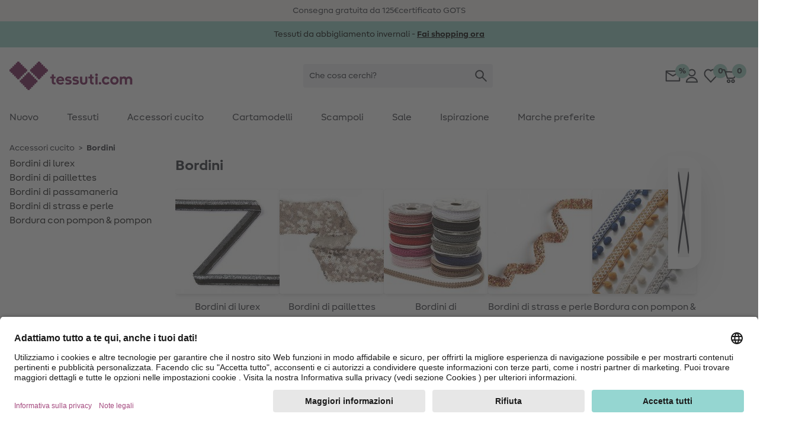

--- FILE ---
content_type: text/html;charset=UTF-8
request_url: https://www.tessuti.com/bordini
body_size: 40140
content:















































<!DOCTYPE html>
<html lang="it">
<head>


  <link rel="preconnect" href="//app.usercentrics.eu" />
  <link rel="preconnect" href="//api.usercentrics.eu" />
  <link rel="preload" href="//app.usercentrics.eu/browser-ui/latest/loader.js" as="script" />

<link rel="preload" href="/on/demandware.static/Sites-Stoffe_IT-Site/-/default/dw8e2e8af2/fonts/MakeristSans-Regular.woff2" as="font" type="font/woff2" crossorigin="anonymous"/>
<link rel="preload" href="/on/demandware.static/Sites-Stoffe_IT-Site/-/default/dw992adbb8/fonts/MakeristSans-Bold.woff2" as="font" type="font/woff2" crossorigin="anonymous"/>
<style>
@font-face {
  font-family: 'MakeristSans';
  font-style: normal;
  font-weight: 500;
  font-display: block;
  src: url(/on/demandware.static/Sites-Stoffe_IT-Site/-/default/dw8e2e8af2/fonts/MakeristSans-Regular.woff2) format('woff2');
  unicode-range: U+0000-00FF, U+0131, U+0152-0153, U+02BB-02BC, U+02C6, U+02DA, U+02DC, U+2000-206F, U+2074, U+20AC, U+2122, U+2191, U+2193, U+2212, U+2215, U+FEFF, U+FFFD;
}
@font-face {
  font-family: 'MakeristSans';
  font-style: normal;
  font-weight: 700;
  font-display: block;
  src: url(/on/demandware.static/Sites-Stoffe_IT-Site/-/default/dw992adbb8/fonts/MakeristSans-Bold.woff2) format('woff2');
  unicode-range: U+0000-00FF, U+0131, U+0152-0153, U+02BB-02BC, U+02C6, U+02DA, U+02DC, U+2000-206F, U+2074, U+20AC, U+2122, U+2191, U+2193, U+2212, U+2215, U+FEFF, U+FFFD;
}
</style>
<script>
    
    window.timestamp = 1.768622842349E12;
    window.timezone = 'null';
</script><script>
    (function(){
        var view = [{"customerType":"new","customerGroups":"Everyone,Unregistered","userLoggedIn":false,"sfSessionId":"6GJW4L-xT99koTL8r5-lyIkhuQlwuyFloAc=","userType":"external"},{"abVariant":[]}]
        window.dataTrackingView = Object.assign(window.dataTrackingView || {}, ...view);
    }());
</script>

<script>
    (function(){
        var view = [{"shopEnv":"production","shopDomain":"IT","shopLanguage":"it","currency":"EUR","pageType":"product listing","pageCategoryNames":["Accessori cucito","Bordini"],"pageCategoryIDs":["sewing","086"],"list":"Accessori cucito","searchResults":33,"isCategorySearch":true,"isRefinedCategorySearch":false,"searchTerm":null}]
        window.dataTrackingView = Object.assign(window.dataTrackingView || {}, ...view);
    }());
</script>


<script>
    window.spJs_v2 = '/on/demandware.static/Sites-Stoffe_IT-Site/-/it_IT/v1768561782183/js/sp_2_17_3.js';
    window.dataLayer = [window.dataTrackingView];
</script>

<!-- Google Tag Manager --> 
<script>(function(w,d,s,l,i){w[l]=w[l]||[];w[l].push({'gtm.start': 
new Date().getTime(),event:'gtm.js'});var f=d.getElementsByTagName(s)[0], j=d.createElement(s),dl=l!='dataLayer'?'&l='+l:'';j.async=true;j.src= 
'https://www.googletagmanager.com/gtm.js?id='+i+dl;f.parentNode.insertBefore(j,f); 
})(window,document,'script','dataLayer','GTM-KWD42V4');</script> 
<!-- End Google Tag Manager --> 
 
<!-- Google Tag Manager --> 
<script>(function(w,d,s,l,i){w[l]=w[l]||[];w[l].push({'gtm.start': 
new Date().getTime(),event:'gtm.js'});var f=d.getElementsByTagName(s)[0], 
j=d.createElement(s),dl=l!='dataLayer'?'&l='+l:'';j.async=true;j.src= 
'https://www.googletagmanager.com/gtm.js?id='+i+dl;f.parentNode.insertBefore(j,f); 
})(window,document,'script','dataLayer','GTM-K76KK3B');</script> 
<!-- End Google Tag Manager --> 
<script>
    // requestSubmit polyfill
    (function(prototype) {
        if (typeof prototype.requestSubmit == "function") return

        prototype.requestSubmit = function(submitter) {
            if (submitter) {
                submitter.click()
            } else {
                submitter = document.createElement("input")
                submitter.type = "submit"
                submitter.hidden = true
                this.appendChild(submitter)
                submitter.click()
                this.removeChild(submitter)
            }
        }
    })(HTMLFormElement.prototype);
    
    // submitter polyfill
    (function () {
        let lastClicked
        document.addEventListener('click', function (event) {
            lastClicked = !event.target
                ? null
                : event.target.closest('button, input[type=button], input[type=image]')
        }, true)
        document.addEventListener('submit', function (event) {
            if (!event.submitter) {
                const form = event.target
                for (const el of [document.activeElement, lastClicked]) {
                    if (el && el.form === form && el.matches('button, input[type=submit], input[type=image]')) {
                        Object.defineProperty(event, 'submitter', {
                            value: el,
                            writable: false
                        })
                        break
                    }
                }
            }
        }, true)
    }());

    document.addEventListener('change', function (event) {
        const target = event.target
        if (target) {
            if (target.nodeName === 'INPUT') {
                if (target.type === 'checkbox') {
                    target.toggleAttribute('checked', target.checked)
                }
            }
        }
    })

    window.history.scrollRestoration = window.history.state?.scrollRestoration || 'auto';

    window.getSuggestionsUrl = 'https://www.tessuti.com/on/demandware.store/Sites-Stoffe_IT-Site/it_IT/SearchServices-GetSuggestions'
    window.loadEinsteinCarouselUrl = 'https://www.tessuti.com/on/demandware.store/Sites-Stoffe_IT-Site/it_IT/EinsteinCarousel-Load'
    window.getPlpImagesUrl = 'https://www.tessuti.com/on/demandware.store/Sites-Stoffe_IT-Site/it_IT/Tile-AdditionalImages'
    
    window.numFormats = {"decimalSeparator":",","groupingChar":".","number":"#,##0.00;(-#,##0.00)","int":"#,##0;(-#,##0)","money":"#,##0.00 ¤;(-#,##0.00 ¤)","moneyPrecision":2}
    
    window.roundMoney = function (value) {
        const precision = window.numFormats.moneyPrecision;
        return Number(Math.round(value + 'e' + precision) + 'e-' + precision);
    }

    window.getCookieValue = function (cname) {
        var b = decodeURIComponent(document.cookie).match('(^|;)\\s*' + cname + '\\s*=\\s*([^;]+)')
        return b ? b.pop() : ''
    };

    window.ajt = function (urlOrEvent) {
        let loadAjt = import('/on/demandware.static/Sites-Stoffe_IT-Site/-/it_IT/v1768561782183/js/libs/ajt/index.js')
        let currentTarget = null
        if (urlOrEvent instanceof Event) {
            urlOrEvent.preventDefault();
            currentTarget = event.currentTarget;
        }
        return loadAjt.then(module => {
                module.default(urlOrEvent, currentTarget)
            })
            .catch(err => {
                console.error(err)
            });
    };

    window.cleanSearchBar = function (inputID) {
        document.getElementById(inputID).value = '';
        document.getElementById(inputID).focus()
    };
        
    window.copyToClipboard = function (copyContent, element) {
        navigator.clipboard.writeText(copyContent, element).then(() => {
            const feedBackIcon = document.createElement('img');
            feedBackIcon.classList.add('w-5', 'h-5');
            feedBackIcon.src = "/on/demandware.static/Sites-Stoffe_IT-Site/-/it_IT/v1768561782183/images/global.svg#notification-verified";
            element.appendChild(feedBackIcon);
            element.classList.add('pointer-events-none');
            requestAnimationFrame(() => {
                setTimeout(() => {
                    feedBackIcon.remove();
                    element.classList.remove('pointer-events-none');
                }, 4000);
            });
        }).catch(() => {})
    };
        
    window.resetTimeout = (function () {
        const timeouts = {}
        return function (id, delay, callback, ...params) {
            if (timeouts[id]) {
                clearTimeout(timeouts[id]);
            }
            timeouts[id] = setTimeout(callback, delay, ...params);
        }
    }());

    window.revalidateForm = function (form) {
        window.resetTimeout(form.id, 500, () => {
            import('/on/demandware.static/Sites-Stoffe_IT-Site/-/it_IT/v1768561782183/js/libs/ajt/index.js')
                .then(module => module.submitForm(form, form.querySelector('input[name=validate]')))
                .catch(err => {
                    console.error(err)
                })
        })
    };

    window.validatePasswordConditions = function (event, targetInput) {
        window.resetTimeout(targetInput.id, 500, () => {
            const loadAjt = import('/on/demandware.static/Sites-Stoffe_IT-Site/-/it_IT/v1768561782183/js/libs/ajt/index.js')
            return loadAjt.then(module => {
                module.default(event, targetInput)
            })
            .catch(err => {
                console.error(err)
            });
        })
    };

    window.getFocusableElements = function (contentElement) {
        const focusableSelectors = [
            'a[href]:not([class="hidden"])',
            'button:not([disabled])',
            'textarea:not([disabled])',
            'input:not([type="hidden"]):not([disabled]):not([name="validate"]):not([class="hidden"]):not([tabindex="-1"])',
            'select:not([disabled])',
            '[tabindex]:not([tabindex="-1"])',
            'label[tabindex]'
        ];
        return contentElement.querySelectorAll(focusableSelectors.join(','));
    };

    (function () {
        const stack = [];
        window.pushTabContext = function (contentElement, useEsc) {
            const context = stack[stack.length - 1];
            if (context) {
                context.activeElement = document.activeElement;
            }
            stack.push({
                el: contentElement,
                useEsc: useEsc
            });
            document.activeElement.blur();
            contentElement.focus();
        };
    
        window.popTabContext = function () {
            stack.pop();
            const context = stack[stack.length - 1];
            if (context && context.activeElement) {
                setTimeout(() => {
                    context.activeElement.focus();
                }, 0);
            }
        };

        document.addEventListener('keydown', (event) => {
            const context = stack[stack.length - 1];
            const contextElement = context.el;
            if (event.key === 'Escape' && context.useEsc) {
                if (typeof contextElement.close === 'function') {
                    contextElement.close();
                } else {
                    contextElement.querySelectorAll('[data-role~=close]').forEach(element => {
                        element.click();
                    });
                }
            } else if (event.key === 'Tab') {
                const focusableElements = window.getFocusableElements(contextElement);
                if (focusableElements.length > 0) {
                    if (event.shiftKey && document.activeElement === focusableElements[0]) {
                        event.preventDefault();
                        focusableElements[focusableElements.length - 1].focus();
                    } else if (!event.shiftKey && document.activeElement === focusableElements[focusableElements.length - 1]) {
                        event.preventDefault();
                        focusableElements[0].focus();
                    }
                }
            }
        });
    }());

    window.clickBySpace = function (event) {
        if(event.key === ' ') { 
            event.preventDefault(); 
            event.currentTarget.click();
        }
    };

    /**
     * Stub for captcha validation
     */
    window.processCaptcha = async function (form) {
        return 'captcha-token';
    };

    window.moduleFn = (function () {
        const modulesMap = new Map();
        const modulesBaseUrl = '/on/demandware.static/Sites-Stoffe_IT-Site/-/it_IT/v1768561782183/js/modules/'
        return async function(path, fn, ...args) {
            let m;
            if (modulesMap.has(path)) {
                m = modulesMap.get(path)
            } else {
                m = await import(modulesBaseUrl + path)
                modulesMap.set(path, m);
            }
            m[fn](...args);
        }
    }());

    /**
     * Global event listener that immitates the behavior of the a tag
     */
    document.addEventListener('click', (event) => {
        if (event.defaultPrevented) {
            return;
        }
        let target = event.target;
        while (target) {
            if (target.tagName === 'LABEL') { // label prevents a tags default functionality
                return;
            }
            if (target.dataset.href) {
                window.location = target.dataset.href;
                break;
            }
            target = target.parentElement;
        }
    })

    document.addEventListener('keydown', (event) => {
        if (event.defaultPrevented) {
            return;
        }
        const target = event.target;
        if (target.tagName === 'LABEL' && target.hasAttribute('tabindex')) {
            if (event.key === 'Enter') {
                target.click();
            } else if (event.key === ' ') {
                event.preventDefault();
                target.click();
            }
        }
    })

    document.addEventListener('mouseover', (event) => {
        const target = event.target
        if (target.tagName === 'IMG' && target.dataset.hoverSrc || target.dataset.hoverSrcset) {
            const originalSrc = target.src;
            const originalSrcset = target.srcset;
            if (target.dataset.hoverSrc) {
                target.src = target.dataset.hoverSrc;
            }
            if (target.dataset.hoverSrcset) {
                target.srcset = target.dataset.hoverSrcset;
            } 
            target.addEventListener('mouseleave', (event) => {
                target.src = originalSrc;
                target.srcset = originalSrcset;
            }, { once: true });
        }
    });

    (function () {
        let lastScrollY = window.scrollY;
        let scrollTimeout;
        window.addEventListener('scroll', (event) => {
            const mobileSearchInput = document.getElementById('searchBarInputMobile');
            const scrollReactionTreshold = 40;
            const distance = window.scrollY - lastScrollY;
            if (window.scrollY < scrollReactionTreshold) {
                document.documentElement.classList.remove('scrolled-up');             
            } else if (mobileSearchInput && mobileSearchInput.value === '' && Math.abs(distance) > scrollReactionTreshold) {
                lastScrollY = window.scrollY;
                document.documentElement.classList.toggle('scrolled-up', distance > 0);
            }
            window.clearTimeout(scrollTimeout);
            scrollTimeout = window.setTimeout(() => {
                lastScrollY = window.scrollY;
            }, 100);
        }, {
            passive: true
        });

        window.resetIosScrollFix = function (el) {
            window.requestAnimationFrame(() => {
                el.scrollTop = 1;
                window.requestAnimationFrame(() => {
                    el.scrollTop = 1
                });
            });
        }
    }());

    window.stickyAddToCart = function (element){
        const stickyAddToCartBtnContainer = element.querySelector('[data-role=stickyAddToCartContainer]');
        const addToCartBtnContainer = element.querySelector('[data-role=addToCartContainer]');
        const addToCartBtn = addToCartBtnContainer.querySelector('[data-role=add-to-cart-button]');
            const observer = new IntersectionObserver(function (entries) {
                if (entries[0].boundingClientRect.y < 0 && !entries[0].isIntersecting) {
                    stickyAddToCartBtnContainer.append(addToCartBtn);
                    element.classList.add('button-scrolled-out');
                } else {
                    addToCartBtnContainer.append(addToCartBtn);
                    element.classList.remove('button-scrolled-out');
                }
            });
        observer.observe(addToCartBtnContainer);
    }
</script>
<script type="module">
    const lazyObserver = new IntersectionObserver(function (entries, observer) {
        for (var i = 0, len = entries.length; i < len; i++) {
        const entry = entries[i];
        if (entry.isIntersecting) {
            const element = entry.target;
            const f = Function(element.onlazy);
            f.call(element);
            lazyObserver.unobserve(element);
        }
      }
    }, {
        rootMargin: '200px',
        threshold: 0
    });

    const observer = new MutationObserver(function (mutations, observer) {
        for (var i = 0, len = mutations.length; i < len; i++) {
            if (mutations[i].type === 'childList') {
                observeLazy();
                preprocessAjt();
                break;
            }
        }
    })
    observer.observe(document, { childList: true, subtree: true });
    
    let ajtDom;
    async function preprocessAjt() {
        let nodes = document.querySelectorAll('[data-ajt-preprocess]')
        if (nodes.length === 0) {
            return
        }
        if (!ajtDom) {
            const m = await import('/on/demandware.static/Sites-Stoffe_IT-Site/-/it_IT/v1768561782183/js/libs/ajt/dom.js')
            ajtDom = m.default
            // re-query to avoid concurrency issues after async loading of the module
            nodes = document.querySelectorAll('[data-ajt-preprocess]')
        }
        nodes.forEach(el => {
            if (el.dataset.ajtPreprocess === 'keep') {
                ajtDom(document.importNode(el.content, true));
                delete el.dataset.ajtPreprocess;
            } else {
                ajtDom(el.content);
                el.remove();
            }
        });
    }
    preprocessAjt();

    function observeLazy() {
        document.querySelectorAll('[data-onlazy]').forEach(el => {
            el.onlazy = el.dataset.onlazy
            lazyObserver.observe(el)
            delete el.dataset.onlazy
        });
    }
    observeLazy();

    // TODO: get rid of it somehow as it forces layout recalculation
    (function () {
        const appHeight = () => {
           const doc = document.documentElement
           doc.style.setProperty('--app-height', window.visualViewport.height + 'px')
        }
        window.visualViewport.addEventListener('resize', appHeight)
        appHeight()
    }());
    window.pushTabContext(document.body);
</script>







<script type="module" crossorigin="use-credentials">

    window.initRecaptcha = async function () {
        
            window.googleRecaptchaSiteKey = '6Le-2wckAAAAAOT9Cq0Q6N2EV5yHV5-qERi8_p7n'
            window.googleRecaptchaScript = 'https://www.google.com/recaptcha/api.js'
            const recaptcha = await import('/on/demandware.static/Sites-Stoffe_IT-Site/-/it_IT/v1768561782183/js/initRecaptcha.js');
        
        const baseAjt = window.ajt
        window.ajt = async function (urlOrEvent) {
            if (urlOrEvent instanceof Event) {
                if (urlOrEvent.type === 'submit') {
                    const captchaInput = urlOrEvent.target.querySelector('input[name=captchatoken]');
                    if (captchaInput) {
                        urlOrEvent.preventDefault();
                        
                            const token = await recaptcha.processRecaptcha();
                        
                        captchaInput.value = token;
                    }
                }
            }
            return baseAjt(urlOrEvent)
        }
    }
</script>



<meta charset=UTF-8 />

<meta http-equiv="x-ua-compatible" content="ie=edge" />

<meta name="viewport" content="width=device-width, initial-scale=1" />


    <title data-ajt-target="title" data-ajt-mode="replace">Bordini - acquista online &raquo; tessuti.com</title>


<meta data-ajt-target="meta[name=description]" data-ajt-mode="replace" name="description" content="Bordini - spedizione rapida✓ diritto di restituzione entro 30 giorni✓ l&rsquo;assortimento pi&ugrave; grande d&rsquo;Europa✓ Scopri adesso &raquo; tessuti.com"/>
<meta data-ajt-target="meta[name=keywords]" data-ajt-mode="replace"  name="keywords" content="tessuti.com"/>


    <link data-ajt-target="link[rel=canonical]" data-ajt-mode="replace" rel="canonical" href="https://www.tessuti.com/bordini"/>




    
        
            <meta name="og:image" content="https://www.tessuti.com/dw/image/v2/BGWZ_PRD/on/demandware.static/-/Sites-stoffe-storefront/default/dw1cccbdad/images/categories/CI_trimmings.jpg?sw=250&amp;sh=250&amp;sm=cut">
        
    
        
            <meta property="og:image:alt" content="Bordini">
        
    
        
            <meta property="og:image:width" content="250">
        
    
        
            <meta property="og:type" content="website">
        
    
        
            <meta property="og:site_name" content="stoffe.de - Stoffe Meterware &amp;amp; DIY online kaufen">
        
    
        
            <meta property="pageTemplate" content="isTransactional">
        
    
        
            <meta property="og:image:height" content="250">
        
    
        
            <meta property="og:image:type" content="image/jpg">
        
    
        
            <meta property="pageID" content="086">
        
    
        
            <meta property="og:description" content="Bordini - Da scoprire subito online ✓ Offriamo prodotti di alta qualit&agrave; e tutorial gratuiti &raquo; tessuti.com">
        
    
        
            <meta name="robots" content="index, follow">
        
    
        
            <meta name="og:url" content="https://www.tessuti.com/bordini">
        
    



<link rel="manifest" href="/on/demandware.static/Sites-Stoffe_IT-Site/-/default/dwbe5137a8/images/favicons/manifest.json" />
<link rel="apple-touch-icon" sizes="180x180" href="/on/demandware.static/Sites-Stoffe_IT-Site/-/default/dw0d1e90b4/images/favicons/apple-touch-icon.png" />
<link rel="icon" type="image/png" sizes="32x32" href="/on/demandware.static/Sites-Stoffe_IT-Site/-/default/dwa5e97e49/images/favicons/stoffede-favicon-32x32.png" />
<link rel="icon" type="image/png" sizes="16x16" href="/on/demandware.static/Sites-Stoffe_IT-Site/-/default/dwc2c470ae/images/favicons/stoffede-favicon-16x16.png" />
<link rel="shortcut icon" type="image/x-icon" href="/on/demandware.static/Sites-Stoffe_IT-Site/-/default/dw8e4551b7/images/favicon.ico" />
<link rel="mask-icon" href="/on/demandware.static/Sites-Stoffe_IT-Site/-/default/dw823c2696/images/favicons/safari-pinned-tab.svg" color="#FFFFFF" />
<meta name="theme-color" content="#ffffff" />

<link rel="stylesheet" href="/on/demandware.static/Sites-Stoffe_IT-Site/-/it_IT/v1768561782183/css/global.css" />
<link rel="stylesheet" href="/on/demandware.static/Sites-Stoffe_IT-Site/-/it_IT/v1768561782183/css/global-lg.css" media="(min-width: 768px)" />




<meta name="google" content="nopagereadaloud" />
<meta name="format-detection" content="telephone=no" />







    
        <script>
            window.addEventListener('ucEvent', (e) => {
                if( e.detail && e.detail.event == "consent_status") {
                    const sfccDnt = getCookieValue('dw_dnt') === '1';
                    const ucDnt = !e.detail['Salesforce Commerce Cloud Einstein'];
                    if (sfccDnt !== ucDnt) {
                        const data = new FormData();
                        data.append('dnt', ucDnt ? 1 : 0);
                        navigator.sendBeacon('/on/demandware.store/Sites-Stoffe_IT-Site/it_IT/ConsentTracking-SetConsent', data);
                    }
                }
            });
        </script>
        <script id="usercentrics-cmp"
            src="https://app.usercentrics.eu/browser-ui/latest/loader.js"
            data-settings-id="jcqyQGmwj"
            
            async></script>
    



    <script>
        window._etmc = window._etmc || [];
        window._etmc.push(["setOrgId", "510000908"]);
                window._etmc.push(["trackPageView",{"category":"086"}]);
            </script>
    <script type="text/plain" async src="https://510000908.collect.igodigital.com/collect.js" data-usercentrics="Salesforce Commerce Cloud Einstein"></script>
            
<script type="text/javascript">//<!--
/* <![CDATA[ (head-active_data.js) */
var dw = (window.dw || {});
dw.ac = {
    _analytics: null,
    _events: [],
    _category: "",
    _searchData: "",
    _anact: "",
    _anact_nohit_tag: "",
    _analytics_enabled: "true",
    _timeZone: "Europe/Rome",
    _capture: function(configs) {
        if (Object.prototype.toString.call(configs) === "[object Array]") {
            configs.forEach(captureObject);
            return;
        }
        dw.ac._events.push(configs);
    },
	capture: function() { 
		dw.ac._capture(arguments);
		// send to CQ as well:
		if (window.CQuotient) {
			window.CQuotient.trackEventsFromAC(arguments);
		}
	},
    EV_PRD_SEARCHHIT: "searchhit",
    EV_PRD_DETAIL: "detail",
    EV_PRD_RECOMMENDATION: "recommendation",
    EV_PRD_SETPRODUCT: "setproduct",
    applyContext: function(context) {
        if (typeof context === "object" && context.hasOwnProperty("category")) {
        	dw.ac._category = context.category;
        }
        if (typeof context === "object" && context.hasOwnProperty("searchData")) {
        	dw.ac._searchData = context.searchData;
        }
    },
    setDWAnalytics: function(analytics) {
        dw.ac._analytics = analytics;
    },
    eventsIsEmpty: function() {
        return 0 == dw.ac._events.length;
    }
};
/* ]]> */
// -->
</script>
<script type="text/javascript">//<!--
/* <![CDATA[ (head-cquotient.js) */
var CQuotient = window.CQuotient = {};
CQuotient.clientId = 'bgwz-Stoffe_IT';
CQuotient.realm = 'BGWZ';
CQuotient.siteId = 'Stoffe_IT';
CQuotient.instanceType = 'prd';
CQuotient.locale = 'it_IT';
CQuotient.fbPixelId = '__UNKNOWN__';
CQuotient.activities = [];
CQuotient.cqcid='';
CQuotient.cquid='';
CQuotient.cqeid='';
CQuotient.cqlid='';
CQuotient.apiHost='api.cquotient.com';
/* Turn this on to test against Staging Einstein */
/* CQuotient.useTest= true; */
CQuotient.useTest = ('true' === 'false');
CQuotient.initFromCookies = function () {
	var ca = document.cookie.split(';');
	for(var i=0;i < ca.length;i++) {
	  var c = ca[i];
	  while (c.charAt(0)==' ') c = c.substring(1,c.length);
	  if (c.indexOf('cqcid=') == 0) {
		CQuotient.cqcid=c.substring('cqcid='.length,c.length);
	  } else if (c.indexOf('cquid=') == 0) {
		  var value = c.substring('cquid='.length,c.length);
		  if (value) {
		  	var split_value = value.split("|", 3);
		  	if (split_value.length > 0) {
			  CQuotient.cquid=split_value[0];
		  	}
		  	if (split_value.length > 1) {
			  CQuotient.cqeid=split_value[1];
		  	}
		  	if (split_value.length > 2) {
			  CQuotient.cqlid=split_value[2];
		  	}
		  }
	  }
	}
}
CQuotient.getCQCookieId = function () {
	if(window.CQuotient.cqcid == '')
		window.CQuotient.initFromCookies();
	return window.CQuotient.cqcid;
};
CQuotient.getCQUserId = function () {
	if(window.CQuotient.cquid == '')
		window.CQuotient.initFromCookies();
	return window.CQuotient.cquid;
};
CQuotient.getCQHashedEmail = function () {
	if(window.CQuotient.cqeid == '')
		window.CQuotient.initFromCookies();
	return window.CQuotient.cqeid;
};
CQuotient.getCQHashedLogin = function () {
	if(window.CQuotient.cqlid == '')
		window.CQuotient.initFromCookies();
	return window.CQuotient.cqlid;
};
CQuotient.trackEventsFromAC = function (/* Object or Array */ events) {
try {
	if (Object.prototype.toString.call(events) === "[object Array]") {
		events.forEach(_trackASingleCQEvent);
	} else {
		CQuotient._trackASingleCQEvent(events);
	}
} catch(err) {}
};
CQuotient._trackASingleCQEvent = function ( /* Object */ event) {
	if (event && event.id) {
		if (event.type === dw.ac.EV_PRD_DETAIL) {
			CQuotient.trackViewProduct( {id:'', alt_id: event.id, type: 'raw_sku'} );
		} // not handling the other dw.ac.* events currently
	}
};
CQuotient.trackViewProduct = function(/* Object */ cqParamData){
	var cq_params = {};
	cq_params.cookieId = CQuotient.getCQCookieId();
	cq_params.userId = CQuotient.getCQUserId();
	cq_params.emailId = CQuotient.getCQHashedEmail();
	cq_params.loginId = CQuotient.getCQHashedLogin();
	cq_params.product = cqParamData.product;
	cq_params.realm = cqParamData.realm;
	cq_params.siteId = cqParamData.siteId;
	cq_params.instanceType = cqParamData.instanceType;
	cq_params.locale = CQuotient.locale;
	
	if(CQuotient.sendActivity) {
		CQuotient.sendActivity(CQuotient.clientId, 'viewProduct', cq_params);
	} else {
		CQuotient.activities.push({activityType: 'viewProduct', parameters: cq_params});
	}
};
/* ]]> */
// -->
</script>

</head>
<body id=trimmings
style="--icon-loading: url('/on/demandware.static/Sites-Stoffe_IT-Site/-/it_IT/v1768561782183/images/global.svg#load'); --btn-arrow: url('/on/demandware.static/Sites-Stoffe_IT-Site/-/it_IT/v1768561782183/images/global.svg#arrow-down');">
<!-- Google Tag Manager (noscript) --> 
<noscript><iframe src="https://www.googletagmanager.com/ns.html?id=GTM-KWD42V4" 
height="0" width="0" style="display:none;visibility:hidden"></iframe></noscript> 
<!-- End Google Tag Manager (noscript) --> 
 
<!-- Google Tag Manager (noscript) --> 
<noscript><iframe src="https://www.googletagmanager.com/ns.html?id=GTM-K76KK3B" 
height="0" width="0" style="display:none;visibility:hidden"></iframe></noscript> 
<!-- End Google Tag Manager (noscript) -->  
<script>
    (function(){
        document.addEventListener("click", function(event){
            var linkNode = event.target.closest('[data-tracking-click-event]');
            if (linkNode && linkNode.dataset.trackingClickEvent && linkNode.dataset.trackingEventPayload){
                var clickEvent = {
                    event : linkNode.dataset.trackingClickEvent,
                }

                var trackingEventPayload = JSON.parse(linkNode.dataset.trackingEventPayload);
                if (trackingEventPayload) {
                    // determine position
                    var position = null;
                    // check if current node has position attribute
                    if (linkNode.dataset.trackingPosition){
                        position = Number(linkNode.dataset.trackingPosition)
                    } else {
                        // check for the closest position field
                        var positionNode = event.target.closest('[data-tracking-position]');
                        if (positionNode && positionNode.dataset.trackingPosition) {
                            position = Number(positionNode.dataset.trackingPosition);
                        }
                    }

                    // determine additional data for clickEvent
                    if (clickEvent.event === 'eec.productClick') {
                        // set position 
                        if (position) {
                            trackingEventPayload.click.products[0].position = position;
                        }
                        // set list type
                        const listNode = event.target.closest('[data-tracking-product-list]');
                        if (listNode && listNode.dataset.trackingProductList) {
                            trackingEventPayload.click.products[0].list = listNode.dataset.trackingProductList;   
                        }
                    } else if (position) {
                        // set position
                        trackingEventPayload.position = position;
                    }
                }

                if (clickEvent.event === 'gtm.leadEvent') {
                    clickEvent.eventCategory = trackingEventPayload.eventCategory;
                    clickEvent.eventAction = trackingEventPayload.eventAction;
                    clickEvent.eventLabel = trackingEventPayload.eventLabel;
                } else {
                    clickEvent.ecommerce = trackingEventPayload;
                }

                window.dataLayer.push(clickEvent);
            }
        });
    }());

    (function(){
        document.addEventListener("submit", function(event){
            var linkNode = event.target.closest('[data-tracking-submit-event]');
            if (linkNode && linkNode.dataset.trackingSubmitEvent && linkNode.dataset.trackingEventPayload){
                var trackingEventPayload = JSON.parse(linkNode.dataset.trackingEventPayload);

                var submitEvent = {
                    event : linkNode.dataset.trackingSubmitEvent,
                    eventCategory : trackingEventPayload.eventCategory,
                    eventAction : trackingEventPayload.eventAction,
                    eventLabel : trackingEventPayload.eventLabel
                }

                window.dataLayer.push(submitEvent);
            }
        });
    }());
</script>
<script type="module">
    function getComponentPath(el) {
        el = el.closest('[data-role=component]');
        if (el) {
            const region = el.closest('[data-region]');
            if (region) {
                let i = 1;
                for (let child = region.firstElementChild; child; child = child.nextElementSibling) {
                    if (child === el) {
                        return getComponentPath(region) + '/' + region.dataset.region + '/' + i;
                    }
                    i += 1;
                }
            }
        }
        return '';
    }
    function getTrackingPropertyValue(el) {
        return el.content || el.dataset.href || el.href || el.alt || el.title || el.textContent;
    }
    function getTrackingData(el) {
        el = el.closest('[data-tracking-promo]');
        if (!el) {
            return null;
        }
        const promotion = {
            position: getComponentPath(el)
        };
        if (el.dataset.trackingProperty) {
            promotion[el.dataset.trackingProperty] = getTrackingPropertyValue(el);
        }
        el.querySelectorAll('[data-tracking-property]').forEach((child) => {
            promotion[child.dataset.trackingProperty] = getTrackingPropertyValue(child);
        });
        return promotion;
    }
    const intersectionObserver = new IntersectionObserver(function (entries, observer) {
        const promotions = []
        for (var i = 0, len = entries.length; i < len; i++) {
            const entry = entries[i];
            if (entry.isIntersecting) {
                const element = entry.target;
                const data = getTrackingData(element);
                promotions.push(data);

                intersectionObserver.unobserve(element);
            }
        }
        if (promotions.length > 0) {
            const eventObj = {
                event: 'eec.promotionImpression',
                ecommerce: {
                    promoView: {
                        promotions: promotions
                    }
                }
            }
            window.dataLayer.push(eventObj);
        }
    }, {
        threshold: 0
    });
    document.querySelectorAll('[data-tracking-promo]').forEach((el) => {
        intersectionObserver.observe(el)
    });
    document.addEventListener('click', (event) => {
        const target = event.target.closest('[href], [data-href]');
        if (!target) {
            return
        }
        const data = getTrackingData(target);
        if (data) {
            const eventObj = {
                event: 'eec.promotionClick',
                ecommerce: {
                    promoClick: {
                        promotions: [data]
                    }
                }
            }
            window.dataLayer.push(eventObj);
        }
    });
</script>
















































<script type="module">
    window.openMenu = function (open) {
        const menu = document.getElementById('headerMenuContainer');
        if (open) {
            menu.classList.remove('hidden');
        } else {
            menu.addEventListener('transitionend', (event) => {
                menu.classList.add('hidden');
            }, {
                once: true
            })
        }
        requestAnimationFrame(() => {
            requestAnimationFrame(() => {
                const cb = document.getElementById('headerMenuCheckbox2');
                cb.checked = open;
            })
        });
    }
</script>


<div class="bg-background-info py-2 overflow-hidden print:hidden" role="region" aria-label="carosello dei punti di forza unici">
    <ul class="flex items-center lg:gap-24 lg:container lg:justify-center">
        
            <li class="w-full flex-none flex justify-center items-center lg:w-auto">
                
                
                    <span>Consegna gratuita da 125&euro;</span>
                
            </li>
        
            <li class="w-full flex-none flex justify-center items-center lg:w-auto">
                
                
                    <span>certificato GOTS</span>
                
            </li>
        
    </ul>
</div>



	 


	


















































<div role="region" aria-label="banner promozionale">
    <a  href="https://www.tessuti.com/trend-moda-autunno-inverno"
        class="block"
        data-tracking-promo
        data-tracking-property="id"
        style="background-color: #99d1c6; ">
        <meta data-tracking-property="creative" content="Marketing-slot"/>
        <meta data-tracking-property="name" content="2025_12_ms_winterstoffe"/>
        <meta data-tracking-property="position" content="page-banner"/>
        <div class="container text-base py-3 flex flex-wrap gap-2.5 justify-center items-center relative"
            style="color:black;">
            
            <div class="flex pr-6 sm:pr-0">
                <div class="flex flex-col items-center flex-wrap justify-center text-sm gap-y-2.5 md:gap-0 md:flex-row">
                    <span class="text-center prev:hidden">Tessuti da abbigliamento invernali - <strong><u> Fai shopping ora </u></strong></span>
                    

                </div>
                
            </div>
        </div>
    </a>

    
</div>
 
	


<header id="mainHeader" class="sticky top-0 z-20 bg-white print:hidden">
    <div class="container gap-4 flex justify-between items-center h-16 lg:h-24">
        
        <div class="flex items-center gap-4 lg:flex-[1_0_auto]">
            <a class="flex-initial h-9 md:h-12" 
                href="/" 
                title="tessuti.com Casa">
                
                    <img class="h-full w-auto object-contain" 
                        src="/on/demandware.static/-/Sites/default/dwf941a379/images/logo/logo-it.png"
                        alt="tessuti.com-Logo" />
                
            </a>
        </div>
        
        <form id="searchBar"
            
data-tracking-submit-event="gtm.leadEvent" data-tracking-event-payload="{&quot;eventCategory&quot;:&quot;Lead&quot;,&quot;eventAction&quot;:&quot;Site Search&quot;,&quot;eventLabel&quot;:&quot;Enter&quot;}"
            action="/search"
            class="group relative hidden lg:flex mx-5 xl:mx-14 w-80 items-center flex-initial transition-all duration-500 focus-within:w-full"
            role="search" aria-label="campo di ricerca del sito">
            <input id="searchBarInputDesktop"
                role="searchbox" aria-label="inserimento ricerca sito" aria-autocomplete="list" aria-expanded="false" aria-controls="suggestionsMobile"
                class="w-full peer border-0 bg-content-grey-light p-2.5 py-2.5 pr-8 rounded font-bold placeholder-shown:font-thin placeholder:text-font-black focus:ring-0 focus:placeholder:text-font-grey"
                type="search" name="q" autocomplete="off"
                
                placeholder="Che cosa cerchi?"
                onfocus="import('/on/demandware.static/Sites-Stoffe_IT-Site/-/it_IT/v1768561782183/js/modules/suggestions.js').then(m => m.show(this.value));"
                oninput="import('/on/demandware.static/Sites-Stoffe_IT-Site/-/it_IT/v1768561782183/js/modules/suggestions.js').then(m => m.update(this.value))" />
            <svg class="w-5 h-5 opacity-100 absolute right-2.5 block group-focus-within:hidden" width="20" height="20" alt="search">
              <title>Suche &ouml;ffnen</title>
              <desc>Lupen-Symbol f&uuml;r die Suche</desc>
              <path d="M19.45551,18.04102l-3.36475-3.36475-2.71185-2.71185c2.16931-2.86206,1.95673-6.96606-.65289-9.57526C9.8764-.46045,5.23871-.46045,2.3891,2.38916-.461,5.23877-.461,9.87598,2.3891,12.72559c1.4248,1.4248,3.29688,2.1377,5.16846,2.1377,1.55579,0,3.10797-.50024,4.40723-1.48486l6.07666,6.07666c.19531.19531.45117.29297.70703.29297s.51172-.09766.70703-.29297.29297-.45117.29297-.70703-.09766-.51172-.29297-.70703ZM3.80316,11.31152c-2.06982-2.07031-2.06982-5.43799,0-7.5083,1.03516-1.03516,2.39453-1.55273,3.75439-1.55273s2.71924.51758,3.75439,1.55273c2.06982,2.07031,2.06982,5.43799,0,7.5083-2.07031,2.07031-5.43848,2.07031-7.50879,0Z" style="fill: #313239; stroke-width: 0px;"/>
            </svg>
            <img id="searchBarDelete" tabindex="-1"
                class="w-5 hidden absolute right-2.5 cursor-pointer group-focus-within:block"
                src="/on/demandware.static/Sites-Stoffe_IT-Site/-/it_IT/v1768561782183/images/global.svg#close-sm" width="20" height="20" 
                onclick="cleanSearchBar('searchBarInputDesktop')" />
            <div id="desktopSuggestions"
                class="scrollbar-hidden absolute hidden bg-white top-2/3 mt-4 max-h-[calc(100vh_-_132px)] z-40 w-full overflow-scroll shadow-md group-focus-within:block rounded"
                tabindex="-1">
                <div id="suggestionsDesktop" class="flex flex-col gap-4 peer">
                    <div class="flex gap-4 px-4 py-3">
    <img class="animate-spin" 
    src="/on/demandware.static/Sites-Stoffe_IT-Site/-/it_IT/v1768561782183/images/global.svg#load" 
    width="20" height="20" />
    <span>Caricamento in corso...</span>
</div>
                </div>
            </div>
        </form>

        
        




<div class="flex flex-none justify-between items-center gap-6 lg:gap-8 pr-4 lg:flex-[1_0_auto] lg:justify-end">
    
        
        <div onclick="window.scrollTo(0, document.body.scrollHeight);"
            class="hidden lg:flex h-8 w-8 justify-center items-center relative cursor-pointer"
            tabindex="0" data-tracking-id="btn:header:newsletter">  
            <div class="absolute -top-1 -right-3 w-6 h-6 bg-brand-mint font-bold flex justify-center items-center rounded-full pointer-events-none">%</div>
            <svg width="32" height="32">
                <title>Iscrizione alla newsletter</title>
                <title>Iscrizione alla newsletter</title>
                <path d="M27.0391 6.97534H4.96094C4.27149 6.97534 3.71094 7.53589 3.71094 8.22534V24.2253C3.71094 24.9148 4.27149 25.4753 4.96094 25.4753H27.0391C27.7285 25.4753 28.2891 24.9148 28.2891 24.2253V8.22534C28.2891 7.53589 27.7285 6.97534 27.0391 6.97534ZM25.9127 8.97534L16.0601 14.9675C16.0239 14.99 15.9761 14.99 15.9399 14.9675L6.08692 8.97534H25.9127ZM5.71094 23.4753V11.0876L14.9009 16.6765C15.2402 16.8826 15.6201 16.9856 16 16.9856C16.3799 16.9856 16.7602 16.8826 17.0991 16.6765L26.2891 11.0873V23.4753H5.71094Z" fill="#303138"/>
            </svg>
        </div>
    
    
    
    <div class="account group flex flex-col items-center">
        <a href="/login">
            <svg width="32" height="32">
              <title>Mein Konto</title>
              <desc >Benutzerkonto-Symbol</desc>
              <path d="M16.00058,16.99345c1.64697,0,3.29492-.59863,4.54883-1.7959,1.23047-1.1748,1.90771-2.73926,1.90771-4.40723,0-1.66699-.67725-3.23145-1.90771-4.40625-2.50781-2.39355-6.58887-2.39258-9.09766,0-1.23096,1.1748-1.90869,2.73926-1.90869,4.40625,0,1.66797.67773,3.23242,1.9082,4.40723,1.25439,1.19727,2.90137,1.7959,4.54932,1.7959ZM12.83261,7.83134c.87354-.83398,2.02051-1.25098,3.16797-1.25098,1.14697,0,2.29443.41699,3.16797,1.25098.83105.79297,1.28857,1.84375,1.28857,2.95898,0,1.11621-.45752,2.16699-1.28857,2.95996-1.74707,1.66797-4.58984,1.66797-6.33594,0-.83154-.79297-1.28955-1.84473-1.28955-2.95996,0-1.11426.45801-2.16602,1.28955-2.95898Z" style="fill: #303239; stroke-width: 0px;"/>
              <path d="M16.00058,17.84111c-5.52344,0-10.01709,3.84766-10.01709,8.57715v1h20.03271v-1c0-4.72949-4.49316-8.57715-10.01562-8.57715ZM8.07578,25.41826c.58936-3.15332,3.91846-5.57715,7.9248-5.57715,4.00537,0,7.33398,2.42383,7.92334,5.57715h-15.84814Z" style="fill: #303239; stroke-width: 0px;"/>
            </svg>
        </a>
        <div id="accountTooltip" class="pt-3.5 hidden absolute top-16 w-72 lg:group-hover:block lg:group-focus-within:block" data-onlazy="ajt('/on/demandware.store/Sites-Stoffe_IT-Site/it_IT/Account-ShowOverlay?template=%2faccount%2faccountOverlay')">
            <div class="relative flex flex-col gap-5 w-full p-5 shadow-lg bg-white">
                <div class="flex items-center gap-4 before:block before:bg-url-[var(--icon-loading)] before:w-5 before:h-5 before:animate-spin">
                    Caricamento in corso...
                </div>
            </div>
        </div>
    </div>
    <div id="headerWishlistIcon" class="relative" data-ajt-mode="replace">
    <div class="group flex flex-col items-center">
        <div class="absolute -top-1 -right-3 w-6 h-6 bg-brand-mint font-bold flex justify-center items-center rounded-full pointer-events-none ">
            0
        </div>
        <a href="/wishlists">
            <svg width="32" height="32">
              <title>Zu den Favoriten</title>
              <desc>Favoriten-Symbol</desc>
              <path d="M15.99218,27.87529l-9.3457-9.94824c-2.72949-3.05176-2.73438-7.98438-.02783-11.0127,1.34473-1.50391,3.1416-2.33203,5.05957-2.33203,1.58545,0,3.0874.56543,4.31982,1.61133,1.2334-1.0459,2.73584-1.61133,4.3208-1.61133,1.91699,0,3.71338.82812,5.05811,2.33105,2.67334,2.99121,2.71387,7.90723.09082,10.95898l-9.47559,10.00293ZM11.67822,6.58232c-1.34131,0-2.6084.59082-3.56836,1.66504-2.0498,2.29297-2.04443,6.0293.01123,8.32812l7.87695,8.38574,7.98535-8.42773c1.96045-2.2832,1.93164-6.0166-.09717-8.28711-.95996-1.07324-2.22705-1.66406-3.56738-1.66406-1.31934,0-2.56787.57227-3.52246,1.61426l-.54541.81836-1.04736-.81445c-.95459-1.04395-2.2041-1.61816-3.52539-1.61816Z" style="fill: #303239; stroke-width: 0px;"/>
            </svg>
        </a>
        <div id="wishlistHeaderTooltip" class="hidden absolute top-full w-72 pt-5 lg:group-hover:block lg:group-focus-within:block" data-onlazy="ajt('/on/demandware.store/Sites-Stoffe_IT-Site/it_IT/Wishlist-ShowOverlay')">
            <div class="relative flex flex-col gap-5 w-full p-5 shadow-lg bg-white">
                <div class="flex items-center gap-4 before:block before:bg-url-[var(--icon-loading)] before:w-5 before:h-5 before:animate-spin">
                    Caricamento in corso...
                </div>
            </div>
        </div>

        <script type="module">
            const products = new Set([]);
            window.updateWishlistIcon = function (btn) {
                const img = btn.querySelector('img');
                const newSrc = products.has(btn.value) ? '/on/demandware.static/Sites-Stoffe_IT-Site/-/it_IT/v1768561782183/images/global.svg#wishlist-primary' : '/on/demandware.static/Sites-Stoffe_IT-Site/-/it_IT/v1768561782183/images/global.svg#wishlist';
                if (img && !img.src.endsWith(newSrc)) {
                    const clone = img.cloneNode(true);
                    clone.src = newSrc;
                    img.parentNode.replaceChild(clone, img);
                }
            }
            document.querySelectorAll('[data-role="wishlist-button"]').forEach(element => {
                window.updateWishlistIcon(element);
            });
        </script>
    </div>
</div>


    <div class="relative">
    <div class="group flex flex-col items-end">
        <div id="miniCartNumber"
            class="absolute -top-1 -right-3 w-6 h-6 bg-brand-mint font-bold flex justify-center items-center rounded-full pointer-events-none "
            data-ajt-mode="replace">
            0
        </div>
        <a href="/cart">
            <svg width="32" height="32">
              <title>Zum Warenkorb</title>
              <desc>Warenkorb-Symbol</desc>
              <path d="M14.17829,21.7913c-1.7627,0-3.19678,1.43457-3.19678,3.19727s1.43408,3.19629,3.19678,3.19629c1.76318,0,3.19727-1.43359,3.19727-3.19629s-1.43408-3.19727-3.19727-3.19727ZM14.17829,26.18486c-.65967,0-1.19678-.53711-1.19678-1.19629,0-.66016.53711-1.19727,1.19678-1.19727.66016,0,1.19727.53711,1.19727,1.19727,0,.65918-.53711,1.19629-1.19727,1.19629Z" style="fill: #303239; stroke-width: 0px;"/>
              <path d="M21.52595,21.7913c-1.7627,0-3.19678,1.43457-3.19678,3.19727s1.43408,3.19629,3.19678,3.19629,3.19678-1.43359,3.19678-3.19629-1.43408-3.19727-3.19678-3.19727ZM21.52595,26.18486c-.65967,0-1.19678-.53711-1.19678-1.19629,0-.66016.53711-1.19727,1.19678-1.19727s1.19678.53711,1.19678,1.19727c0,.65918-.53711,1.19629-1.19678,1.19629Z" style="fill: #303239; stroke-width: 0px;"/>
              <path d="M26.69099,9.44462c-.50098-.66406-1.27393-1.0293-2.17139-1.0293l-15.26599-.07819-1.10657-2.99701-3.28418-.57715c-.54443-.09961-1.0625.26758-1.1582.81055-.0957.54395.26758,1.0625.81152,1.1582l2.15234.37988.84833,2.29651.07697.23572c1.11035,3.39941,3.55322,10.56445,3.57812,10.63672l.23096.67676h10.02783c1.80127,0,3.56934-1.43457,4.11377-3.33691l1.54346-5.31543c.30713-1.07617.1626-2.11816-.39697-2.86035ZM25.16609,11.75126l-1.54248,5.31152-.00098.00488c-.29248,1.02441-1.2959,1.88965-2.19189,1.88965h-8.59668c-.54639-1.60645-1.94629-5.72852-2.90479-8.61719l14.58496.0752c.26758,0,.46289.0791.58008.23438.17578.23242.20215.64648.07178,1.10156Z" style="fill: #303239; stroke-width: 0px;"/>
            </svg>
        </a>
        <div id="miniCartAjax" class="hidden absolute top-full w-72 pt-5 lg:group-hover:block lg:group-focus-within:block" data-onlazy="ajt('/on/demandware.store/Sites-Stoffe_IT-Site/it_IT/Cart-MiniCartShow?template=%2fcomponents%2fheader%2fminiCartAjax')">
            <div class="relative flex flex-col gap-5 w-full p-5 shadow-lg bg-white">
                <div class="flex items-center gap-4 before:block before:bg-url-[var(--icon-loading)] before:w-5 before:h-5 before:animate-spin">
                    Caricamento in corso...
                </div>
            </div>
        </div>
    </div>
</div>

</div>
<template id="mobileHeaderMenu">
    


















































<li>
    
        












































<a

class="group flex gap-2.5 items-center text-base text-font-black whitespace-nowrap shadow

    justify-center 


    rounded


    h-11
    


    bg-brand-mint hover:bg-brand-mint-light

active:shadow-sm active:translate-y-px cursor-pointer
disabled:bg-content-grey-xlight disabled:hover:bg-content-grey-xlight disabled:text-font-grey disabled:hover:text-font-grey disabled:shadow-none disabled:cursor-default disabled:border-none

    px-3



" 









    href="https://www.tessuti.com/login"


>
    
    
    
        <span class="overflow-hidden text-ellipsis pointer-events-none">Accedi/Registrati</span>
    
    
</a>
    
</li>

</template>
    </div>
</header>


<div id="mobileHeader" class="z-10 group sticky top-header [.scrolled-up_&]:-translate-y-header transition container transform-gpu bg-white flex lg:hidden items-start gap-2.5 parent-peer py-4 print:hidden">
    <label class="group-focus-within:hidden flex-initial w-8 h-8" for="headerMenuCheckbox">
        <svg width="32" height="32">
            <title>Men&uuml; &ouml;ffnen</title>
            <desc>Men&uuml;-Symbol (Hamburger-Men&uuml;)</desc>
            <path d="M4.28132,9.87041h23.4375c.55225,0,1-.44727,1-1s-.44775-1-1-1H4.28132c-.55225,0-1,.44727-1,1s.44775,1,1,1Z"
                style="fill: #303239; stroke-width: 0px;" />
            <path d="M27.71882,15.00029H4.28132c-.55225,0-1,.44727-1,1s.44775,1,1,1h23.4375c.55225,0,1-.44727,1-1s-.44775-1-1-1Z"
                style="fill: #303239; stroke-width: 0px;" />
            <path d="M27.71882,22.12919H4.28132c-.55225,0-1,.44727-1,1s.44775,1,1,1h23.4375c.55225,0,1-.44727,1-1s-.44775-1-1-1Z"
                style="fill: #303239; stroke-width: 0px;" />
        </svg>
    </label>
    <label class="hidden group-focus-within:flex items-center justify-center flex-initial h-8 w-8">
        <img class="w-5 h-5" src="/on/demandware.static/Sites-Stoffe_IT-Site/-/it_IT/v1768561782183/images/global.svg#go-back" width="20" height="20" alt="go-back" />
    </label>
    <form 
data-tracking-submit-event="gtm.leadEvent" data-tracking-event-payload="{&quot;eventCategory&quot;:&quot;Lead&quot;,&quot;eventAction&quot;:&quot;Site Search&quot;,&quot;eventLabel&quot;:&quot;Enter&quot;}"
        action="/search" class="relative h-8 flex w-auto flex-1 items-center"
        role="search" aria-label="campo di ricerca del sito" >
        <input id="searchBarInputMobile" 
            role="searchbox" aria-label="inserimento ricerca sito" aria-autocomplete="list" aria-expanded="false" aria-controls="suggestionsMobile"
            class="peer w-full p-2.5 py-2.5 pr-8 bg-content-grey-light rounded font-bold placeholder-shown:font-normal placeholder:text-font-black outline-none border-0 group-focus-within:ring-0 placeholder:text-gray-100"
            type="search" name="q" autocomplete="off" 
            placeholder="Che cosa cerchi?"
            
            onfocus="import('/on/demandware.static/Sites-Stoffe_IT-Site/-/it_IT/v1768561782183/js/modules/suggestions.js').then(m => m.show(this.value, 'mobile'));"
            oninput="import('/on/demandware.static/Sites-Stoffe_IT-Site/-/it_IT/v1768561782183/js/modules/suggestions.js').then(m => m.update(this.value, 'mobile'))" />
        <img class="w-5 peer-placeholder-shown:hidden absolute right-2.5 cursor-pointer"
            src="/on/demandware.static/Sites-Stoffe_IT-Site/-/it_IT/v1768561782183/images/global.svg#close-sm" width="20" height="20" alt="remove"
            onclick="cleanSearchBar('searchBarInputMobile')" />
    </form>
    <div class="absolute top-full left-0 hidden bg-white h-screen max-h-[calc(var(--app-height)_-_128px)] z-40 w-screen shadow-md overflow-scroll scrollbar-hidden overscroll-contain group-focus-within:flex flex-col" tabindex="-1"
    data-onlazy="this.scrollTop = 1;" ontouchend="resetIosScrollFix(this)">
            <div class="min-h-full overflow-auto sticky top-0">
                <div id="suggestionsMobile" class="flex flex-col gap-4 peer">
                    <div class="flex gap-4 px-4 py-3">
    <img class="animate-spin" 
    src="/on/demandware.static/Sites-Stoffe_IT-Site/-/it_IT/v1768561782183/images/global.svg#load" 
    width="20" height="20" />
    <span>Caricamento in corso...</span>
</div>
                </div>
            </div>
            <div class="min-h-[2px]"></div>
    </div>
</div>



<div class="relative z-30 lg:z-10 print:hidden">
    <input id="headerMenuCheckbox" class="hidden" type="checkbox" autocomplete="off" onchange="window.openMenu(this.checked)" />
    <input id="headerMenuCheckbox2" class="hidden peer" type="checkbox" autocomplete="off" />
    
    <label for="headerMenuCheckbox"
        class="fixed inset-0 bg-black opacity-0 pointer-events-none overflow-scroll scrollbar-hidden overscroll-contain peer-checked:pointer-events-auto peer-checked:opacity-30 lg:hidden"
        data-onlazy="this.scrollTop = 1;" ontouchend="resetIosScrollFix(this)">
        <div class="min-h-full"></div>
        <div class="min-h-[2px]"></div>
    </label>
    
    <div id="headerMenuContainer"
        class="hidden fixed flex-col bg-white inset-0 mr-10 -translate-x-full transition-transform duration-300 overflow-scroll scrollbar-hidden overscroll-contain peer-checked:translate-x-0 peer-checked:flex lg:contents"
        data-onlazy="this.scrollTop = 1;" ontouchend="resetIosScrollFix(this)">
        <div class="flex flex-col w-full min-h-full sticky top-0">
            <div class="container flex-initial flex items-center h-16 lg:hidden">
                <div class="flex-1 flex">
                    <a class="h-9 lg:h-12" href="/"
                        title="Storefront Reference Architecture Commerce Cloud Casa">
                        
                            <img class="h-full w-auto" src="/on/demandware.static/-/Sites/default/dwf941a379/images/logo/logo-it.png"
                                alt="tessuti.com-Logo" />
                        
                    </a>
                </div>
                <label class="cursor-pointer p-2 drop-shadow-sm" for="headerMenuCheckbox">
                    <img src="/on/demandware.static/Sites-Stoffe_IT-Site/-/it_IT/v1768561782183/images/global.svg#close-lg" width="20" height="20"
                        alt="Schlie&szlig;en-Symbol"
                        title="Fenster schlie&szlig;en" />
                </label>
            </div>
            <div class="relative flex-1 flex flex-col overflow-x-hidden overflow-y-scroll scrollbar-hidden overscroll-contain lg:contents"
                data-onlazy="this.scrollTop = 1;" ontouchend="resetIosScrollFix(this)">
                <div class="min-w-full min-h-full flex sticky top-0">
                    















































<script type="module">
    window.mainNavCloseAll = function () {
        document.getElementById('mainNavRadio__none').click();
    }
    window.mainNavCloseSubCategories = function (target) {
        document.querySelectorAll('input[name="mainNavRadio"]').forEach(input => {
            if (!input.checked) {
                document.querySelectorAll('#' + input.id + ' ~ * input[type=checkbox]').forEach(cb => {
                    cb.checked = false
                });
            }
        });
    }
</script>
<nav class="flex flex-col flex-1 gap-2.5 overflow-auto overscroll-contain">
    <input id="mainNavRadio__none" class="peer hidden" type="radio" name="mainNavRadio" autocomplete="off"
        onchange="window.mainNavCloseSubCategories()" />
    <ul class="container flex flex-col gap-2.5 lg:flex-row lg:gap-0" role="menu">
        
            
                
                <li class="group" role="menuitem">
                    
                    
                        <a id="000_new"
                            class="flex justify-center text-base lg:px-6 lg:group-first-of-type:pl-0 lg:group-last-of-type:pr-0 lg:group-hover:font-bold lg:group-hover:text-brand-purple"
                            href="/nuovo">
                            <label class="flex-1 flex items-center gap-2.5 whitespace-nowrap lg:pointer-events-none lg:py-2.5"
                                for="mainNavRadio_000_new">
                                <img class="h-10 w-10 rounded object-cover lg:hidden"
                                    src="https://www.tessuti.com/dw/image/v2/BGWZ_PRD/on/demandware.static/-/Sites-stoffe-storefront/default/dw68cd981b/images/categories/neuheiten.png?sw=64&amp;sh=64&amp;sm=cut"
                                    alt="Nuovo"
                                    title="Nuovo"
                                    width="64.0" height="64.0"
                                    loading="lazy" />
                                <span>Nuovo</span>
                            </label>
                            <div class="hidden [--arrow-size:theme(spacing.[2])] absolute bottom-0 lg:group-hover:flex">
                                <div class="flex-1 border-[length:--arrow-size] border-brand-purple border-t-0 border-r-0 border-l-transparent"></div>
                                <div class="flex-1 border-[length:--arrow-size] border-brand-purple border-t-0 border-l-0 border-r-transparent"></div>
                            </div>
                        </a>
                    
                    <input id="mainNavRadio_000_new" class="peer hidden" type="radio" name="mainNavRadio" autocomplete="off"
                        onchange="window.mainNavCloseSubCategories()" />
                    
                    <div class="will-change-transform z-30 absolute overflow-auto overscroll-contain bg-white inset-0 transition-all duration-300 translate-x-full peer-checked:translate-x-0 lg:hidden lg:inset-auto lg:transition-none lg:translate-x-0 lg:w-full lg:h-100 lg:left-0 lg:shadow-md ">
                        <div class="container flex flex-col lg:py-4">
                            
                            <label class="block sticky top-0 bg-white z-10 lg:hidden" for="mainNavRadio__none">
                                <div class="flex items-center gap-4 py-2 font-bold text-base">
                                    <div class="w-9 h-9 flex items-center">
                                        <img src="/on/demandware.static/Sites-Stoffe_IT-Site/-/it_IT/v1768561782183/images/global.svg#go-back" width="24" height="20" 
                                            alt="Pfeil nach links"
                                            title="Zur&uuml;ck" />
                                    </div>
                                    <span>Nuovo</span>
                                </div>
                            </label>
                            
                            <div class="flex flex-col pb-4 gap-14 lg:flex-row">
                                
                                    <div class="text-base flex items-center border-t border-b border-solid border-font-lightgrey lg:hidden">
                                        <a class="text-gray-100 block flex-1 py-3 lg:py-0" href="/nuovo">
                                            Tutti gli articoli
                                        </a>
                                    </div> 
                                
                                <div class="flex flex-col gap-9 min-w-0">
                                    
                                    
                                </div>
                            </div>
                        </div>
                    </div>
                </li>
            
                
                <li class="group" role="menuitem">
                    
                    
                        <a id="material"
                            class="flex justify-center text-base lg:px-6 lg:group-first-of-type:pl-0 lg:group-last-of-type:pr-0 lg:group-hover:font-bold lg:group-hover:text-brand-purple"
                            href="/tessuti">
                            <label class="flex-1 flex items-center gap-2.5 whitespace-nowrap lg:pointer-events-none lg:py-2.5"
                                for="mainNavRadio_material">
                                <img class="h-10 w-10 rounded object-cover lg:hidden"
                                    src="https://www.tessuti.com/dw/image/v2/BGWZ_PRD/on/demandware.static/-/Sites-stoffe-storefront/default/dw77658051/images/categories/stoffe.png?sw=64&amp;sh=64&amp;sm=cut"
                                    alt="Tessuti"
                                    title="Tessuti"
                                    width="64.0" height="64.0"
                                    loading="lazy" />
                                <span>Tessuti</span>
                            </label>
                            <div class="hidden [--arrow-size:theme(spacing.[2])] absolute bottom-0 lg:group-hover:flex">
                                <div class="flex-1 border-[length:--arrow-size] border-brand-purple border-t-0 border-r-0 border-l-transparent"></div>
                                <div class="flex-1 border-[length:--arrow-size] border-brand-purple border-t-0 border-l-0 border-r-transparent"></div>
                            </div>
                        </a>
                    
                    <input id="mainNavRadio_material" class="peer hidden" type="radio" name="mainNavRadio" autocomplete="off"
                        onchange="window.mainNavCloseSubCategories()" />
                    
                    <div class="will-change-transform z-30 absolute overflow-auto overscroll-contain bg-white inset-0 transition-all duration-300 translate-x-full peer-checked:translate-x-0 lg:hidden lg:inset-auto lg:transition-none lg:translate-x-0 lg:w-full lg:h-100 lg:left-0 lg:shadow-md lg:group-hover:flex">
                        <div class="container flex flex-col lg:py-4">
                            
                            <label class="block sticky top-0 bg-white z-10 lg:hidden" for="mainNavRadio__none">
                                <div class="flex items-center gap-4 py-2 font-bold text-base">
                                    <div class="w-9 h-9 flex items-center">
                                        <img src="/on/demandware.static/Sites-Stoffe_IT-Site/-/it_IT/v1768561782183/images/global.svg#go-back" width="24" height="20" 
                                            alt="Pfeil nach links"
                                            title="Zur&uuml;ck" />
                                    </div>
                                    <span>Tessuti</span>
                                </div>
                            </label>
                            
                            <div class="flex flex-col pb-4 gap-14 lg:flex-row">
                                
                                    <div class="flex flex-col border-b border-solid border-font-lightgrey lg:border-none">
                                        <span class="hidden lg:block mb-5 font-bold text-base">Categorie</span>
                                        <div class="lg:overflow-x-hidden lg:overflow-y-auto lg:pr-4 lg:scrollbar-custom">
    <div class="text-base lg:grid lg:grid-rows-8 lg:grid-flow-col lg:gap-x-12 lg:gap-y-4 lg:w-max">
        
        
            <a class="block py-3 border-t border-solid border-font-lightgrey lg:hidden" href="/tessuti">
                Tutti gli articoli
            </a>
        
        
            
                
                
                    <a id="000_010"
                        class="block py-3 border-t border-solid border-font-lightgrey lg:border-0 lg:hover:text-link lg:py-0" href="/tessuti-novita">
                        Tessuti novit&agrave;
                    </a>
                
            
        
            
                <div class="flex flex-col border-t border-solid border-font-lightgrey lg:border-0">
                    <input id="subcategoryCheckbox_700" class="peer hidden remove-cbx" name="subcategoryCheckboxes_material"
                        type="checkbox" autocomplete="off" />
                    
                    
                        <a id="700"
                            class="text-gray-100 flex peer-checked:font-bold parent-peer hover:text-gray-100 lg:hover:text-link" href="/tipi-di-tessuti">
                            <label class="flex-1 flex justify-between items-center py-3 after:block after:bg-url-[var(--btn-arrow)] after:w-5 after:h-5 after:mr-5 parent-peer-checked:after:-scale-100 lg:after:hidden lg:py-0 lg:pointer-events-none" for="subcategoryCheckbox_700">
                                Tipi di tessuti
                            </label>
                        </a>
                    
                    
                        <div id="section_700" class="hidden pl-4 flex-col peer-checked:flex lg:hidden"
                            data-onlazy="ajt('/on/demandware.store/Sites-Stoffe_IT-Site/it_IT/Page-SubcategoryMenu?cid=700')">
                            <div class="flex items-center gap-4 py-3 border-t border-solid border-font-lightgrey before:block before:bg-url-[var(--icon-loading)] before:w-5 before:h-5 before:animate-spin"
                                >
                                Caricamento in corso...
                            </div>
                        </div>
                    
                </div> 
            
        
            
                <div class="flex flex-col border-t border-solid border-font-lightgrey lg:border-0">
                    <input id="subcategoryCheckbox_005" class="peer hidden remove-cbx" name="subcategoryCheckboxes_material"
                        type="checkbox" autocomplete="off" />
                    
                    
                        <a id="005"
                            class="text-gray-100 flex peer-checked:font-bold parent-peer hover:text-gray-100 lg:hover:text-link" href="/tessuti-abbigliamento">
                            <label class="flex-1 flex justify-between items-center py-3 after:block after:bg-url-[var(--btn-arrow)] after:w-5 after:h-5 after:mr-5 parent-peer-checked:after:-scale-100 lg:after:hidden lg:py-0 lg:pointer-events-none" for="subcategoryCheckbox_005">
                                Tessuti abbigliamento
                            </label>
                        </a>
                    
                    
                        <div id="section_005" class="hidden pl-4 flex-col peer-checked:flex lg:hidden"
                            data-onlazy="ajt('/on/demandware.store/Sites-Stoffe_IT-Site/it_IT/Page-SubcategoryMenu?cid=005')">
                            <div class="flex items-center gap-4 py-3 border-t border-solid border-font-lightgrey before:block before:bg-url-[var(--icon-loading)] before:w-5 before:h-5 before:animate-spin"
                                >
                                Caricamento in corso...
                            </div>
                        </div>
                    
                </div> 
            
        
            
                <div class="flex flex-col border-t border-solid border-font-lightgrey lg:border-0">
                    <input id="subcategoryCheckbox_015" class="peer hidden remove-cbx" name="subcategoryCheckboxes_material"
                        type="checkbox" autocomplete="off" />
                    
                    
                        <a id="015"
                            class="text-gray-100 flex peer-checked:font-bold parent-peer hover:text-gray-100 lg:hover:text-link" href="/tessuti-arredo">
                            <label class="flex-1 flex justify-between items-center py-3 after:block after:bg-url-[var(--btn-arrow)] after:w-5 after:h-5 after:mr-5 parent-peer-checked:after:-scale-100 lg:after:hidden lg:py-0 lg:pointer-events-none" for="subcategoryCheckbox_015">
                                Tessuti arredo
                            </label>
                        </a>
                    
                    
                        <div id="section_015" class="hidden pl-4 flex-col peer-checked:flex lg:hidden"
                            data-onlazy="ajt('/on/demandware.store/Sites-Stoffe_IT-Site/it_IT/Page-SubcategoryMenu?cid=015')">
                            <div class="flex items-center gap-4 py-3 border-t border-solid border-font-lightgrey before:block before:bg-url-[var(--icon-loading)] before:w-5 before:h-5 before:animate-spin"
                                >
                                Caricamento in corso...
                            </div>
                        </div>
                    
                </div> 
            
        
            
                <div class="flex flex-col border-t border-solid border-font-lightgrey lg:border-0">
                    <input id="subcategoryCheckbox_025" class="peer hidden remove-cbx" name="subcategoryCheckboxes_material"
                        type="checkbox" autocomplete="off" />
                    
                    
                        <a id="025"
                            class="text-gray-100 flex peer-checked:font-bold parent-peer hover:text-gray-100 lg:hover:text-link" href="/tessuti-per-bambini">
                            <label class="flex-1 flex justify-between items-center py-3 after:block after:bg-url-[var(--btn-arrow)] after:w-5 after:h-5 after:mr-5 parent-peer-checked:after:-scale-100 lg:after:hidden lg:py-0 lg:pointer-events-none" for="subcategoryCheckbox_025">
                                Tessuti per bambini
                            </label>
                        </a>
                    
                    
                        <div id="section_025" class="hidden pl-4 flex-col peer-checked:flex lg:hidden"
                            data-onlazy="ajt('/on/demandware.store/Sites-Stoffe_IT-Site/it_IT/Page-SubcategoryMenu?cid=025')">
                            <div class="flex items-center gap-4 py-3 border-t border-solid border-font-lightgrey before:block before:bg-url-[var(--icon-loading)] before:w-5 before:h-5 before:animate-spin"
                                >
                                Caricamento in corso...
                            </div>
                        </div>
                    
                </div> 
            
        
            
                <div class="flex flex-col border-t border-solid border-font-lightgrey lg:border-0">
                    <input id="subcategoryCheckbox_001" class="peer hidden remove-cbx" name="subcategoryCheckboxes_material"
                        type="checkbox" autocomplete="off" />
                    
                    
                        <a id="001"
                            class="text-gray-100 flex peer-checked:font-bold parent-peer hover:text-gray-100 lg:hover:text-link" href="/tessuti-bio">
                            <label class="flex-1 flex justify-between items-center py-3 after:block after:bg-url-[var(--btn-arrow)] after:w-5 after:h-5 after:mr-5 parent-peer-checked:after:-scale-100 lg:after:hidden lg:py-0 lg:pointer-events-none" for="subcategoryCheckbox_001">
                                Tessuti bio
                            </label>
                        </a>
                    
                    
                        <div id="section_001" class="hidden pl-4 flex-col peer-checked:flex lg:hidden"
                            data-onlazy="ajt('/on/demandware.store/Sites-Stoffe_IT-Site/it_IT/Page-SubcategoryMenu?cid=001')">
                            <div class="flex items-center gap-4 py-3 border-t border-solid border-font-lightgrey before:block before:bg-url-[var(--icon-loading)] before:w-5 before:h-5 before:animate-spin"
                                >
                                Caricamento in corso...
                            </div>
                        </div>
                    
                </div> 
            
        
            
                
                
                    <div id="005_200"
                        class="py-3 border-t border-solid border-font-lightgrey lg:border-0 lg:hover:text-link lg:py-0" data-href="/basics">
                        Basics
                    </div>
                
            
        
            
                
                
                    <a id="028"
                        class="block py-3 border-t border-solid border-font-lightgrey lg:border-0 lg:hover:text-link lg:py-0" href="/tessuti-per-patchwork">
                        Tessuti per patchwork
                    </a>
                
            
        
            
                
                
                    <a id="051"
                        class="block py-3 border-t border-solid border-font-lightgrey lg:border-0 lg:hover:text-link lg:py-0" href="/kit-pronti-da-cucire">
                        Kit pronti da cucire
                    </a>
                
            
        
    </div>
</div>
                                    </div>
                                
                                <div class="flex flex-col gap-9 min-w-0">
                                    
                                    
                                        
                                        <div class="flex flex-col">
                                            <span class="mb-5 font-bold text-base block">Tessuti da amare</span>
                                            <div class="flex relative" data-role="carousel" data-component-type="carousel"
    onmouseenter="import('/on/demandware.static/Sites-Stoffe_IT-Site/-/it_IT/v1768561782183/js/modules/pd-carousel.js').then(m => m.showArrows(this))"
    onmouseleave="import('/on/demandware.static/Sites-Stoffe_IT-Site/-/it_IT/v1768561782183/js/modules/pd-carousel.js').then(m => m.hideArrows(this))">
    <button class="relative z-10 hidden opacity-0 transition items-center cursor-pointer pointer-events-none md:flex md:[.carousel-hover_&]:pointer-events-auto md:[.carousel-hover_&]:opacity-100"
        onclick="import('/on/demandware.static/Sites-Stoffe_IT-Site/-/it_IT/v1768561782183/js/modules/pd-carousel.js').then(m => m.scroll(this.parentElement, -1));">
        <div class="-left-4 bg-white absolute w-14 h-14 rounded-full shadow-lg flex items-center justify-center">
            <img class="rotate-90" src="/on/demandware.static/Sites-Stoffe_IT-Site/-/it_IT/v1768561782183/images/global.svg#arrow-down" width="20" height="20"
                alt="Pfeil nach links"
                title="Zur&uuml;ck"/>
        </div>
    </button>

    <div class="py-1 -my-1 relative flex overflow-x-scroll overflow-y-hidden w-full scroll-smooth snap-x snap-mandatory scrollbar-hidden"
        data-role="carousel-container" onscroll="import('/on/demandware.static/Sites-Stoffe_IT-Site/-/it_IT/v1768561782183/js/modules/pdp-image-carousel.js').then(m => m.default(this)); this.onscroll = null;">
        

<div class="flex relative gap-7">
    
        
            
                <a href="/natale"
            
                >
                <div class="relative w-32 text-center">
                    <img class="w-full rounded shadow-md"
                        src="https://www.tessuti.com/dw/image/v2/BGWZ_PRD/on/demandware.static/-/Sites-stoffe-storefront/default/dw0be70dc2/images/categories/CI_christmas.jpg?sw=176&amp;sh=176&amp;sm=cut"
                        alt="Natale"
                        title="Natale"
                        width="176.0" height="176.0"
                        loading="lazy"
                    />
                    <div class="text-base mt-2.5">Natale</div>
                </div>
            
                </a>
            
        
    
        
            
                <a href="/trend-moda-autunno-inverno"
            
                >
                <div class="relative w-32 text-center">
                    <img class="w-full rounded shadow-md"
                        src="https://www.tessuti.com/dw/image/v2/BGWZ_PRD/on/demandware.static/-/Sites-stoffe-storefront/default/dw60c821a2/CI_trends_hw.jpg?sw=176&amp;sh=176&amp;sm=cut"
                        alt="Trend moda autunno / inverno"
                        title="Trend moda autunno / inverno"
                        width="176.0" height="176.0"
                        loading="lazy"
                    />
                    <div class="text-base mt-2.5">Trend moda autunno / inverno</div>
                </div>
            
                </a>
            
        
    
        
            
                <a href="/velluto-a-coste"
            
                >
                <div class="relative w-32 text-center">
                    <img class="w-full rounded shadow-md"
                        src="https://www.tessuti.com/dw/image/v2/BGWZ_PRD/on/demandware.static/-/Sites-stoffe-storefront/default/dwc4afa59c/CI_cord.jpg?sw=176&amp;sh=176&amp;sm=cut"
                        alt="Velluto a coste"
                        title="Velluto a coste"
                        width="176.0" height="176.0"
                        loading="lazy"
                    />
                    <div class="text-base mt-2.5">Velluto a coste</div>
                </div>
            
                </a>
            
        
    
        
            
                <a href="/tessuti-per-cappotti"
            
                >
                <div class="relative w-32 text-center">
                    <img class="w-full rounded shadow-md"
                        src="https://www.tessuti.com/dw/image/v2/BGWZ_PRD/on/demandware.static/-/Sites-stoffe-storefront/default/dw9764bf61/CI_mantelstoffe.jpg?sw=176&amp;sh=176&amp;sm=cut"
                        alt="Tessuti per cappotti"
                        title="Tessuti per cappotti"
                        width="176.0" height="176.0"
                        loading="lazy"
                    />
                    <div class="text-base mt-2.5">Tessuti per cappotti</div>
                </div>
            
                </a>
            
        
    
        
            
                <a href="/tessuti-teddy"
            
                >
                <div class="relative w-32 text-center">
                    <img class="w-full rounded shadow-md"
                        src="https://www.tessuti.com/dw/image/v2/BGWZ_PRD/on/demandware.static/-/Sites-stoffe-storefront/default/dwf773f090/CI_pl&uuml;sch.jpg?sw=176&amp;sh=176&amp;sm=cut"
                        alt="Tessuti teddy"
                        title="Tessuti teddy"
                        width="176.0" height="176.0"
                        loading="lazy"
                    />
                    <div class="text-base mt-2.5">Tessuti teddy</div>
                </div>
            
                </a>
            
        
    
        
            
                <a href="/tessuti-in-maglia"
            
                >
                <div class="relative w-32 text-center">
                    <img class="w-full rounded shadow-md"
                        src="https://www.tessuti.com/dw/image/v2/BGWZ_PRD/on/demandware.static/-/Sites-stoffe-storefront/default/dw6b68802e/CI_strick.jpg?sw=176&amp;sh=176&amp;sm=cut"
                        alt="Tessuti in maglia"
                        title="Tessuti in maglia"
                        width="176.0" height="176.0"
                        loading="lazy"
                    />
                    <div class="text-base mt-2.5">Tessuti in maglia</div>
                </div>
            
                </a>
            
        
    
</div>
    </div>

    <button class="relative z-10 hidden opacity-0 transition items-center cursor-pointer pointer-events-none md:flex md:[.carousel-hover_&]:pointer-events-auto md:[.carousel-hover_&]:opacity-100"
        onclick="import('/on/demandware.static/Sites-Stoffe_IT-Site/-/it_IT/v1768561782183/js/modules/pd-carousel.js').then(m => m.scroll(this.parentElement, 1));">
        <div class="-right-4 bg-white absolute w-14 h-14 rounded-full shadow-lg flex items-center justify-center">
            <img class="-rotate-90" src="/on/demandware.static/Sites-Stoffe_IT-Site/-/it_IT/v1768561782183/images/global.svg#arrow-down" width="20" height="20" 
                alt="Pfeil nach rechts"
                title="Weiter"/>
        </div>
    </button>
</div>
                                        </div>
                                    
                                </div>
                            </div>
                        </div>
                    </div>
                </li>
            
                
                <li class="group" role="menuitem">
                    
                    
                        <a id="sewing"
                            class="flex justify-center text-base lg:px-6 lg:group-first-of-type:pl-0 lg:group-last-of-type:pr-0 lg:group-hover:font-bold lg:group-hover:text-brand-purple"
                            href="/accessori-cucito">
                            <label class="flex-1 flex items-center gap-2.5 whitespace-nowrap lg:pointer-events-none lg:py-2.5"
                                for="mainNavRadio_sewing">
                                <img class="h-10 w-10 rounded object-cover lg:hidden"
                                    src="https://www.tessuti.com/dw/image/v2/BGWZ_PRD/on/demandware.static/-/Sites-stoffe-storefront/default/dwaade06c9/images/categories/CI_haberdashery.jpg?sw=176&amp;sh=176&amp;sm=cut"
                                    alt="Accessori cucito"
                                    title="Accessori cucito"
                                    width="176.0" height="176.0"
                                    loading="lazy" />
                                <span>Accessori cucito</span>
                            </label>
                            <div class="hidden [--arrow-size:theme(spacing.[2])] absolute bottom-0 lg:group-hover:flex">
                                <div class="flex-1 border-[length:--arrow-size] border-brand-purple border-t-0 border-r-0 border-l-transparent"></div>
                                <div class="flex-1 border-[length:--arrow-size] border-brand-purple border-t-0 border-l-0 border-r-transparent"></div>
                            </div>
                        </a>
                    
                    <input id="mainNavRadio_sewing" class="peer hidden" type="radio" name="mainNavRadio" autocomplete="off"
                        onchange="window.mainNavCloseSubCategories()" />
                    
                    <div class="will-change-transform z-30 absolute overflow-auto overscroll-contain bg-white inset-0 transition-all duration-300 translate-x-full peer-checked:translate-x-0 lg:hidden lg:inset-auto lg:transition-none lg:translate-x-0 lg:w-full lg:h-100 lg:left-0 lg:shadow-md lg:group-hover:flex">
                        <div class="container flex flex-col lg:py-4">
                            
                            <label class="block sticky top-0 bg-white z-10 lg:hidden" for="mainNavRadio__none">
                                <div class="flex items-center gap-4 py-2 font-bold text-base">
                                    <div class="w-9 h-9 flex items-center">
                                        <img src="/on/demandware.static/Sites-Stoffe_IT-Site/-/it_IT/v1768561782183/images/global.svg#go-back" width="24" height="20" 
                                            alt="Pfeil nach links"
                                            title="Zur&uuml;ck" />
                                    </div>
                                    <span>Accessori cucito</span>
                                </div>
                            </label>
                            
                            <div class="flex flex-col pb-4 gap-14 lg:flex-row">
                                
                                    <div class="flex flex-col border-b border-solid border-font-lightgrey lg:border-none">
                                        <span class="hidden lg:block mb-5 font-bold text-base">Categorie</span>
                                        <div class="lg:overflow-x-hidden lg:overflow-y-auto lg:pr-4 lg:scrollbar-custom">
    <div class="text-base lg:grid lg:grid-rows-8 lg:grid-flow-col lg:gap-x-12 lg:gap-y-4 lg:w-max">
        
        
            <a class="block py-3 border-t border-solid border-font-lightgrey lg:hidden" href="/accessori-cucito">
                Tutti gli articoli
            </a>
        
        
            
                <div class="flex flex-col border-t border-solid border-font-lightgrey lg:border-0">
                    <input id="subcategoryCheckbox_3170" class="peer hidden remove-cbx" name="subcategoryCheckboxes_sewing"
                        type="checkbox" autocomplete="off" />
                    
                    
                        <a id="3170"
                            class="text-gray-100 flex peer-checked:font-bold parent-peer hover:text-gray-100 lg:hover:text-link" href="/accessori-do-it-yourself">
                            <label class="flex-1 flex justify-between items-center py-3 after:block after:bg-url-[var(--btn-arrow)] after:w-5 after:h-5 after:mr-5 parent-peer-checked:after:-scale-100 lg:after:hidden lg:py-0 lg:pointer-events-none" for="subcategoryCheckbox_3170">
                                Accessori Do It Yourself
                            </label>
                        </a>
                    
                    
                        <div id="section_3170" class="hidden pl-4 flex-col peer-checked:flex lg:hidden"
                            data-onlazy="ajt('/on/demandware.store/Sites-Stoffe_IT-Site/it_IT/Page-SubcategoryMenu?cid=3170')">
                            <div class="flex items-center gap-4 py-3 border-t border-solid border-font-lightgrey before:block before:bg-url-[var(--icon-loading)] before:w-5 before:h-5 before:animate-spin"
                                >
                                Caricamento in corso...
                            </div>
                        </div>
                    
                </div> 
            
        
            
                <div class="flex flex-col border-t border-solid border-font-lightgrey lg:border-0">
                    <input id="subcategoryCheckbox_052" class="peer hidden remove-cbx" name="subcategoryCheckboxes_sewing"
                        type="checkbox" autocomplete="off" />
                    
                    
                        <a id="052"
                            class="text-gray-100 flex peer-checked:font-bold parent-peer hover:text-gray-100 lg:hover:text-link" href="/accessori-cucito-trendy">
                            <label class="flex-1 flex justify-between items-center py-3 after:block after:bg-url-[var(--btn-arrow)] after:w-5 after:h-5 after:mr-5 parent-peer-checked:after:-scale-100 lg:after:hidden lg:py-0 lg:pointer-events-none" for="subcategoryCheckbox_052">
                                Accessori cucito trendy
                            </label>
                        </a>
                    
                    
                        <div id="section_052" class="hidden pl-4 flex-col peer-checked:flex lg:hidden"
                            data-onlazy="ajt('/on/demandware.store/Sites-Stoffe_IT-Site/it_IT/Page-SubcategoryMenu?cid=052')">
                            <div class="flex items-center gap-4 py-3 border-t border-solid border-font-lightgrey before:block before:bg-url-[var(--icon-loading)] before:w-5 before:h-5 before:animate-spin"
                                >
                                Caricamento in corso...
                            </div>
                        </div>
                    
                </div> 
            
        
            
                <div class="flex flex-col border-t border-solid border-font-lightgrey lg:border-0">
                    <input id="subcategoryCheckbox_3165" class="peer hidden remove-cbx" name="subcategoryCheckboxes_sewing"
                        type="checkbox" autocomplete="off" />
                    
                    
                        <a id="3165"
                            class="text-gray-100 flex peer-checked:font-bold parent-peer hover:text-gray-100 lg:hover:text-link" href="/accessori-per-borse">
                            <label class="flex-1 flex justify-between items-center py-3 after:block after:bg-url-[var(--btn-arrow)] after:w-5 after:h-5 after:mr-5 parent-peer-checked:after:-scale-100 lg:after:hidden lg:py-0 lg:pointer-events-none" for="subcategoryCheckbox_3165">
                                Accessori per borse
                            </label>
                        </a>
                    
                    
                        <div id="section_3165" class="hidden pl-4 flex-col peer-checked:flex lg:hidden"
                            data-onlazy="ajt('/on/demandware.store/Sites-Stoffe_IT-Site/it_IT/Page-SubcategoryMenu?cid=3165')">
                            <div class="flex items-center gap-4 py-3 border-t border-solid border-font-lightgrey before:block before:bg-url-[var(--icon-loading)] before:w-5 before:h-5 before:animate-spin"
                                >
                                Caricamento in corso...
                            </div>
                        </div>
                    
                </div> 
            
        
            
                
                
                    <a id="3035"
                        class="block py-3 border-t border-solid border-font-lightgrey lg:border-0 lg:hover:text-link lg:py-0" href="/accessori-per-tende">
                        Accessori per tende
                    </a>
                
            
        
            
                
                
                    <a id="098"
                        class="block py-3 border-t border-solid border-font-lightgrey lg:border-0 lg:hover:text-link lg:py-0" href="/accessori-riflettenti">
                        Accessori riflettenti
                    </a>
                
            
        
            
                <div class="flex flex-col border-t border-solid border-font-lightgrey lg:border-0">
                    <input id="subcategoryCheckbox_3095" class="peer hidden remove-cbx" name="subcategoryCheckboxes_sewing"
                        type="checkbox" autocomplete="off" />
                    
                    
                        <a id="3095"
                            class="text-gray-100 flex peer-checked:font-bold parent-peer hover:text-gray-100 lg:hover:text-link" href="/accessorio-per-macchine-da-cucire">
                            <label class="flex-1 flex justify-between items-center py-3 after:block after:bg-url-[var(--btn-arrow)] after:w-5 after:h-5 after:mr-5 parent-peer-checked:after:-scale-100 lg:after:hidden lg:py-0 lg:pointer-events-none" for="subcategoryCheckbox_3095">
                                Accessorio per macchine da cucire
                            </label>
                        </a>
                    
                    
                        <div id="section_3095" class="hidden pl-4 flex-col peer-checked:flex lg:hidden"
                            data-onlazy="ajt('/on/demandware.store/Sites-Stoffe_IT-Site/it_IT/Page-SubcategoryMenu?cid=3095')">
                            <div class="flex items-center gap-4 py-3 border-t border-solid border-font-lightgrey before:block before:bg-url-[var(--icon-loading)] before:w-5 before:h-5 before:animate-spin"
                                >
                                Caricamento in corso...
                            </div>
                        </div>
                    
                </div> 
            
        
            
                <div class="flex flex-col border-t border-solid border-font-lightgrey lg:border-0">
                    <input id="subcategoryCheckbox_090_015" class="peer hidden remove-cbx" name="subcategoryCheckboxes_sewing"
                        type="checkbox" autocomplete="off" />
                    
                    
                        <a id="090_015"
                            class="text-gray-100 flex peer-checked:font-bold parent-peer hover:text-gray-100 lg:hover:text-link" href="/aghi">
                            <label class="flex-1 flex justify-between items-center py-3 after:block after:bg-url-[var(--btn-arrow)] after:w-5 after:h-5 after:mr-5 parent-peer-checked:after:-scale-100 lg:after:hidden lg:py-0 lg:pointer-events-none" for="subcategoryCheckbox_090_015">
                                Aghi
                            </label>
                        </a>
                    
                    
                        <div id="section_090_015" class="hidden pl-4 flex-col peer-checked:flex lg:hidden"
                            data-onlazy="ajt('/on/demandware.store/Sites-Stoffe_IT-Site/it_IT/Page-SubcategoryMenu?cid=090_015')">
                            <div class="flex items-center gap-4 py-3 border-t border-solid border-font-lightgrey before:block before:bg-url-[var(--icon-loading)] before:w-5 before:h-5 before:animate-spin"
                                >
                                Caricamento in corso...
                            </div>
                        </div>
                    
                </div> 
            
        
            
                <div class="flex flex-col border-t border-solid border-font-lightgrey lg:border-0">
                    <input id="subcategoryCheckbox_075" class="peer hidden remove-cbx" name="subcategoryCheckboxes_sewing"
                        type="checkbox" autocomplete="off" />
                    
                    
                        <a id="075"
                            class="text-gray-100 flex peer-checked:font-bold parent-peer hover:text-gray-100 lg:hover:text-link" href="/applicazioni">
                            <label class="flex-1 flex justify-between items-center py-3 after:block after:bg-url-[var(--btn-arrow)] after:w-5 after:h-5 after:mr-5 parent-peer-checked:after:-scale-100 lg:after:hidden lg:py-0 lg:pointer-events-none" for="subcategoryCheckbox_075">
                                Applicazioni
                            </label>
                        </a>
                    
                    
                        <div id="section_075" class="hidden pl-4 flex-col peer-checked:flex lg:hidden"
                            data-onlazy="ajt('/on/demandware.store/Sites-Stoffe_IT-Site/it_IT/Page-SubcategoryMenu?cid=075')">
                            <div class="flex items-center gap-4 py-3 border-t border-solid border-font-lightgrey before:block before:bg-url-[var(--icon-loading)] before:w-5 before:h-5 before:animate-spin"
                                >
                                Caricamento in corso...
                            </div>
                        </div>
                    
                </div> 
            
        
            
                <div class="flex flex-col border-t border-solid border-font-lightgrey lg:border-0">
                    <input id="subcategoryCheckbox_079" class="peer hidden remove-cbx" name="subcategoryCheckboxes_sewing"
                        type="checkbox" autocomplete="off" />
                    
                    
                        <a id="079"
                            class="text-gray-100 flex peer-checked:font-bold parent-peer hover:text-gray-100 lg:hover:text-link" href="/articoli-di-merceria-di-marca">
                            <label class="flex-1 flex justify-between items-center py-3 after:block after:bg-url-[var(--btn-arrow)] after:w-5 after:h-5 after:mr-5 parent-peer-checked:after:-scale-100 lg:after:hidden lg:py-0 lg:pointer-events-none" for="subcategoryCheckbox_079">
                                Articoli di merceria di marca
                            </label>
                        </a>
                    
                    
                        <div id="section_079" class="hidden pl-4 flex-col peer-checked:flex lg:hidden"
                            data-onlazy="ajt('/on/demandware.store/Sites-Stoffe_IT-Site/it_IT/Page-SubcategoryMenu?cid=079')">
                            <div class="flex items-center gap-4 py-3 border-t border-solid border-font-lightgrey before:block before:bg-url-[var(--icon-loading)] before:w-5 before:h-5 before:animate-spin"
                                >
                                Caricamento in corso...
                            </div>
                        </div>
                    
                </div> 
            
        
            
                <div class="flex flex-col border-t border-solid border-font-lightgrey lg:border-0">
                    <input id="subcategoryCheckbox_3095_035" class="peer hidden remove-cbx" name="subcategoryCheckboxes_sewing"
                        type="checkbox" autocomplete="off" />
                    
                    
                        <a id="3095_035"
                            class="text-gray-100 flex peer-checked:font-bold parent-peer hover:text-gray-100 lg:hover:text-link" href="/attrezzi-di-cucitura-e-colle">
                            <label class="flex-1 flex justify-between items-center py-3 after:block after:bg-url-[var(--btn-arrow)] after:w-5 after:h-5 after:mr-5 parent-peer-checked:after:-scale-100 lg:after:hidden lg:py-0 lg:pointer-events-none" for="subcategoryCheckbox_3095_035">
                                Attrezzi di cucitura e colle
                            </label>
                        </a>
                    
                    
                        <div id="section_3095_035" class="hidden pl-4 flex-col peer-checked:flex lg:hidden"
                            data-onlazy="ajt('/on/demandware.store/Sites-Stoffe_IT-Site/it_IT/Page-SubcategoryMenu?cid=3095_035')">
                            <div class="flex items-center gap-4 py-3 border-t border-solid border-font-lightgrey before:block before:bg-url-[var(--icon-loading)] before:w-5 before:h-5 before:animate-spin"
                                >
                                Caricamento in corso...
                            </div>
                        </div>
                    
                </div> 
            
        
            
                <div class="flex flex-col border-t border-solid border-font-lightgrey lg:border-0">
                    <input id="subcategoryCheckbox_086" class="peer hidden remove-cbx" name="subcategoryCheckboxes_sewing"
                        type="checkbox" autocomplete="off" />
                    
                    
                        <a id="086"
                            class="text-gray-100 flex peer-checked:font-bold parent-peer hover:text-gray-100 lg:hover:text-link" href="/bordini">
                            <label class="flex-1 flex justify-between items-center py-3 after:block after:bg-url-[var(--btn-arrow)] after:w-5 after:h-5 after:mr-5 parent-peer-checked:after:-scale-100 lg:after:hidden lg:py-0 lg:pointer-events-none" for="subcategoryCheckbox_086">
                                Bordini
                            </label>
                        </a>
                    
                    
                        <div id="section_086" class="hidden pl-4 flex-col peer-checked:flex lg:hidden"
                            data-onlazy="ajt('/on/demandware.store/Sites-Stoffe_IT-Site/it_IT/Page-SubcategoryMenu?cid=086')">
                            <div class="flex items-center gap-4 py-3 border-t border-solid border-font-lightgrey before:block before:bg-url-[var(--icon-loading)] before:w-5 before:h-5 before:animate-spin"
                                >
                                Caricamento in corso...
                            </div>
                        </div>
                    
                </div> 
            
        
            
                <div class="flex flex-col border-t border-solid border-font-lightgrey lg:border-0">
                    <input id="subcategoryCheckbox_065" class="peer hidden remove-cbx" name="subcategoryCheckboxes_sewing"
                        type="checkbox" autocomplete="off" />
                    
                    
                        <a id="065"
                            class="text-gray-100 flex peer-checked:font-bold parent-peer hover:text-gray-100 lg:hover:text-link" href="/bottoni">
                            <label class="flex-1 flex justify-between items-center py-3 after:block after:bg-url-[var(--btn-arrow)] after:w-5 after:h-5 after:mr-5 parent-peer-checked:after:-scale-100 lg:after:hidden lg:py-0 lg:pointer-events-none" for="subcategoryCheckbox_065">
                                Bottoni
                            </label>
                        </a>
                    
                    
                        <div id="section_065" class="hidden pl-4 flex-col peer-checked:flex lg:hidden"
                            data-onlazy="ajt('/on/demandware.store/Sites-Stoffe_IT-Site/it_IT/Page-SubcategoryMenu?cid=065')">
                            <div class="flex items-center gap-4 py-3 border-t border-solid border-font-lightgrey before:block before:bg-url-[var(--icon-loading)] before:w-5 before:h-5 before:animate-spin"
                                >
                                Caricamento in corso...
                            </div>
                        </div>
                    
                </div> 
            
        
            
                
                
                    <a id="090_010"
                        class="block py-3 border-t border-solid border-font-lightgrey lg:border-0 lg:hover:text-link lg:py-0" href="/carta-copiativa-carta-velina">
                        Carta copiativa &amp; carta velina
                    </a>
                
            
        
            
                <div class="flex flex-col border-t border-solid border-font-lightgrey lg:border-0">
                    <input id="subcategoryCheckbox_060" class="peer hidden remove-cbx" name="subcategoryCheckboxes_sewing"
                        type="checkbox" autocomplete="off" />
                    
                    
                        <a id="060"
                            class="text-gray-100 flex peer-checked:font-bold parent-peer hover:text-gray-100 lg:hover:text-link" href="/cerniere-lampo-zip">
                            <label class="flex-1 flex justify-between items-center py-3 after:block after:bg-url-[var(--btn-arrow)] after:w-5 after:h-5 after:mr-5 parent-peer-checked:after:-scale-100 lg:after:hidden lg:py-0 lg:pointer-events-none" for="subcategoryCheckbox_060">
                                Cerniere lampo (zip)
                            </label>
                        </a>
                    
                    
                        <div id="section_060" class="hidden pl-4 flex-col peer-checked:flex lg:hidden"
                            data-onlazy="ajt('/on/demandware.store/Sites-Stoffe_IT-Site/it_IT/Page-SubcategoryMenu?cid=060')">
                            <div class="flex items-center gap-4 py-3 border-t border-solid border-font-lightgrey before:block before:bg-url-[var(--icon-loading)] before:w-5 before:h-5 before:animate-spin"
                                >
                                Caricamento in corso...
                            </div>
                        </div>
                    
                </div> 
            
        
            
                <div class="flex flex-col border-t border-solid border-font-lightgrey lg:border-0">
                    <input id="subcategoryCheckbox_087" class="peer hidden remove-cbx" name="subcategoryCheckboxes_sewing"
                        type="checkbox" autocomplete="off" />
                    
                    
                        <a id="087"
                            class="text-gray-100 flex peer-checked:font-bold parent-peer hover:text-gray-100 lg:hover:text-link" href="/cordoncini">
                            <label class="flex-1 flex justify-between items-center py-3 after:block after:bg-url-[var(--btn-arrow)] after:w-5 after:h-5 after:mr-5 parent-peer-checked:after:-scale-100 lg:after:hidden lg:py-0 lg:pointer-events-none" for="subcategoryCheckbox_087">
                                Cordoncini
                            </label>
                        </a>
                    
                    
                        <div id="section_087" class="hidden pl-4 flex-col peer-checked:flex lg:hidden"
                            data-onlazy="ajt('/on/demandware.store/Sites-Stoffe_IT-Site/it_IT/Page-SubcategoryMenu?cid=087')">
                            <div class="flex items-center gap-4 py-3 border-t border-solid border-font-lightgrey before:block before:bg-url-[var(--icon-loading)] before:w-5 before:h-5 before:animate-spin"
                                >
                                Caricamento in corso...
                            </div>
                        </div>
                    
                </div> 
            
        
            
                <div class="flex flex-col border-t border-solid border-font-lightgrey lg:border-0">
                    <input id="subcategoryCheckbox_070" class="peer hidden remove-cbx" name="subcategoryCheckboxes_sewing"
                        type="checkbox" autocomplete="off" />
                    
                    
                        <a id="070"
                            class="text-gray-100 flex peer-checked:font-bold parent-peer hover:text-gray-100 lg:hover:text-link" href="/filo-da-cucito">
                            <label class="flex-1 flex justify-between items-center py-3 after:block after:bg-url-[var(--btn-arrow)] after:w-5 after:h-5 after:mr-5 parent-peer-checked:after:-scale-100 lg:after:hidden lg:py-0 lg:pointer-events-none" for="subcategoryCheckbox_070">
                                Filo da cucito
                            </label>
                        </a>
                    
                    
                        <div id="section_070" class="hidden pl-4 flex-col peer-checked:flex lg:hidden"
                            data-onlazy="ajt('/on/demandware.store/Sites-Stoffe_IT-Site/it_IT/Page-SubcategoryMenu?cid=070')">
                            <div class="flex items-center gap-4 py-3 border-t border-solid border-font-lightgrey before:block before:bg-url-[var(--icon-loading)] before:w-5 before:h-5 before:animate-spin"
                                >
                                Caricamento in corso...
                            </div>
                        </div>
                    
                </div> 
            
        
            
                <div class="flex flex-col border-t border-solid border-font-lightgrey lg:border-0">
                    <input id="subcategoryCheckbox_3135" class="peer hidden remove-cbx" name="subcategoryCheckboxes_sewing"
                        type="checkbox" autocomplete="off" />
                    
                    
                        <a id="3135"
                            class="text-gray-100 flex peer-checked:font-bold parent-peer hover:text-gray-100 lg:hover:text-link" href="/forbici-cutter-a-rotella">
                            <label class="flex-1 flex justify-between items-center py-3 after:block after:bg-url-[var(--btn-arrow)] after:w-5 after:h-5 after:mr-5 parent-peer-checked:after:-scale-100 lg:after:hidden lg:py-0 lg:pointer-events-none" for="subcategoryCheckbox_3135">
                                Forbici &amp; Cutter a rotella
                            </label>
                        </a>
                    
                    
                        <div id="section_3135" class="hidden pl-4 flex-col peer-checked:flex lg:hidden"
                            data-onlazy="ajt('/on/demandware.store/Sites-Stoffe_IT-Site/it_IT/Page-SubcategoryMenu?cid=3135')">
                            <div class="flex items-center gap-4 py-3 border-t border-solid border-font-lightgrey before:block before:bg-url-[var(--icon-loading)] before:w-5 before:h-5 before:animate-spin"
                                >
                                Caricamento in corso...
                            </div>
                        </div>
                    
                </div> 
            
        
            
                <div class="flex flex-col border-t border-solid border-font-lightgrey lg:border-0">
                    <input id="subcategoryCheckbox_055" class="peer hidden remove-cbx" name="subcategoryCheckboxes_sewing"
                        type="checkbox" autocomplete="off" />
                    
                    
                        <a id="055"
                            class="text-gray-100 flex peer-checked:font-bold parent-peer hover:text-gray-100 lg:hover:text-link" href="/interfodere-e-rinforzi">
                            <label class="flex-1 flex justify-between items-center py-3 after:block after:bg-url-[var(--btn-arrow)] after:w-5 after:h-5 after:mr-5 parent-peer-checked:after:-scale-100 lg:after:hidden lg:py-0 lg:pointer-events-none" for="subcategoryCheckbox_055">
                                Interfodere e rinforzi
                            </label>
                        </a>
                    
                    
                        <div id="section_055" class="hidden pl-4 flex-col peer-checked:flex lg:hidden"
                            data-onlazy="ajt('/on/demandware.store/Sites-Stoffe_IT-Site/it_IT/Page-SubcategoryMenu?cid=055')">
                            <div class="flex items-center gap-4 py-3 border-t border-solid border-font-lightgrey before:block before:bg-url-[var(--icon-loading)] before:w-5 before:h-5 before:animate-spin"
                                >
                                Caricamento in corso...
                            </div>
                        </div>
                    
                </div> 
            
        
            
                
                
                    <a id="3140"
                        class="block py-3 border-t border-solid border-font-lightgrey lg:border-0 lg:hover:text-link lg:py-0" href="/manichini-sartoriali">
                        Manichini sartoriali
                    </a>
                
            
        
            
                
                
                    <a id="3170_005"
                        class="block py-3 border-t border-solid border-font-lightgrey lg:border-0 lg:hover:text-link lg:py-0" href="/materiale-per-imbottitura">
                        Materiale per imbottitura
                    </a>
                
            
        
            
                <div class="flex flex-col border-t border-solid border-font-lightgrey lg:border-0">
                    <input id="subcategoryCheckbox_085" class="peer hidden remove-cbx" name="subcategoryCheckboxes_sewing"
                        type="checkbox" autocomplete="off" />
                    
                    
                        <a id="085"
                            class="text-gray-100 flex peer-checked:font-bold parent-peer hover:text-gray-100 lg:hover:text-link" href="/nastri">
                            <label class="flex-1 flex justify-between items-center py-3 after:block after:bg-url-[var(--btn-arrow)] after:w-5 after:h-5 after:mr-5 parent-peer-checked:after:-scale-100 lg:after:hidden lg:py-0 lg:pointer-events-none" for="subcategoryCheckbox_085">
                                Nastri
                            </label>
                        </a>
                    
                    
                        <div id="section_085" class="hidden pl-4 flex-col peer-checked:flex lg:hidden"
                            data-onlazy="ajt('/on/demandware.store/Sites-Stoffe_IT-Site/it_IT/Page-SubcategoryMenu?cid=085')">
                            <div class="flex items-center gap-4 py-3 border-t border-solid border-font-lightgrey before:block before:bg-url-[var(--icon-loading)] before:w-5 before:h-5 before:animate-spin"
                                >
                                Caricamento in corso...
                            </div>
                        </div>
                    
                </div> 
            
        
            
                <div class="flex flex-col border-t border-solid border-font-lightgrey lg:border-0">
                    <input id="subcategoryCheckbox_073" class="peer hidden remove-cbx" name="subcategoryCheckboxes_sewing"
                        type="checkbox" autocomplete="off" />
                    
                    
                        <a id="073"
                            class="text-gray-100 flex peer-checked:font-bold parent-peer hover:text-gray-100 lg:hover:text-link" href="/riporre-gli-accessori-da-cucito">
                            <label class="flex-1 flex justify-between items-center py-3 after:block after:bg-url-[var(--btn-arrow)] after:w-5 after:h-5 after:mr-5 parent-peer-checked:after:-scale-100 lg:after:hidden lg:py-0 lg:pointer-events-none" for="subcategoryCheckbox_073">
                                Riporre gli accessori da cucito
                            </label>
                        </a>
                    
                    
                        <div id="section_073" class="hidden pl-4 flex-col peer-checked:flex lg:hidden"
                            data-onlazy="ajt('/on/demandware.store/Sites-Stoffe_IT-Site/it_IT/Page-SubcategoryMenu?cid=073')">
                            <div class="flex items-center gap-4 py-3 border-t border-solid border-font-lightgrey before:block before:bg-url-[var(--icon-loading)] before:w-5 before:h-5 before:animate-spin"
                                >
                                Caricamento in corso...
                            </div>
                        </div>
                    
                </div> 
            
        
            
                
                
                    <a id="090_040"
                        class="block py-3 border-t border-solid border-font-lightgrey lg:border-0 lg:hover:text-link lg:py-0" href="/rivetti-e-anelli">
                        Rivetti e anelli
                    </a>
                
            
        
            
                <div class="flex flex-col border-t border-solid border-font-lightgrey lg:border-0">
                    <input id="subcategoryCheckbox_090_025" class="peer hidden remove-cbx" name="subcategoryCheckboxes_sewing"
                        type="checkbox" autocomplete="off" />
                    
                    
                        <a id="090_025"
                            class="text-gray-100 flex peer-checked:font-bold parent-peer hover:text-gray-100 lg:hover:text-link" href="/sistemi-di-chiusura">
                            <label class="flex-1 flex justify-between items-center py-3 after:block after:bg-url-[var(--btn-arrow)] after:w-5 after:h-5 after:mr-5 parent-peer-checked:after:-scale-100 lg:after:hidden lg:py-0 lg:pointer-events-none" for="subcategoryCheckbox_090_025">
                                Sistemi di chiusura
                            </label>
                        </a>
                    
                    
                        <div id="section_090_025" class="hidden pl-4 flex-col peer-checked:flex lg:hidden"
                            data-onlazy="ajt('/on/demandware.store/Sites-Stoffe_IT-Site/it_IT/Page-SubcategoryMenu?cid=090_025')">
                            <div class="flex items-center gap-4 py-3 border-t border-solid border-font-lightgrey before:block before:bg-url-[var(--icon-loading)] before:w-5 before:h-5 before:animate-spin"
                                >
                                Caricamento in corso...
                            </div>
                        </div>
                    
                </div> 
            
        
            
                <div class="flex flex-col border-t border-solid border-font-lightgrey lg:border-0">
                    <input id="subcategoryCheckbox_266_085" class="peer hidden remove-cbx" name="subcategoryCheckboxes_sewing"
                        type="checkbox" autocomplete="off" />
                    
                    
                        <a id="266_085"
                            class="text-gray-100 flex peer-checked:font-bold parent-peer hover:text-gray-100 lg:hover:text-link" href="/usare-il-plotter">
                            <label class="flex-1 flex justify-between items-center py-3 after:block after:bg-url-[var(--btn-arrow)] after:w-5 after:h-5 after:mr-5 parent-peer-checked:after:-scale-100 lg:after:hidden lg:py-0 lg:pointer-events-none" for="subcategoryCheckbox_266_085">
                                Usare il plotter
                            </label>
                        </a>
                    
                    
                        <div id="section_266_085" class="hidden pl-4 flex-col peer-checked:flex lg:hidden"
                            data-onlazy="ajt('/on/demandware.store/Sites-Stoffe_IT-Site/it_IT/Page-SubcategoryMenu?cid=266_085')">
                            <div class="flex items-center gap-4 py-3 border-t border-solid border-font-lightgrey before:block before:bg-url-[var(--icon-loading)] before:w-5 before:h-5 before:animate-spin"
                                >
                                Caricamento in corso...
                            </div>
                        </div>
                    
                </div> 
            
        
    </div>
</div>
                                    </div>
                                
                                <div class="flex flex-col gap-9 min-w-0">
                                    
                                    
                                </div>
                            </div>
                        </div>
                    </div>
                </li>
            
                
                <li class="group" role="menuitem">
                    
                    
                        <a id="056"
                            class="flex justify-center text-base lg:px-6 lg:group-first-of-type:pl-0 lg:group-last-of-type:pr-0 lg:group-hover:font-bold lg:group-hover:text-brand-purple"
                            href="/cartamodelli">
                            <label class="flex-1 flex items-center gap-2.5 whitespace-nowrap lg:pointer-events-none lg:py-2.5"
                                for="mainNavRadio_056">
                                <img class="h-10 w-10 rounded object-cover lg:hidden"
                                    src="https://www.tessuti.com/dw/image/v2/BGWZ_PRD/on/demandware.static/-/Sites-stoffe-storefront/default/dw5cca1328/images/categories/CI_sewing_patterns.jpg?sw=176&amp;sh=176&amp;sm=cut"
                                    alt="Cartamodelli"
                                    title="Cartamodelli"
                                    width="176.0" height="176.0"
                                    loading="lazy" />
                                <span>Cartamodelli</span>
                            </label>
                            <div class="hidden [--arrow-size:theme(spacing.[2])] absolute bottom-0 lg:group-hover:flex">
                                <div class="flex-1 border-[length:--arrow-size] border-brand-purple border-t-0 border-r-0 border-l-transparent"></div>
                                <div class="flex-1 border-[length:--arrow-size] border-brand-purple border-t-0 border-l-0 border-r-transparent"></div>
                            </div>
                        </a>
                    
                    <input id="mainNavRadio_056" class="peer hidden" type="radio" name="mainNavRadio" autocomplete="off"
                        onchange="window.mainNavCloseSubCategories()" />
                    
                    <div class="will-change-transform z-30 absolute overflow-auto overscroll-contain bg-white inset-0 transition-all duration-300 translate-x-full peer-checked:translate-x-0 lg:hidden lg:inset-auto lg:transition-none lg:translate-x-0 lg:w-full lg:h-100 lg:left-0 lg:shadow-md lg:group-hover:flex">
                        <div class="container flex flex-col lg:py-4">
                            
                            <label class="block sticky top-0 bg-white z-10 lg:hidden" for="mainNavRadio__none">
                                <div class="flex items-center gap-4 py-2 font-bold text-base">
                                    <div class="w-9 h-9 flex items-center">
                                        <img src="/on/demandware.static/Sites-Stoffe_IT-Site/-/it_IT/v1768561782183/images/global.svg#go-back" width="24" height="20" 
                                            alt="Pfeil nach links"
                                            title="Zur&uuml;ck" />
                                    </div>
                                    <span>Cartamodelli</span>
                                </div>
                            </label>
                            
                            <div class="flex flex-col pb-4 gap-14 lg:flex-row">
                                
                                    <div class="flex flex-col border-b border-solid border-font-lightgrey lg:border-none">
                                        <span class="hidden lg:block mb-5 font-bold text-base">Categorie</span>
                                        <div class="lg:overflow-x-hidden lg:overflow-y-auto lg:pr-4 lg:scrollbar-custom">
    <div class="text-base lg:grid lg:grid-rows-8 lg:grid-flow-col lg:gap-x-12 lg:gap-y-4 lg:w-max">
        
        
            <a class="block py-3 border-t border-solid border-font-lightgrey lg:hidden" href="/cartamodelli">
                Tutti gli articoli
            </a>
        
        
            
                
                
                    <a id="000_050"
                        class="block py-3 border-t border-solid border-font-lightgrey lg:border-0 lg:hover:text-link lg:py-0" href="/cartamodelli-novita">
                        Cartamodelli novit&agrave;
                    </a>
                
            
        
            
                
                
                    <a id="056_010_035"
                        class="block py-3 border-t border-solid border-font-lightgrey lg:border-0 lg:hover:text-link lg:py-0" href="/cartamodelli-per-principianti">
                        Cartamodelli per principianti
                    </a>
                
            
        
            
                <div class="flex flex-col border-t border-solid border-font-lightgrey lg:border-0">
                    <input id="subcategoryCheckbox_056_100" class="peer hidden remove-cbx" name="subcategoryCheckboxes_056"
                        type="checkbox" autocomplete="off" />
                    
                    
                        <a id="056_100"
                            class="text-gray-100 flex peer-checked:font-bold parent-peer hover:text-gray-100 lg:hover:text-link" href="/cartamodelli-di-marca">
                            <label class="flex-1 flex justify-between items-center py-3 after:block after:bg-url-[var(--btn-arrow)] after:w-5 after:h-5 after:mr-5 parent-peer-checked:after:-scale-100 lg:after:hidden lg:py-0 lg:pointer-events-none" for="subcategoryCheckbox_056_100">
                                Cartamodelli di marca
                            </label>
                        </a>
                    
                    
                        <div id="section_056_100" class="hidden pl-4 flex-col peer-checked:flex lg:hidden"
                            data-onlazy="ajt('/on/demandware.store/Sites-Stoffe_IT-Site/it_IT/Page-SubcategoryMenu?cid=056_100')">
                            <div class="flex items-center gap-4 py-3 border-t border-solid border-font-lightgrey before:block before:bg-url-[var(--icon-loading)] before:w-5 before:h-5 before:animate-spin"
                                >
                                Caricamento in corso...
                            </div>
                        </div>
                    
                </div> 
            
        
            
                <div class="flex flex-col border-t border-solid border-font-lightgrey lg:border-0">
                    <input id="subcategoryCheckbox_056_010" class="peer hidden remove-cbx" name="subcategoryCheckboxes_056"
                        type="checkbox" autocomplete="off" />
                    
                    
                        <a id="056_010"
                            class="text-gray-100 flex peer-checked:font-bold parent-peer hover:text-gray-100 lg:hover:text-link" href="/cartamodelli-donna">
                            <label class="flex-1 flex justify-between items-center py-3 after:block after:bg-url-[var(--btn-arrow)] after:w-5 after:h-5 after:mr-5 parent-peer-checked:after:-scale-100 lg:after:hidden lg:py-0 lg:pointer-events-none" for="subcategoryCheckbox_056_010">
                                Cartamodelli donna
                            </label>
                        </a>
                    
                    
                        <div id="section_056_010" class="hidden pl-4 flex-col peer-checked:flex lg:hidden"
                            data-onlazy="ajt('/on/demandware.store/Sites-Stoffe_IT-Site/it_IT/Page-SubcategoryMenu?cid=056_010')">
                            <div class="flex items-center gap-4 py-3 border-t border-solid border-font-lightgrey before:block before:bg-url-[var(--icon-loading)] before:w-5 before:h-5 before:animate-spin"
                                >
                                Caricamento in corso...
                            </div>
                        </div>
                    
                </div> 
            
        
            
                <div class="flex flex-col border-t border-solid border-font-lightgrey lg:border-0">
                    <input id="subcategoryCheckbox_056_020" class="peer hidden remove-cbx" name="subcategoryCheckboxes_056"
                        type="checkbox" autocomplete="off" />
                    
                    
                        <a id="056_020"
                            class="text-gray-100 flex peer-checked:font-bold parent-peer hover:text-gray-100 lg:hover:text-link" href="/cartamodelli-uomo">
                            <label class="flex-1 flex justify-between items-center py-3 after:block after:bg-url-[var(--btn-arrow)] after:w-5 after:h-5 after:mr-5 parent-peer-checked:after:-scale-100 lg:after:hidden lg:py-0 lg:pointer-events-none" for="subcategoryCheckbox_056_020">
                                Cartamodelli uomo
                            </label>
                        </a>
                    
                    
                        <div id="section_056_020" class="hidden pl-4 flex-col peer-checked:flex lg:hidden"
                            data-onlazy="ajt('/on/demandware.store/Sites-Stoffe_IT-Site/it_IT/Page-SubcategoryMenu?cid=056_020')">
                            <div class="flex items-center gap-4 py-3 border-t border-solid border-font-lightgrey before:block before:bg-url-[var(--icon-loading)] before:w-5 before:h-5 before:animate-spin"
                                >
                                Caricamento in corso...
                            </div>
                        </div>
                    
                </div> 
            
        
            
                <div class="flex flex-col border-t border-solid border-font-lightgrey lg:border-0">
                    <input id="subcategoryCheckbox_056_030" class="peer hidden remove-cbx" name="subcategoryCheckboxes_056"
                        type="checkbox" autocomplete="off" />
                    
                    
                        <a id="056_030"
                            class="text-gray-100 flex peer-checked:font-bold parent-peer hover:text-gray-100 lg:hover:text-link" href="/cartamodelli-neonato-bambino-teenager">
                            <label class="flex-1 flex justify-between items-center py-3 after:block after:bg-url-[var(--btn-arrow)] after:w-5 after:h-5 after:mr-5 parent-peer-checked:after:-scale-100 lg:after:hidden lg:py-0 lg:pointer-events-none" for="subcategoryCheckbox_056_030">
                                Cartamodelli neonato, bambino &amp; teenager
                            </label>
                        </a>
                    
                    
                        <div id="section_056_030" class="hidden pl-4 flex-col peer-checked:flex lg:hidden"
                            data-onlazy="ajt('/on/demandware.store/Sites-Stoffe_IT-Site/it_IT/Page-SubcategoryMenu?cid=056_030')">
                            <div class="flex items-center gap-4 py-3 border-t border-solid border-font-lightgrey before:block before:bg-url-[var(--icon-loading)] before:w-5 before:h-5 before:animate-spin"
                                >
                                Caricamento in corso...
                            </div>
                        </div>
                    
                </div> 
            
        
            
                
                
                    <a id="215_015"
                        class="block py-3 border-t border-solid border-font-lightgrey lg:border-0 lg:hover:text-link lg:py-0" href="/borse---cartamodelli">
                        Borse - Cartamodelli
                    </a>
                
            
        
            
                
                
                    <a id="056_060"
                        class="block py-3 border-t border-solid border-font-lightgrey lg:border-0 lg:hover:text-link lg:py-0" href="/cartamodelli-accessori">
                        Cartamodelli accessori
                    </a>
                
            
        
            
                
                
                    <a id="056_040_010"
                        class="block py-3 border-t border-solid border-font-lightgrey lg:border-0 lg:hover:text-link lg:py-0" href="/cartamodelli-carnevale">
                        Cartamodelli carnevale
                    </a>
                
            
        
            
                
                
                    <a id="056_040_020"
                        class="block py-3 border-t border-solid border-font-lightgrey lg:border-0 lg:hover:text-link lg:py-0" href="/cartamodelli-cosplay">
                        Cartamodelli cosplay
                    </a>
                
            
        
            
                
                
                    <a id="056_050"
                        class="block py-3 border-t border-solid border-font-lightgrey lg:border-0 lg:hover:text-link lg:py-0" href="/cartamodelli-abbigliamento-animali">
                        Cartamodelli abbigliamento animali
                    </a>
                
            
        
            
                
                
                    <a id="056_070"
                        class="block py-3 border-t border-solid border-font-lightgrey lg:border-0 lg:hover:text-link lg:py-0" href="/cartamodelli-accessori-per-la-casa">
                        Cartamodelli accessori per la casa
                    </a>
                
            
        
            
                
                
                    <a id="056_110"
                        class="block py-3 border-t border-solid border-font-lightgrey lg:border-0 lg:hover:text-link lg:py-0" href="/cartamodelli-abiti-per-bambole">
                        Cartamodelli abiti per bambole
                    </a>
                
            
        
            
                
                
                    <a id="056_040_060"
                        class="block py-3 border-t border-solid border-font-lightgrey lg:border-0 lg:hover:text-link lg:py-0" href="/cartamodelli-abbigliamento-sportivo">
                        Cartamodelli abbigliamento sportivo
                    </a>
                
            
        
    </div>
</div>
                                    </div>
                                
                                <div class="flex flex-col gap-9 min-w-0">
                                    
                                    
                                        
                                        <div class="flex flex-col">
                                            <span class="mb-5 font-bold text-base block">Cartamodelli per il tuo prossimo progetto di cucito</span>
                                            <div class="flex relative" data-role="carousel" data-component-type="carousel"
    onmouseenter="import('/on/demandware.static/Sites-Stoffe_IT-Site/-/it_IT/v1768561782183/js/modules/pd-carousel.js').then(m => m.showArrows(this))"
    onmouseleave="import('/on/demandware.static/Sites-Stoffe_IT-Site/-/it_IT/v1768561782183/js/modules/pd-carousel.js').then(m => m.hideArrows(this))">
    <button class="relative z-10 hidden opacity-0 transition items-center cursor-pointer pointer-events-none md:flex md:[.carousel-hover_&]:pointer-events-auto md:[.carousel-hover_&]:opacity-100"
        onclick="import('/on/demandware.static/Sites-Stoffe_IT-Site/-/it_IT/v1768561782183/js/modules/pd-carousel.js').then(m => m.scroll(this.parentElement, -1));">
        <div class="-left-4 bg-white absolute w-14 h-14 rounded-full shadow-lg flex items-center justify-center">
            <img class="rotate-90" src="/on/demandware.static/Sites-Stoffe_IT-Site/-/it_IT/v1768561782183/images/global.svg#arrow-down" width="20" height="20"
                alt="Pfeil nach links"
                title="Zur&uuml;ck"/>
        </div>
    </button>

    <div class="py-1 -my-1 relative flex overflow-x-scroll overflow-y-hidden w-full scroll-smooth snap-x snap-mandatory scrollbar-hidden"
        data-role="carousel-container" onscroll="import('/on/demandware.static/Sites-Stoffe_IT-Site/-/it_IT/v1768561782183/js/modules/pdp-image-carousel.js').then(m => m.default(this)); this.onscroll = null;">
        

<div class="flex relative gap-7">
    
        
            
                <a href="/cartamodello-abito"
            
                >
                <div class="relative w-32 text-center">
                    <img class="w-full rounded shadow-md"
                        src="https://www.tessuti.com/dw/image/v2/BGWZ_PRD/on/demandware.static/-/Sites-stoffe-storefront/default/dwf71e8671/images/categories/CI_sewing_patterns_dresses.jpg?sw=176&amp;sh=176&amp;sm=cut"
                        alt="Cartamodello abito"
                        title="Cartamodello abito"
                        width="176.0" height="176.0"
                        loading="lazy"
                    />
                    <div class="text-base mt-2.5">Cartamodello abito</div>
                </div>
            
                </a>
            
        
    
        
            
                <a href="/cartamodelli-parti-sopra"
            
                >
                <div class="relative w-32 text-center">
                    <img class="w-full rounded shadow-md"
                        src="https://www.tessuti.com/dw/image/v2/BGWZ_PRD/on/demandware.static/-/Sites-stoffe-storefront/default/dw0903d270/images/categories/CI_sewing_patterns_pullover_tops.jpg?sw=176&amp;sh=176&amp;sm=cut"
                        alt="Cartamodelli parti sopra"
                        title="Cartamodelli parti sopra"
                        width="176.0" height="176.0"
                        loading="lazy"
                    />
                    <div class="text-base mt-2.5">Cartamodelli parti sopra</div>
                </div>
            
                </a>
            
        
    
        
            
                <a href="/cartamodello-pantalone"
            
                >
                <div class="relative w-32 text-center">
                    <img class="w-full rounded shadow-md"
                        src="https://www.tessuti.com/dw/image/v2/BGWZ_PRD/on/demandware.static/-/Sites-stoffe-storefront/default/dwc40a6bed/images/categories/CI_sewing_patterns_trousers.jpg?sw=176&amp;sh=176&amp;sm=cut"
                        alt="Cartamodello pantalone"
                        title="Cartamodello pantalone"
                        width="176.0" height="176.0"
                        loading="lazy"
                    />
                    <div class="text-base mt-2.5">Cartamodello pantalone</div>
                </div>
            
                </a>
            
        
    
        
            
                <a href="/cartamodelli-abiti-estivi"
            
                >
                <div class="relative w-32 text-center">
                    <img class="w-full rounded shadow-md"
                        src="https://www.tessuti.com/dw/image/v2/BGWZ_PRD/on/demandware.static/-/Sites-stoffe-storefront/default/dw0bc5e081/images/categories/CI_sewing_patterns_summer_dress.jpg?sw=176&amp;sh=176&amp;sm=cut"
                        alt="Cartamodelli abiti estivi"
                        title="Cartamodelli abiti estivi"
                        width="176.0" height="176.0"
                        loading="lazy"
                    />
                    <div class="text-base mt-2.5">Cartamodelli abiti estivi</div>
                </div>
            
                </a>
            
        
    
        
            
                <a href="/cartamodelli-camicette"
            
                >
                <div class="relative w-32 text-center">
                    <img class="w-full rounded shadow-md"
                        src="https://www.tessuti.com/dw/image/v2/BGWZ_PRD/on/demandware.static/-/Sites-stoffe-storefront/default/dwabbdd14c/images/categories/CI_sewing_patterns_blouse.jpg?sw=176&amp;sh=176&amp;sm=cut"
                        alt="Cartamodelli camicette"
                        title="Cartamodelli camicette"
                        width="176.0" height="176.0"
                        loading="lazy"
                    />
                    <div class="text-base mt-2.5">Cartamodelli camicette</div>
                </div>
            
                </a>
            
        
    
        
            
                <a href="/cartamodelli-burda"
            
                >
                <div class="relative w-32 text-center">
                    <img class="w-full rounded shadow-md"
                        src="https://www.tessuti.com/dw/image/v2/BGWZ_PRD/on/demandware.static/-/Sites-stoffe-storefront/default/dw684906e0/images/categories/CI_logo_burda.jpg?sw=176&amp;sh=176&amp;sm=cut"
                        alt="Cartamodelli Burda"
                        title="Cartamodelli Burda"
                        width="176.0" height="176.0"
                        loading="lazy"
                    />
                    <div class="text-base mt-2.5">Cartamodelli Burda</div>
                </div>
            
                </a>
            
        
    
        
            
                <a href="/cartamodelli-taglie-comode"
            
                >
                <div class="relative w-32 text-center">
                    <img class="w-full rounded shadow-md"
                        src="https://www.tessuti.com/dw/image/v2/BGWZ_PRD/on/demandware.static/-/Sites-stoffe-storefront/default/dwfbda1119/images/categories/CI_sewing_patterns_plus_size.jpg?sw=176&amp;sh=176&amp;sm=cut"
                        alt="Cartamodelli taglie comode"
                        title="Cartamodelli taglie comode"
                        width="176.0" height="176.0"
                        loading="lazy"
                    />
                    <div class="text-base mt-2.5">Cartamodelli taglie comode</div>
                </div>
            
                </a>
            
        
    
        
            
                <a href="/cartamodelli-neonato"
            
                >
                <div class="relative w-32 text-center">
                    <img class="w-full rounded shadow-md"
                        src="https://www.tessuti.com/dw/image/v2/BGWZ_PRD/on/demandware.static/-/Sites-stoffe-storefront/default/dw01855004/images/categories/CI_sewing_patterns_baby.jpg?sw=176&amp;sh=176&amp;sm=cut"
                        alt="Cartamodelli neonato"
                        title="Cartamodelli neonato"
                        width="176.0" height="176.0"
                        loading="lazy"
                    />
                    <div class="text-base mt-2.5">Cartamodelli neonato</div>
                </div>
            
                </a>
            
        
    
</div>
    </div>

    <button class="relative z-10 hidden opacity-0 transition items-center cursor-pointer pointer-events-none md:flex md:[.carousel-hover_&]:pointer-events-auto md:[.carousel-hover_&]:opacity-100"
        onclick="import('/on/demandware.static/Sites-Stoffe_IT-Site/-/it_IT/v1768561782183/js/modules/pd-carousel.js').then(m => m.scroll(this.parentElement, 1));">
        <div class="-right-4 bg-white absolute w-14 h-14 rounded-full shadow-lg flex items-center justify-center">
            <img class="-rotate-90" src="/on/demandware.static/Sites-Stoffe_IT-Site/-/it_IT/v1768561782183/images/global.svg#arrow-down" width="20" height="20" 
                alt="Pfeil nach rechts"
                title="Weiter"/>
        </div>
    </button>
</div>
                                        </div>
                                    
                                </div>
                            </div>
                        </div>
                    </div>
                </li>
            
                
                <li class="group" role="menuitem">
                    
                    
                        <a id="599"
                            class="flex justify-center text-base lg:px-6 lg:group-first-of-type:pl-0 lg:group-last-of-type:pr-0 lg:group-hover:font-bold lg:group-hover:text-brand-purple"
                            href="/scampoli">
                            <label class="flex-1 flex items-center gap-2.5 whitespace-nowrap lg:pointer-events-none lg:py-2.5"
                                for="mainNavRadio_599">
                                <img class="h-10 w-10 rounded object-cover lg:hidden"
                                    src="https://www.tessuti.com/dw/image/v2/BGWZ_PRD/on/demandware.static/-/Sites-stoffe-storefront/default/dwc038aa1d/images/categories/CI_fabric_remnants.jpg?sw=176&amp;sh=176&amp;sm=cut"
                                    alt="Scampoli"
                                    title="Scampoli"
                                    width="176.0" height="176.0"
                                    loading="lazy" />
                                <span>Scampoli</span>
                            </label>
                            <div class="hidden [--arrow-size:theme(spacing.[2])] absolute bottom-0 lg:group-hover:flex">
                                <div class="flex-1 border-[length:--arrow-size] border-brand-purple border-t-0 border-r-0 border-l-transparent"></div>
                                <div class="flex-1 border-[length:--arrow-size] border-brand-purple border-t-0 border-l-0 border-r-transparent"></div>
                            </div>
                        </a>
                    
                    <input id="mainNavRadio_599" class="peer hidden" type="radio" name="mainNavRadio" autocomplete="off"
                        onchange="window.mainNavCloseSubCategories()" />
                    
                    <div class="will-change-transform z-30 absolute overflow-auto overscroll-contain bg-white inset-0 transition-all duration-300 translate-x-full peer-checked:translate-x-0 lg:hidden lg:inset-auto lg:transition-none lg:translate-x-0 lg:w-full lg:h-100 lg:left-0 lg:shadow-md ">
                        <div class="container flex flex-col lg:py-4">
                            
                            <label class="block sticky top-0 bg-white z-10 lg:hidden" for="mainNavRadio__none">
                                <div class="flex items-center gap-4 py-2 font-bold text-base">
                                    <div class="w-9 h-9 flex items-center">
                                        <img src="/on/demandware.static/Sites-Stoffe_IT-Site/-/it_IT/v1768561782183/images/global.svg#go-back" width="24" height="20" 
                                            alt="Pfeil nach links"
                                            title="Zur&uuml;ck" />
                                    </div>
                                    <span>Scampoli</span>
                                </div>
                            </label>
                            
                            <div class="flex flex-col pb-4 gap-14 lg:flex-row">
                                
                                    <div class="text-base flex items-center border-t border-b border-solid border-font-lightgrey lg:hidden">
                                        <a class="text-gray-100 block flex-1 py-3 lg:py-0" href="/scampoli">
                                            Tutti gli articoli
                                        </a>
                                    </div> 
                                
                                <div class="flex flex-col gap-9 min-w-0">
                                    
                                    
                                </div>
                            </div>
                        </div>
                    </div>
                </li>
            
                
                <li class="group" role="menuitem">
                    
                    
                        <a id="sale"
                            class="flex justify-center text-base lg:px-6 lg:group-first-of-type:pl-0 lg:group-last-of-type:pr-0 lg:group-hover:font-bold lg:group-hover:text-brand-purple"
                            href="/sale">
                            <label class="flex-1 flex items-center gap-2.5 whitespace-nowrap lg:pointer-events-none lg:py-2.5"
                                for="mainNavRadio_sale">
                                <img class="h-10 w-10 rounded object-cover lg:hidden"
                                    src="https://www.tessuti.com/dw/image/v2/BGWZ_PRD/on/demandware.static/-/Sites-stoffe-storefront/default/dw1db068cd/images/categories/CI_sale.jpg?sw=176&amp;sh=176&amp;sm=cut"
                                    alt="Sale"
                                    title="Sale"
                                    width="176.0" height="176.0"
                                    loading="lazy" />
                                <span>Sale</span>
                            </label>
                            <div class="hidden [--arrow-size:theme(spacing.[2])] absolute bottom-0 lg:group-hover:flex">
                                <div class="flex-1 border-[length:--arrow-size] border-brand-purple border-t-0 border-r-0 border-l-transparent"></div>
                                <div class="flex-1 border-[length:--arrow-size] border-brand-purple border-t-0 border-l-0 border-r-transparent"></div>
                            </div>
                        </a>
                    
                    <input id="mainNavRadio_sale" class="peer hidden" type="radio" name="mainNavRadio" autocomplete="off"
                        onchange="window.mainNavCloseSubCategories()" />
                    
                    <div class="will-change-transform z-30 absolute overflow-auto overscroll-contain bg-white inset-0 transition-all duration-300 translate-x-full peer-checked:translate-x-0 lg:hidden lg:inset-auto lg:transition-none lg:translate-x-0 lg:w-full lg:h-100 lg:left-0 lg:shadow-md lg:group-hover:flex">
                        <div class="container flex flex-col lg:py-4">
                            
                            <label class="block sticky top-0 bg-white z-10 lg:hidden" for="mainNavRadio__none">
                                <div class="flex items-center gap-4 py-2 font-bold text-base">
                                    <div class="w-9 h-9 flex items-center">
                                        <img src="/on/demandware.static/Sites-Stoffe_IT-Site/-/it_IT/v1768561782183/images/global.svg#go-back" width="24" height="20" 
                                            alt="Pfeil nach links"
                                            title="Zur&uuml;ck" />
                                    </div>
                                    <span>Sale</span>
                                </div>
                            </label>
                            
                            <div class="flex flex-col pb-4 gap-14 lg:flex-row">
                                
                                    <div class="flex flex-col border-b border-solid border-font-lightgrey lg:border-none">
                                        <span class="hidden lg:block mb-5 font-bold text-base">Categorie</span>
                                        <div class="lg:overflow-x-hidden lg:overflow-y-auto lg:pr-4 lg:scrollbar-custom">
    <div class="text-base lg:grid lg:grid-rows-8 lg:grid-flow-col lg:gap-x-12 lg:gap-y-4 lg:w-max">
        
        
            <a class="block py-3 border-t border-solid border-font-lightgrey lg:hidden" href="/sale">
                Tutti gli articoli
            </a>
        
        
            
                <div class="flex flex-col border-t border-solid border-font-lightgrey lg:border-0">
                    <input id="subcategoryCheckbox_501" class="peer hidden remove-cbx" name="subcategoryCheckboxes_sale"
                        type="checkbox" autocomplete="off" />
                    
                    
                        <a id="501"
                            class="text-gray-100 flex peer-checked:font-bold parent-peer hover:text-gray-100 lg:hover:text-link" href="/tessuti-scontati">
                            <label class="flex-1 flex justify-between items-center py-3 after:block after:bg-url-[var(--btn-arrow)] after:w-5 after:h-5 after:mr-5 parent-peer-checked:after:-scale-100 lg:after:hidden lg:py-0 lg:pointer-events-none" for="subcategoryCheckbox_501">
                                Tessuti scontati
                            </label>
                        </a>
                    
                    
                        <div id="section_501" class="hidden pl-4 flex-col peer-checked:flex lg:hidden"
                            data-onlazy="ajt('/on/demandware.store/Sites-Stoffe_IT-Site/it_IT/Page-SubcategoryMenu?cid=501')">
                            <div class="flex items-center gap-4 py-3 border-t border-solid border-font-lightgrey before:block before:bg-url-[var(--icon-loading)] before:w-5 before:h-5 before:animate-spin"
                                >
                                Caricamento in corso...
                            </div>
                        </div>
                    
                </div> 
            
        
            
                
                
                    <a id="520"
                        class="block py-3 border-t border-solid border-font-lightgrey lg:border-0 lg:hover:text-link lg:py-0" href="/accessori-cucito-in-offerta">
                        Accessori cucito in offerta
                    </a>
                
            
        
            
                
                
                    <div id="521"
                        class="py-3 border-t border-solid border-font-lightgrey lg:border-0 lg:hover:text-link lg:py-0" data-href="/%EF%BB%BFcartamodelli-scontati">
                        ﻿Cartamodelli scontati
                    </div>
                
            
        
            
                
                
                    <a id="523"
                        class="block py-3 border-t border-solid border-font-lightgrey lg:border-0 lg:hover:text-link lg:py-0" href="/lana-in-offerta">
                        Lana in offerta
                    </a>
                
            
        
            
                
                
                    <a id="525"
                        class="block py-3 border-t border-solid border-font-lightgrey lg:border-0 lg:hover:text-link lg:py-0" href="/scatole-di-tessuti-in-offerta">
                        Scatole di tessuti in offerta
                    </a>
                
            
        
            
                
                
                    <a id="591"
                        class="block py-3 border-t border-solid border-font-lightgrey lg:border-0 lg:hover:text-link lg:py-0" href="/articoli-diy-scontati">
                        Articoli DIY scontati
                    </a>
                
            
        
    </div>
</div>
                                    </div>
                                
                                <div class="flex flex-col gap-9 min-w-0">
                                    
                                    
                                </div>
                            </div>
                        </div>
                    </div>
                </li>
            
                
                <li class="group" role="menuitem">
                    
                    
                        <a id="inspiration"
                            class="flex justify-center text-base lg:px-6 lg:group-first-of-type:pl-0 lg:group-last-of-type:pr-0 lg:group-hover:font-bold lg:group-hover:text-brand-purple"
                            href="/ispirazione">
                            <label class="flex-1 flex items-center gap-2.5 whitespace-nowrap lg:pointer-events-none lg:py-2.5"
                                for="mainNavRadio_inspiration">
                                <img class="h-10 w-10 rounded object-cover lg:hidden"
                                    src="https://www.tessuti.com/dw/image/v2/BGWZ_PRD/on/demandware.static/-/Sites-stoffe-storefront/default/dw9248b759/images/categories/CI_inspiration.jpg?sw=176&amp;sh=176&amp;sm=cut"
                                    alt="Ispirazione"
                                    title="Ispirazione"
                                    width="176.0" height="176.0"
                                    loading="lazy" />
                                <span>Ispirazione</span>
                            </label>
                            <div class="hidden [--arrow-size:theme(spacing.[2])] absolute bottom-0 lg:group-hover:flex">
                                <div class="flex-1 border-[length:--arrow-size] border-brand-purple border-t-0 border-r-0 border-l-transparent"></div>
                                <div class="flex-1 border-[length:--arrow-size] border-brand-purple border-t-0 border-l-0 border-r-transparent"></div>
                            </div>
                        </a>
                    
                    <input id="mainNavRadio_inspiration" class="peer hidden" type="radio" name="mainNavRadio" autocomplete="off"
                        onchange="window.mainNavCloseSubCategories()" />
                    
                    <div class="will-change-transform z-30 absolute overflow-auto overscroll-contain bg-white inset-0 transition-all duration-300 translate-x-full peer-checked:translate-x-0 lg:hidden lg:inset-auto lg:transition-none lg:translate-x-0 lg:w-full lg:h-100 lg:left-0 lg:shadow-md lg:group-hover:flex">
                        <div class="container flex flex-col lg:py-4">
                            
                            <label class="block sticky top-0 bg-white z-10 lg:hidden" for="mainNavRadio__none">
                                <div class="flex items-center gap-4 py-2 font-bold text-base">
                                    <div class="w-9 h-9 flex items-center">
                                        <img src="/on/demandware.static/Sites-Stoffe_IT-Site/-/it_IT/v1768561782183/images/global.svg#go-back" width="24" height="20" 
                                            alt="Pfeil nach links"
                                            title="Zur&uuml;ck" />
                                    </div>
                                    <span>Ispirazione</span>
                                </div>
                            </label>
                            
                            <div class="flex flex-col pb-4 gap-14 lg:flex-row">
                                
                                    <div class="flex flex-col border-b border-solid border-font-lightgrey lg:border-none">
                                        <span class="hidden lg:block mb-5 font-bold text-base">Categorie</span>
                                        <div class="lg:overflow-x-hidden lg:overflow-y-auto lg:pr-4 lg:scrollbar-custom">
    <div class="text-base lg:grid lg:grid-rows-8 lg:grid-flow-col lg:gap-x-12 lg:gap-y-4 lg:w-max">
        
        
            <a class="block py-3 border-t border-solid border-font-lightgrey lg:hidden" href="/ispirazione">
                Tutti gli articoli
            </a>
        
        
            
                <div class="flex flex-col border-t border-solid border-font-lightgrey lg:border-0">
                    <input id="subcategoryCheckbox_330" class="peer hidden remove-cbx" name="subcategoryCheckboxes_inspiration"
                        type="checkbox" autocomplete="off" />
                    
                    
                        <a id="330"
                            class="text-gray-100 flex peer-checked:font-bold parent-peer hover:text-gray-100 lg:hover:text-link" href="/tendenze">
                            <label class="flex-1 flex justify-between items-center py-3 after:block after:bg-url-[var(--btn-arrow)] after:w-5 after:h-5 after:mr-5 parent-peer-checked:after:-scale-100 lg:after:hidden lg:py-0 lg:pointer-events-none" for="subcategoryCheckbox_330">
                                Tendenze
                            </label>
                        </a>
                    
                    
                        <div id="section_330" class="hidden pl-4 flex-col peer-checked:flex lg:hidden"
                            data-onlazy="ajt('/on/demandware.store/Sites-Stoffe_IT-Site/it_IT/Page-SubcategoryMenu?cid=330')">
                            <div class="flex items-center gap-4 py-3 border-t border-solid border-font-lightgrey before:block before:bg-url-[var(--icon-loading)] before:w-5 before:h-5 before:animate-spin"
                                >
                                Caricamento in corso...
                            </div>
                        </div>
                    
                </div> 
            
        
            
                <div class="flex flex-col border-t border-solid border-font-lightgrey lg:border-0">
                    <input id="subcategoryCheckbox_Themenwelten" class="peer hidden remove-cbx" name="subcategoryCheckboxes_inspiration"
                        type="checkbox" autocomplete="off" />
                    
                    
                        <a id="Themenwelten"
                            class="text-gray-100 flex peer-checked:font-bold parent-peer hover:text-gray-100 lg:hover:text-link" href="/temi">
                            <label class="flex-1 flex justify-between items-center py-3 after:block after:bg-url-[var(--btn-arrow)] after:w-5 after:h-5 after:mr-5 parent-peer-checked:after:-scale-100 lg:after:hidden lg:py-0 lg:pointer-events-none" for="subcategoryCheckbox_Themenwelten">
                                Temi
                            </label>
                        </a>
                    
                    
                        <div id="section_Themenwelten" class="hidden pl-4 flex-col peer-checked:flex lg:hidden"
                            data-onlazy="ajt('/on/demandware.store/Sites-Stoffe_IT-Site/it_IT/Page-SubcategoryMenu?cid=Themenwelten')">
                            <div class="flex items-center gap-4 py-3 border-t border-solid border-font-lightgrey before:block before:bg-url-[var(--icon-loading)] before:w-5 before:h-5 before:animate-spin"
                                >
                                Caricamento in corso...
                            </div>
                        </div>
                    
                </div> 
            
        
            
                <div class="flex flex-col border-t border-solid border-font-lightgrey lg:border-0">
                    <input id="subcategoryCheckbox_Naehanleitungen" class="peer hidden remove-cbx" name="subcategoryCheckboxes_inspiration"
                        type="checkbox" autocomplete="off" />
                    
                    
                        <a id="Naehanleitungen"
                            class="text-gray-100 flex peer-checked:font-bold parent-peer hover:text-gray-100 lg:hover:text-link" href="/istruzioni-di-cucito">
                            <label class="flex-1 flex justify-between items-center py-3 after:block after:bg-url-[var(--btn-arrow)] after:w-5 after:h-5 after:mr-5 parent-peer-checked:after:-scale-100 lg:after:hidden lg:py-0 lg:pointer-events-none" for="subcategoryCheckbox_Naehanleitungen">
                                Istruzioni di cucito
                            </label>
                        </a>
                    
                    
                        <div id="section_Naehanleitungen" class="hidden pl-4 flex-col peer-checked:flex lg:hidden"
                            data-onlazy="ajt('/on/demandware.store/Sites-Stoffe_IT-Site/it_IT/Page-SubcategoryMenu?cid=Naehanleitungen')">
                            <div class="flex items-center gap-4 py-3 border-t border-solid border-font-lightgrey before:block before:bg-url-[var(--icon-loading)] before:w-5 before:h-5 before:animate-spin"
                                >
                                Caricamento in corso...
                            </div>
                        </div>
                    
                </div> 
            
        
            
                <div class="flex flex-col border-t border-solid border-font-lightgrey lg:border-0">
                    <input id="subcategoryCheckbox_430" class="peer hidden remove-cbx" name="subcategoryCheckboxes_inspiration"
                        type="checkbox" autocomplete="off" />
                    
                    
                        <a id="430"
                            class="text-gray-100 flex peer-checked:font-bold parent-peer hover:text-gray-100 lg:hover:text-link" href="/sostenibilita">
                            <label class="flex-1 flex justify-between items-center py-3 after:block after:bg-url-[var(--btn-arrow)] after:w-5 after:h-5 after:mr-5 parent-peer-checked:after:-scale-100 lg:after:hidden lg:py-0 lg:pointer-events-none" for="subcategoryCheckbox_430">
                                Sostenibilit&agrave;
                            </label>
                        </a>
                    
                    
                        <div id="section_430" class="hidden pl-4 flex-col peer-checked:flex lg:hidden"
                            data-onlazy="ajt('/on/demandware.store/Sites-Stoffe_IT-Site/it_IT/Page-SubcategoryMenu?cid=430')">
                            <div class="flex items-center gap-4 py-3 border-t border-solid border-font-lightgrey before:block before:bg-url-[var(--icon-loading)] before:w-5 before:h-5 before:animate-spin"
                                >
                                Caricamento in corso...
                            </div>
                        </div>
                    
                </div> 
            
        
            
                
                
                    <a id="260_003"
                        class="block py-3 border-t border-solid border-font-lightgrey lg:border-0 lg:hover:text-link lg:py-0" href="/idee-regalo">
                        Idee regalo
                    </a>
                
            
        
            
                <div class="flex flex-col border-t border-solid border-font-lightgrey lg:border-0">
                    <input id="subcategoryCheckbox_NaehenFuerAnfaenger" class="peer hidden remove-cbx" name="subcategoryCheckboxes_inspiration"
                        type="checkbox" autocomplete="off" />
                    
                    
                        <a id="NaehenFuerAnfaenger"
                            class="text-gray-100 flex peer-checked:font-bold parent-peer hover:text-gray-100 lg:hover:text-link" href="/il-cucito-per-principianti">
                            <label class="flex-1 flex justify-between items-center py-3 after:block after:bg-url-[var(--btn-arrow)] after:w-5 after:h-5 after:mr-5 parent-peer-checked:after:-scale-100 lg:after:hidden lg:py-0 lg:pointer-events-none" for="subcategoryCheckbox_NaehenFuerAnfaenger">
                                Il cucito per principianti
                            </label>
                        </a>
                    
                    
                        <div id="section_NaehenFuerAnfaenger" class="hidden pl-4 flex-col peer-checked:flex lg:hidden"
                            data-onlazy="ajt('/on/demandware.store/Sites-Stoffe_IT-Site/it_IT/Page-SubcategoryMenu?cid=NaehenFuerAnfaenger')">
                            <div class="flex items-center gap-4 py-3 border-t border-solid border-font-lightgrey before:block before:bg-url-[var(--icon-loading)] before:w-5 before:h-5 before:animate-spin"
                                >
                                Caricamento in corso...
                            </div>
                        </div>
                    
                </div> 
            
        
            
                
                
                    <a id="NaehenFuerFortgeschrittene"
                        class="block py-3 border-t border-solid border-font-lightgrey lg:border-0 lg:hover:text-link lg:py-0" href="/progetti-di-cucito-per-esperti">
                        Progetti di cucito per esperti
                    </a>
                
            
        
            
                
                
                    <a id="266_085_020"
                        class="block py-3 border-t border-solid border-font-lightgrey lg:border-0 lg:hover:text-link lg:py-0" href="/file-per-plottaggio-gratuiti">
                        File per plottaggio gratuiti
                    </a>
                
            
        
            
                <div class="flex flex-col border-t border-solid border-font-lightgrey lg:border-0">
                    <input id="subcategoryCheckbox_390_015" class="peer hidden remove-cbx" name="subcategoryCheckboxes_inspiration"
                        type="checkbox" autocomplete="off" />
                    
                    
                        <a id="390_015"
                            class="text-gray-100 flex peer-checked:font-bold parent-peer hover:text-gray-100 lg:hover:text-link" href="/guide-fai-da-te">
                            <label class="flex-1 flex justify-between items-center py-3 after:block after:bg-url-[var(--btn-arrow)] after:w-5 after:h-5 after:mr-5 parent-peer-checked:after:-scale-100 lg:after:hidden lg:py-0 lg:pointer-events-none" for="subcategoryCheckbox_390_015">
                                Guide fai da te
                            </label>
                        </a>
                    
                    
                        <div id="section_390_015" class="hidden pl-4 flex-col peer-checked:flex lg:hidden"
                            data-onlazy="ajt('/on/demandware.store/Sites-Stoffe_IT-Site/it_IT/Page-SubcategoryMenu?cid=390_015')">
                            <div class="flex items-center gap-4 py-3 border-t border-solid border-font-lightgrey before:block before:bg-url-[var(--icon-loading)] before:w-5 before:h-5 before:animate-spin"
                                >
                                Caricamento in corso...
                            </div>
                        </div>
                    
                </div> 
            
        
    </div>
</div>
                                    </div>
                                
                                <div class="flex flex-col gap-9 min-w-0">
                                    
                                    
                                </div>
                            </div>
                        </div>
                    </div>
                </li>
            
                
                <li class="group" role="menuitem">
                    
                    
                        <a id="brands"
                            class="flex justify-center text-base lg:px-6 lg:group-first-of-type:pl-0 lg:group-last-of-type:pr-0 lg:group-hover:font-bold lg:group-hover:text-brand-purple"
                            href="/marche-preferite">
                            <label class="flex-1 flex items-center gap-2.5 whitespace-nowrap lg:pointer-events-none lg:py-2.5"
                                for="mainNavRadio_brands">
                                <img class="h-10 w-10 rounded object-cover lg:hidden"
                                    src="https://www.tessuti.com/dw/image/v2/BGWZ_PRD/on/demandware.static/-/Sites-stoffe-storefront/default/dw7682b330/images/categories/ci_lieblingsmarken.jpg?sw=176&amp;sh=176&amp;sm=cut"
                                    alt="Marche preferite"
                                    title="Marche preferite"
                                    width="176.0" height="176.0"
                                    loading="lazy" />
                                <span>Marche preferite</span>
                            </label>
                            <div class="hidden [--arrow-size:theme(spacing.[2])] absolute bottom-0 lg:group-hover:flex">
                                <div class="flex-1 border-[length:--arrow-size] border-brand-purple border-t-0 border-r-0 border-l-transparent"></div>
                                <div class="flex-1 border-[length:--arrow-size] border-brand-purple border-t-0 border-l-0 border-r-transparent"></div>
                            </div>
                        </a>
                    
                    <input id="mainNavRadio_brands" class="peer hidden" type="radio" name="mainNavRadio" autocomplete="off"
                        onchange="window.mainNavCloseSubCategories()" />
                    
                    <div class="will-change-transform z-30 absolute overflow-auto overscroll-contain bg-white inset-0 transition-all duration-300 translate-x-full peer-checked:translate-x-0 lg:hidden lg:inset-auto lg:transition-none lg:translate-x-0 lg:w-full lg:h-100 lg:left-0 lg:shadow-md lg:group-hover:flex">
                        <div class="container flex flex-col lg:py-4">
                            
                            <label class="block sticky top-0 bg-white z-10 lg:hidden" for="mainNavRadio__none">
                                <div class="flex items-center gap-4 py-2 font-bold text-base">
                                    <div class="w-9 h-9 flex items-center">
                                        <img src="/on/demandware.static/Sites-Stoffe_IT-Site/-/it_IT/v1768561782183/images/global.svg#go-back" width="24" height="20" 
                                            alt="Pfeil nach links"
                                            title="Zur&uuml;ck" />
                                    </div>
                                    <span>Marche preferite</span>
                                </div>
                            </label>
                            
                            <div class="flex flex-col pb-4 gap-14 lg:flex-row">
                                
                                    <div class="flex flex-col border-b border-solid border-font-lightgrey lg:border-none">
                                        <span class="hidden lg:block mb-5 font-bold text-base">Categorie</span>
                                        <div class="lg:overflow-x-hidden lg:overflow-y-auto lg:pr-4 lg:scrollbar-custom">
    <div class="text-base lg:grid lg:grid-rows-8 lg:grid-flow-col lg:gap-x-12 lg:gap-y-4 lg:w-max">
        
        
            <a class="block py-3 border-t border-solid border-font-lightgrey lg:hidden" href="/marche-preferite">
                Tutti gli articoli
            </a>
        
        
            
                
                
                    <a id="050_245"
                        class="block py-3 border-t border-solid border-font-lightgrey lg:border-0 lg:hover:text-link lg:py-0" href="/glitzerpuppi">
                        Glitzerp&uuml;ppi
                    </a>
                
            
        
            
                
                
                    <a id="050_260"
                        class="block py-3 border-t border-solid border-font-lightgrey lg:border-0 lg:hover:text-link lg:py-0" href="/katia-fabrics">
                        Katia Fabrics
                    </a>
                
            
        
            
                
                
                    <a id="050_255"
                        class="block py-3 border-t border-solid border-font-lightgrey lg:border-0 lg:hover:text-link lg:py-0" href="/looks-by-wolfgang-joop">
                        LOOKS by Wolfgang Joop
                    </a>
                
            
        
            
                
                
                    <a id="050_240"
                        class="block py-3 border-t border-solid border-font-lightgrey lg:border-0 lg:hover:text-link lg:py-0" href="/nerida-hansen">
                        Nerida Hansen
                    </a>
                
            
        
            
                
                
                    <a id="050_130"
                        class="block py-3 border-t border-solid border-font-lightgrey lg:border-0 lg:hover:text-link lg:py-0" href="/poppy">
                        Poppy
                    </a>
                
            
        
            
                <div class="flex flex-col border-t border-solid border-font-lightgrey lg:border-0">
                    <input id="subcategoryCheckbox_050_085" class="peer hidden remove-cbx" name="subcategoryCheckboxes_brands"
                        type="checkbox" autocomplete="off" />
                    
                    
                        <a id="050_085"
                            class="text-gray-100 flex peer-checked:font-bold parent-peer hover:text-gray-100 lg:hover:text-link" href="/tula">
                            <label class="flex-1 flex justify-between items-center py-3 after:block after:bg-url-[var(--btn-arrow)] after:w-5 after:h-5 after:mr-5 parent-peer-checked:after:-scale-100 lg:after:hidden lg:py-0 lg:pointer-events-none" for="subcategoryCheckbox_050_085">
                                Tula
                            </label>
                        </a>
                    
                    
                        <div id="section_050_085" class="hidden pl-4 flex-col peer-checked:flex lg:hidden"
                            data-onlazy="ajt('/on/demandware.store/Sites-Stoffe_IT-Site/it_IT/Page-SubcategoryMenu?cid=050_085')">
                            <div class="flex items-center gap-4 py-3 border-t border-solid border-font-lightgrey before:block before:bg-url-[var(--icon-loading)] before:w-5 before:h-5 before:animate-spin"
                                >
                                Caricamento in corso...
                            </div>
                        </div>
                    
                </div> 
            
        
    </div>
</div>
                                    </div>
                                
                                <div class="flex flex-col gap-9 min-w-0">
                                    
                                    
                                </div>
                            </div>
                        </div>
                    </div>
                </li>
            
        
    </ul>

    <!-- mobile newsletter button is on hold for now -->
    
    
    
    <ul id="mobileHeaderMenu" class="container flex flex-col gap-2.5 pb-7 lg:hidden"
        data-onlazy="this.append(document.adoptNode(document.getElementById('mobileHeaderMenu').content));"></ul>
</nav>
                </div>
                <div class="min-h-[2px]"></div>
            </div>
        </div>
        <div class="min-h-[2px]"></div>
    </div>
</div>


<div class="sticky top-header z-[1] pointer-events-none">
    <div class="absolute w-full overflow-hidden">
        
            <div id="systemNotification"></div>
        
    </div>
</div>


    <nav aria-label="navigazione a briciole di pane">
        <ol class="container mt-4 mb-1 text-sm" prefix="s: https://schema.org/" typeof="s:BreadcrumbList">
            
                <li class="inline md:inline "
                    property="s:itemListElement" typeof="s:ListItem">
                    <a property="s:item" typeof="s:WebPage"
                        href="/accessori-cucito" role="link" aria-current="page">
                        <span property="s:name">Accessori cucito</span>
                    </a>
                    <meta property="s:position" content="1"/>
                </li>
            
            <li class="hidden md:inline md:before:content-['\00a0>\00a0'] before:inline"
                property="s:itemListElement" typeof="s:ListItem">
                <span class="font-bold" property="s:name" aria-current="page">Bordini</span>
                <meta property="s:position" content="2"/>
            </li>
        </ol>
    </nav>  


<div role="main" id="maincontent">

    <script type="module">
        let lastHeight = document.documentElement.offsetHeight;

        window.scrollToPreviousPosition = function () {
            const newHeight = document.documentElement.offsetHeight;
            window.scrollBy({
                left: 0,
                top: newHeight - lastHeight,
                behavior: 'instant'
            });
            lastHeight = newHeight;
        }

        window.savePageHeight = function () {
            lastHeight = document.documentElement.offsetHeight;
        }

        window.handleTileClick = function (el, startIdx) {
            const tile = el.querySelector('[data-role=product-tile]')
            if (tile) {
                const state = Object.assign(window.history.state || {}, {
                    selection: tile.id,
                    scrollRestoration: 'manual'
                });
                window.history.replaceState(state, '', window.location.href.replace(/(start\=)([^&]*)/, '$1' + startIdx))
            }
        }

        const state = window.history.state;
        if (state && state.selection) {
            const tile = document.getElementById(state.selection);
            if (tile) {
                document.documentElement.style.scrollBehavior = 'auto';
                tile.classList.toggle('selection', true);
                tile.scrollIntoView({
                    block: 'center'
                    // behavior: 'instant' wont work in chrome, thus is replaced by setting style.scrollBehavior
                });
                document.documentElement.style.scrollBehavior = null;
            }
        }

        window.scrollToLastClickedFilter = function () {
            // determine element id
            const elementId = window.searchRefineBarFilterId;
            if (elementId === undefined || elementId == null || elementId.length == 0) {
                return;
            }

            // check whether scrollbar is visible 
            const container = document.getElementById('refinementsContent');
            if (container.scrollHeight <= container.offsetHeight) {
                return;
            }

            // determine element 
            const element = document.getElementById(elementId);
            if (element === null) {
                return;
            }

            // calculate position of last clicked filter 
            const containerTop = container.getBoundingClientRect().top;
            const elementTop = element.getBoundingClientRect().top;
            const newPosition = elementTop - containerTop;

            // determine old position 
            const oldFilterPosition = window.searchRefineBarFilterPosition;
            const oldContainerPosition = window.searchRefineBarContainerPosition;
            const diffContainerPosition = oldContainerPosition - containerTop;
            const oldPosition = oldFilterPosition - oldContainerPosition + diffContainerPosition;

            // skip scrolling 
            if (Math.abs(newPosition - oldPosition) < 2) {
                return;
            }

            container.scrollBy({
                left: 0,
                top: newPosition - oldPosition,
                behavior: 'instant'
            });
        }

        window.determineClickedFilterPosition = function (event) {
            // determine filter id 
            let filterId = '';
            let element = event.target;
            while (filterId == '' && element !== null) {
                filterId = element.id;
                if (filterId.endsWith("_parent") || filterId.endsWith("_content")) {
                    break;
                } else if (filterId == event.currentTarget.id) {
                    window.searchRefineBarFilterId = '';
                    return;
                } else if (filterId == 'applyButton') {
                    return;
                }
                filterId = '';
                element = element.parentElement;
            }

            // set filter id 
            window.searchRefineBarFilterId = filterId;
            if (filterId.length === 0) {
                return;
            }

            // determine positions
            const containerTop = event.currentTarget.getBoundingClientRect().top;
            const elementTop = element.getBoundingClientRect().top;
            window.searchRefineBarContainerPosition = containerTop;
            window.searchRefineBarFilterPosition = elementTop;
        }

    </script>
    
    <div class="relative z-30">
        <input id="searchRefineCheckbox" class="hidden peer" type="checkbox" autocomplete="off" />
        
        <div onclick="this.previousElementSibling.click()" aria-label="close"
            class="fixed inset-0 bg-black opacity-0 pointer-events-none cursor-default overflow-scroll scrollbar-hidden overscroll-contain peer-checked:pointer-events-auto peer-checked:opacity-30"
            data-onlazy="this.scrollTop = 1;" ontouchend="resetIosScrollFix(this)">
            <div class="min-h-full"></div>
            <div class="min-h-[2px]"></div>
        </div>
        
        <div class="fixed flex-col bg-white inset-0 right-10 -translate-x-full transition-transform duration-300 overflow-scroll scrollbar-hidden overscroll-contain peer-checked:translate-x-0 peer-checked:flex sm:max-w-screen-sm sm:rounded-r-3xl sm:shadow-2xl "
            data-onlazy="this.scrollTop = 1;" ontouchend="resetIosScrollFix(this)">
            <div id="refineBarContent" tabindex="0" class="flex flex-col gap-4 pt-5 p-4 w-full min-h-full sticky top-0">
                <div class="flex justify-end">
                    <button data-role="close" class="self-end mr-1" tabindex="0" onclick="window.popTabContext();">
                        <label for="searchRefineCheckbox" class="cursor-pointer">
                            <img src="/on/demandware.static/Sites-Stoffe_IT-Site/-/it_IT/v1768561782183/images/global.svg#close-lg" alt="Schlie&szlig;en-Symbol"
                                title="Fenster schlie&szlig;en" width="20" height="20" />
                        </label>
                    </button>
                </div>
                <div class="relative flex-1 flex flex-col overflow-x-hidden overflow-y-scroll scrollbar-hidden overscroll-contain shadow-fix"
                    data-onlazy="this.scrollTop = 1;" ontouchend="resetIosScrollFix(this)">
                    <div class="min-w-full min-h-full flex sticky top-0">
                        <div id="searchRefineContainer"></div>
                    </div>
                    <div class="min-h-[2px]"></div>
                </div>
            </div>
            <div class="min-h-[2px]"></div>
        </div>
    </div>
    <div class="container flex flex-col gap-4 grid-cols-[256px_1fr] grid-rows-[auto_1fr] lg:grid lg:gap-6">
        
        
            <h1 id="categoryName" class="col-start-2">
                Bordini
            </h1>
        
        
        
            <div class="row-span-2 row-start-1 flex flex-col gap-2 lg:gap-4 lg:w-64 lg:flex-initial">
                
                    <ul class="flex gap-4 overflow-auto pb-2 lg:pb-0 lg:flex-col lg:gap-1">
                        
                            
                                <li>
                                    
                                        <a class="whitespace-nowrap text-gray-100 lg:text-base lg:whitespace-normal" href="/bordini-di-lurex">Bordini di lurex</a>
                                    
                                </li>
                            
                        
                            
                                <li>
                                    
                                        <a class="whitespace-nowrap text-gray-100 lg:text-base lg:whitespace-normal" href="/bordini-di-paillettes">Bordini di paillettes</a>
                                    
                                </li>
                            
                        
                            
                                <li>
                                    
                                        <a class="whitespace-nowrap text-gray-100 lg:text-base lg:whitespace-normal" href="/bordini-di-passamaneria">Bordini di passamaneria</a>
                                    
                                </li>
                            
                        
                            
                                <li>
                                    
                                        <a class="whitespace-nowrap text-gray-100 lg:text-base lg:whitespace-normal" href="/bordini-di-strass-e-perle">Bordini di strass e perle</a>
                                    
                                </li>
                            
                        
                            
                                <li>
                                    
                                        <a class="whitespace-nowrap text-gray-100 lg:text-base lg:whitespace-normal" href="/bordura-con-pompon-pompon">Bordura con pompon &amp; pompon</a>
                                    
                                </li>
                            
                        
                    </ul>
                
            </div>
        
        
        <div class="col-start-2 flex-1 flex flex-col min-w-0 gap-10">
            
<div class="flex flex-col gap-8">


<div data-region="main" class="flex flex-col gap-8"><div data-role="component" class="empty:hidden">












































<div id="" class="flex flex-col scroll-mt-header gap-4">
    
    <div class="flex relative" data-role="carousel" data-component-type="carousel"
    onmouseenter="import('/on/demandware.static/Sites-Stoffe_IT-Site/-/it_IT/v1768561782183/js/modules/pd-carousel.js').then(m => m.showArrows(this))"
    onmouseleave="import('/on/demandware.static/Sites-Stoffe_IT-Site/-/it_IT/v1768561782183/js/modules/pd-carousel.js').then(m => m.hideArrows(this))">
    <button class="relative z-10 hidden opacity-0 transition items-center cursor-pointer pointer-events-none md:flex md:[.carousel-hover_&]:pointer-events-auto md:[.carousel-hover_&]:opacity-100"
        onclick="import('/on/demandware.static/Sites-Stoffe_IT-Site/-/it_IT/v1768561782183/js/modules/pd-carousel.js').then(m => m.scroll(this.parentElement, -1));">
        <div class="-left-4 bg-white absolute w-14 h-14 rounded-full shadow-lg flex items-center justify-center">
            <img class="rotate-90" src="/on/demandware.static/Sites-Stoffe_IT-Site/-/it_IT/v1768561782183/images/global.svg#arrow-down" width="20" height="20"
                alt="Pfeil nach links"
                title="Zur&uuml;ck"/>
        </div>
    </button>

    <div class="py-1 -my-1 relative flex overflow-x-scroll overflow-y-hidden w-full scroll-smooth snap-x snap-mandatory scrollbar-hidden"
        data-role="carousel-container" onscroll="import('/on/demandware.static/Sites-Stoffe_IT-Site/-/it_IT/v1768561782183/js/modules/pdp-image-carousel.js').then(m => m.default(this)); this.onscroll = null;">
        <div class="flex relative gap-6" data-region="carousel">
    
        <div class="relative snap-start" data-role="component">
            















































    <a href="/bordini-di-lurex"

    data-tracking-promo
    data-tracking-property="id"
    >
    <meta data-tracking-property="creative" content="Category-link-sm"/>    
    

    <div class="relative w-44 text-center">
        
        <img class="w-full rounded shadow-md"
            src="https://www.tessuti.com/dw/image/v2/BGWZ_PRD/on/demandware.static/-/Sites-stoffe-storefront/default/dw820355cb/images/categories/CI_Trimmings_Lurex_Trimmings.jpg?sw=176&amp;sh=176&amp;sm=cut"
            alt="Bordini di lurex_image"
            title="Bordini di lurex"
            width="176.0" height="176.0"
            loading="lazy"
            data-tracking-property="name"
        />
        <div class="text-base mt-2.5">Bordini di lurex</div>
    </div>

    </a>


        </div>
    
        <div class="relative snap-start" data-role="component">
            















































    <a href="/bordini-di-paillettes"

    data-tracking-promo
    data-tracking-property="id"
    >
    <meta data-tracking-property="creative" content="Category-link-sm"/>    
    

    <div class="relative w-44 text-center">
        
        <img class="w-full rounded shadow-md"
            src="https://www.tessuti.com/dw/image/v2/BGWZ_PRD/on/demandware.static/-/Sites-stoffe-storefront/default/dwd0a3907e/images/categories/CI_Trimmings_Sequined_Trimmings.jpg?sw=176&amp;sh=176&amp;sm=cut"
            alt="Bordini di paillettes_image"
            title="Bordini di paillettes"
            width="176.0" height="176.0"
            loading="lazy"
            data-tracking-property="name"
        />
        <div class="text-base mt-2.5">Bordini di paillettes</div>
    </div>

    </a>


        </div>
    
        <div class="relative snap-start" data-role="component">
            















































    <a href="/bordini-di-passamaneria"

    data-tracking-promo
    data-tracking-property="id"
    >
    <meta data-tracking-property="creative" content="Category-link-sm"/>    
    

    <div class="relative w-44 text-center">
        
        <img class="w-full rounded shadow-md"
            src="https://www.tessuti.com/dw/image/v2/BGWZ_PRD/on/demandware.static/-/Sites-stoffe-storefront/default/dw58b8605c/images/categories/CI_Trimmings_Passementerie_Trimmings.jpg?sw=176&amp;sh=176&amp;sm=cut"
            alt="Bordini di passamaneria_image"
            title="Bordini di passamaneria"
            width="176.0" height="176.0"
            loading="lazy"
            data-tracking-property="name"
        />
        <div class="text-base mt-2.5">Bordini di passamaneria</div>
    </div>

    </a>


        </div>
    
        <div class="relative snap-start" data-role="component">
            















































    <a href="/bordini-di-strass-e-perle"

    data-tracking-promo
    data-tracking-property="id"
    >
    <meta data-tracking-property="creative" content="Category-link-sm"/>    
    

    <div class="relative w-44 text-center">
        
        <img class="w-full rounded shadow-md"
            src="https://www.tessuti.com/dw/image/v2/BGWZ_PRD/on/demandware.static/-/Sites-stoffe-storefront/default/dw356d62a8/images/categories/CI_Trimmings_Rhinestone_and_pearl_trimmings.jpg?sw=176&amp;sh=176&amp;sm=cut"
            alt="Bordini di strass e perle_image"
            title="Bordini di strass e perle"
            width="176.0" height="176.0"
            loading="lazy"
            data-tracking-property="name"
        />
        <div class="text-base mt-2.5">Bordini di strass e perle</div>
    </div>

    </a>


        </div>
    
        <div class="relative snap-start" data-role="component">
            















































    <a href="/bordura-con-pompon-pompon"

    data-tracking-promo
    data-tracking-property="id"
    >
    <meta data-tracking-property="creative" content="Category-link-sm"/>    
    

    <div class="relative w-44 text-center">
        
        <img class="w-full rounded shadow-md"
            src="https://www.tessuti.com/dw/image/v2/BGWZ_PRD/on/demandware.static/-/Sites-stoffe-storefront/default/dw8a5d9f8f/images/categories/CI_Trimmings_Pompom_trims_and_pompoms.jpg?sw=176&amp;sh=176&amp;sm=cut"
            alt="Bordura con pompon &amp; pompon_image"
            title="Bordura con pompon &amp; pompon"
            width="176.0" height="176.0"
            loading="lazy"
            data-tracking-property="name"
        />
        <div class="text-base mt-2.5">Bordura con pompon & pompon</div>
    </div>

    </a>


        </div>
    
</div>

    </div>

    <button class="relative z-10 hidden opacity-0 transition items-center cursor-pointer pointer-events-none md:flex md:[.carousel-hover_&]:pointer-events-auto md:[.carousel-hover_&]:opacity-100"
        onclick="import('/on/demandware.static/Sites-Stoffe_IT-Site/-/it_IT/v1768561782183/js/modules/pd-carousel.js').then(m => m.scroll(this.parentElement, 1));">
        <div class="-right-4 bg-white absolute w-14 h-14 rounded-full shadow-lg flex items-center justify-center">
            <img class="-rotate-90" src="/on/demandware.static/Sites-Stoffe_IT-Site/-/it_IT/v1768561782183/images/global.svg#arrow-down" width="20" height="20" 
                alt="Pfeil nach rechts"
                title="Weiter"/>
        </div>
    </button>
</div>
</div>
</div><div data-role="component" class="empty:hidden"><div id="productListComponent" class="scroll-mt-header" data-ajt-mode="replace">
    














































<div id="productListMain" class="flex flex-col scroll-mt-header gap-4 lg:gap-6" data-ajt-mode="replace">
    <div class="flex items-center">
        
        <div class="mr-auto relative">
            












































<button

    id="filter-button" 

class="group flex gap-2.5 items-center text-base text-font-black whitespace-nowrap shadow


    rounded


    h-11
    


    bg-background-info hover:bg-background-muslin

active:shadow-sm active:translate-y-px cursor-pointer
disabled:bg-content-grey-xlight disabled:hover:bg-content-grey-xlight disabled:text-font-grey disabled:hover:text-font-grey disabled:shadow-none disabled:cursor-default disabled:border-none

    px-3



" 









    data-href="/on/demandware.store/Sites-Stoffe_IT-Site/it_IT/Search-Refinebar?cgid=086&init" onclick="ajt(event)"


>
    
    
        <img class="h-5 w-5 pointer-events-none group-disabled:opacity-50
        
        
        "
            src="/on/demandware.static/Sites-Stoffe_IT-Site/-/it_IT/v1768561782183/images/global.svg#filter"
            width="20"
            height="20"
            alt="Filter-Symbol"
            title="Filteroptionen anzeigen"
        />
    
    
        <span class="overflow-hidden text-ellipsis pointer-events-none">Filtri e ordinamento</span>
    
    
</button>
            
        </div>
        <div id="searchProductCount" class="flex-none">
            33 risultati
        </div>
    </div>
    

















































    <span id="paginationPrevButton" class="empty:hidden" data-ajt-mode="replace"></span>



<ul id="productList" class="grid grid-cols-2 gap-2 sm:grid-cols-3 md:grid-cols-4 lg:grid-cols-3 lg:gap-6 xl:grid-cols-4"
    
    data-tracking-product-list="Standard"
    prefix="s: https://schema.org/" typeof="s:ItemList"
    >
    
    
    <li data-tracking-position="1" onclick="handleTileClick(this, 0.0)"
        property="s:itemListElement" typeof="s:ListItem"
        >
        <meta property="s:position" content="1"/>
        <!-- CQuotient Activity Tracking (viewCategory-cquotient.js) -->
<script type="text/javascript">//<!--
/* <![CDATA[ */
(function(){
try {
    if(window.CQuotient) {
	var cq_params = {};
	
	cq_params.cookieId = window.CQuotient.getCQCookieId();
	cq_params.userId = window.CQuotient.getCQUserId();
	cq_params.emailId = CQuotient.getCQHashedEmail();
	cq_params.loginId = CQuotient.getCQHashedLogin();
	cq_params.accumulate = true;
	cq_params.products = [{
	    id: '551696.M',
	    sku: ''
	}];
	cq_params.categoryId = '086';
	cq_params.refinements = '[{\"name\":\"Category\",\"value\":\"086\"}]';
	cq_params.personalized = 'true';
	cq_params.sortingRule = 'predictive sort v2';
	cq_params.imageUUID = '__UNDEFINED__';
	cq_params.realm = "BGWZ";
	cq_params.siteId = "Stoffe_IT";
	cq_params.instanceType = "prd";
	cq_params.queryLocale = "it_IT";
	cq_params.locale = window.CQuotient.locale;
	
	if(window.CQuotient.sendActivity)
	    window.CQuotient.sendActivity(CQuotient.clientId, 'viewCategory', cq_params);
	else
	    window.CQuotient.activities.push({
	    	activityType: 'viewCategory',
	    	parameters: cq_params
	    });
  }
} catch(err) {}
})();
/* ]]> */
// -->
</script>
<script type="text/javascript">//<!--
/* <![CDATA[ (viewCategoryProduct-active_data.js) */
(function(){
try {
	if (dw.ac) {
		var search_params = {};
		search_params.persd = 'true';
		search_params.refs = '[{\"name\":\"Category\",\"value\":\"086\"}]';
		search_params.sort = 'predictive sort v2';
		search_params.imageUUID = '';
		search_params.searchID = '194fc761-0532-45df-b306-cf15df7a07a3';
		search_params.locale = 'it_IT';
		search_params.queryLocale = 'it_IT';
		search_params.showProducts = 'true';
		dw.ac.applyContext({category: "086", searchData: search_params});
		if (typeof dw.ac._scheduleDataSubmission === "function") {
			dw.ac._scheduleDataSubmission();
		}
	}
} catch(err) {}
})();
/* ]]> */
// -->
</script>
<script type="text/javascript">//<!--
/* <![CDATA[ (viewProduct-active_data.js) */
dw.ac._capture({id: "551696.M", type: "searchhit"});
/* ]]> */
// -->
</script>
            















































    


<!-- dwMarker="product" dwContentID="df353765a04cf32a093ca67107" -->
<div
    
    prefix="s: https://schema.org/" typeof="s:Product" property="s:item"
    
    >
<a id="df353765a04cf32a093ca67107"
    href="/p/bordura-con-pompon-10-mm---verde-scuro/551696.M.html"
    data-role="product-tile"
    class="shadow-md block relative rounded [&.selected]:selection"
    data-tracking-product-impression="[{&quot;id&quot;:&quot;24_6509_028&quot;,&quot;variant&quot;:&quot;551696.M&quot;,&quot;masterId&quot;:&quot;551696.M&quot;,&quot;name&quot;:&quot;bordura con pompon [10 mm] - verde scuro&quot;,&quot;price&quot;:1.39,&quot;discontinuedProduct&quot;:null,&quot;available&quot;:&quot;soldout&quot;}]"
    
data-tracking-click-event="eec.productClick" data-tracking-event-payload="{&quot;click&quot;:{&quot;products&quot;:[{&quot;id&quot;:&quot;24_6509_028&quot;,&quot;variant&quot;:&quot;551696.M&quot;,&quot;available&quot;:&quot;soldout&quot;}]}}"
    property="s:url"
    >
    <div id="551696.M" class="flex items-center md:whitespace-nowrap scroll-auto scrollbar-hidden group rounded-t overflow-x-auto scroll-smooth snap-x snap-mandatory"
        
            onmouseenter="moduleFn('plp-image-carousel.js', 'showArrows', this, 6)"
            onscroll="moduleFn('plp-image-carousel.js', 'loadImages', this, '551696.M'); this.onscroll = null;"
            data-current-index="0"
        
        >
        
            

<img class="w-full h-full shrink-0 snap-center snap-always md:snap-normal transition-transform duration-300"
    srcset="https://www.tessuti.com/dw/image/v2/BGWZ_PRD/on/demandware.static/-/Sites-stoffe-master/default/dwe6675a10/images/main/24/6509/028.jpg?sw=288&amp;sh=288&amp;sm=cut, https://www.tessuti.com/dw/image/v2/BGWZ_PRD/on/demandware.static/-/Sites-stoffe-master/default/dwe6675a10/images/main/24/6509/028.jpg?sw=352&amp;sh=352&amp;sm=cut 2x"
    src="https://www.tessuti.com/dw/image/v2/BGWZ_PRD/on/demandware.static/-/Sites-stoffe-master/default/dwe6675a10/images/main/24/6509/028.jpg?sw=288&amp;sh=288&amp;sm=cut"
    
    alt="bordura con pompon [10 mm] - verde scuro, "
    title="bordura con pompon [10 mm] - verde scuro, "
    width="288"
    height="288"
    property="s:image"
/>

        
            

<img class="w-full h-full shrink-0 snap-center snap-always md:snap-normal transition-transform duration-300"
    srcset="https://www.tessuti.com/dw/image/v2/BGWZ_PRD/on/demandware.static/-/Sites-stoffe-master/default/dwde2d9ef4/images/main/24/6509/028/ZB01.jpg?sw=288&amp;sh=288&amp;sm=cut, https://www.tessuti.com/dw/image/v2/BGWZ_PRD/on/demandware.static/-/Sites-stoffe-master/default/dwde2d9ef4/images/main/24/6509/028/ZB01.jpg?sw=352&amp;sh=352&amp;sm=cut 2x"
    src="https://www.tessuti.com/dw/image/v2/BGWZ_PRD/on/demandware.static/-/Sites-stoffe-master/default/dwde2d9ef4/images/main/24/6509/028/ZB01.jpg?sw=288&amp;sh=288&amp;sm=cut"
    
    alt="bordura con pompon [10 mm] - verde scuro, "
    title="bordura con pompon [10 mm] - verde scuro, "
    width="288"
    height="288"
    property="s:image"
/>

         
    </div>
    












































<form class="absolute top-2.5 right-2.5" aria-label="plp-toggle-wishlist-551696.M"
    action="/on/demandware.store/Sites-Stoffe_IT-Site/it_IT/Product-ToggleWishlist"
    method="get"
    onsubmit="ajt(event)">
    












































<button

    id="wlTileIcon_551696.M" 

class="group flex gap-2.5 items-center text-base text-font-black whitespace-nowrap shadow

    justify-center 


    rounded-full


    w-9 h-9


    bg-background-info hover:bg-background-muslin

active:shadow-sm active:translate-y-px cursor-pointer
disabled:bg-content-grey-xlight disabled:hover:bg-content-grey-xlight disabled:text-font-grey disabled:hover:text-font-grey disabled:shadow-none disabled:cursor-default disabled:border-none



" 









    name="pid" value="551696.M" data-onlazy="updateWishlistIcon(this)" data-ajt-mode="replace" data-role="wishlist-button" onclick="event.stopPropagation()" title="Aggiungi alla lista dei desideri"


>
    
    
        <img class="h-5 w-5 pointer-events-none group-disabled:opacity-50
        
        
        "
            src="/on/demandware.static/Sites-Stoffe_IT-Site/-/it_IT/v1768561782183/images/global.svg#wishlist"
            width="20"
            height="20"
            alt="Favoriten-Symbol"
            title="Zu den Favoriten hinzuf&uuml;gen"
        />
    
    
    
</button>
</form>
    <div class="p-2.5">
        <div class="h-10 text-gray-100 line-clamp-2"
            property="s:name"
            >bordura con pompon [10 mm] - verde scuro</div>
        
        <div class="h-5 flex flex-1 items-center gap-1 mt-2.5">
            
                
                    <div
class="flex items-center justify-center rounded font-bold whitespace-nowrap bg-font-black text-white h-5 text-xs px-1.5 "
>

Torno presto</div>


                
            
        </div>
    </div>
</a>
<div class="grid grid-cols-[auto_minmax(0,_1fr)] gap-2 p-2.5">
    
        <button class="flex items-center gap-1 h-6 cursor-pointer" tabindex="0"
            data-href="/on/demandware.store/Sites-Stoffe_IT-Site/it_IT/Product-AdditionalColors?product=551696%2eM"
            aria-label="additional colors"
            onclick="ajt(event)">
            
                
                    <div
                        class="pointer-events-none rounded-full bg-swatches-4 
                        h-[11px] lg:h-2 w-[11px] lg:w-2">
                    </div>
                
            
                
                    <div
                        class="pointer-events-none rounded-full bg-swatches-17 
                        h-[11px] lg:h-2 w-[11px] lg:w-2">
                    </div>
                
            
                
                    <div
                        class="pointer-events-none rounded-full bg-swatches-5 
                        h-[11px] lg:h-2 w-[11px] lg:w-2">
                    </div>
                
            
            
                <span class="pointer-events-none text-gray-100">+
                    12</span>
            
        </button>
    
    

    
    <div class="h-14 flex flex-col text-right col-span-full"
    property="s:offers" typeof="s:Offer"
    >
    <span class="text-base font-bold "
        property="s:priceSpecification" typeof="s:UnitPriceSpecification"
        >
        <span
            property="s:price" content="1.39"
            >
            
                a partire dal 2,78 &euro; / 2 m
            
        </span>
        
            
            <meta property="s:priceCurrency" content="EUR" />
            
        
    </span>

    
        <span class="text-xs text-gray-60">
            
                1,39 &euro; / m
            
        </span>
    

    

    

    
        <meta property="s:availability" content="OutOfStock" />
    
</div>
</div>
</div>
<!-- END_dwmarker -->


        
    </li>

    
    <li data-tracking-position="2" onclick="handleTileClick(this, 0.0)"
        property="s:itemListElement" typeof="s:ListItem"
        >
        <meta property="s:position" content="2"/>
        <!-- CQuotient Activity Tracking (viewCategory-cquotient.js) -->
<script type="text/javascript">//<!--
/* <![CDATA[ */
(function(){
try {
    if(window.CQuotient) {
	var cq_params = {};
	
	cq_params.cookieId = window.CQuotient.getCQCookieId();
	cq_params.userId = window.CQuotient.getCQUserId();
	cq_params.emailId = CQuotient.getCQHashedEmail();
	cq_params.loginId = CQuotient.getCQHashedLogin();
	cq_params.accumulate = true;
	cq_params.products = [{
	    id: '551700.M',
	    sku: ''
	}];
	cq_params.categoryId = '086';
	cq_params.refinements = '[{\"name\":\"Category\",\"value\":\"086\"}]';
	cq_params.personalized = 'true';
	cq_params.sortingRule = 'predictive sort v2';
	cq_params.imageUUID = '__UNDEFINED__';
	cq_params.realm = "BGWZ";
	cq_params.siteId = "Stoffe_IT";
	cq_params.instanceType = "prd";
	cq_params.queryLocale = "it_IT";
	cq_params.locale = window.CQuotient.locale;
	
	if(window.CQuotient.sendActivity)
	    window.CQuotient.sendActivity(CQuotient.clientId, 'viewCategory', cq_params);
	else
	    window.CQuotient.activities.push({
	    	activityType: 'viewCategory',
	    	parameters: cq_params
	    });
  }
} catch(err) {}
})();
/* ]]> */
// -->
</script>
<script type="text/javascript">//<!--
/* <![CDATA[ (viewCategoryProduct-active_data.js) */
(function(){
try {
	if (dw.ac) {
		var search_params = {};
		search_params.persd = 'true';
		search_params.refs = '[{\"name\":\"Category\",\"value\":\"086\"}]';
		search_params.sort = 'predictive sort v2';
		search_params.imageUUID = '';
		search_params.searchID = '194fc761-0532-45df-b306-cf15df7a07a3';
		search_params.locale = 'it_IT';
		search_params.queryLocale = 'it_IT';
		search_params.showProducts = 'true';
		dw.ac.applyContext({category: "086", searchData: search_params});
		if (typeof dw.ac._scheduleDataSubmission === "function") {
			dw.ac._scheduleDataSubmission();
		}
	}
} catch(err) {}
})();
/* ]]> */
// -->
</script>
<script type="text/javascript">//<!--
/* <![CDATA[ (viewProduct-active_data.js) */
dw.ac._capture({id: "551700.M", type: "searchhit"});
/* ]]> */
// -->
</script>
            















































    


<!-- dwMarker="product" dwContentID="7efadf83be1df948100a488d38" -->
<div
    
    prefix="s: https://schema.org/" typeof="s:Product" property="s:item"
    
    >
<a id="7efadf83be1df948100a488d38"
    href="/p/bordura-con-pompon-10-mm---rosa/551700.M.html"
    data-role="product-tile"
    class="shadow-md block relative rounded [&.selected]:selection"
    data-tracking-product-impression="[{&quot;id&quot;:&quot;24_6509_046&quot;,&quot;variant&quot;:&quot;551700.M&quot;,&quot;masterId&quot;:&quot;551700.M&quot;,&quot;name&quot;:&quot;bordura con pompon [10 mm] - rosa&quot;,&quot;price&quot;:1.39,&quot;discontinuedProduct&quot;:null,&quot;available&quot;:&quot;soldout&quot;}]"
    
data-tracking-click-event="eec.productClick" data-tracking-event-payload="{&quot;click&quot;:{&quot;products&quot;:[{&quot;id&quot;:&quot;24_6509_046&quot;,&quot;variant&quot;:&quot;551700.M&quot;,&quot;available&quot;:&quot;soldout&quot;}]}}"
    property="s:url"
    >
    <div id="551700.M" class="flex items-center md:whitespace-nowrap scroll-auto scrollbar-hidden group rounded-t overflow-x-auto scroll-smooth snap-x snap-mandatory"
        
            onmouseenter="moduleFn('plp-image-carousel.js', 'showArrows', this, 6)"
            onscroll="moduleFn('plp-image-carousel.js', 'loadImages', this, '551700.M'); this.onscroll = null;"
            data-current-index="0"
        
        >
        
            

<img class="w-full h-full shrink-0 snap-center snap-always md:snap-normal transition-transform duration-300"
    srcset="https://www.tessuti.com/dw/image/v2/BGWZ_PRD/on/demandware.static/-/Sites-stoffe-master/default/dw546aa34d/images/main/24/6509/046.jpg?sw=288&amp;sh=288&amp;sm=cut, https://www.tessuti.com/dw/image/v2/BGWZ_PRD/on/demandware.static/-/Sites-stoffe-master/default/dw546aa34d/images/main/24/6509/046.jpg?sw=352&amp;sh=352&amp;sm=cut 2x"
    src="https://www.tessuti.com/dw/image/v2/BGWZ_PRD/on/demandware.static/-/Sites-stoffe-master/default/dw546aa34d/images/main/24/6509/046.jpg?sw=288&amp;sh=288&amp;sm=cut"
    
    alt="bordura con pompon [10 mm] - rosa, "
    title="bordura con pompon [10 mm] - rosa, "
    width="288"
    height="288"
    property="s:image"
/>

        
            

<img class="w-full h-full shrink-0 snap-center snap-always md:snap-normal transition-transform duration-300"
    srcset="https://www.tessuti.com/dw/image/v2/BGWZ_PRD/on/demandware.static/-/Sites-stoffe-master/default/dw2b6dab5f/images/main/24/6509/046/ZB01.jpg?sw=288&amp;sh=288&amp;sm=cut, https://www.tessuti.com/dw/image/v2/BGWZ_PRD/on/demandware.static/-/Sites-stoffe-master/default/dw2b6dab5f/images/main/24/6509/046/ZB01.jpg?sw=352&amp;sh=352&amp;sm=cut 2x"
    src="https://www.tessuti.com/dw/image/v2/BGWZ_PRD/on/demandware.static/-/Sites-stoffe-master/default/dw2b6dab5f/images/main/24/6509/046/ZB01.jpg?sw=288&amp;sh=288&amp;sm=cut"
    
    alt="bordura con pompon [10 mm] - rosa, "
    title="bordura con pompon [10 mm] - rosa, "
    width="288"
    height="288"
    property="s:image"
/>

         
    </div>
    












































<form class="absolute top-2.5 right-2.5" aria-label="plp-toggle-wishlist-551700.M"
    action="/on/demandware.store/Sites-Stoffe_IT-Site/it_IT/Product-ToggleWishlist"
    method="get"
    onsubmit="ajt(event)">
    












































<button

    id="wlTileIcon_551700.M" 

class="group flex gap-2.5 items-center text-base text-font-black whitespace-nowrap shadow

    justify-center 


    rounded-full


    w-9 h-9


    bg-background-info hover:bg-background-muslin

active:shadow-sm active:translate-y-px cursor-pointer
disabled:bg-content-grey-xlight disabled:hover:bg-content-grey-xlight disabled:text-font-grey disabled:hover:text-font-grey disabled:shadow-none disabled:cursor-default disabled:border-none



" 









    name="pid" value="551700.M" data-onlazy="updateWishlistIcon(this)" data-ajt-mode="replace" data-role="wishlist-button" onclick="event.stopPropagation()" title="Aggiungi alla lista dei desideri"


>
    
    
        <img class="h-5 w-5 pointer-events-none group-disabled:opacity-50
        
        
        "
            src="/on/demandware.static/Sites-Stoffe_IT-Site/-/it_IT/v1768561782183/images/global.svg#wishlist"
            width="20"
            height="20"
            alt="Favoriten-Symbol"
            title="Zu den Favoriten hinzuf&uuml;gen"
        />
    
    
    
</button>
</form>
    <div class="p-2.5">
        <div class="h-10 text-gray-100 line-clamp-2"
            property="s:name"
            >bordura con pompon [10 mm] - rosa</div>
        
        <div class="h-5 flex flex-1 items-center gap-1 mt-2.5">
            
                
                    <div
class="flex items-center justify-center rounded font-bold whitespace-nowrap bg-font-black text-white h-5 text-xs px-1.5 "
>

Torno presto</div>


                
            
        </div>
    </div>
</a>
<div class="grid grid-cols-[auto_minmax(0,_1fr)] gap-2 p-2.5">
    
        <button class="flex items-center gap-1 h-6 cursor-pointer" tabindex="0"
            data-href="/on/demandware.store/Sites-Stoffe_IT-Site/it_IT/Product-AdditionalColors?product=551700%2eM"
            aria-label="additional colors"
            onclick="ajt(event)">
            
                
                    <div
                        class="pointer-events-none rounded-full bg-swatches-17 
                        h-[11px] lg:h-2 w-[11px] lg:w-2">
                    </div>
                
            
                
                    <div
                        class="pointer-events-none rounded-full bg-swatches-17 
                        h-[11px] lg:h-2 w-[11px] lg:w-2">
                    </div>
                
            
                
                    <div
                        class="pointer-events-none rounded-full bg-swatches-5 
                        h-[11px] lg:h-2 w-[11px] lg:w-2">
                    </div>
                
            
            
                <span class="pointer-events-none text-gray-100">+
                    12</span>
            
        </button>
    
    

    
    <div class="h-14 flex flex-col text-right col-span-full"
    property="s:offers" typeof="s:Offer"
    >
    <span class="text-base font-bold "
        property="s:priceSpecification" typeof="s:UnitPriceSpecification"
        >
        <span
            property="s:price" content="1.39"
            >
            
                a partire dal 2,78 &euro; / 2 m
            
        </span>
        
            
            <meta property="s:priceCurrency" content="EUR" />
            
        
    </span>

    
        <span class="text-xs text-gray-60">
            
                1,39 &euro; / m
            
        </span>
    

    

    

    
        <meta property="s:availability" content="OutOfStock" />
    
</div>
</div>
</div>
<!-- END_dwmarker -->


        
    </li>

    
    <li data-tracking-position="3" onclick="handleTileClick(this, 0.0)"
        property="s:itemListElement" typeof="s:ListItem"
        >
        <meta property="s:position" content="3"/>
        <!-- CQuotient Activity Tracking (viewCategory-cquotient.js) -->
<script type="text/javascript">//<!--
/* <![CDATA[ */
(function(){
try {
    if(window.CQuotient) {
	var cq_params = {};
	
	cq_params.cookieId = window.CQuotient.getCQCookieId();
	cq_params.userId = window.CQuotient.getCQUserId();
	cq_params.emailId = CQuotient.getCQHashedEmail();
	cq_params.loginId = CQuotient.getCQHashedLogin();
	cq_params.accumulate = true;
	cq_params.products = [{
	    id: '551694.M',
	    sku: ''
	}];
	cq_params.categoryId = '086';
	cq_params.refinements = '[{\"name\":\"Category\",\"value\":\"086\"}]';
	cq_params.personalized = 'true';
	cq_params.sortingRule = 'predictive sort v2';
	cq_params.imageUUID = '__UNDEFINED__';
	cq_params.realm = "BGWZ";
	cq_params.siteId = "Stoffe_IT";
	cq_params.instanceType = "prd";
	cq_params.queryLocale = "it_IT";
	cq_params.locale = window.CQuotient.locale;
	
	if(window.CQuotient.sendActivity)
	    window.CQuotient.sendActivity(CQuotient.clientId, 'viewCategory', cq_params);
	else
	    window.CQuotient.activities.push({
	    	activityType: 'viewCategory',
	    	parameters: cq_params
	    });
  }
} catch(err) {}
})();
/* ]]> */
// -->
</script>
<script type="text/javascript">//<!--
/* <![CDATA[ (viewCategoryProduct-active_data.js) */
(function(){
try {
	if (dw.ac) {
		var search_params = {};
		search_params.persd = 'true';
		search_params.refs = '[{\"name\":\"Category\",\"value\":\"086\"}]';
		search_params.sort = 'predictive sort v2';
		search_params.imageUUID = '';
		search_params.searchID = '194fc761-0532-45df-b306-cf15df7a07a3';
		search_params.locale = 'it_IT';
		search_params.queryLocale = 'it_IT';
		search_params.showProducts = 'true';
		dw.ac.applyContext({category: "086", searchData: search_params});
		if (typeof dw.ac._scheduleDataSubmission === "function") {
			dw.ac._scheduleDataSubmission();
		}
	}
} catch(err) {}
})();
/* ]]> */
// -->
</script>
<script type="text/javascript">//<!--
/* <![CDATA[ (viewProduct-active_data.js) */
dw.ac._capture({id: "551694.M", type: "searchhit"});
/* ]]> */
// -->
</script>
            















































    


<!-- dwMarker="product" dwContentID="e4d30957e8a816881b03a9e7a0" -->
<div
    
    prefix="s: https://schema.org/" typeof="s:Product" property="s:item"
    
    >
<a id="e4d30957e8a816881b03a9e7a0"
    href="/p/bordura-con-pompon-10-mm---bianco-sporco/551694.M.html"
    data-role="product-tile"
    class="shadow-md block relative rounded [&.selected]:selection"
    data-tracking-product-impression="[{&quot;id&quot;:&quot;24_6509_014&quot;,&quot;variant&quot;:&quot;551694.M&quot;,&quot;masterId&quot;:&quot;551694.M&quot;,&quot;name&quot;:&quot;bordura con pompon [10 mm] - bianco sporco&quot;,&quot;price&quot;:1.39,&quot;discontinuedProduct&quot;:null,&quot;available&quot;:&quot;soldout&quot;}]"
    
data-tracking-click-event="eec.productClick" data-tracking-event-payload="{&quot;click&quot;:{&quot;products&quot;:[{&quot;id&quot;:&quot;24_6509_014&quot;,&quot;variant&quot;:&quot;551694.M&quot;,&quot;available&quot;:&quot;soldout&quot;}]}}"
    property="s:url"
    >
    <div id="551694.M" class="flex items-center md:whitespace-nowrap scroll-auto scrollbar-hidden group rounded-t overflow-x-auto scroll-smooth snap-x snap-mandatory"
        
            onmouseenter="moduleFn('plp-image-carousel.js', 'showArrows', this, 6)"
            onscroll="moduleFn('plp-image-carousel.js', 'loadImages', this, '551694.M'); this.onscroll = null;"
            data-current-index="0"
        
        >
        
            

<img class="w-full h-full shrink-0 snap-center snap-always md:snap-normal transition-transform duration-300"
    srcset="https://www.tessuti.com/dw/image/v2/BGWZ_PRD/on/demandware.static/-/Sites-stoffe-master/default/dw8996cca2/images/main/24/6509/014.jpg?sw=288&amp;sh=288&amp;sm=cut, https://www.tessuti.com/dw/image/v2/BGWZ_PRD/on/demandware.static/-/Sites-stoffe-master/default/dw8996cca2/images/main/24/6509/014.jpg?sw=352&amp;sh=352&amp;sm=cut 2x"
    src="https://www.tessuti.com/dw/image/v2/BGWZ_PRD/on/demandware.static/-/Sites-stoffe-master/default/dw8996cca2/images/main/24/6509/014.jpg?sw=288&amp;sh=288&amp;sm=cut"
    
    alt="bordura con pompon [10 mm] - bianco sporco, "
    title="bordura con pompon [10 mm] - bianco sporco, "
    width="288"
    height="288"
    property="s:image"
/>

        
            

<img class="w-full h-full shrink-0 snap-center snap-always md:snap-normal transition-transform duration-300"
    srcset="https://www.tessuti.com/dw/image/v2/BGWZ_PRD/on/demandware.static/-/Sites-stoffe-master/default/dw884483ab/images/main/24/6509/014/ZB01.jpg?sw=288&amp;sh=288&amp;sm=cut, https://www.tessuti.com/dw/image/v2/BGWZ_PRD/on/demandware.static/-/Sites-stoffe-master/default/dw884483ab/images/main/24/6509/014/ZB01.jpg?sw=352&amp;sh=352&amp;sm=cut 2x"
    src="https://www.tessuti.com/dw/image/v2/BGWZ_PRD/on/demandware.static/-/Sites-stoffe-master/default/dw884483ab/images/main/24/6509/014/ZB01.jpg?sw=288&amp;sh=288&amp;sm=cut"
    
    alt="bordura con pompon [10 mm] - bianco sporco, "
    title="bordura con pompon [10 mm] - bianco sporco, "
    width="288"
    height="288"
    property="s:image"
/>

         
    </div>
    












































<form class="absolute top-2.5 right-2.5" aria-label="plp-toggle-wishlist-551694.M"
    action="/on/demandware.store/Sites-Stoffe_IT-Site/it_IT/Product-ToggleWishlist"
    method="get"
    onsubmit="ajt(event)">
    












































<button

    id="wlTileIcon_551694.M" 

class="group flex gap-2.5 items-center text-base text-font-black whitespace-nowrap shadow

    justify-center 


    rounded-full


    w-9 h-9


    bg-background-info hover:bg-background-muslin

active:shadow-sm active:translate-y-px cursor-pointer
disabled:bg-content-grey-xlight disabled:hover:bg-content-grey-xlight disabled:text-font-grey disabled:hover:text-font-grey disabled:shadow-none disabled:cursor-default disabled:border-none



" 









    name="pid" value="551694.M" data-onlazy="updateWishlistIcon(this)" data-ajt-mode="replace" data-role="wishlist-button" onclick="event.stopPropagation()" title="Aggiungi alla lista dei desideri"


>
    
    
        <img class="h-5 w-5 pointer-events-none group-disabled:opacity-50
        
        
        "
            src="/on/demandware.static/Sites-Stoffe_IT-Site/-/it_IT/v1768561782183/images/global.svg#wishlist"
            width="20"
            height="20"
            alt="Favoriten-Symbol"
            title="Zu den Favoriten hinzuf&uuml;gen"
        />
    
    
    
</button>
</form>
    <div class="p-2.5">
        <div class="h-10 text-gray-100 line-clamp-2"
            property="s:name"
            >bordura con pompon [10 mm] - bianco sporco</div>
        
        <div class="h-5 flex flex-1 items-center gap-1 mt-2.5">
            
                
                    <div
class="flex items-center justify-center rounded font-bold whitespace-nowrap bg-font-black text-white h-5 text-xs px-1.5 "
>

Torno presto</div>


                
            
        </div>
    </div>
</a>
<div class="grid grid-cols-[auto_minmax(0,_1fr)] gap-2 p-2.5">
    
        <button class="flex items-center gap-1 h-6 cursor-pointer" tabindex="0"
            data-href="/on/demandware.store/Sites-Stoffe_IT-Site/it_IT/Product-AdditionalColors?product=551694%2eM"
            aria-label="additional colors"
            onclick="ajt(event)">
            
                
                    <div
                        class="pointer-events-none rounded-full bg-swatches-1 
                        border-[1px] border-gray-30 h-[12px] lg:h-[9px] w-[12px] lg:w-[9px]">
                    </div>
                
            
                
                    <div
                        class="pointer-events-none rounded-full bg-swatches-17 
                        h-[11px] lg:h-2 w-[11px] lg:w-2">
                    </div>
                
            
                
                    <div
                        class="pointer-events-none rounded-full bg-swatches-5 
                        h-[11px] lg:h-2 w-[11px] lg:w-2">
                    </div>
                
            
            
                <span class="pointer-events-none text-gray-100">+
                    12</span>
            
        </button>
    
    

    
    <div class="h-14 flex flex-col text-right col-span-full"
    property="s:offers" typeof="s:Offer"
    >
    <span class="text-base font-bold "
        property="s:priceSpecification" typeof="s:UnitPriceSpecification"
        >
        <span
            property="s:price" content="1.39"
            >
            
                a partire dal 2,78 &euro; / 2 m
            
        </span>
        
            
            <meta property="s:priceCurrency" content="EUR" />
            
        
    </span>

    
        <span class="text-xs text-gray-60">
            
                1,39 &euro; / m
            
        </span>
    

    

    

    
        <meta property="s:availability" content="OutOfStock" />
    
</div>
</div>
</div>
<!-- END_dwmarker -->


        
    </li>

    
    <li data-tracking-position="4" onclick="handleTileClick(this, 0.0)"
        property="s:itemListElement" typeof="s:ListItem"
        >
        <meta property="s:position" content="4"/>
        <!-- CQuotient Activity Tracking (viewCategory-cquotient.js) -->
<script type="text/javascript">//<!--
/* <![CDATA[ */
(function(){
try {
    if(window.CQuotient) {
	var cq_params = {};
	
	cq_params.cookieId = window.CQuotient.getCQCookieId();
	cq_params.userId = window.CQuotient.getCQUserId();
	cq_params.emailId = CQuotient.getCQHashedEmail();
	cq_params.loginId = CQuotient.getCQHashedLogin();
	cq_params.accumulate = true;
	cq_params.products = [{
	    id: '142887.M',
	    sku: ''
	}];
	cq_params.categoryId = '086';
	cq_params.refinements = '[{\"name\":\"Category\",\"value\":\"086\"}]';
	cq_params.personalized = 'true';
	cq_params.sortingRule = 'predictive sort v2';
	cq_params.imageUUID = '__UNDEFINED__';
	cq_params.realm = "BGWZ";
	cq_params.siteId = "Stoffe_IT";
	cq_params.instanceType = "prd";
	cq_params.queryLocale = "it_IT";
	cq_params.locale = window.CQuotient.locale;
	
	if(window.CQuotient.sendActivity)
	    window.CQuotient.sendActivity(CQuotient.clientId, 'viewCategory', cq_params);
	else
	    window.CQuotient.activities.push({
	    	activityType: 'viewCategory',
	    	parameters: cq_params
	    });
  }
} catch(err) {}
})();
/* ]]> */
// -->
</script>
<script type="text/javascript">//<!--
/* <![CDATA[ (viewCategoryProduct-active_data.js) */
(function(){
try {
	if (dw.ac) {
		var search_params = {};
		search_params.persd = 'true';
		search_params.refs = '[{\"name\":\"Category\",\"value\":\"086\"}]';
		search_params.sort = 'predictive sort v2';
		search_params.imageUUID = '';
		search_params.searchID = '194fc761-0532-45df-b306-cf15df7a07a3';
		search_params.locale = 'it_IT';
		search_params.queryLocale = 'it_IT';
		search_params.showProducts = 'true';
		dw.ac.applyContext({category: "086", searchData: search_params});
		if (typeof dw.ac._scheduleDataSubmission === "function") {
			dw.ac._scheduleDataSubmission();
		}
	}
} catch(err) {}
})();
/* ]]> */
// -->
</script>
<script type="text/javascript">//<!--
/* <![CDATA[ (viewProduct-active_data.js) */
dw.ac._capture({id: "142887.M", type: "searchhit"});
/* ]]> */
// -->
</script>
            















































    


<!-- dwMarker="product" dwContentID="b9d442bfdb1f1f1af7d433532f" -->
<div
    
    prefix="s: https://schema.org/" typeof="s:Product" property="s:item"
    
    >
<a id="b9d442bfdb1f1f1af7d433532f"
    href="/p/passamano-2/142887.M.html"
    data-role="product-tile"
    class="shadow-md block relative rounded [&.selected]:selection"
    data-tracking-product-impression="[{&quot;id&quot;:&quot;24_5312_16&quot;,&quot;variant&quot;:&quot;142887.M&quot;,&quot;masterId&quot;:&quot;142887.M&quot;,&quot;name&quot;:&quot;Passamano 2&quot;,&quot;price&quot;:2.19,&quot;discontinuedProduct&quot;:null,&quot;available&quot;:&quot;available&quot;}]"
    
data-tracking-click-event="eec.productClick" data-tracking-event-payload="{&quot;click&quot;:{&quot;products&quot;:[{&quot;id&quot;:&quot;24_5312_16&quot;,&quot;variant&quot;:&quot;142887.M&quot;,&quot;available&quot;:&quot;available&quot;}]}}"
    property="s:url"
    >
    <div id="142887.M" class="flex items-center md:whitespace-nowrap scroll-auto scrollbar-hidden group rounded-t overflow-x-auto scroll-smooth snap-x snap-mandatory"
        
        >
        
            

<img class="w-full h-full shrink-0 snap-center snap-always md:snap-normal transition-transform duration-300"
    srcset="https://www.tessuti.com/dw/image/v2/BGWZ_PRD/on/demandware.static/-/Sites-stoffe-master/default/dw4bb1c92d/images/main/24/5312/16.jpg?sw=288&amp;sh=288&amp;sm=cut, https://www.tessuti.com/dw/image/v2/BGWZ_PRD/on/demandware.static/-/Sites-stoffe-master/default/dw4bb1c92d/images/main/24/5312/16.jpg?sw=352&amp;sh=352&amp;sm=cut 2x"
    src="https://www.tessuti.com/dw/image/v2/BGWZ_PRD/on/demandware.static/-/Sites-stoffe-master/default/dw4bb1c92d/images/main/24/5312/16.jpg?sw=288&amp;sh=288&amp;sm=cut"
    
    alt="Passamano 2, "
    title="Passamano 2, "
    width="288"
    height="288"
    property="s:image"
/>

         
    </div>
    












































<form class="absolute top-2.5 right-2.5" aria-label="plp-toggle-wishlist-142887.M"
    action="/on/demandware.store/Sites-Stoffe_IT-Site/it_IT/Product-ToggleWishlist"
    method="get"
    onsubmit="ajt(event)">
    












































<button

    id="wlTileIcon_142887.M" 

class="group flex gap-2.5 items-center text-base text-font-black whitespace-nowrap shadow

    justify-center 


    rounded-full


    w-9 h-9


    bg-background-info hover:bg-background-muslin

active:shadow-sm active:translate-y-px cursor-pointer
disabled:bg-content-grey-xlight disabled:hover:bg-content-grey-xlight disabled:text-font-grey disabled:hover:text-font-grey disabled:shadow-none disabled:cursor-default disabled:border-none



" 









    name="pid" value="142887.M" data-onlazy="updateWishlistIcon(this)" data-ajt-mode="replace" data-role="wishlist-button" onclick="event.stopPropagation()" title="Aggiungi alla lista dei desideri"


>
    
    
        <img class="h-5 w-5 pointer-events-none group-disabled:opacity-50
        
        
        "
            src="/on/demandware.static/Sites-Stoffe_IT-Site/-/it_IT/v1768561782183/images/global.svg#wishlist"
            width="20"
            height="20"
            alt="Favoriten-Symbol"
            title="Zu den Favoriten hinzuf&uuml;gen"
        />
    
    
    
</button>
</form>
    <div class="p-2.5">
        <div class="h-10 text-gray-100 line-clamp-2"
            property="s:name"
            >Passamano 2</div>
        
        <div class="h-5 flex flex-1 items-center gap-1 mt-2.5">
            
                
                
                
                
            
        </div>
    </div>
</a>
<div class="grid grid-cols-[auto_minmax(0,_1fr)] gap-2 p-2.5">
    
        <button class="flex items-center gap-1 h-6 cursor-pointer" tabindex="0"
            data-href="/on/demandware.store/Sites-Stoffe_IT-Site/it_IT/Product-AdditionalColors?product=142887%2eM"
            aria-label="additional colors"
            onclick="ajt(event)">
            
                
                    <div
                        class="pointer-events-none rounded-full bg-swatches-11 
                        h-[11px] lg:h-2 w-[11px] lg:w-2">
                    </div>
                
            
                
                    <div
                        class="pointer-events-none rounded-full bg-swatches-10 
                        h-[11px] lg:h-2 w-[11px] lg:w-2">
                    </div>
                
            
                
                    <div
                        class="pointer-events-none rounded-full bg-swatches-9 
                        h-[11px] lg:h-2 w-[11px] lg:w-2">
                    </div>
                
            
            
                <span class="pointer-events-none text-gray-100">+
                    2</span>
            
        </button>
    
    

    
    <div class="h-14 flex flex-col text-right col-span-full"
    property="s:offers" typeof="s:Offer"
    >
    <span class="text-base font-bold "
        property="s:priceSpecification" typeof="s:UnitPriceSpecification"
        >
        <span
            property="s:price" content="2.19"
            >
            
                a partire dal 4,38 &euro; / 2 m
            
        </span>
        
            
            <meta property="s:priceCurrency" content="EUR" />
            
        
    </span>

    
        <span class="text-xs text-gray-60">
            
                2,19 &euro; / m
            
        </span>
    

    

    

    
        <meta property="s:availability" content="InStock" />
    
</div>
</div>
</div>
<!-- END_dwmarker -->


        
    </li>

    
    <li data-tracking-position="5" onclick="handleTileClick(this, 0.0)"
        property="s:itemListElement" typeof="s:ListItem"
        >
        <meta property="s:position" content="5"/>
        <!-- CQuotient Activity Tracking (viewCategory-cquotient.js) -->
<script type="text/javascript">//<!--
/* <![CDATA[ */
(function(){
try {
    if(window.CQuotient) {
	var cq_params = {};
	
	cq_params.cookieId = window.CQuotient.getCQCookieId();
	cq_params.userId = window.CQuotient.getCQUserId();
	cq_params.emailId = CQuotient.getCQHashedEmail();
	cq_params.loginId = CQuotient.getCQHashedLogin();
	cq_params.accumulate = true;
	cq_params.products = [{
	    id: '142889.M',
	    sku: ''
	}];
	cq_params.categoryId = '086';
	cq_params.refinements = '[{\"name\":\"Category\",\"value\":\"086\"}]';
	cq_params.personalized = 'true';
	cq_params.sortingRule = 'predictive sort v2';
	cq_params.imageUUID = '__UNDEFINED__';
	cq_params.realm = "BGWZ";
	cq_params.siteId = "Stoffe_IT";
	cq_params.instanceType = "prd";
	cq_params.queryLocale = "it_IT";
	cq_params.locale = window.CQuotient.locale;
	
	if(window.CQuotient.sendActivity)
	    window.CQuotient.sendActivity(CQuotient.clientId, 'viewCategory', cq_params);
	else
	    window.CQuotient.activities.push({
	    	activityType: 'viewCategory',
	    	parameters: cq_params
	    });
  }
} catch(err) {}
})();
/* ]]> */
// -->
</script>
<script type="text/javascript">//<!--
/* <![CDATA[ (viewCategoryProduct-active_data.js) */
(function(){
try {
	if (dw.ac) {
		var search_params = {};
		search_params.persd = 'true';
		search_params.refs = '[{\"name\":\"Category\",\"value\":\"086\"}]';
		search_params.sort = 'predictive sort v2';
		search_params.imageUUID = '';
		search_params.searchID = '194fc761-0532-45df-b306-cf15df7a07a3';
		search_params.locale = 'it_IT';
		search_params.queryLocale = 'it_IT';
		search_params.showProducts = 'true';
		dw.ac.applyContext({category: "086", searchData: search_params});
		if (typeof dw.ac._scheduleDataSubmission === "function") {
			dw.ac._scheduleDataSubmission();
		}
	}
} catch(err) {}
})();
/* ]]> */
// -->
</script>
<script type="text/javascript">//<!--
/* <![CDATA[ (viewProduct-active_data.js) */
dw.ac._capture({id: "142889.M", type: "searchhit"});
/* ]]> */
// -->
</script>
            















































    


<!-- dwMarker="product" dwContentID="038192a1f334e97282b8efab54" -->
<div
    
    prefix="s: https://schema.org/" typeof="s:Product" property="s:item"
    
    >
<a id="038192a1f334e97282b8efab54"
    href="/p/passamano-4/142889.M.html"
    data-role="product-tile"
    class="shadow-md block relative rounded [&.selected]:selection"
    data-tracking-product-impression="[{&quot;id&quot;:&quot;24_5312_54&quot;,&quot;variant&quot;:&quot;142889.M&quot;,&quot;masterId&quot;:&quot;142889.M&quot;,&quot;name&quot;:&quot;Passamano 4&quot;,&quot;price&quot;:2.19,&quot;discontinuedProduct&quot;:null,&quot;available&quot;:&quot;available&quot;}]"
    
data-tracking-click-event="eec.productClick" data-tracking-event-payload="{&quot;click&quot;:{&quot;products&quot;:[{&quot;id&quot;:&quot;24_5312_54&quot;,&quot;variant&quot;:&quot;142889.M&quot;,&quot;available&quot;:&quot;available&quot;}]}}"
    property="s:url"
    >
    <div id="142889.M" class="flex items-center md:whitespace-nowrap scroll-auto scrollbar-hidden group rounded-t overflow-x-auto scroll-smooth snap-x snap-mandatory"
        
        >
        
            

<img class="w-full h-full shrink-0 snap-center snap-always md:snap-normal transition-transform duration-300"
    srcset="https://www.tessuti.com/dw/image/v2/BGWZ_PRD/on/demandware.static/-/Sites-stoffe-master/default/dw0ad85b21/images/main/24/5312/54.jpg?sw=288&amp;sh=288&amp;sm=cut, https://www.tessuti.com/dw/image/v2/BGWZ_PRD/on/demandware.static/-/Sites-stoffe-master/default/dw0ad85b21/images/main/24/5312/54.jpg?sw=352&amp;sh=352&amp;sm=cut 2x"
    src="https://www.tessuti.com/dw/image/v2/BGWZ_PRD/on/demandware.static/-/Sites-stoffe-master/default/dw0ad85b21/images/main/24/5312/54.jpg?sw=288&amp;sh=288&amp;sm=cut"
    
    alt="Passamano 4, "
    title="Passamano 4, "
    width="288"
    height="288"
    property="s:image"
/>

         
    </div>
    












































<form class="absolute top-2.5 right-2.5" aria-label="plp-toggle-wishlist-142889.M"
    action="/on/demandware.store/Sites-Stoffe_IT-Site/it_IT/Product-ToggleWishlist"
    method="get"
    onsubmit="ajt(event)">
    












































<button

    id="wlTileIcon_142889.M" 

class="group flex gap-2.5 items-center text-base text-font-black whitespace-nowrap shadow

    justify-center 


    rounded-full


    w-9 h-9


    bg-background-info hover:bg-background-muslin

active:shadow-sm active:translate-y-px cursor-pointer
disabled:bg-content-grey-xlight disabled:hover:bg-content-grey-xlight disabled:text-font-grey disabled:hover:text-font-grey disabled:shadow-none disabled:cursor-default disabled:border-none



" 









    name="pid" value="142889.M" data-onlazy="updateWishlistIcon(this)" data-ajt-mode="replace" data-role="wishlist-button" onclick="event.stopPropagation()" title="Aggiungi alla lista dei desideri"


>
    
    
        <img class="h-5 w-5 pointer-events-none group-disabled:opacity-50
        
        
        "
            src="/on/demandware.static/Sites-Stoffe_IT-Site/-/it_IT/v1768561782183/images/global.svg#wishlist"
            width="20"
            height="20"
            alt="Favoriten-Symbol"
            title="Zu den Favoriten hinzuf&uuml;gen"
        />
    
    
    
</button>
</form>
    <div class="p-2.5">
        <div class="h-10 text-gray-100 line-clamp-2"
            property="s:name"
            >Passamano 4</div>
        
        <div class="h-5 flex flex-1 items-center gap-1 mt-2.5">
            
                
                
                
                
            
        </div>
    </div>
</a>
<div class="grid grid-cols-[auto_minmax(0,_1fr)] gap-2 p-2.5">
    
        <button class="flex items-center gap-1 h-6 cursor-pointer" tabindex="0"
            data-href="/on/demandware.store/Sites-Stoffe_IT-Site/it_IT/Product-AdditionalColors?product=142889%2eM"
            aria-label="additional colors"
            onclick="ajt(event)">
            
                
                    <div
                        class="pointer-events-none rounded-full bg-swatches-2 
                        h-[11px] lg:h-2 w-[11px] lg:w-2">
                    </div>
                
            
                
                    <div
                        class="pointer-events-none rounded-full bg-swatches-10 
                        h-[11px] lg:h-2 w-[11px] lg:w-2">
                    </div>
                
            
                
                    <div
                        class="pointer-events-none rounded-full bg-swatches-9 
                        h-[11px] lg:h-2 w-[11px] lg:w-2">
                    </div>
                
            
            
                <span class="pointer-events-none text-gray-100">+
                    2</span>
            
        </button>
    
    

    
    <div class="h-14 flex flex-col text-right col-span-full"
    property="s:offers" typeof="s:Offer"
    >
    <span class="text-base font-bold "
        property="s:priceSpecification" typeof="s:UnitPriceSpecification"
        >
        <span
            property="s:price" content="2.19"
            >
            
                a partire dal 4,38 &euro; / 2 m
            
        </span>
        
            
            <meta property="s:priceCurrency" content="EUR" />
            
        
    </span>

    
        <span class="text-xs text-gray-60">
            
                2,19 &euro; / m
            
        </span>
    

    

    

    
        <meta property="s:availability" content="InStock" />
    
</div>
</div>
</div>
<!-- END_dwmarker -->


        
    </li>

    
    <li data-tracking-position="6" onclick="handleTileClick(this, 0.0)"
        property="s:itemListElement" typeof="s:ListItem"
        >
        <meta property="s:position" content="6"/>
        <!-- CQuotient Activity Tracking (viewCategory-cquotient.js) -->
<script type="text/javascript">//<!--
/* <![CDATA[ */
(function(){
try {
    if(window.CQuotient) {
	var cq_params = {};
	
	cq_params.cookieId = window.CQuotient.getCQCookieId();
	cq_params.userId = window.CQuotient.getCQUserId();
	cq_params.emailId = CQuotient.getCQHashedEmail();
	cq_params.loginId = CQuotient.getCQHashedLogin();
	cq_params.accumulate = true;
	cq_params.products = [{
	    id: '1350069.0.m',
	    sku: ''
	}];
	cq_params.categoryId = '086';
	cq_params.refinements = '[{\"name\":\"Category\",\"value\":\"086\"}]';
	cq_params.personalized = 'true';
	cq_params.sortingRule = 'predictive sort v2';
	cq_params.imageUUID = '__UNDEFINED__';
	cq_params.realm = "BGWZ";
	cq_params.siteId = "Stoffe_IT";
	cq_params.instanceType = "prd";
	cq_params.queryLocale = "it_IT";
	cq_params.locale = window.CQuotient.locale;
	
	if(window.CQuotient.sendActivity)
	    window.CQuotient.sendActivity(CQuotient.clientId, 'viewCategory', cq_params);
	else
	    window.CQuotient.activities.push({
	    	activityType: 'viewCategory',
	    	parameters: cq_params
	    });
  }
} catch(err) {}
})();
/* ]]> */
// -->
</script>
<script type="text/javascript">//<!--
/* <![CDATA[ (viewCategoryProduct-active_data.js) */
(function(){
try {
	if (dw.ac) {
		var search_params = {};
		search_params.persd = 'true';
		search_params.refs = '[{\"name\":\"Category\",\"value\":\"086\"}]';
		search_params.sort = 'predictive sort v2';
		search_params.imageUUID = '';
		search_params.searchID = '194fc761-0532-45df-b306-cf15df7a07a3';
		search_params.locale = 'it_IT';
		search_params.queryLocale = 'it_IT';
		search_params.showProducts = 'true';
		dw.ac.applyContext({category: "086", searchData: search_params});
		if (typeof dw.ac._scheduleDataSubmission === "function") {
			dw.ac._scheduleDataSubmission();
		}
	}
} catch(err) {}
})();
/* ]]> */
// -->
</script>
<script type="text/javascript">//<!--
/* <![CDATA[ (viewProduct-active_data.js) */
dw.ac._capture({id: "1350069.0.m", type: "searchhit"});
/* ]]> */
// -->
</script>
            















































    


<!-- dwMarker="product" dwContentID="9ac4fe03452cddcef70aa89baa" -->
<div
    
    prefix="s: https://schema.org/" typeof="s:Product" property="s:item"
    
    >
<a id="9ac4fe03452cddcef70aa89baa"
    href="/p/bordo-in-paillettes-elastiche-20-mm-verde/1350069.0.m.html"
    data-role="product-tile"
    class="shadow-md block relative rounded [&.selected]:selection"
    data-tracking-product-impression="[{&quot;id&quot;:&quot;80_xst001120_526&quot;,&quot;variant&quot;:&quot;1350069.0.m&quot;,&quot;masterId&quot;:&quot;1350069.0.m&quot;,&quot;name&quot;:&quot;Bordo in paillettes elastiche [20 mm] &ndash; verde&quot;,&quot;price&quot;:1.99,&quot;discontinuedProduct&quot;:null,&quot;available&quot;:&quot;available&quot;}]"
    
data-tracking-click-event="eec.productClick" data-tracking-event-payload="{&quot;click&quot;:{&quot;products&quot;:[{&quot;id&quot;:&quot;80_xst001120_526&quot;,&quot;variant&quot;:&quot;1350069.0.m&quot;,&quot;available&quot;:&quot;available&quot;}]}}"
    property="s:url"
    >
    <div id="1350069.0.m" class="flex items-center md:whitespace-nowrap scroll-auto scrollbar-hidden group rounded-t overflow-x-auto scroll-smooth snap-x snap-mandatory"
        
        >
        
            

<img class="w-full h-full shrink-0 snap-center snap-always md:snap-normal transition-transform duration-300"
    srcset="https://www.tessuti.com/dw/image/v2/BGWZ_PRD/on/demandware.static/-/Sites-stoffe-master/default/dw36aa2729/images/main/80/xst001120/526.jpg?sw=288&amp;sh=288&amp;sm=cut, https://www.tessuti.com/dw/image/v2/BGWZ_PRD/on/demandware.static/-/Sites-stoffe-master/default/dw36aa2729/images/main/80/xst001120/526.jpg?sw=352&amp;sh=352&amp;sm=cut 2x"
    src="https://www.tessuti.com/dw/image/v2/BGWZ_PRD/on/demandware.static/-/Sites-stoffe-master/default/dw36aa2729/images/main/80/xst001120/526.jpg?sw=288&amp;sh=288&amp;sm=cut"
    
    alt="Bordo in paillettes elastiche [20 mm] &ndash; verde, "
    title="Bordo in paillettes elastiche [20 mm] &ndash; verde, "
    width="288"
    height="288"
    property="s:image"
/>

         
    </div>
    












































<form class="absolute top-2.5 right-2.5" aria-label="plp-toggle-wishlist-1350069.0.m"
    action="/on/demandware.store/Sites-Stoffe_IT-Site/it_IT/Product-ToggleWishlist"
    method="get"
    onsubmit="ajt(event)">
    












































<button

    id="wlTileIcon_1350069.0.m" 

class="group flex gap-2.5 items-center text-base text-font-black whitespace-nowrap shadow

    justify-center 


    rounded-full


    w-9 h-9


    bg-background-info hover:bg-background-muslin

active:shadow-sm active:translate-y-px cursor-pointer
disabled:bg-content-grey-xlight disabled:hover:bg-content-grey-xlight disabled:text-font-grey disabled:hover:text-font-grey disabled:shadow-none disabled:cursor-default disabled:border-none



" 









    name="pid" value="1350069.0.m" data-onlazy="updateWishlistIcon(this)" data-ajt-mode="replace" data-role="wishlist-button" onclick="event.stopPropagation()" title="Aggiungi alla lista dei desideri"


>
    
    
        <img class="h-5 w-5 pointer-events-none group-disabled:opacity-50
        
        
        "
            src="/on/demandware.static/Sites-Stoffe_IT-Site/-/it_IT/v1768561782183/images/global.svg#wishlist"
            width="20"
            height="20"
            alt="Favoriten-Symbol"
            title="Zu den Favoriten hinzuf&uuml;gen"
        />
    
    
    
</button>
</form>
    <div class="p-2.5">
        <div class="h-10 text-gray-100 line-clamp-2"
            property="s:name"
            >Bordo in paillettes elastiche [20 mm] &ndash; verde</div>
        
        <div class="h-5 flex flex-1 items-center gap-1 mt-2.5">
            
                
                
                
                
            
        </div>
    </div>
</a>
<div class="grid grid-cols-[auto_minmax(0,_1fr)] gap-2 p-2.5">
    
        <button class="flex items-center gap-1 h-6 cursor-pointer" tabindex="0"
            data-href="/on/demandware.store/Sites-Stoffe_IT-Site/it_IT/Product-AdditionalColors?product=1350069%2e0%2em"
            aria-label="additional colors"
            onclick="ajt(event)">
            
                
                    <div
                        class="pointer-events-none rounded-full bg-swatches-4 
                        h-[11px] lg:h-2 w-[11px] lg:w-2">
                    </div>
                
            
                
                    <div
                        class="pointer-events-none rounded-full bg-swatches-17 
                        h-[11px] lg:h-2 w-[11px] lg:w-2">
                    </div>
                
            
            
        </button>
    
    

    
    <div class="h-14 flex flex-col text-right col-span-full"
    property="s:offers" typeof="s:Offer"
    >
    <span class="text-base font-bold "
        property="s:priceSpecification" typeof="s:UnitPriceSpecification"
        >
        <span
            property="s:price" content="1.99"
            >
            
                a partire dal 3,98 &euro; / 2 m
            
        </span>
        
            
            <meta property="s:priceCurrency" content="EUR" />
            
        
    </span>

    
        <span class="text-xs text-gray-60">
            
                1,99 &euro; / m
            
        </span>
    

    

    

    
        <meta property="s:availability" content="InStock" />
    
</div>
</div>
</div>
<!-- END_dwmarker -->


        
    </li>

    
    <li data-tracking-position="7" onclick="handleTileClick(this, 0.0)"
        property="s:itemListElement" typeof="s:ListItem"
        >
        <meta property="s:position" content="7"/>
        <!-- CQuotient Activity Tracking (viewCategory-cquotient.js) -->
<script type="text/javascript">//<!--
/* <![CDATA[ */
(function(){
try {
    if(window.CQuotient) {
	var cq_params = {};
	
	cq_params.cookieId = window.CQuotient.getCQCookieId();
	cq_params.userId = window.CQuotient.getCQUserId();
	cq_params.emailId = CQuotient.getCQHashedEmail();
	cq_params.loginId = CQuotient.getCQHashedLogin();
	cq_params.accumulate = true;
	cq_params.products = [{
	    id: '1350071.0.m',
	    sku: ''
	}];
	cq_params.categoryId = '086';
	cq_params.refinements = '[{\"name\":\"Category\",\"value\":\"086\"}]';
	cq_params.personalized = 'true';
	cq_params.sortingRule = 'predictive sort v2';
	cq_params.imageUUID = '__UNDEFINED__';
	cq_params.realm = "BGWZ";
	cq_params.siteId = "Stoffe_IT";
	cq_params.instanceType = "prd";
	cq_params.queryLocale = "it_IT";
	cq_params.locale = window.CQuotient.locale;
	
	if(window.CQuotient.sendActivity)
	    window.CQuotient.sendActivity(CQuotient.clientId, 'viewCategory', cq_params);
	else
	    window.CQuotient.activities.push({
	    	activityType: 'viewCategory',
	    	parameters: cq_params
	    });
  }
} catch(err) {}
})();
/* ]]> */
// -->
</script>
<script type="text/javascript">//<!--
/* <![CDATA[ (viewCategoryProduct-active_data.js) */
(function(){
try {
	if (dw.ac) {
		var search_params = {};
		search_params.persd = 'true';
		search_params.refs = '[{\"name\":\"Category\",\"value\":\"086\"}]';
		search_params.sort = 'predictive sort v2';
		search_params.imageUUID = '';
		search_params.searchID = '194fc761-0532-45df-b306-cf15df7a07a3';
		search_params.locale = 'it_IT';
		search_params.queryLocale = 'it_IT';
		search_params.showProducts = 'true';
		dw.ac.applyContext({category: "086", searchData: search_params});
		if (typeof dw.ac._scheduleDataSubmission === "function") {
			dw.ac._scheduleDataSubmission();
		}
	}
} catch(err) {}
})();
/* ]]> */
// -->
</script>
<script type="text/javascript">//<!--
/* <![CDATA[ (viewProduct-active_data.js) */
dw.ac._capture({id: "1350071.0.m", type: "searchhit"});
/* ]]> */
// -->
</script>
            















































    


<!-- dwMarker="product" dwContentID="cc772af6f992bae47a2fca7c52" -->
<div
    
    prefix="s: https://schema.org/" typeof="s:Product" property="s:item"
    
    >
<a id="cc772af6f992bae47a2fca7c52"
    href="/p/bordo-in-paillettes-elastiche-30-mm-nero/1350071.0.m.html"
    data-role="product-tile"
    class="shadow-md block relative rounded [&.selected]:selection"
    data-tracking-product-impression="[{&quot;id&quot;:&quot;80_xst001130_569&quot;,&quot;variant&quot;:&quot;1350071.0.m&quot;,&quot;masterId&quot;:&quot;1350071.0.m&quot;,&quot;name&quot;:&quot;Bordo in paillettes elastiche [30 mm] &ndash; nero&quot;,&quot;price&quot;:2.49,&quot;discontinuedProduct&quot;:true,&quot;available&quot;:&quot;available&quot;}]"
    
data-tracking-click-event="eec.productClick" data-tracking-event-payload="{&quot;click&quot;:{&quot;products&quot;:[{&quot;id&quot;:&quot;80_xst001130_569&quot;,&quot;variant&quot;:&quot;1350071.0.m&quot;,&quot;available&quot;:&quot;available&quot;}]}}"
    property="s:url"
    >
    <div id="1350071.0.m" class="flex items-center md:whitespace-nowrap scroll-auto scrollbar-hidden group rounded-t overflow-x-auto scroll-smooth snap-x snap-mandatory"
        
            onmouseenter="moduleFn('plp-image-carousel.js', 'showArrows', this, 2)"
            onscroll="moduleFn('plp-image-carousel.js', 'loadImages', this, '1350071.0.m'); this.onscroll = null;"
            data-current-index="0"
        
        >
        
            

<img class="w-full h-full shrink-0 snap-center snap-always md:snap-normal transition-transform duration-300"
    srcset="https://www.tessuti.com/dw/image/v2/BGWZ_PRD/on/demandware.static/-/Sites-stoffe-master/default/dwdfbe8d8a/images/main/80/xst001130/569.jpg?sw=288&amp;sh=288&amp;sm=cut, https://www.tessuti.com/dw/image/v2/BGWZ_PRD/on/demandware.static/-/Sites-stoffe-master/default/dwdfbe8d8a/images/main/80/xst001130/569.jpg?sw=352&amp;sh=352&amp;sm=cut 2x"
    src="https://www.tessuti.com/dw/image/v2/BGWZ_PRD/on/demandware.static/-/Sites-stoffe-master/default/dwdfbe8d8a/images/main/80/xst001130/569.jpg?sw=288&amp;sh=288&amp;sm=cut"
    
    alt="Bordo in paillettes elastiche [30 mm] &ndash; nero, "
    title="Bordo in paillettes elastiche [30 mm] &ndash; nero, "
    width="288"
    height="288"
    property="s:image"
/>

        
            

<img class="w-full h-full shrink-0 snap-center snap-always md:snap-normal transition-transform duration-300"
    srcset="https://www.tessuti.com/dw/image/v2/BGWZ_PRD/on/demandware.static/-/Sites-stoffe-master/default/dw645352e5/images/main/80/xst001130/569/ZB01.jpg?sw=288&amp;sh=288&amp;sm=cut, https://www.tessuti.com/dw/image/v2/BGWZ_PRD/on/demandware.static/-/Sites-stoffe-master/default/dw645352e5/images/main/80/xst001130/569/ZB01.jpg?sw=352&amp;sh=352&amp;sm=cut 2x"
    src="https://www.tessuti.com/dw/image/v2/BGWZ_PRD/on/demandware.static/-/Sites-stoffe-master/default/dw645352e5/images/main/80/xst001130/569/ZB01.jpg?sw=288&amp;sh=288&amp;sm=cut"
    
    alt="Bordo in paillettes elastiche [30 mm] &ndash; nero, "
    title="Bordo in paillettes elastiche [30 mm] &ndash; nero, "
    width="288"
    height="288"
    property="s:image"
/>

         
    </div>
    












































<form class="absolute top-2.5 right-2.5" aria-label="plp-toggle-wishlist-1350071.0.m"
    action="/on/demandware.store/Sites-Stoffe_IT-Site/it_IT/Product-ToggleWishlist"
    method="get"
    onsubmit="ajt(event)">
    












































<button

    id="wlTileIcon_1350071.0.m" 

class="group flex gap-2.5 items-center text-base text-font-black whitespace-nowrap shadow

    justify-center 


    rounded-full


    w-9 h-9


    bg-background-info hover:bg-background-muslin

active:shadow-sm active:translate-y-px cursor-pointer
disabled:bg-content-grey-xlight disabled:hover:bg-content-grey-xlight disabled:text-font-grey disabled:hover:text-font-grey disabled:shadow-none disabled:cursor-default disabled:border-none



" 









    name="pid" value="1350071.0.m" data-onlazy="updateWishlistIcon(this)" data-ajt-mode="replace" data-role="wishlist-button" onclick="event.stopPropagation()" title="Aggiungi alla lista dei desideri"


>
    
    
        <img class="h-5 w-5 pointer-events-none group-disabled:opacity-50
        
        
        "
            src="/on/demandware.static/Sites-Stoffe_IT-Site/-/it_IT/v1768561782183/images/global.svg#wishlist"
            width="20"
            height="20"
            alt="Favoriten-Symbol"
            title="Zu den Favoriten hinzuf&uuml;gen"
        />
    
    
    
</button>
</form>
    <div class="p-2.5">
        <div class="h-10 text-gray-100 line-clamp-2"
            property="s:name"
            >Bordo in paillettes elastiche [30 mm] &ndash; nero</div>
        
        <div class="h-5 flex flex-1 items-center gap-1 mt-2.5">
            
                
                
                
                
            
        </div>
    </div>
</a>
<div class="grid grid-cols-[auto_minmax(0,_1fr)] gap-2 p-2.5">
    
        <button class="flex items-center gap-1 h-6 cursor-pointer" tabindex="0"
            data-href="/on/demandware.store/Sites-Stoffe_IT-Site/it_IT/Product-AdditionalColors?product=1350071%2e0%2em"
            aria-label="additional colors"
            onclick="ajt(event)">
            
                
                    <div
                        class="pointer-events-none rounded-full bg-swatches-9 
                        h-[11px] lg:h-2 w-[11px] lg:w-2">
                    </div>
                
            
                
                    <div
                        class="pointer-events-none rounded-full bg-swatches-10 
                        h-[11px] lg:h-2 w-[11px] lg:w-2">
                    </div>
                
            
            
        </button>
    
    

    
    <div class="h-14 flex flex-col text-right col-span-full"
    property="s:offers" typeof="s:Offer"
    >
    <span class="text-base font-bold "
        property="s:priceSpecification" typeof="s:UnitPriceSpecification"
        >
        <span
            property="s:price" content="2.49"
            >
            
                a partire dal 4,98 &euro; / 2 m
            
        </span>
        
            
            <meta property="s:priceCurrency" content="EUR" />
            
        
    </span>

    
        <span class="text-xs text-gray-60">
            
                2,49 &euro; / m
            
        </span>
    

    

    

    
        <meta property="s:availability" content="InStock" />
    
</div>
</div>
</div>
<!-- END_dwmarker -->


        
    </li>

    
    <li data-tracking-position="8" onclick="handleTileClick(this, 0.0)"
        property="s:itemListElement" typeof="s:ListItem"
        >
        <meta property="s:position" content="8"/>
        <!-- CQuotient Activity Tracking (viewCategory-cquotient.js) -->
<script type="text/javascript">//<!--
/* <![CDATA[ */
(function(){
try {
    if(window.CQuotient) {
	var cq_params = {};
	
	cq_params.cookieId = window.CQuotient.getCQCookieId();
	cq_params.userId = window.CQuotient.getCQUserId();
	cq_params.emailId = CQuotient.getCQHashedEmail();
	cq_params.loginId = CQuotient.getCQHashedLogin();
	cq_params.accumulate = true;
	cq_params.products = [{
	    id: '589732.M',
	    sku: ''
	}];
	cq_params.categoryId = '086';
	cq_params.refinements = '[{\"name\":\"Category\",\"value\":\"086\"}]';
	cq_params.personalized = 'true';
	cq_params.sortingRule = 'predictive sort v2';
	cq_params.imageUUID = '__UNDEFINED__';
	cq_params.realm = "BGWZ";
	cq_params.siteId = "Stoffe_IT";
	cq_params.instanceType = "prd";
	cq_params.queryLocale = "it_IT";
	cq_params.locale = window.CQuotient.locale;
	
	if(window.CQuotient.sendActivity)
	    window.CQuotient.sendActivity(CQuotient.clientId, 'viewCategory', cq_params);
	else
	    window.CQuotient.activities.push({
	    	activityType: 'viewCategory',
	    	parameters: cq_params
	    });
  }
} catch(err) {}
})();
/* ]]> */
// -->
</script>
<script type="text/javascript">//<!--
/* <![CDATA[ (viewCategoryProduct-active_data.js) */
(function(){
try {
	if (dw.ac) {
		var search_params = {};
		search_params.persd = 'true';
		search_params.refs = '[{\"name\":\"Category\",\"value\":\"086\"}]';
		search_params.sort = 'predictive sort v2';
		search_params.imageUUID = '';
		search_params.searchID = '194fc761-0532-45df-b306-cf15df7a07a3';
		search_params.locale = 'it_IT';
		search_params.queryLocale = 'it_IT';
		search_params.showProducts = 'true';
		dw.ac.applyContext({category: "086", searchData: search_params});
		if (typeof dw.ac._scheduleDataSubmission === "function") {
			dw.ac._scheduleDataSubmission();
		}
	}
} catch(err) {}
})();
/* ]]> */
// -->
</script>
<script type="text/javascript">//<!--
/* <![CDATA[ (viewProduct-active_data.js) */
dw.ac._capture({id: "589732.M", type: "searchhit"});
/* ]]> */
// -->
</script>
            















































    


<!-- dwMarker="product" dwContentID="a2d67848681a5335ce35b5d762" -->
<div
    
    prefix="s: https://schema.org/" typeof="s:Product" property="s:item"
    
    >
<a id="a2d67848681a5335ce35b5d762"
    href="/p/bordura-di-perle-termoadesiva---bianco/589732.M.html"
    data-role="product-tile"
    class="shadow-md block relative rounded [&.selected]:selection"
    data-tracking-product-impression="[{&quot;id&quot;:&quot;108_11043d_012&quot;,&quot;variant&quot;:&quot;589732.M&quot;,&quot;masterId&quot;:&quot;589732.M&quot;,&quot;name&quot;:&quot;bordura di perle termoadesiva - bianco&quot;,&quot;price&quot;:7.99,&quot;discontinuedProduct&quot;:null,&quot;available&quot;:&quot;soldout&quot;}]"
    
data-tracking-click-event="eec.productClick" data-tracking-event-payload="{&quot;click&quot;:{&quot;products&quot;:[{&quot;id&quot;:&quot;108_11043d_012&quot;,&quot;variant&quot;:&quot;589732.M&quot;,&quot;available&quot;:&quot;soldout&quot;}]}}"
    property="s:url"
    >
    <div id="589732.M" class="flex items-center md:whitespace-nowrap scroll-auto scrollbar-hidden group rounded-t overflow-x-auto scroll-smooth snap-x snap-mandatory"
        
            onmouseenter="moduleFn('plp-image-carousel.js', 'showArrows', this, 3)"
            onscroll="moduleFn('plp-image-carousel.js', 'loadImages', this, '589732.M'); this.onscroll = null;"
            data-current-index="0"
        
        >
        
            

<img class="w-full h-full shrink-0 snap-center snap-always md:snap-normal transition-transform duration-300"
    srcset="https://www.tessuti.com/dw/image/v2/BGWZ_PRD/on/demandware.static/-/Sites-stoffe-master/default/dw09ca8729/images/main/108/11043d/012.jpg?sw=288&amp;sh=288&amp;sm=cut, https://www.tessuti.com/dw/image/v2/BGWZ_PRD/on/demandware.static/-/Sites-stoffe-master/default/dw09ca8729/images/main/108/11043d/012.jpg?sw=352&amp;sh=352&amp;sm=cut 2x"
    src="https://www.tessuti.com/dw/image/v2/BGWZ_PRD/on/demandware.static/-/Sites-stoffe-master/default/dw09ca8729/images/main/108/11043d/012.jpg?sw=288&amp;sh=288&amp;sm=cut"
    
    alt="bordura di perle termoadesiva - bianco, "
    title="bordura di perle termoadesiva - bianco, "
    width="288"
    height="288"
    property="s:image"
/>

        
            

<img class="w-full h-full shrink-0 snap-center snap-always md:snap-normal transition-transform duration-300"
    srcset="https://www.tessuti.com/dw/image/v2/BGWZ_PRD/on/demandware.static/-/Sites-stoffe-master/default/dwb7690f40/images/main/108/11043d/012/ZB01.jpg?sw=288&amp;sh=288&amp;sm=cut, https://www.tessuti.com/dw/image/v2/BGWZ_PRD/on/demandware.static/-/Sites-stoffe-master/default/dwb7690f40/images/main/108/11043d/012/ZB01.jpg?sw=352&amp;sh=352&amp;sm=cut 2x"
    src="https://www.tessuti.com/dw/image/v2/BGWZ_PRD/on/demandware.static/-/Sites-stoffe-master/default/dwb7690f40/images/main/108/11043d/012/ZB01.jpg?sw=288&amp;sh=288&amp;sm=cut"
    
    alt="bordura di perle termoadesiva - bianco, "
    title="bordura di perle termoadesiva - bianco, "
    width="288"
    height="288"
    property="s:image"
/>

         
    </div>
    












































<form class="absolute top-2.5 right-2.5" aria-label="plp-toggle-wishlist-589732.M"
    action="/on/demandware.store/Sites-Stoffe_IT-Site/it_IT/Product-ToggleWishlist"
    method="get"
    onsubmit="ajt(event)">
    












































<button

    id="wlTileIcon_589732.M" 

class="group flex gap-2.5 items-center text-base text-font-black whitespace-nowrap shadow

    justify-center 


    rounded-full


    w-9 h-9


    bg-background-info hover:bg-background-muslin

active:shadow-sm active:translate-y-px cursor-pointer
disabled:bg-content-grey-xlight disabled:hover:bg-content-grey-xlight disabled:text-font-grey disabled:hover:text-font-grey disabled:shadow-none disabled:cursor-default disabled:border-none



" 









    name="pid" value="589732.M" data-onlazy="updateWishlistIcon(this)" data-ajt-mode="replace" data-role="wishlist-button" onclick="event.stopPropagation()" title="Aggiungi alla lista dei desideri"


>
    
    
        <img class="h-5 w-5 pointer-events-none group-disabled:opacity-50
        
        
        "
            src="/on/demandware.static/Sites-Stoffe_IT-Site/-/it_IT/v1768561782183/images/global.svg#wishlist"
            width="20"
            height="20"
            alt="Favoriten-Symbol"
            title="Zu den Favoriten hinzuf&uuml;gen"
        />
    
    
    
</button>
</form>
    <div class="p-2.5">
        <div class="h-10 text-gray-100 line-clamp-2"
            property="s:name"
            >bordura di perle termoadesiva - bianco</div>
        
        <div class="h-5 flex flex-1 items-center gap-1 mt-2.5">
            
                
                    <div
class="flex items-center justify-center rounded font-bold whitespace-nowrap bg-font-black text-white h-5 text-xs px-1.5 "
>

Torno presto</div>


                
            
        </div>
    </div>
</a>
<div class="grid grid-cols-[auto_minmax(0,_1fr)] gap-2 p-2.5">
    
        <button class="flex items-center gap-1 h-6 cursor-pointer" tabindex="0"
            data-href="/on/demandware.store/Sites-Stoffe_IT-Site/it_IT/Product-AdditionalColors?product=589732%2eM"
            aria-label="additional colors"
            onclick="ajt(event)">
            
                
                    <div
                        class="pointer-events-none rounded-full bg-swatches-1 
                        border-[1px] border-gray-30 h-[12px] lg:h-[9px] w-[12px] lg:w-[9px]">
                    </div>
                
            
                
                    <div
                        class="pointer-events-none rounded-full bg-swatches-13 
                        h-[11px] lg:h-2 w-[11px] lg:w-2">
                    </div>
                
            
            
        </button>
    
    

    
    <div class="h-14 flex flex-col text-right col-span-full"
    property="s:offers" typeof="s:Offer"
    >
    <span class="text-base font-bold "
        property="s:priceSpecification" typeof="s:UnitPriceSpecification"
        >
        <span
            property="s:price" content="7.99"
            >
            
                
                    7,99 &euro; / m
                
            
        </span>
        
            
            <meta property="s:priceCurrency" content="EUR" />
            
        
    </span>

    

    

    

    
        <meta property="s:availability" content="OutOfStock" />
    
</div>
</div>
</div>
<!-- END_dwmarker -->


        
    </li>

    
    <li data-tracking-position="9" onclick="handleTileClick(this, 0.0)"
        property="s:itemListElement" typeof="s:ListItem"
        >
        <meta property="s:position" content="9"/>
        <!-- CQuotient Activity Tracking (viewCategory-cquotient.js) -->
<script type="text/javascript">//<!--
/* <![CDATA[ */
(function(){
try {
    if(window.CQuotient) {
	var cq_params = {};
	
	cq_params.cookieId = window.CQuotient.getCQCookieId();
	cq_params.userId = window.CQuotient.getCQUserId();
	cq_params.emailId = CQuotient.getCQHashedEmail();
	cq_params.loginId = CQuotient.getCQHashedLogin();
	cq_params.accumulate = true;
	cq_params.products = [{
	    id: '551707.M',
	    sku: ''
	}];
	cq_params.categoryId = '086';
	cq_params.refinements = '[{\"name\":\"Category\",\"value\":\"086\"}]';
	cq_params.personalized = 'true';
	cq_params.sortingRule = 'predictive sort v2';
	cq_params.imageUUID = '__UNDEFINED__';
	cq_params.realm = "BGWZ";
	cq_params.siteId = "Stoffe_IT";
	cq_params.instanceType = "prd";
	cq_params.queryLocale = "it_IT";
	cq_params.locale = window.CQuotient.locale;
	
	if(window.CQuotient.sendActivity)
	    window.CQuotient.sendActivity(CQuotient.clientId, 'viewCategory', cq_params);
	else
	    window.CQuotient.activities.push({
	    	activityType: 'viewCategory',
	    	parameters: cq_params
	    });
  }
} catch(err) {}
})();
/* ]]> */
// -->
</script>
<script type="text/javascript">//<!--
/* <![CDATA[ (viewCategoryProduct-active_data.js) */
(function(){
try {
	if (dw.ac) {
		var search_params = {};
		search_params.persd = 'true';
		search_params.refs = '[{\"name\":\"Category\",\"value\":\"086\"}]';
		search_params.sort = 'predictive sort v2';
		search_params.imageUUID = '';
		search_params.searchID = '194fc761-0532-45df-b306-cf15df7a07a3';
		search_params.locale = 'it_IT';
		search_params.queryLocale = 'it_IT';
		search_params.showProducts = 'true';
		dw.ac.applyContext({category: "086", searchData: search_params});
		if (typeof dw.ac._scheduleDataSubmission === "function") {
			dw.ac._scheduleDataSubmission();
		}
	}
} catch(err) {}
})();
/* ]]> */
// -->
</script>
<script type="text/javascript">//<!--
/* <![CDATA[ (viewProduct-active_data.js) */
dw.ac._capture({id: "551707.M", type: "searchhit"});
/* ]]> */
// -->
</script>
            















































    


<!-- dwMarker="product" dwContentID="9cc1fa563e2927d6aaa6831c9e" -->
<div
    
    prefix="s: https://schema.org/" typeof="s:Product" property="s:item"
    
    >
<a id="9cc1fa563e2927d6aaa6831c9e"
    href="/p/bordura-con-pompon-10-mm---blu-marino/551707.M.html"
    data-role="product-tile"
    class="shadow-md block relative rounded [&.selected]:selection"
    data-tracking-product-impression="[{&quot;id&quot;:&quot;24_6509_068&quot;,&quot;variant&quot;:&quot;551707.M&quot;,&quot;masterId&quot;:&quot;551707.M&quot;,&quot;name&quot;:&quot;bordura con pompon [10 mm] - blu marino&quot;,&quot;price&quot;:1.39,&quot;discontinuedProduct&quot;:null,&quot;available&quot;:&quot;available&quot;}]"
    
data-tracking-click-event="eec.productClick" data-tracking-event-payload="{&quot;click&quot;:{&quot;products&quot;:[{&quot;id&quot;:&quot;24_6509_068&quot;,&quot;variant&quot;:&quot;551707.M&quot;,&quot;available&quot;:&quot;available&quot;}]}}"
    property="s:url"
    >
    <div id="551707.M" class="flex items-center md:whitespace-nowrap scroll-auto scrollbar-hidden group rounded-t overflow-x-auto scroll-smooth snap-x snap-mandatory"
        
            onmouseenter="moduleFn('plp-image-carousel.js', 'showArrows', this, 6)"
            onscroll="moduleFn('plp-image-carousel.js', 'loadImages', this, '551707.M'); this.onscroll = null;"
            data-current-index="0"
        
        >
        
            

<img class="w-full h-full shrink-0 snap-center snap-always md:snap-normal transition-transform duration-300"
    srcset="https://www.tessuti.com/dw/image/v2/BGWZ_PRD/on/demandware.static/-/Sites-stoffe-master/default/dwd3d473ae/images/main/24/6509/068.jpg?sw=288&amp;sh=288&amp;sm=cut, https://www.tessuti.com/dw/image/v2/BGWZ_PRD/on/demandware.static/-/Sites-stoffe-master/default/dwd3d473ae/images/main/24/6509/068.jpg?sw=352&amp;sh=352&amp;sm=cut 2x"
    src="https://www.tessuti.com/dw/image/v2/BGWZ_PRD/on/demandware.static/-/Sites-stoffe-master/default/dwd3d473ae/images/main/24/6509/068.jpg?sw=288&amp;sh=288&amp;sm=cut"
    
        loading="lazy"
    
    alt="bordura con pompon [10 mm] - blu marino, "
    title="bordura con pompon [10 mm] - blu marino, "
    width="288"
    height="288"
    property="s:image"
/>

        
            

<img class="w-full h-full shrink-0 snap-center snap-always md:snap-normal transition-transform duration-300"
    srcset="https://www.tessuti.com/dw/image/v2/BGWZ_PRD/on/demandware.static/-/Sites-stoffe-master/default/dwbface67d/images/main/24/6509/068/ZB01.jpg?sw=288&amp;sh=288&amp;sm=cut, https://www.tessuti.com/dw/image/v2/BGWZ_PRD/on/demandware.static/-/Sites-stoffe-master/default/dwbface67d/images/main/24/6509/068/ZB01.jpg?sw=352&amp;sh=352&amp;sm=cut 2x"
    src="https://www.tessuti.com/dw/image/v2/BGWZ_PRD/on/demandware.static/-/Sites-stoffe-master/default/dwbface67d/images/main/24/6509/068/ZB01.jpg?sw=288&amp;sh=288&amp;sm=cut"
    
        loading="lazy"
    
    alt="bordura con pompon [10 mm] - blu marino, "
    title="bordura con pompon [10 mm] - blu marino, "
    width="288"
    height="288"
    property="s:image"
/>

         
    </div>
    












































<form class="absolute top-2.5 right-2.5" aria-label="plp-toggle-wishlist-551707.M"
    action="/on/demandware.store/Sites-Stoffe_IT-Site/it_IT/Product-ToggleWishlist"
    method="get"
    onsubmit="ajt(event)">
    












































<button

    id="wlTileIcon_551707.M" 

class="group flex gap-2.5 items-center text-base text-font-black whitespace-nowrap shadow

    justify-center 


    rounded-full


    w-9 h-9


    bg-background-info hover:bg-background-muslin

active:shadow-sm active:translate-y-px cursor-pointer
disabled:bg-content-grey-xlight disabled:hover:bg-content-grey-xlight disabled:text-font-grey disabled:hover:text-font-grey disabled:shadow-none disabled:cursor-default disabled:border-none



" 









    name="pid" value="551707.M" data-onlazy="updateWishlistIcon(this)" data-ajt-mode="replace" data-role="wishlist-button" onclick="event.stopPropagation()" title="Aggiungi alla lista dei desideri"


>
    
    
        <img class="h-5 w-5 pointer-events-none group-disabled:opacity-50
        
        
        "
            src="/on/demandware.static/Sites-Stoffe_IT-Site/-/it_IT/v1768561782183/images/global.svg#wishlist"
            width="20"
            height="20"
            alt="Favoriten-Symbol"
            title="Zu den Favoriten hinzuf&uuml;gen"
        />
    
    
    
</button>
</form>
    <div class="p-2.5">
        <div class="h-10 text-gray-100 line-clamp-2"
            property="s:name"
            >bordura con pompon [10 mm] - blu marino</div>
        
        <div class="h-5 flex flex-1 items-center gap-1 mt-2.5">
            
                
                
                
                
            
        </div>
    </div>
</a>
<div class="grid grid-cols-[auto_minmax(0,_1fr)] gap-2 p-2.5">
    
        <button class="flex items-center gap-1 h-6 cursor-pointer" tabindex="0"
            data-href="/on/demandware.store/Sites-Stoffe_IT-Site/it_IT/Product-AdditionalColors?product=551707%2eM"
            aria-label="additional colors"
            onclick="ajt(event)">
            
                
                    <div
                        class="pointer-events-none rounded-full bg-swatches-3 
                        h-[11px] lg:h-2 w-[11px] lg:w-2">
                    </div>
                
            
                
                    <div
                        class="pointer-events-none rounded-full bg-swatches-17 
                        h-[11px] lg:h-2 w-[11px] lg:w-2">
                    </div>
                
            
                
                    <div
                        class="pointer-events-none rounded-full bg-swatches-5 
                        h-[11px] lg:h-2 w-[11px] lg:w-2">
                    </div>
                
            
            
                <span class="pointer-events-none text-gray-100">+
                    12</span>
            
        </button>
    
    

    
    <div class="h-14 flex flex-col text-right col-span-full"
    property="s:offers" typeof="s:Offer"
    >
    <span class="text-base font-bold "
        property="s:priceSpecification" typeof="s:UnitPriceSpecification"
        >
        <span
            property="s:price" content="1.39"
            >
            
                a partire dal 2,78 &euro; / 2 m
            
        </span>
        
            
            <meta property="s:priceCurrency" content="EUR" />
            
        
    </span>

    
        <span class="text-xs text-gray-60">
            
                1,39 &euro; / m
            
        </span>
    

    

    

    
        <meta property="s:availability" content="InStock" />
    
</div>
</div>
</div>
<!-- END_dwmarker -->


        
    </li>

    
    <li data-tracking-position="10" onclick="handleTileClick(this, 0.0)"
        property="s:itemListElement" typeof="s:ListItem"
        >
        <meta property="s:position" content="10"/>
        <!-- CQuotient Activity Tracking (viewCategory-cquotient.js) -->
<script type="text/javascript">//<!--
/* <![CDATA[ */
(function(){
try {
    if(window.CQuotient) {
	var cq_params = {};
	
	cq_params.cookieId = window.CQuotient.getCQCookieId();
	cq_params.userId = window.CQuotient.getCQUserId();
	cq_params.emailId = CQuotient.getCQHashedEmail();
	cq_params.loginId = CQuotient.getCQHashedLogin();
	cq_params.accumulate = true;
	cq_params.products = [{
	    id: '551697.M',
	    sku: ''
	}];
	cq_params.categoryId = '086';
	cq_params.refinements = '[{\"name\":\"Category\",\"value\":\"086\"}]';
	cq_params.personalized = 'true';
	cq_params.sortingRule = 'predictive sort v2';
	cq_params.imageUUID = '__UNDEFINED__';
	cq_params.realm = "BGWZ";
	cq_params.siteId = "Stoffe_IT";
	cq_params.instanceType = "prd";
	cq_params.queryLocale = "it_IT";
	cq_params.locale = window.CQuotient.locale;
	
	if(window.CQuotient.sendActivity)
	    window.CQuotient.sendActivity(CQuotient.clientId, 'viewCategory', cq_params);
	else
	    window.CQuotient.activities.push({
	    	activityType: 'viewCategory',
	    	parameters: cq_params
	    });
  }
} catch(err) {}
})();
/* ]]> */
// -->
</script>
<script type="text/javascript">//<!--
/* <![CDATA[ (viewCategoryProduct-active_data.js) */
(function(){
try {
	if (dw.ac) {
		var search_params = {};
		search_params.persd = 'true';
		search_params.refs = '[{\"name\":\"Category\",\"value\":\"086\"}]';
		search_params.sort = 'predictive sort v2';
		search_params.imageUUID = '';
		search_params.searchID = '194fc761-0532-45df-b306-cf15df7a07a3';
		search_params.locale = 'it_IT';
		search_params.queryLocale = 'it_IT';
		search_params.showProducts = 'true';
		dw.ac.applyContext({category: "086", searchData: search_params});
		if (typeof dw.ac._scheduleDataSubmission === "function") {
			dw.ac._scheduleDataSubmission();
		}
	}
} catch(err) {}
})();
/* ]]> */
// -->
</script>
<script type="text/javascript">//<!--
/* <![CDATA[ (viewProduct-active_data.js) */
dw.ac._capture({id: "551697.M", type: "searchhit"});
/* ]]> */
// -->
</script>
            















































    


<!-- dwMarker="product" dwContentID="7bc09cfdeaf5a498d89f698202" -->
<div
    
    prefix="s: https://schema.org/" typeof="s:Product" property="s:item"
    
    >
<a id="7bc09cfdeaf5a498d89f698202"
    href="/p/bordura-con-pompon-10-mm---azzurro-acqua/551697.M.html"
    data-role="product-tile"
    class="shadow-md block relative rounded [&.selected]:selection"
    data-tracking-product-impression="[{&quot;id&quot;:&quot;24_6509_030&quot;,&quot;variant&quot;:&quot;551697.M&quot;,&quot;masterId&quot;:&quot;551697.M&quot;,&quot;name&quot;:&quot;bordura con pompon [10 mm] - azzurro acqua&quot;,&quot;price&quot;:1.39,&quot;discontinuedProduct&quot;:null,&quot;available&quot;:&quot;available&quot;}]"
    
data-tracking-click-event="eec.productClick" data-tracking-event-payload="{&quot;click&quot;:{&quot;products&quot;:[{&quot;id&quot;:&quot;24_6509_030&quot;,&quot;variant&quot;:&quot;551697.M&quot;,&quot;available&quot;:&quot;available&quot;}]}}"
    property="s:url"
    >
    <div id="551697.M" class="flex items-center md:whitespace-nowrap scroll-auto scrollbar-hidden group rounded-t overflow-x-auto scroll-smooth snap-x snap-mandatory"
        
            onmouseenter="moduleFn('plp-image-carousel.js', 'showArrows', this, 6)"
            onscroll="moduleFn('plp-image-carousel.js', 'loadImages', this, '551697.M'); this.onscroll = null;"
            data-current-index="0"
        
        >
        
            

<img class="w-full h-full shrink-0 snap-center snap-always md:snap-normal transition-transform duration-300"
    srcset="https://www.tessuti.com/dw/image/v2/BGWZ_PRD/on/demandware.static/-/Sites-stoffe-master/default/dw8a1d693a/images/main/24/6509/030.jpg?sw=288&amp;sh=288&amp;sm=cut, https://www.tessuti.com/dw/image/v2/BGWZ_PRD/on/demandware.static/-/Sites-stoffe-master/default/dw8a1d693a/images/main/24/6509/030.jpg?sw=352&amp;sh=352&amp;sm=cut 2x"
    src="https://www.tessuti.com/dw/image/v2/BGWZ_PRD/on/demandware.static/-/Sites-stoffe-master/default/dw8a1d693a/images/main/24/6509/030.jpg?sw=288&amp;sh=288&amp;sm=cut"
    
        loading="lazy"
    
    alt="bordura con pompon [10 mm] - azzurro acqua, "
    title="bordura con pompon [10 mm] - azzurro acqua, "
    width="288"
    height="288"
    property="s:image"
/>

        
            

<img class="w-full h-full shrink-0 snap-center snap-always md:snap-normal transition-transform duration-300"
    srcset="https://www.tessuti.com/dw/image/v2/BGWZ_PRD/on/demandware.static/-/Sites-stoffe-master/default/dwc553e66c/images/main/24/6509/030/ZB01.jpg?sw=288&amp;sh=288&amp;sm=cut, https://www.tessuti.com/dw/image/v2/BGWZ_PRD/on/demandware.static/-/Sites-stoffe-master/default/dwc553e66c/images/main/24/6509/030/ZB01.jpg?sw=352&amp;sh=352&amp;sm=cut 2x"
    src="https://www.tessuti.com/dw/image/v2/BGWZ_PRD/on/demandware.static/-/Sites-stoffe-master/default/dwc553e66c/images/main/24/6509/030/ZB01.jpg?sw=288&amp;sh=288&amp;sm=cut"
    
        loading="lazy"
    
    alt="bordura con pompon [10 mm] - azzurro acqua, "
    title="bordura con pompon [10 mm] - azzurro acqua, "
    width="288"
    height="288"
    property="s:image"
/>

         
    </div>
    












































<form class="absolute top-2.5 right-2.5" aria-label="plp-toggle-wishlist-551697.M"
    action="/on/demandware.store/Sites-Stoffe_IT-Site/it_IT/Product-ToggleWishlist"
    method="get"
    onsubmit="ajt(event)">
    












































<button

    id="wlTileIcon_551697.M" 

class="group flex gap-2.5 items-center text-base text-font-black whitespace-nowrap shadow

    justify-center 


    rounded-full


    w-9 h-9


    bg-background-info hover:bg-background-muslin

active:shadow-sm active:translate-y-px cursor-pointer
disabled:bg-content-grey-xlight disabled:hover:bg-content-grey-xlight disabled:text-font-grey disabled:hover:text-font-grey disabled:shadow-none disabled:cursor-default disabled:border-none



" 









    name="pid" value="551697.M" data-onlazy="updateWishlistIcon(this)" data-ajt-mode="replace" data-role="wishlist-button" onclick="event.stopPropagation()" title="Aggiungi alla lista dei desideri"


>
    
    
        <img class="h-5 w-5 pointer-events-none group-disabled:opacity-50
        
        
        "
            src="/on/demandware.static/Sites-Stoffe_IT-Site/-/it_IT/v1768561782183/images/global.svg#wishlist"
            width="20"
            height="20"
            alt="Favoriten-Symbol"
            title="Zu den Favoriten hinzuf&uuml;gen"
        />
    
    
    
</button>
</form>
    <div class="p-2.5">
        <div class="h-10 text-gray-100 line-clamp-2"
            property="s:name"
            >bordura con pompon [10 mm] - azzurro acqua</div>
        
        <div class="h-5 flex flex-1 items-center gap-1 mt-2.5">
            
                
                
                
                
            
        </div>
    </div>
</a>
<div class="grid grid-cols-[auto_minmax(0,_1fr)] gap-2 p-2.5">
    
        <button class="flex items-center gap-1 h-6 cursor-pointer" tabindex="0"
            data-href="/on/demandware.store/Sites-Stoffe_IT-Site/it_IT/Product-AdditionalColors?product=551697%2eM"
            aria-label="additional colors"
            onclick="ajt(event)">
            
                
                    <div
                        class="pointer-events-none rounded-full bg-swatches-18 
                        h-[11px] lg:h-2 w-[11px] lg:w-2">
                    </div>
                
            
                
                    <div
                        class="pointer-events-none rounded-full bg-swatches-17 
                        h-[11px] lg:h-2 w-[11px] lg:w-2">
                    </div>
                
            
                
                    <div
                        class="pointer-events-none rounded-full bg-swatches-5 
                        h-[11px] lg:h-2 w-[11px] lg:w-2">
                    </div>
                
            
            
                <span class="pointer-events-none text-gray-100">+
                    12</span>
            
        </button>
    
    

    
    <div class="h-14 flex flex-col text-right col-span-full"
    property="s:offers" typeof="s:Offer"
    >
    <span class="text-base font-bold "
        property="s:priceSpecification" typeof="s:UnitPriceSpecification"
        >
        <span
            property="s:price" content="1.39"
            >
            
                a partire dal 2,78 &euro; / 2 m
            
        </span>
        
            
            <meta property="s:priceCurrency" content="EUR" />
            
        
    </span>

    
        <span class="text-xs text-gray-60">
            
                1,39 &euro; / m
            
        </span>
    

    

    

    
        <meta property="s:availability" content="InStock" />
    
</div>
</div>
</div>
<!-- END_dwmarker -->


        
    </li>

    
    <li data-tracking-position="11" onclick="handleTileClick(this, 0.0)"
        property="s:itemListElement" typeof="s:ListItem"
        >
        <meta property="s:position" content="11"/>
        <!-- CQuotient Activity Tracking (viewCategory-cquotient.js) -->
<script type="text/javascript">//<!--
/* <![CDATA[ */
(function(){
try {
    if(window.CQuotient) {
	var cq_params = {};
	
	cq_params.cookieId = window.CQuotient.getCQCookieId();
	cq_params.userId = window.CQuotient.getCQUserId();
	cq_params.emailId = CQuotient.getCQHashedEmail();
	cq_params.loginId = CQuotient.getCQHashedLogin();
	cq_params.accumulate = true;
	cq_params.products = [{
	    id: '142891.M',
	    sku: ''
	}];
	cq_params.categoryId = '086';
	cq_params.refinements = '[{\"name\":\"Category\",\"value\":\"086\"}]';
	cq_params.personalized = 'true';
	cq_params.sortingRule = 'predictive sort v2';
	cq_params.imageUUID = '__UNDEFINED__';
	cq_params.realm = "BGWZ";
	cq_params.siteId = "Stoffe_IT";
	cq_params.instanceType = "prd";
	cq_params.queryLocale = "it_IT";
	cq_params.locale = window.CQuotient.locale;
	
	if(window.CQuotient.sendActivity)
	    window.CQuotient.sendActivity(CQuotient.clientId, 'viewCategory', cq_params);
	else
	    window.CQuotient.activities.push({
	    	activityType: 'viewCategory',
	    	parameters: cq_params
	    });
  }
} catch(err) {}
})();
/* ]]> */
// -->
</script>
<script type="text/javascript">//<!--
/* <![CDATA[ (viewCategoryProduct-active_data.js) */
(function(){
try {
	if (dw.ac) {
		var search_params = {};
		search_params.persd = 'true';
		search_params.refs = '[{\"name\":\"Category\",\"value\":\"086\"}]';
		search_params.sort = 'predictive sort v2';
		search_params.imageUUID = '';
		search_params.searchID = '194fc761-0532-45df-b306-cf15df7a07a3';
		search_params.locale = 'it_IT';
		search_params.queryLocale = 'it_IT';
		search_params.showProducts = 'true';
		dw.ac.applyContext({category: "086", searchData: search_params});
		if (typeof dw.ac._scheduleDataSubmission === "function") {
			dw.ac._scheduleDataSubmission();
		}
	}
} catch(err) {}
})();
/* ]]> */
// -->
</script>
<script type="text/javascript">//<!--
/* <![CDATA[ (viewProduct-active_data.js) */
dw.ac._capture({id: "142891.M", type: "searchhit"});
/* ]]> */
// -->
</script>
            















































    


<!-- dwMarker="product" dwContentID="1b36fd0bafdabd13c64ef51c48" -->
<div
    
    prefix="s: https://schema.org/" typeof="s:Product" property="s:item"
    
    >
<a id="1b36fd0bafdabd13c64ef51c48"
    href="/p/passamano-6/142891.M.html"
    data-role="product-tile"
    class="shadow-md block relative rounded [&.selected]:selection"
    data-tracking-product-impression="[{&quot;id&quot;:&quot;24_5312_80&quot;,&quot;variant&quot;:&quot;142891.M&quot;,&quot;masterId&quot;:&quot;142891.M&quot;,&quot;name&quot;:&quot;Passamano 6&quot;,&quot;price&quot;:2.19,&quot;discontinuedProduct&quot;:null,&quot;available&quot;:&quot;soldout&quot;}]"
    
data-tracking-click-event="eec.productClick" data-tracking-event-payload="{&quot;click&quot;:{&quot;products&quot;:[{&quot;id&quot;:&quot;24_5312_80&quot;,&quot;variant&quot;:&quot;142891.M&quot;,&quot;available&quot;:&quot;soldout&quot;}]}}"
    property="s:url"
    >
    <div id="142891.M" class="flex items-center md:whitespace-nowrap scroll-auto scrollbar-hidden group rounded-t overflow-x-auto scroll-smooth snap-x snap-mandatory"
        
        >
        
            

<img class="w-full h-full shrink-0 snap-center snap-always md:snap-normal transition-transform duration-300"
    srcset="https://www.tessuti.com/dw/image/v2/BGWZ_PRD/on/demandware.static/-/Sites-stoffe-master/default/dwaedfa4b0/images/main/24/5312/80.jpg?sw=288&amp;sh=288&amp;sm=cut, https://www.tessuti.com/dw/image/v2/BGWZ_PRD/on/demandware.static/-/Sites-stoffe-master/default/dwaedfa4b0/images/main/24/5312/80.jpg?sw=352&amp;sh=352&amp;sm=cut 2x"
    src="https://www.tessuti.com/dw/image/v2/BGWZ_PRD/on/demandware.static/-/Sites-stoffe-master/default/dwaedfa4b0/images/main/24/5312/80.jpg?sw=288&amp;sh=288&amp;sm=cut"
    
        loading="lazy"
    
    alt="Passamano 6, "
    title="Passamano 6, "
    width="288"
    height="288"
    property="s:image"
/>

         
    </div>
    












































<form class="absolute top-2.5 right-2.5" aria-label="plp-toggle-wishlist-142891.M"
    action="/on/demandware.store/Sites-Stoffe_IT-Site/it_IT/Product-ToggleWishlist"
    method="get"
    onsubmit="ajt(event)">
    












































<button

    id="wlTileIcon_142891.M" 

class="group flex gap-2.5 items-center text-base text-font-black whitespace-nowrap shadow

    justify-center 


    rounded-full


    w-9 h-9


    bg-background-info hover:bg-background-muslin

active:shadow-sm active:translate-y-px cursor-pointer
disabled:bg-content-grey-xlight disabled:hover:bg-content-grey-xlight disabled:text-font-grey disabled:hover:text-font-grey disabled:shadow-none disabled:cursor-default disabled:border-none



" 









    name="pid" value="142891.M" data-onlazy="updateWishlistIcon(this)" data-ajt-mode="replace" data-role="wishlist-button" onclick="event.stopPropagation()" title="Aggiungi alla lista dei desideri"


>
    
    
        <img class="h-5 w-5 pointer-events-none group-disabled:opacity-50
        
        
        "
            src="/on/demandware.static/Sites-Stoffe_IT-Site/-/it_IT/v1768561782183/images/global.svg#wishlist"
            width="20"
            height="20"
            alt="Favoriten-Symbol"
            title="Zu den Favoriten hinzuf&uuml;gen"
        />
    
    
    
</button>
</form>
    <div class="p-2.5">
        <div class="h-10 text-gray-100 line-clamp-2"
            property="s:name"
            >Passamano 6</div>
        
        <div class="h-5 flex flex-1 items-center gap-1 mt-2.5">
            
                
                    <div
class="flex items-center justify-center rounded font-bold whitespace-nowrap bg-font-black text-white h-5 text-xs px-1.5 "
>

Torno presto</div>


                
            
        </div>
    </div>
</a>
<div class="grid grid-cols-[auto_minmax(0,_1fr)] gap-2 p-2.5">
    
        <button class="flex items-center gap-1 h-6 cursor-pointer" tabindex="0"
            data-href="/on/demandware.store/Sites-Stoffe_IT-Site/it_IT/Product-AdditionalColors?product=142891%2eM"
            aria-label="additional colors"
            onclick="ajt(event)">
            
                
                    <div
                        class="pointer-events-none rounded-full bg-swatches-9 
                        h-[11px] lg:h-2 w-[11px] lg:w-2">
                    </div>
                
            
                
                    <div
                        class="pointer-events-none rounded-full bg-swatches-10 
                        h-[11px] lg:h-2 w-[11px] lg:w-2">
                    </div>
                
            
                
                    <div
                        class="pointer-events-none rounded-full bg-swatches-1 
                        border-[1px] border-gray-30 h-[12px] lg:h-[9px] w-[12px] lg:w-[9px]">
                    </div>
                
            
            
                <span class="pointer-events-none text-gray-100">+
                    2</span>
            
        </button>
    
    

    
    <div class="h-14 flex flex-col text-right col-span-full"
    property="s:offers" typeof="s:Offer"
    >
    <span class="text-base font-bold "
        property="s:priceSpecification" typeof="s:UnitPriceSpecification"
        >
        <span
            property="s:price" content="2.19"
            >
            
                a partire dal 4,38 &euro; / 2 m
            
        </span>
        
            
            <meta property="s:priceCurrency" content="EUR" />
            
        
    </span>

    
        <span class="text-xs text-gray-60">
            
                2,19 &euro; / m
            
        </span>
    

    

    

    
        <meta property="s:availability" content="OutOfStock" />
    
</div>
</div>
</div>
<!-- END_dwmarker -->


        
    </li>

    
    <li data-tracking-position="12" onclick="handleTileClick(this, 0.0)"
        property="s:itemListElement" typeof="s:ListItem"
        >
        <meta property="s:position" content="12"/>
        <!-- CQuotient Activity Tracking (viewCategory-cquotient.js) -->
<script type="text/javascript">//<!--
/* <![CDATA[ */
(function(){
try {
    if(window.CQuotient) {
	var cq_params = {};
	
	cq_params.cookieId = window.CQuotient.getCQCookieId();
	cq_params.userId = window.CQuotient.getCQUserId();
	cq_params.emailId = CQuotient.getCQHashedEmail();
	cq_params.loginId = CQuotient.getCQHashedLogin();
	cq_params.accumulate = true;
	cq_params.products = [{
	    id: '142890.M',
	    sku: ''
	}];
	cq_params.categoryId = '086';
	cq_params.refinements = '[{\"name\":\"Category\",\"value\":\"086\"}]';
	cq_params.personalized = 'true';
	cq_params.sortingRule = 'predictive sort v2';
	cq_params.imageUUID = '__UNDEFINED__';
	cq_params.realm = "BGWZ";
	cq_params.siteId = "Stoffe_IT";
	cq_params.instanceType = "prd";
	cq_params.queryLocale = "it_IT";
	cq_params.locale = window.CQuotient.locale;
	
	if(window.CQuotient.sendActivity)
	    window.CQuotient.sendActivity(CQuotient.clientId, 'viewCategory', cq_params);
	else
	    window.CQuotient.activities.push({
	    	activityType: 'viewCategory',
	    	parameters: cq_params
	    });
  }
} catch(err) {}
})();
/* ]]> */
// -->
</script>
<script type="text/javascript">//<!--
/* <![CDATA[ (viewCategoryProduct-active_data.js) */
(function(){
try {
	if (dw.ac) {
		var search_params = {};
		search_params.persd = 'true';
		search_params.refs = '[{\"name\":\"Category\",\"value\":\"086\"}]';
		search_params.sort = 'predictive sort v2';
		search_params.imageUUID = '';
		search_params.searchID = '194fc761-0532-45df-b306-cf15df7a07a3';
		search_params.locale = 'it_IT';
		search_params.queryLocale = 'it_IT';
		search_params.showProducts = 'true';
		dw.ac.applyContext({category: "086", searchData: search_params});
		if (typeof dw.ac._scheduleDataSubmission === "function") {
			dw.ac._scheduleDataSubmission();
		}
	}
} catch(err) {}
})();
/* ]]> */
// -->
</script>
<script type="text/javascript">//<!--
/* <![CDATA[ (viewProduct-active_data.js) */
dw.ac._capture({id: "142890.M", type: "searchhit"});
/* ]]> */
// -->
</script>
            















































    


<!-- dwMarker="product" dwContentID="dc37811ef0deee0847ef3da212" -->
<div
    
    prefix="s: https://schema.org/" typeof="s:Product" property="s:item"
    
    >
<a id="dc37811ef0deee0847ef3da212"
    href="/p/passamano-5/142890.M.html"
    data-role="product-tile"
    class="shadow-md block relative rounded [&.selected]:selection"
    data-tracking-product-impression="[{&quot;id&quot;:&quot;24_5312_76&quot;,&quot;variant&quot;:&quot;142890.M&quot;,&quot;masterId&quot;:&quot;142890.M&quot;,&quot;name&quot;:&quot;Passamano 5&quot;,&quot;price&quot;:2.19,&quot;discontinuedProduct&quot;:null,&quot;available&quot;:&quot;soldout&quot;}]"
    
data-tracking-click-event="eec.productClick" data-tracking-event-payload="{&quot;click&quot;:{&quot;products&quot;:[{&quot;id&quot;:&quot;24_5312_76&quot;,&quot;variant&quot;:&quot;142890.M&quot;,&quot;available&quot;:&quot;soldout&quot;}]}}"
    property="s:url"
    >
    <div id="142890.M" class="flex items-center md:whitespace-nowrap scroll-auto scrollbar-hidden group rounded-t overflow-x-auto scroll-smooth snap-x snap-mandatory"
        
        >
        
            

<img class="w-full h-full shrink-0 snap-center snap-always md:snap-normal transition-transform duration-300"
    srcset="https://www.tessuti.com/dw/image/v2/BGWZ_PRD/on/demandware.static/-/Sites-stoffe-master/default/dwbb2cd755/images/main/24/5312/76.jpg?sw=288&amp;sh=288&amp;sm=cut, https://www.tessuti.com/dw/image/v2/BGWZ_PRD/on/demandware.static/-/Sites-stoffe-master/default/dwbb2cd755/images/main/24/5312/76.jpg?sw=352&amp;sh=352&amp;sm=cut 2x"
    src="https://www.tessuti.com/dw/image/v2/BGWZ_PRD/on/demandware.static/-/Sites-stoffe-master/default/dwbb2cd755/images/main/24/5312/76.jpg?sw=288&amp;sh=288&amp;sm=cut"
    
        loading="lazy"
    
    alt="Passamano 5, "
    title="Passamano 5, "
    width="288"
    height="288"
    property="s:image"
/>

         
    </div>
    












































<form class="absolute top-2.5 right-2.5" aria-label="plp-toggle-wishlist-142890.M"
    action="/on/demandware.store/Sites-Stoffe_IT-Site/it_IT/Product-ToggleWishlist"
    method="get"
    onsubmit="ajt(event)">
    












































<button

    id="wlTileIcon_142890.M" 

class="group flex gap-2.5 items-center text-base text-font-black whitespace-nowrap shadow

    justify-center 


    rounded-full


    w-9 h-9


    bg-background-info hover:bg-background-muslin

active:shadow-sm active:translate-y-px cursor-pointer
disabled:bg-content-grey-xlight disabled:hover:bg-content-grey-xlight disabled:text-font-grey disabled:hover:text-font-grey disabled:shadow-none disabled:cursor-default disabled:border-none



" 









    name="pid" value="142890.M" data-onlazy="updateWishlistIcon(this)" data-ajt-mode="replace" data-role="wishlist-button" onclick="event.stopPropagation()" title="Aggiungi alla lista dei desideri"


>
    
    
        <img class="h-5 w-5 pointer-events-none group-disabled:opacity-50
        
        
        "
            src="/on/demandware.static/Sites-Stoffe_IT-Site/-/it_IT/v1768561782183/images/global.svg#wishlist"
            width="20"
            height="20"
            alt="Favoriten-Symbol"
            title="Zu den Favoriten hinzuf&uuml;gen"
        />
    
    
    
</button>
</form>
    <div class="p-2.5">
        <div class="h-10 text-gray-100 line-clamp-2"
            property="s:name"
            >Passamano 5</div>
        
        <div class="h-5 flex flex-1 items-center gap-1 mt-2.5">
            
                
                    <div
class="flex items-center justify-center rounded font-bold whitespace-nowrap bg-font-black text-white h-5 text-xs px-1.5 "
>

Torno presto</div>


                
            
        </div>
    </div>
</a>
<div class="grid grid-cols-[auto_minmax(0,_1fr)] gap-2 p-2.5">
    
        <button class="flex items-center gap-1 h-6 cursor-pointer" tabindex="0"
            data-href="/on/demandware.store/Sites-Stoffe_IT-Site/it_IT/Product-AdditionalColors?product=142890%2eM"
            aria-label="additional colors"
            onclick="ajt(event)">
            
                
                    <div
                        class="pointer-events-none rounded-full bg-swatches-10 
                        h-[11px] lg:h-2 w-[11px] lg:w-2">
                    </div>
                
            
                
                    <div
                        class="pointer-events-none rounded-full bg-swatches-9 
                        h-[11px] lg:h-2 w-[11px] lg:w-2">
                    </div>
                
            
                
                    <div
                        class="pointer-events-none rounded-full bg-swatches-1 
                        border-[1px] border-gray-30 h-[12px] lg:h-[9px] w-[12px] lg:w-[9px]">
                    </div>
                
            
            
                <span class="pointer-events-none text-gray-100">+
                    2</span>
            
        </button>
    
    

    
    <div class="h-14 flex flex-col text-right col-span-full"
    property="s:offers" typeof="s:Offer"
    >
    <span class="text-base font-bold "
        property="s:priceSpecification" typeof="s:UnitPriceSpecification"
        >
        <span
            property="s:price" content="2.19"
            >
            
                a partire dal 4,38 &euro; / 2 m
            
        </span>
        
            
            <meta property="s:priceCurrency" content="EUR" />
            
        
    </span>

    
        <span class="text-xs text-gray-60">
            
                2,19 &euro; / m
            
        </span>
    

    

    

    
        <meta property="s:availability" content="OutOfStock" />
    
</div>
</div>
</div>
<!-- END_dwmarker -->


        
    </li>

    
    <li data-tracking-position="13" onclick="handleTileClick(this, 0.0)"
        property="s:itemListElement" typeof="s:ListItem"
        >
        <meta property="s:position" content="13"/>
        <!-- CQuotient Activity Tracking (viewCategory-cquotient.js) -->
<script type="text/javascript">//<!--
/* <![CDATA[ */
(function(){
try {
    if(window.CQuotient) {
	var cq_params = {};
	
	cq_params.cookieId = window.CQuotient.getCQCookieId();
	cq_params.userId = window.CQuotient.getCQUserId();
	cq_params.emailId = CQuotient.getCQHashedEmail();
	cq_params.loginId = CQuotient.getCQHashedLogin();
	cq_params.accumulate = true;
	cq_params.products = [{
	    id: '142886.M',
	    sku: ''
	}];
	cq_params.categoryId = '086';
	cq_params.refinements = '[{\"name\":\"Category\",\"value\":\"086\"}]';
	cq_params.personalized = 'true';
	cq_params.sortingRule = 'predictive sort v2';
	cq_params.imageUUID = '__UNDEFINED__';
	cq_params.realm = "BGWZ";
	cq_params.siteId = "Stoffe_IT";
	cq_params.instanceType = "prd";
	cq_params.queryLocale = "it_IT";
	cq_params.locale = window.CQuotient.locale;
	
	if(window.CQuotient.sendActivity)
	    window.CQuotient.sendActivity(CQuotient.clientId, 'viewCategory', cq_params);
	else
	    window.CQuotient.activities.push({
	    	activityType: 'viewCategory',
	    	parameters: cq_params
	    });
  }
} catch(err) {}
})();
/* ]]> */
// -->
</script>
<script type="text/javascript">//<!--
/* <![CDATA[ (viewCategoryProduct-active_data.js) */
(function(){
try {
	if (dw.ac) {
		var search_params = {};
		search_params.persd = 'true';
		search_params.refs = '[{\"name\":\"Category\",\"value\":\"086\"}]';
		search_params.sort = 'predictive sort v2';
		search_params.imageUUID = '';
		search_params.searchID = '194fc761-0532-45df-b306-cf15df7a07a3';
		search_params.locale = 'it_IT';
		search_params.queryLocale = 'it_IT';
		search_params.showProducts = 'true';
		dw.ac.applyContext({category: "086", searchData: search_params});
		if (typeof dw.ac._scheduleDataSubmission === "function") {
			dw.ac._scheduleDataSubmission();
		}
	}
} catch(err) {}
})();
/* ]]> */
// -->
</script>
<script type="text/javascript">//<!--
/* <![CDATA[ (viewProduct-active_data.js) */
dw.ac._capture({id: "142886.M", type: "searchhit"});
/* ]]> */
// -->
</script>
            















































    


<!-- dwMarker="product" dwContentID="82b0226467e183f4b6fd1f4de9" -->
<div
    
    prefix="s: https://schema.org/" typeof="s:Product" property="s:item"
    
    >
<a id="82b0226467e183f4b6fd1f4de9"
    href="/p/passamano-1/142886.M.html"
    data-role="product-tile"
    class="shadow-md block relative rounded [&.selected]:selection"
    data-tracking-product-impression="[{&quot;id&quot;:&quot;24_5312_12&quot;,&quot;variant&quot;:&quot;142886.M&quot;,&quot;masterId&quot;:&quot;142886.M&quot;,&quot;name&quot;:&quot;Passamano 1&quot;,&quot;price&quot;:2.19,&quot;discontinuedProduct&quot;:null,&quot;available&quot;:&quot;soldout&quot;}]"
    
data-tracking-click-event="eec.productClick" data-tracking-event-payload="{&quot;click&quot;:{&quot;products&quot;:[{&quot;id&quot;:&quot;24_5312_12&quot;,&quot;variant&quot;:&quot;142886.M&quot;,&quot;available&quot;:&quot;soldout&quot;}]}}"
    property="s:url"
    >
    <div id="142886.M" class="flex items-center md:whitespace-nowrap scroll-auto scrollbar-hidden group rounded-t overflow-x-auto scroll-smooth snap-x snap-mandatory"
        
        >
        
            

<img class="w-full h-full shrink-0 snap-center snap-always md:snap-normal transition-transform duration-300"
    srcset="https://www.tessuti.com/dw/image/v2/BGWZ_PRD/on/demandware.static/-/Sites-stoffe-master/default/dw012cb4d7/images/main/24/5312/12.jpg?sw=288&amp;sh=288&amp;sm=cut, https://www.tessuti.com/dw/image/v2/BGWZ_PRD/on/demandware.static/-/Sites-stoffe-master/default/dw012cb4d7/images/main/24/5312/12.jpg?sw=352&amp;sh=352&amp;sm=cut 2x"
    src="https://www.tessuti.com/dw/image/v2/BGWZ_PRD/on/demandware.static/-/Sites-stoffe-master/default/dw012cb4d7/images/main/24/5312/12.jpg?sw=288&amp;sh=288&amp;sm=cut"
    
        loading="lazy"
    
    alt="Passamano 1, "
    title="Passamano 1, "
    width="288"
    height="288"
    property="s:image"
/>

         
    </div>
    












































<form class="absolute top-2.5 right-2.5" aria-label="plp-toggle-wishlist-142886.M"
    action="/on/demandware.store/Sites-Stoffe_IT-Site/it_IT/Product-ToggleWishlist"
    method="get"
    onsubmit="ajt(event)">
    












































<button

    id="wlTileIcon_142886.M" 

class="group flex gap-2.5 items-center text-base text-font-black whitespace-nowrap shadow

    justify-center 


    rounded-full


    w-9 h-9


    bg-background-info hover:bg-background-muslin

active:shadow-sm active:translate-y-px cursor-pointer
disabled:bg-content-grey-xlight disabled:hover:bg-content-grey-xlight disabled:text-font-grey disabled:hover:text-font-grey disabled:shadow-none disabled:cursor-default disabled:border-none



" 









    name="pid" value="142886.M" data-onlazy="updateWishlistIcon(this)" data-ajt-mode="replace" data-role="wishlist-button" onclick="event.stopPropagation()" title="Aggiungi alla lista dei desideri"


>
    
    
        <img class="h-5 w-5 pointer-events-none group-disabled:opacity-50
        
        
        "
            src="/on/demandware.static/Sites-Stoffe_IT-Site/-/it_IT/v1768561782183/images/global.svg#wishlist"
            width="20"
            height="20"
            alt="Favoriten-Symbol"
            title="Zu den Favoriten hinzuf&uuml;gen"
        />
    
    
    
</button>
</form>
    <div class="p-2.5">
        <div class="h-10 text-gray-100 line-clamp-2"
            property="s:name"
            >Passamano 1</div>
        
        <div class="h-5 flex flex-1 items-center gap-1 mt-2.5">
            
                
                    <div
class="flex items-center justify-center rounded font-bold whitespace-nowrap bg-font-black text-white h-5 text-xs px-1.5 "
>

Torno presto</div>


                
            
        </div>
    </div>
</a>
<div class="grid grid-cols-[auto_minmax(0,_1fr)] gap-2 p-2.5">
    
        <button class="flex items-center gap-1 h-6 cursor-pointer" tabindex="0"
            data-href="/on/demandware.store/Sites-Stoffe_IT-Site/it_IT/Product-AdditionalColors?product=142886%2eM"
            aria-label="additional colors"
            onclick="ajt(event)">
            
                
                    <div
                        class="pointer-events-none rounded-full bg-swatches-1 
                        border-[1px] border-gray-30 h-[12px] lg:h-[9px] w-[12px] lg:w-[9px]">
                    </div>
                
            
                
                    <div
                        class="pointer-events-none rounded-full bg-swatches-10 
                        h-[11px] lg:h-2 w-[11px] lg:w-2">
                    </div>
                
            
                
                    <div
                        class="pointer-events-none rounded-full bg-swatches-9 
                        h-[11px] lg:h-2 w-[11px] lg:w-2">
                    </div>
                
            
            
                <span class="pointer-events-none text-gray-100">+
                    2</span>
            
        </button>
    
    

    
    <div class="h-14 flex flex-col text-right col-span-full"
    property="s:offers" typeof="s:Offer"
    >
    <span class="text-base font-bold "
        property="s:priceSpecification" typeof="s:UnitPriceSpecification"
        >
        <span
            property="s:price" content="2.19"
            >
            
                a partire dal 4,38 &euro; / 2 m
            
        </span>
        
            
            <meta property="s:priceCurrency" content="EUR" />
            
        
    </span>

    
        <span class="text-xs text-gray-60">
            
                2,19 &euro; / m
            
        </span>
    

    

    

    
        <meta property="s:availability" content="OutOfStock" />
    
</div>
</div>
</div>
<!-- END_dwmarker -->


        
    </li>

    
    <li data-tracking-position="14" onclick="handleTileClick(this, 0.0)"
        property="s:itemListElement" typeof="s:ListItem"
        >
        <meta property="s:position" content="14"/>
        <!-- CQuotient Activity Tracking (viewCategory-cquotient.js) -->
<script type="text/javascript">//<!--
/* <![CDATA[ */
(function(){
try {
    if(window.CQuotient) {
	var cq_params = {};
	
	cq_params.cookieId = window.CQuotient.getCQCookieId();
	cq_params.userId = window.CQuotient.getCQUserId();
	cq_params.emailId = CQuotient.getCQHashedEmail();
	cq_params.loginId = CQuotient.getCQHashedLogin();
	cq_params.accumulate = true;
	cq_params.products = [{
	    id: '749403.0.m',
	    sku: ''
	}];
	cq_params.categoryId = '086';
	cq_params.refinements = '[{\"name\":\"Category\",\"value\":\"086\"}]';
	cq_params.personalized = 'true';
	cq_params.sortingRule = 'predictive sort v2';
	cq_params.imageUUID = '__UNDEFINED__';
	cq_params.realm = "BGWZ";
	cq_params.siteId = "Stoffe_IT";
	cq_params.instanceType = "prd";
	cq_params.queryLocale = "it_IT";
	cq_params.locale = window.CQuotient.locale;
	
	if(window.CQuotient.sendActivity)
	    window.CQuotient.sendActivity(CQuotient.clientId, 'viewCategory', cq_params);
	else
	    window.CQuotient.activities.push({
	    	activityType: 'viewCategory',
	    	parameters: cq_params
	    });
  }
} catch(err) {}
})();
/* ]]> */
// -->
</script>
<script type="text/javascript">//<!--
/* <![CDATA[ (viewCategoryProduct-active_data.js) */
(function(){
try {
	if (dw.ac) {
		var search_params = {};
		search_params.persd = 'true';
		search_params.refs = '[{\"name\":\"Category\",\"value\":\"086\"}]';
		search_params.sort = 'predictive sort v2';
		search_params.imageUUID = '';
		search_params.searchID = '194fc761-0532-45df-b306-cf15df7a07a3';
		search_params.locale = 'it_IT';
		search_params.queryLocale = 'it_IT';
		search_params.showProducts = 'true';
		dw.ac.applyContext({category: "086", searchData: search_params});
		if (typeof dw.ac._scheduleDataSubmission === "function") {
			dw.ac._scheduleDataSubmission();
		}
	}
} catch(err) {}
})();
/* ]]> */
// -->
</script>
<script type="text/javascript">//<!--
/* <![CDATA[ (viewProduct-active_data.js) */
dw.ac._capture({id: "749403.0.m", type: "searchhit"});
/* ]]> */
// -->
</script>
            















































    


<!-- dwMarker="product" dwContentID="f5904ae748725fe164d75b8d79" -->
<div
    
    prefix="s: https://schema.org/" typeof="s:Product" property="s:item"
    
    >
<a id="f5904ae748725fe164d75b8d79"
    href="/p/bordura-etno-10-mm-nero-bianco/749403.0.m.html"
    data-role="product-tile"
    class="shadow-md block relative rounded [&.selected]:selection"
    data-tracking-product-impression="[{&quot;id&quot;:&quot;108_4852b_014&quot;,&quot;variant&quot;:&quot;749403.0.m&quot;,&quot;masterId&quot;:&quot;749403.0.m&quot;,&quot;name&quot;:&quot;bordura etno [10 mm] &ndash; nero/bianco&quot;,&quot;price&quot;:2.29,&quot;discontinuedProduct&quot;:null,&quot;available&quot;:&quot;soldout&quot;}]"
    
data-tracking-click-event="eec.productClick" data-tracking-event-payload="{&quot;click&quot;:{&quot;products&quot;:[{&quot;id&quot;:&quot;108_4852b_014&quot;,&quot;variant&quot;:&quot;749403.0.m&quot;,&quot;available&quot;:&quot;soldout&quot;}]}}"
    property="s:url"
    >
    <div id="749403.0.m" class="flex items-center md:whitespace-nowrap scroll-auto scrollbar-hidden group rounded-t overflow-x-auto scroll-smooth snap-x snap-mandatory"
        
            onmouseenter="moduleFn('plp-image-carousel.js', 'showArrows', this, 3)"
            onscroll="moduleFn('plp-image-carousel.js', 'loadImages', this, '749403.0.m'); this.onscroll = null;"
            data-current-index="0"
        
        >
        
            

<img class="w-full h-full shrink-0 snap-center snap-always md:snap-normal transition-transform duration-300"
    srcset="https://www.tessuti.com/dw/image/v2/BGWZ_PRD/on/demandware.static/-/Sites-stoffe-master/default/dw0bacfaed/images/main/108/4852b/014/ZB01.jpg?sw=288&amp;sh=288&amp;sm=cut, https://www.tessuti.com/dw/image/v2/BGWZ_PRD/on/demandware.static/-/Sites-stoffe-master/default/dw0bacfaed/images/main/108/4852b/014/ZB01.jpg?sw=352&amp;sh=352&amp;sm=cut 2x"
    src="https://www.tessuti.com/dw/image/v2/BGWZ_PRD/on/demandware.static/-/Sites-stoffe-master/default/dw0bacfaed/images/main/108/4852b/014/ZB01.jpg?sw=288&amp;sh=288&amp;sm=cut"
    
        loading="lazy"
    
    alt="bordura etno [10 mm] &ndash; nero/bianco, "
    title="bordura etno [10 mm] &ndash; nero/bianco, "
    width="288"
    height="288"
    property="s:image"
/>

        
            

<img class="w-full h-full shrink-0 snap-center snap-always md:snap-normal transition-transform duration-300"
    srcset="https://www.tessuti.com/dw/image/v2/BGWZ_PRD/on/demandware.static/-/Sites-stoffe-master/default/dw61f790e5/images/main/108/4852b/014.jpg?sw=288&amp;sh=288&amp;sm=cut, https://www.tessuti.com/dw/image/v2/BGWZ_PRD/on/demandware.static/-/Sites-stoffe-master/default/dw61f790e5/images/main/108/4852b/014.jpg?sw=352&amp;sh=352&amp;sm=cut 2x"
    src="https://www.tessuti.com/dw/image/v2/BGWZ_PRD/on/demandware.static/-/Sites-stoffe-master/default/dw61f790e5/images/main/108/4852b/014.jpg?sw=288&amp;sh=288&amp;sm=cut"
    
        loading="lazy"
    
    alt="bordura etno [10 mm] &ndash; nero/bianco, "
    title="bordura etno [10 mm] &ndash; nero/bianco, "
    width="288"
    height="288"
    property="s:image"
/>

         
    </div>
    












































<form class="absolute top-2.5 right-2.5" aria-label="plp-toggle-wishlist-749403.0.m"
    action="/on/demandware.store/Sites-Stoffe_IT-Site/it_IT/Product-ToggleWishlist"
    method="get"
    onsubmit="ajt(event)">
    












































<button

    id="wlTileIcon_749403.0.m" 

class="group flex gap-2.5 items-center text-base text-font-black whitespace-nowrap shadow

    justify-center 


    rounded-full


    w-9 h-9


    bg-background-info hover:bg-background-muslin

active:shadow-sm active:translate-y-px cursor-pointer
disabled:bg-content-grey-xlight disabled:hover:bg-content-grey-xlight disabled:text-font-grey disabled:hover:text-font-grey disabled:shadow-none disabled:cursor-default disabled:border-none



" 









    name="pid" value="749403.0.m" data-onlazy="updateWishlistIcon(this)" data-ajt-mode="replace" data-role="wishlist-button" onclick="event.stopPropagation()" title="Aggiungi alla lista dei desideri"


>
    
    
        <img class="h-5 w-5 pointer-events-none group-disabled:opacity-50
        
        
        "
            src="/on/demandware.static/Sites-Stoffe_IT-Site/-/it_IT/v1768561782183/images/global.svg#wishlist"
            width="20"
            height="20"
            alt="Favoriten-Symbol"
            title="Zu den Favoriten hinzuf&uuml;gen"
        />
    
    
    
</button>
</form>
    <div class="p-2.5">
        <div class="h-10 text-gray-100 line-clamp-2"
            property="s:name"
            >bordura etno [10 mm] &ndash; nero/bianco</div>
        
        <div class="h-5 flex flex-1 items-center gap-1 mt-2.5">
            
                
                    <div
class="flex items-center justify-center rounded font-bold whitespace-nowrap bg-font-black text-white h-5 text-xs px-1.5 "
>

Torno presto</div>


                
            
        </div>
    </div>
</a>
<div class="grid grid-cols-[auto_minmax(0,_1fr)] gap-2 p-2.5">
    
    

    
    <div class="h-14 flex flex-col text-right col-span-full"
    property="s:offers" typeof="s:Offer"
    >
    <span class="text-base font-bold "
        property="s:priceSpecification" typeof="s:UnitPriceSpecification"
        >
        <span
            property="s:price" content="2.29"
            >
            
                a partire dal 4,58 &euro; / 2 m
            
        </span>
        
            
            <meta property="s:priceCurrency" content="EUR" />
            
        
    </span>

    
        <span class="text-xs text-gray-60">
            
                2,29 &euro; / m
            
        </span>
    

    

    

    
        <meta property="s:availability" content="OutOfStock" />
    
</div>
</div>
</div>
<!-- END_dwmarker -->


        
    </li>

    
    <li data-tracking-position="15" onclick="handleTileClick(this, 0.0)"
        property="s:itemListElement" typeof="s:ListItem"
        >
        <meta property="s:position" content="15"/>
        <!-- CQuotient Activity Tracking (viewCategory-cquotient.js) -->
<script type="text/javascript">//<!--
/* <![CDATA[ */
(function(){
try {
    if(window.CQuotient) {
	var cq_params = {};
	
	cq_params.cookieId = window.CQuotient.getCQCookieId();
	cq_params.userId = window.CQuotient.getCQUserId();
	cq_params.emailId = CQuotient.getCQHashedEmail();
	cq_params.loginId = CQuotient.getCQHashedLogin();
	cq_params.accumulate = true;
	cq_params.products = [{
	    id: '551709.M',
	    sku: ''
	}];
	cq_params.categoryId = '086';
	cq_params.refinements = '[{\"name\":\"Category\",\"value\":\"086\"}]';
	cq_params.personalized = 'true';
	cq_params.sortingRule = 'predictive sort v2';
	cq_params.imageUUID = '__UNDEFINED__';
	cq_params.realm = "BGWZ";
	cq_params.siteId = "Stoffe_IT";
	cq_params.instanceType = "prd";
	cq_params.queryLocale = "it_IT";
	cq_params.locale = window.CQuotient.locale;
	
	if(window.CQuotient.sendActivity)
	    window.CQuotient.sendActivity(CQuotient.clientId, 'viewCategory', cq_params);
	else
	    window.CQuotient.activities.push({
	    	activityType: 'viewCategory',
	    	parameters: cq_params
	    });
  }
} catch(err) {}
})();
/* ]]> */
// -->
</script>
<script type="text/javascript">//<!--
/* <![CDATA[ (viewCategoryProduct-active_data.js) */
(function(){
try {
	if (dw.ac) {
		var search_params = {};
		search_params.persd = 'true';
		search_params.refs = '[{\"name\":\"Category\",\"value\":\"086\"}]';
		search_params.sort = 'predictive sort v2';
		search_params.imageUUID = '';
		search_params.searchID = '194fc761-0532-45df-b306-cf15df7a07a3';
		search_params.locale = 'it_IT';
		search_params.queryLocale = 'it_IT';
		search_params.showProducts = 'true';
		dw.ac.applyContext({category: "086", searchData: search_params});
		if (typeof dw.ac._scheduleDataSubmission === "function") {
			dw.ac._scheduleDataSubmission();
		}
	}
} catch(err) {}
})();
/* ]]> */
// -->
</script>
<script type="text/javascript">//<!--
/* <![CDATA[ (viewProduct-active_data.js) */
dw.ac._capture({id: "551709.M", type: "searchhit"});
/* ]]> */
// -->
</script>
            















































    


<!-- dwMarker="product" dwContentID="3ce670f46500f84ac1f769f2ae" -->
<div
    
    prefix="s: https://schema.org/" typeof="s:Product" property="s:item"
    
    >
<a id="3ce670f46500f84ac1f769f2ae"
    href="/p/bordura-con-pompon-10-mm---nero/551709.M.html"
    data-role="product-tile"
    class="shadow-md block relative rounded [&.selected]:selection"
    data-tracking-product-impression="[{&quot;id&quot;:&quot;24_6509_080&quot;,&quot;variant&quot;:&quot;551709.M&quot;,&quot;masterId&quot;:&quot;551709.M&quot;,&quot;name&quot;:&quot;bordura con pompon [10 mm] - nero&quot;,&quot;price&quot;:1.39,&quot;discontinuedProduct&quot;:null,&quot;available&quot;:&quot;soldout&quot;}]"
    
data-tracking-click-event="eec.productClick" data-tracking-event-payload="{&quot;click&quot;:{&quot;products&quot;:[{&quot;id&quot;:&quot;24_6509_080&quot;,&quot;variant&quot;:&quot;551709.M&quot;,&quot;available&quot;:&quot;soldout&quot;}]}}"
    property="s:url"
    >
    <div id="551709.M" class="flex items-center md:whitespace-nowrap scroll-auto scrollbar-hidden group rounded-t overflow-x-auto scroll-smooth snap-x snap-mandatory"
        
            onmouseenter="moduleFn('plp-image-carousel.js', 'showArrows', this, 6)"
            onscroll="moduleFn('plp-image-carousel.js', 'loadImages', this, '551709.M'); this.onscroll = null;"
            data-current-index="0"
        
        >
        
            

<img class="w-full h-full shrink-0 snap-center snap-always md:snap-normal transition-transform duration-300"
    srcset="https://www.tessuti.com/dw/image/v2/BGWZ_PRD/on/demandware.static/-/Sites-stoffe-master/default/dw06265304/images/main/24/6509/080.jpg?sw=288&amp;sh=288&amp;sm=cut, https://www.tessuti.com/dw/image/v2/BGWZ_PRD/on/demandware.static/-/Sites-stoffe-master/default/dw06265304/images/main/24/6509/080.jpg?sw=352&amp;sh=352&amp;sm=cut 2x"
    src="https://www.tessuti.com/dw/image/v2/BGWZ_PRD/on/demandware.static/-/Sites-stoffe-master/default/dw06265304/images/main/24/6509/080.jpg?sw=288&amp;sh=288&amp;sm=cut"
    
        loading="lazy"
    
    alt="bordura con pompon [10 mm] - nero, "
    title="bordura con pompon [10 mm] - nero, "
    width="288"
    height="288"
    property="s:image"
/>

        
            

<img class="w-full h-full shrink-0 snap-center snap-always md:snap-normal transition-transform duration-300"
    srcset="https://www.tessuti.com/dw/image/v2/BGWZ_PRD/on/demandware.static/-/Sites-stoffe-master/default/dwe948c728/images/main/24/6509/080/ZB01.jpg?sw=288&amp;sh=288&amp;sm=cut, https://www.tessuti.com/dw/image/v2/BGWZ_PRD/on/demandware.static/-/Sites-stoffe-master/default/dwe948c728/images/main/24/6509/080/ZB01.jpg?sw=352&amp;sh=352&amp;sm=cut 2x"
    src="https://www.tessuti.com/dw/image/v2/BGWZ_PRD/on/demandware.static/-/Sites-stoffe-master/default/dwe948c728/images/main/24/6509/080/ZB01.jpg?sw=288&amp;sh=288&amp;sm=cut"
    
        loading="lazy"
    
    alt="bordura con pompon [10 mm] - nero, "
    title="bordura con pompon [10 mm] - nero, "
    width="288"
    height="288"
    property="s:image"
/>

         
    </div>
    












































<form class="absolute top-2.5 right-2.5" aria-label="plp-toggle-wishlist-551709.M"
    action="/on/demandware.store/Sites-Stoffe_IT-Site/it_IT/Product-ToggleWishlist"
    method="get"
    onsubmit="ajt(event)">
    












































<button

    id="wlTileIcon_551709.M" 

class="group flex gap-2.5 items-center text-base text-font-black whitespace-nowrap shadow

    justify-center 


    rounded-full


    w-9 h-9


    bg-background-info hover:bg-background-muslin

active:shadow-sm active:translate-y-px cursor-pointer
disabled:bg-content-grey-xlight disabled:hover:bg-content-grey-xlight disabled:text-font-grey disabled:hover:text-font-grey disabled:shadow-none disabled:cursor-default disabled:border-none



" 









    name="pid" value="551709.M" data-onlazy="updateWishlistIcon(this)" data-ajt-mode="replace" data-role="wishlist-button" onclick="event.stopPropagation()" title="Aggiungi alla lista dei desideri"


>
    
    
        <img class="h-5 w-5 pointer-events-none group-disabled:opacity-50
        
        
        "
            src="/on/demandware.static/Sites-Stoffe_IT-Site/-/it_IT/v1768561782183/images/global.svg#wishlist"
            width="20"
            height="20"
            alt="Favoriten-Symbol"
            title="Zu den Favoriten hinzuf&uuml;gen"
        />
    
    
    
</button>
</form>
    <div class="p-2.5">
        <div class="h-10 text-gray-100 line-clamp-2"
            property="s:name"
            >bordura con pompon [10 mm] - nero</div>
        
        <div class="h-5 flex flex-1 items-center gap-1 mt-2.5">
            
                
                    <div
class="flex items-center justify-center rounded font-bold whitespace-nowrap bg-font-black text-white h-5 text-xs px-1.5 "
>

Torno presto</div>


                
            
        </div>
    </div>
</a>
<div class="grid grid-cols-[auto_minmax(0,_1fr)] gap-2 p-2.5">
    
        <button class="flex items-center gap-1 h-6 cursor-pointer" tabindex="0"
            data-href="/on/demandware.store/Sites-Stoffe_IT-Site/it_IT/Product-AdditionalColors?product=551709%2eM"
            aria-label="additional colors"
            onclick="ajt(event)">
            
                
                    <div
                        class="pointer-events-none rounded-full bg-swatches-9 
                        h-[11px] lg:h-2 w-[11px] lg:w-2">
                    </div>
                
            
                
                    <div
                        class="pointer-events-none rounded-full bg-swatches-17 
                        h-[11px] lg:h-2 w-[11px] lg:w-2">
                    </div>
                
            
                
                    <div
                        class="pointer-events-none rounded-full bg-swatches-5 
                        h-[11px] lg:h-2 w-[11px] lg:w-2">
                    </div>
                
            
            
                <span class="pointer-events-none text-gray-100">+
                    12</span>
            
        </button>
    
    

    
    <div class="h-14 flex flex-col text-right col-span-full"
    property="s:offers" typeof="s:Offer"
    >
    <span class="text-base font-bold "
        property="s:priceSpecification" typeof="s:UnitPriceSpecification"
        >
        <span
            property="s:price" content="1.39"
            >
            
                a partire dal 2,78 &euro; / 2 m
            
        </span>
        
            
            <meta property="s:priceCurrency" content="EUR" />
            
        
    </span>

    
        <span class="text-xs text-gray-60">
            
                1,39 &euro; / m
            
        </span>
    

    

    

    
        <meta property="s:availability" content="OutOfStock" />
    
</div>
</div>
</div>
<!-- END_dwmarker -->


        
    </li>

    
    <li data-tracking-position="16" onclick="handleTileClick(this, 0.0)"
        property="s:itemListElement" typeof="s:ListItem"
        >
        <meta property="s:position" content="16"/>
        <!-- CQuotient Activity Tracking (viewCategory-cquotient.js) -->
<script type="text/javascript">//<!--
/* <![CDATA[ */
(function(){
try {
    if(window.CQuotient) {
	var cq_params = {};
	
	cq_params.cookieId = window.CQuotient.getCQCookieId();
	cq_params.userId = window.CQuotient.getCQUserId();
	cq_params.emailId = CQuotient.getCQHashedEmail();
	cq_params.loginId = CQuotient.getCQHashedLogin();
	cq_params.accumulate = true;
	cq_params.products = [{
	    id: '551699.M',
	    sku: ''
	}];
	cq_params.categoryId = '086';
	cq_params.refinements = '[{\"name\":\"Category\",\"value\":\"086\"}]';
	cq_params.personalized = 'true';
	cq_params.sortingRule = 'predictive sort v2';
	cq_params.imageUUID = '__UNDEFINED__';
	cq_params.realm = "BGWZ";
	cq_params.siteId = "Stoffe_IT";
	cq_params.instanceType = "prd";
	cq_params.queryLocale = "it_IT";
	cq_params.locale = window.CQuotient.locale;
	
	if(window.CQuotient.sendActivity)
	    window.CQuotient.sendActivity(CQuotient.clientId, 'viewCategory', cq_params);
	else
	    window.CQuotient.activities.push({
	    	activityType: 'viewCategory',
	    	parameters: cq_params
	    });
  }
} catch(err) {}
})();
/* ]]> */
// -->
</script>
<script type="text/javascript">//<!--
/* <![CDATA[ (viewCategoryProduct-active_data.js) */
(function(){
try {
	if (dw.ac) {
		var search_params = {};
		search_params.persd = 'true';
		search_params.refs = '[{\"name\":\"Category\",\"value\":\"086\"}]';
		search_params.sort = 'predictive sort v2';
		search_params.imageUUID = '';
		search_params.searchID = '194fc761-0532-45df-b306-cf15df7a07a3';
		search_params.locale = 'it_IT';
		search_params.queryLocale = 'it_IT';
		search_params.showProducts = 'true';
		dw.ac.applyContext({category: "086", searchData: search_params});
		if (typeof dw.ac._scheduleDataSubmission === "function") {
			dw.ac._scheduleDataSubmission();
		}
	}
} catch(err) {}
})();
/* ]]> */
// -->
</script>
<script type="text/javascript">//<!--
/* <![CDATA[ (viewProduct-active_data.js) */
dw.ac._capture({id: "551699.M", type: "searchhit"});
/* ]]> */
// -->
</script>
            















































    


<!-- dwMarker="product" dwContentID="763513b7fb454eafcb1a4562c8" -->
<div
    
    prefix="s: https://schema.org/" typeof="s:Product" property="s:item"
    
    >
<a id="763513b7fb454eafcb1a4562c8"
    href="/p/bordura-con-pompon-10-mm---senape/551699.M.html"
    data-role="product-tile"
    class="shadow-md block relative rounded [&.selected]:selection"
    data-tracking-product-impression="[{&quot;id&quot;:&quot;24_6509_040&quot;,&quot;variant&quot;:&quot;551699.M&quot;,&quot;masterId&quot;:&quot;551699.M&quot;,&quot;name&quot;:&quot;bordura con pompon [10 mm] - senape&quot;,&quot;price&quot;:1.39,&quot;discontinuedProduct&quot;:null,&quot;available&quot;:&quot;soldout&quot;}]"
    
data-tracking-click-event="eec.productClick" data-tracking-event-payload="{&quot;click&quot;:{&quot;products&quot;:[{&quot;id&quot;:&quot;24_6509_040&quot;,&quot;variant&quot;:&quot;551699.M&quot;,&quot;available&quot;:&quot;soldout&quot;}]}}"
    property="s:url"
    >
    <div id="551699.M" class="flex items-center md:whitespace-nowrap scroll-auto scrollbar-hidden group rounded-t overflow-x-auto scroll-smooth snap-x snap-mandatory"
        
            onmouseenter="moduleFn('plp-image-carousel.js', 'showArrows', this, 6)"
            onscroll="moduleFn('plp-image-carousel.js', 'loadImages', this, '551699.M'); this.onscroll = null;"
            data-current-index="0"
        
        >
        
            

<img class="w-full h-full shrink-0 snap-center snap-always md:snap-normal transition-transform duration-300"
    srcset="https://www.tessuti.com/dw/image/v2/BGWZ_PRD/on/demandware.static/-/Sites-stoffe-master/default/dw74d38ecb/images/main/24/6509/040.jpg?sw=288&amp;sh=288&amp;sm=cut, https://www.tessuti.com/dw/image/v2/BGWZ_PRD/on/demandware.static/-/Sites-stoffe-master/default/dw74d38ecb/images/main/24/6509/040.jpg?sw=352&amp;sh=352&amp;sm=cut 2x"
    src="https://www.tessuti.com/dw/image/v2/BGWZ_PRD/on/demandware.static/-/Sites-stoffe-master/default/dw74d38ecb/images/main/24/6509/040.jpg?sw=288&amp;sh=288&amp;sm=cut"
    
        loading="lazy"
    
    alt="bordura con pompon [10 mm] - senape, "
    title="bordura con pompon [10 mm] - senape, "
    width="288"
    height="288"
    property="s:image"
/>

        
            

<img class="w-full h-full shrink-0 snap-center snap-always md:snap-normal transition-transform duration-300"
    srcset="https://www.tessuti.com/dw/image/v2/BGWZ_PRD/on/demandware.static/-/Sites-stoffe-master/default/dw56fccb7d/images/main/24/6509/040/ZB01.jpg?sw=288&amp;sh=288&amp;sm=cut, https://www.tessuti.com/dw/image/v2/BGWZ_PRD/on/demandware.static/-/Sites-stoffe-master/default/dw56fccb7d/images/main/24/6509/040/ZB01.jpg?sw=352&amp;sh=352&amp;sm=cut 2x"
    src="https://www.tessuti.com/dw/image/v2/BGWZ_PRD/on/demandware.static/-/Sites-stoffe-master/default/dw56fccb7d/images/main/24/6509/040/ZB01.jpg?sw=288&amp;sh=288&amp;sm=cut"
    
        loading="lazy"
    
    alt="bordura con pompon [10 mm] - senape, "
    title="bordura con pompon [10 mm] - senape, "
    width="288"
    height="288"
    property="s:image"
/>

         
    </div>
    












































<form class="absolute top-2.5 right-2.5" aria-label="plp-toggle-wishlist-551699.M"
    action="/on/demandware.store/Sites-Stoffe_IT-Site/it_IT/Product-ToggleWishlist"
    method="get"
    onsubmit="ajt(event)">
    












































<button

    id="wlTileIcon_551699.M" 

class="group flex gap-2.5 items-center text-base text-font-black whitespace-nowrap shadow

    justify-center 


    rounded-full


    w-9 h-9


    bg-background-info hover:bg-background-muslin

active:shadow-sm active:translate-y-px cursor-pointer
disabled:bg-content-grey-xlight disabled:hover:bg-content-grey-xlight disabled:text-font-grey disabled:hover:text-font-grey disabled:shadow-none disabled:cursor-default disabled:border-none



" 









    name="pid" value="551699.M" data-onlazy="updateWishlistIcon(this)" data-ajt-mode="replace" data-role="wishlist-button" onclick="event.stopPropagation()" title="Aggiungi alla lista dei desideri"


>
    
    
        <img class="h-5 w-5 pointer-events-none group-disabled:opacity-50
        
        
        "
            src="/on/demandware.static/Sites-Stoffe_IT-Site/-/it_IT/v1768561782183/images/global.svg#wishlist"
            width="20"
            height="20"
            alt="Favoriten-Symbol"
            title="Zu den Favoriten hinzuf&uuml;gen"
        />
    
    
    
</button>
</form>
    <div class="p-2.5">
        <div class="h-10 text-gray-100 line-clamp-2"
            property="s:name"
            >bordura con pompon [10 mm] - senape</div>
        
        <div class="h-5 flex flex-1 items-center gap-1 mt-2.5">
            
                
                    <div
class="flex items-center justify-center rounded font-bold whitespace-nowrap bg-font-black text-white h-5 text-xs px-1.5 "
>

Torno presto</div>


                
            
        </div>
    </div>
</a>
<div class="grid grid-cols-[auto_minmax(0,_1fr)] gap-2 p-2.5">
    
        <button class="flex items-center gap-1 h-6 cursor-pointer" tabindex="0"
            data-href="/on/demandware.store/Sites-Stoffe_IT-Site/it_IT/Product-AdditionalColors?product=551699%2eM"
            aria-label="additional colors"
            onclick="ajt(event)">
            
                
                    <div
                        class="pointer-events-none rounded-full bg-swatches-5 
                        h-[11px] lg:h-2 w-[11px] lg:w-2">
                    </div>
                
            
                
                    <div
                        class="pointer-events-none rounded-full bg-swatches-17 
                        h-[11px] lg:h-2 w-[11px] lg:w-2">
                    </div>
                
            
                
                    <div
                        class="pointer-events-none rounded-full bg-swatches-2 
                        h-[11px] lg:h-2 w-[11px] lg:w-2">
                    </div>
                
            
            
                <span class="pointer-events-none text-gray-100">+
                    12</span>
            
        </button>
    
    

    
    <div class="h-14 flex flex-col text-right col-span-full"
    property="s:offers" typeof="s:Offer"
    >
    <span class="text-base font-bold "
        property="s:priceSpecification" typeof="s:UnitPriceSpecification"
        >
        <span
            property="s:price" content="1.39"
            >
            
                a partire dal 2,78 &euro; / 2 m
            
        </span>
        
            
            <meta property="s:priceCurrency" content="EUR" />
            
        
    </span>

    
        <span class="text-xs text-gray-60">
            
                1,39 &euro; / m
            
        </span>
    

    

    

    
        <meta property="s:availability" content="OutOfStock" />
    
</div>
</div>
</div>
<!-- END_dwmarker -->


        
    </li>

    
    <li data-tracking-position="17" onclick="handleTileClick(this, 0.0)"
        property="s:itemListElement" typeof="s:ListItem"
        >
        <meta property="s:position" content="17"/>
        <!-- CQuotient Activity Tracking (viewCategory-cquotient.js) -->
<script type="text/javascript">//<!--
/* <![CDATA[ */
(function(){
try {
    if(window.CQuotient) {
	var cq_params = {};
	
	cq_params.cookieId = window.CQuotient.getCQCookieId();
	cq_params.userId = window.CQuotient.getCQUserId();
	cq_params.emailId = CQuotient.getCQHashedEmail();
	cq_params.loginId = CQuotient.getCQHashedLogin();
	cq_params.accumulate = true;
	cq_params.products = [{
	    id: '417506.M',
	    sku: ''
	}];
	cq_params.categoryId = '086';
	cq_params.refinements = '[{\"name\":\"Category\",\"value\":\"086\"}]';
	cq_params.personalized = 'true';
	cq_params.sortingRule = 'predictive sort v2';
	cq_params.imageUUID = '__UNDEFINED__';
	cq_params.realm = "BGWZ";
	cq_params.siteId = "Stoffe_IT";
	cq_params.instanceType = "prd";
	cq_params.queryLocale = "it_IT";
	cq_params.locale = window.CQuotient.locale;
	
	if(window.CQuotient.sendActivity)
	    window.CQuotient.sendActivity(CQuotient.clientId, 'viewCategory', cq_params);
	else
	    window.CQuotient.activities.push({
	    	activityType: 'viewCategory',
	    	parameters: cq_params
	    });
  }
} catch(err) {}
})();
/* ]]> */
// -->
</script>
<script type="text/javascript">//<!--
/* <![CDATA[ (viewCategoryProduct-active_data.js) */
(function(){
try {
	if (dw.ac) {
		var search_params = {};
		search_params.persd = 'true';
		search_params.refs = '[{\"name\":\"Category\",\"value\":\"086\"}]';
		search_params.sort = 'predictive sort v2';
		search_params.imageUUID = '';
		search_params.searchID = '194fc761-0532-45df-b306-cf15df7a07a3';
		search_params.locale = 'it_IT';
		search_params.queryLocale = 'it_IT';
		search_params.showProducts = 'true';
		dw.ac.applyContext({category: "086", searchData: search_params});
		if (typeof dw.ac._scheduleDataSubmission === "function") {
			dw.ac._scheduleDataSubmission();
		}
	}
} catch(err) {}
})();
/* ]]> */
// -->
</script>
<script type="text/javascript">//<!--
/* <![CDATA[ (viewProduct-active_data.js) */
dw.ac._capture({id: "417506.M", type: "searchhit"});
/* ]]> */
// -->
</script>
            















































    


<!-- dwMarker="product" dwContentID="9b28eb5acc418309d5c59e2919" -->
<div
    
    prefix="s: https://schema.org/" typeof="s:Product" property="s:item"
    
    >
<a id="9b28eb5acc418309d5c59e2919"
    href="/p/bor-metalliquedino-lurex-15-mm-or-metallica/417506.M.html"
    data-role="product-tile"
    class="shadow-md block relative rounded [&.selected]:selection"
    data-tracking-product-impression="[{&quot;id&quot;:&quot;108_07615b_084&quot;,&quot;variant&quot;:&quot;417506.M&quot;,&quot;masterId&quot;:&quot;417506.M&quot;,&quot;name&quot;:&quot;Bor m&eacute;talliquedino lurex, 15 mm &ndash; or metallica&quot;,&quot;price&quot;:2.99,&quot;discontinuedProduct&quot;:null,&quot;available&quot;:&quot;soldout&quot;}]"
    
data-tracking-click-event="eec.productClick" data-tracking-event-payload="{&quot;click&quot;:{&quot;products&quot;:[{&quot;id&quot;:&quot;108_07615b_084&quot;,&quot;variant&quot;:&quot;417506.M&quot;,&quot;available&quot;:&quot;soldout&quot;}]}}"
    property="s:url"
    >
    <div id="417506.M" class="flex items-center md:whitespace-nowrap scroll-auto scrollbar-hidden group rounded-t overflow-x-auto scroll-smooth snap-x snap-mandatory"
        
        >
        
            

<img class="w-full h-full shrink-0 snap-center snap-always md:snap-normal transition-transform duration-300"
    srcset="https://www.tessuti.com/dw/image/v2/BGWZ_PRD/on/demandware.static/-/Sites-stoffe-master/default/dw002d6afc/images/main/108/07615b/084.jpg?sw=288&amp;sh=288&amp;sm=cut, https://www.tessuti.com/dw/image/v2/BGWZ_PRD/on/demandware.static/-/Sites-stoffe-master/default/dw002d6afc/images/main/108/07615b/084.jpg?sw=352&amp;sh=352&amp;sm=cut 2x"
    src="https://www.tessuti.com/dw/image/v2/BGWZ_PRD/on/demandware.static/-/Sites-stoffe-master/default/dw002d6afc/images/main/108/07615b/084.jpg?sw=288&amp;sh=288&amp;sm=cut"
    
        loading="lazy"
    
    alt="Bor m&eacute;talliquedino lurex, 15 mm &ndash; or metallica, "
    title="Bor m&eacute;talliquedino lurex, 15 mm &ndash; or metallica, "
    width="288"
    height="288"
    property="s:image"
/>

         
    </div>
    












































<form class="absolute top-2.5 right-2.5" aria-label="plp-toggle-wishlist-417506.M"
    action="/on/demandware.store/Sites-Stoffe_IT-Site/it_IT/Product-ToggleWishlist"
    method="get"
    onsubmit="ajt(event)">
    












































<button

    id="wlTileIcon_417506.M" 

class="group flex gap-2.5 items-center text-base text-font-black whitespace-nowrap shadow

    justify-center 


    rounded-full


    w-9 h-9


    bg-background-info hover:bg-background-muslin

active:shadow-sm active:translate-y-px cursor-pointer
disabled:bg-content-grey-xlight disabled:hover:bg-content-grey-xlight disabled:text-font-grey disabled:hover:text-font-grey disabled:shadow-none disabled:cursor-default disabled:border-none



" 









    name="pid" value="417506.M" data-onlazy="updateWishlistIcon(this)" data-ajt-mode="replace" data-role="wishlist-button" onclick="event.stopPropagation()" title="Aggiungi alla lista dei desideri"


>
    
    
        <img class="h-5 w-5 pointer-events-none group-disabled:opacity-50
        
        
        "
            src="/on/demandware.static/Sites-Stoffe_IT-Site/-/it_IT/v1768561782183/images/global.svg#wishlist"
            width="20"
            height="20"
            alt="Favoriten-Symbol"
            title="Zu den Favoriten hinzuf&uuml;gen"
        />
    
    
    
</button>
</form>
    <div class="p-2.5">
        <div class="h-10 text-gray-100 line-clamp-2"
            property="s:name"
            >Bor m&eacute;talliquedino lurex, 15 mm &ndash; or metallica</div>
        
        <div class="h-5 flex flex-1 items-center gap-1 mt-2.5">
            
                
                    <div
class="flex items-center justify-center rounded font-bold whitespace-nowrap bg-font-black text-white h-5 text-xs px-1.5 "
>

Torno presto</div>


                
            
        </div>
    </div>
</a>
<div class="grid grid-cols-[auto_minmax(0,_1fr)] gap-2 p-2.5">
    
        <button class="flex items-center gap-1 h-6 cursor-pointer" tabindex="0"
            data-href="/on/demandware.store/Sites-Stoffe_IT-Site/it_IT/Product-AdditionalColors?product=417506%2eM"
            aria-label="additional colors"
            onclick="ajt(event)">
            
                
                    <div
                        class="pointer-events-none rounded-full bg-swatches-12 
                        h-[11px] lg:h-2 w-[11px] lg:w-2">
                    </div>
                
            
                
                    <div
                        class="pointer-events-none rounded-full bg-swatches-10 
                        h-[11px] lg:h-2 w-[11px] lg:w-2">
                    </div>
                
            
            
        </button>
    
    

    
    <div class="h-14 flex flex-col text-right col-span-full"
    property="s:offers" typeof="s:Offer"
    >
    <span class="text-base font-bold "
        property="s:priceSpecification" typeof="s:UnitPriceSpecification"
        >
        <span
            property="s:price" content="2.99"
            >
            
                a partire dal 5,98 &euro; / 2 m
            
        </span>
        
            
            <meta property="s:priceCurrency" content="EUR" />
            
        
    </span>

    
        <span class="text-xs text-gray-60">
            
                2,99 &euro; / m
            
        </span>
    

    

    

    
        <meta property="s:availability" content="OutOfStock" />
    
</div>
</div>
</div>
<!-- END_dwmarker -->


        
    </li>

    
    <li data-tracking-position="18" onclick="handleTileClick(this, 0.0)"
        property="s:itemListElement" typeof="s:ListItem"
        >
        <meta property="s:position" content="18"/>
        <!-- CQuotient Activity Tracking (viewCategory-cquotient.js) -->
<script type="text/javascript">//<!--
/* <![CDATA[ */
(function(){
try {
    if(window.CQuotient) {
	var cq_params = {};
	
	cq_params.cookieId = window.CQuotient.getCQCookieId();
	cq_params.userId = window.CQuotient.getCQUserId();
	cq_params.emailId = CQuotient.getCQHashedEmail();
	cq_params.loginId = CQuotient.getCQHashedLogin();
	cq_params.accumulate = true;
	cq_params.products = [{
	    id: '589733.M',
	    sku: ''
	}];
	cq_params.categoryId = '086';
	cq_params.refinements = '[{\"name\":\"Category\",\"value\":\"086\"}]';
	cq_params.personalized = 'true';
	cq_params.sortingRule = 'predictive sort v2';
	cq_params.imageUUID = '__UNDEFINED__';
	cq_params.realm = "BGWZ";
	cq_params.siteId = "Stoffe_IT";
	cq_params.instanceType = "prd";
	cq_params.queryLocale = "it_IT";
	cq_params.locale = window.CQuotient.locale;
	
	if(window.CQuotient.sendActivity)
	    window.CQuotient.sendActivity(CQuotient.clientId, 'viewCategory', cq_params);
	else
	    window.CQuotient.activities.push({
	    	activityType: 'viewCategory',
	    	parameters: cq_params
	    });
  }
} catch(err) {}
})();
/* ]]> */
// -->
</script>
<script type="text/javascript">//<!--
/* <![CDATA[ (viewCategoryProduct-active_data.js) */
(function(){
try {
	if (dw.ac) {
		var search_params = {};
		search_params.persd = 'true';
		search_params.refs = '[{\"name\":\"Category\",\"value\":\"086\"}]';
		search_params.sort = 'predictive sort v2';
		search_params.imageUUID = '';
		search_params.searchID = '194fc761-0532-45df-b306-cf15df7a07a3';
		search_params.locale = 'it_IT';
		search_params.queryLocale = 'it_IT';
		search_params.showProducts = 'true';
		dw.ac.applyContext({category: "086", searchData: search_params});
		if (typeof dw.ac._scheduleDataSubmission === "function") {
			dw.ac._scheduleDataSubmission();
		}
	}
} catch(err) {}
})();
/* ]]> */
// -->
</script>
<script type="text/javascript">//<!--
/* <![CDATA[ (viewProduct-active_data.js) */
dw.ac._capture({id: "589733.M", type: "searchhit"});
/* ]]> */
// -->
</script>
            















































    


<!-- dwMarker="product" dwContentID="9288ae077eb9b5067cb71505d1" -->
<div
    
    prefix="s: https://schema.org/" typeof="s:Product" property="s:item"
    
    >
<a id="9288ae077eb9b5067cb71505d1"
    href="/p/bordura-di-perle-termoadesiva---argent-metallica/589733.M.html"
    data-role="product-tile"
    class="shadow-md block relative rounded [&.selected]:selection"
    data-tracking-product-impression="[{&quot;id&quot;:&quot;108_11043d_082&quot;,&quot;variant&quot;:&quot;589733.M&quot;,&quot;masterId&quot;:&quot;589733.M&quot;,&quot;name&quot;:&quot;bordura di perle termoadesiva - argent metallica&quot;,&quot;price&quot;:7.99,&quot;discontinuedProduct&quot;:null,&quot;available&quot;:&quot;soldout&quot;}]"
    
data-tracking-click-event="eec.productClick" data-tracking-event-payload="{&quot;click&quot;:{&quot;products&quot;:[{&quot;id&quot;:&quot;108_11043d_082&quot;,&quot;variant&quot;:&quot;589733.M&quot;,&quot;available&quot;:&quot;soldout&quot;}]}}"
    property="s:url"
    >
    <div id="589733.M" class="flex items-center md:whitespace-nowrap scroll-auto scrollbar-hidden group rounded-t overflow-x-auto scroll-smooth snap-x snap-mandatory"
        
            onmouseenter="moduleFn('plp-image-carousel.js', 'showArrows', this, 3)"
            onscroll="moduleFn('plp-image-carousel.js', 'loadImages', this, '589733.M'); this.onscroll = null;"
            data-current-index="0"
        
        >
        
            

<img class="w-full h-full shrink-0 snap-center snap-always md:snap-normal transition-transform duration-300"
    srcset="https://www.tessuti.com/dw/image/v2/BGWZ_PRD/on/demandware.static/-/Sites-stoffe-master/default/dwadd91e1b/images/main/108/11043d/082.jpg?sw=288&amp;sh=288&amp;sm=cut, https://www.tessuti.com/dw/image/v2/BGWZ_PRD/on/demandware.static/-/Sites-stoffe-master/default/dwadd91e1b/images/main/108/11043d/082.jpg?sw=352&amp;sh=352&amp;sm=cut 2x"
    src="https://www.tessuti.com/dw/image/v2/BGWZ_PRD/on/demandware.static/-/Sites-stoffe-master/default/dwadd91e1b/images/main/108/11043d/082.jpg?sw=288&amp;sh=288&amp;sm=cut"
    
        loading="lazy"
    
    alt="bordura di perle termoadesiva - argent metallica, "
    title="bordura di perle termoadesiva - argent metallica, "
    width="288"
    height="288"
    property="s:image"
/>

        
            

<img class="w-full h-full shrink-0 snap-center snap-always md:snap-normal transition-transform duration-300"
    srcset="https://www.tessuti.com/dw/image/v2/BGWZ_PRD/on/demandware.static/-/Sites-stoffe-master/default/dw0d063818/images/main/108/11043d/082/ZB01.jpg?sw=288&amp;sh=288&amp;sm=cut, https://www.tessuti.com/dw/image/v2/BGWZ_PRD/on/demandware.static/-/Sites-stoffe-master/default/dw0d063818/images/main/108/11043d/082/ZB01.jpg?sw=352&amp;sh=352&amp;sm=cut 2x"
    src="https://www.tessuti.com/dw/image/v2/BGWZ_PRD/on/demandware.static/-/Sites-stoffe-master/default/dw0d063818/images/main/108/11043d/082/ZB01.jpg?sw=288&amp;sh=288&amp;sm=cut"
    
        loading="lazy"
    
    alt="bordura di perle termoadesiva - argent metallica, "
    title="bordura di perle termoadesiva - argent metallica, "
    width="288"
    height="288"
    property="s:image"
/>

         
    </div>
    












































<form class="absolute top-2.5 right-2.5" aria-label="plp-toggle-wishlist-589733.M"
    action="/on/demandware.store/Sites-Stoffe_IT-Site/it_IT/Product-ToggleWishlist"
    method="get"
    onsubmit="ajt(event)">
    












































<button

    id="wlTileIcon_589733.M" 

class="group flex gap-2.5 items-center text-base text-font-black whitespace-nowrap shadow

    justify-center 


    rounded-full


    w-9 h-9


    bg-background-info hover:bg-background-muslin

active:shadow-sm active:translate-y-px cursor-pointer
disabled:bg-content-grey-xlight disabled:hover:bg-content-grey-xlight disabled:text-font-grey disabled:hover:text-font-grey disabled:shadow-none disabled:cursor-default disabled:border-none



" 









    name="pid" value="589733.M" data-onlazy="updateWishlistIcon(this)" data-ajt-mode="replace" data-role="wishlist-button" onclick="event.stopPropagation()" title="Aggiungi alla lista dei desideri"


>
    
    
        <img class="h-5 w-5 pointer-events-none group-disabled:opacity-50
        
        
        "
            src="/on/demandware.static/Sites-Stoffe_IT-Site/-/it_IT/v1768561782183/images/global.svg#wishlist"
            width="20"
            height="20"
            alt="Favoriten-Symbol"
            title="Zu den Favoriten hinzuf&uuml;gen"
        />
    
    
    
</button>
</form>
    <div class="p-2.5">
        <div class="h-10 text-gray-100 line-clamp-2"
            property="s:name"
            >bordura di perle termoadesiva - argent metallica</div>
        
        <div class="h-5 flex flex-1 items-center gap-1 mt-2.5">
            
                
                    <div
class="flex items-center justify-center rounded font-bold whitespace-nowrap bg-font-black text-white h-5 text-xs px-1.5 "
>

Torno presto</div>


                
            
        </div>
    </div>
</a>
<div class="grid grid-cols-[auto_minmax(0,_1fr)] gap-2 p-2.5">
    
        <button class="flex items-center gap-1 h-6 cursor-pointer" tabindex="0"
            data-href="/on/demandware.store/Sites-Stoffe_IT-Site/it_IT/Product-AdditionalColors?product=589733%2eM"
            aria-label="additional colors"
            onclick="ajt(event)">
            
                
                    <div
                        class="pointer-events-none rounded-full bg-swatches-13 
                        h-[11px] lg:h-2 w-[11px] lg:w-2">
                    </div>
                
            
                
                    <div
                        class="pointer-events-none rounded-full bg-swatches-1 
                        border-[1px] border-gray-30 h-[12px] lg:h-[9px] w-[12px] lg:w-[9px]">
                    </div>
                
            
            
        </button>
    
    

    
    <div class="h-14 flex flex-col text-right col-span-full"
    property="s:offers" typeof="s:Offer"
    >
    <span class="text-base font-bold "
        property="s:priceSpecification" typeof="s:UnitPriceSpecification"
        >
        <span
            property="s:price" content="7.99"
            >
            
                
                    7,99 &euro; / m
                
            
        </span>
        
            
            <meta property="s:priceCurrency" content="EUR" />
            
        
    </span>

    

    

    

    
        <meta property="s:availability" content="OutOfStock" />
    
</div>
</div>
</div>
<!-- END_dwmarker -->


        
    </li>

    
    <li data-tracking-position="19" onclick="handleTileClick(this, 0.0)"
        property="s:itemListElement" typeof="s:ListItem"
        >
        <meta property="s:position" content="19"/>
        <!-- CQuotient Activity Tracking (viewCategory-cquotient.js) -->
<script type="text/javascript">//<!--
/* <![CDATA[ */
(function(){
try {
    if(window.CQuotient) {
	var cq_params = {};
	
	cq_params.cookieId = window.CQuotient.getCQCookieId();
	cq_params.userId = window.CQuotient.getCQUserId();
	cq_params.emailId = CQuotient.getCQHashedEmail();
	cq_params.loginId = CQuotient.getCQHashedLogin();
	cq_params.accumulate = true;
	cq_params.products = [{
	    id: '551705.M',
	    sku: ''
	}];
	cq_params.categoryId = '086';
	cq_params.refinements = '[{\"name\":\"Category\",\"value\":\"086\"}]';
	cq_params.personalized = 'true';
	cq_params.sortingRule = 'predictive sort v2';
	cq_params.imageUUID = '__UNDEFINED__';
	cq_params.realm = "BGWZ";
	cq_params.siteId = "Stoffe_IT";
	cq_params.instanceType = "prd";
	cq_params.queryLocale = "it_IT";
	cq_params.locale = window.CQuotient.locale;
	
	if(window.CQuotient.sendActivity)
	    window.CQuotient.sendActivity(CQuotient.clientId, 'viewCategory', cq_params);
	else
	    window.CQuotient.activities.push({
	    	activityType: 'viewCategory',
	    	parameters: cq_params
	    });
  }
} catch(err) {}
})();
/* ]]> */
// -->
</script>
<script type="text/javascript">//<!--
/* <![CDATA[ (viewCategoryProduct-active_data.js) */
(function(){
try {
	if (dw.ac) {
		var search_params = {};
		search_params.persd = 'true';
		search_params.refs = '[{\"name\":\"Category\",\"value\":\"086\"}]';
		search_params.sort = 'predictive sort v2';
		search_params.imageUUID = '';
		search_params.searchID = '194fc761-0532-45df-b306-cf15df7a07a3';
		search_params.locale = 'it_IT';
		search_params.queryLocale = 'it_IT';
		search_params.showProducts = 'true';
		dw.ac.applyContext({category: "086", searchData: search_params});
		if (typeof dw.ac._scheduleDataSubmission === "function") {
			dw.ac._scheduleDataSubmission();
		}
	}
} catch(err) {}
})();
/* ]]> */
// -->
</script>
<script type="text/javascript">//<!--
/* <![CDATA[ (viewProduct-active_data.js) */
dw.ac._capture({id: "551705.M", type: "searchhit"});
/* ]]> */
// -->
</script>
            















































    


<!-- dwMarker="product" dwContentID="4912b6ee9d0f0b369ad92cc24a" -->
<div
    
    prefix="s: https://schema.org/" typeof="s:Product" property="s:item"
    
    >
<a id="4912b6ee9d0f0b369ad92cc24a"
    href="/p/bordura-con-pompon-10-mm---azzurro-chiaro/551705.M.html"
    data-role="product-tile"
    class="shadow-md block relative rounded [&.selected]:selection"
    data-tracking-product-impression="[{&quot;id&quot;:&quot;24_6509_064&quot;,&quot;variant&quot;:&quot;551705.M&quot;,&quot;masterId&quot;:&quot;551705.M&quot;,&quot;name&quot;:&quot;bordura con pompon [10 mm] - azzurro chiaro&quot;,&quot;price&quot;:1.39,&quot;discontinuedProduct&quot;:null,&quot;available&quot;:&quot;soldout&quot;}]"
    
data-tracking-click-event="eec.productClick" data-tracking-event-payload="{&quot;click&quot;:{&quot;products&quot;:[{&quot;id&quot;:&quot;24_6509_064&quot;,&quot;variant&quot;:&quot;551705.M&quot;,&quot;available&quot;:&quot;soldout&quot;}]}}"
    property="s:url"
    >
    <div id="551705.M" class="flex items-center md:whitespace-nowrap scroll-auto scrollbar-hidden group rounded-t overflow-x-auto scroll-smooth snap-x snap-mandatory"
        
            onmouseenter="moduleFn('plp-image-carousel.js', 'showArrows', this, 6)"
            onscroll="moduleFn('plp-image-carousel.js', 'loadImages', this, '551705.M'); this.onscroll = null;"
            data-current-index="0"
        
        >
        
            

<img class="w-full h-full shrink-0 snap-center snap-always md:snap-normal transition-transform duration-300"
    srcset="https://www.tessuti.com/dw/image/v2/BGWZ_PRD/on/demandware.static/-/Sites-stoffe-master/default/dw41cb5747/images/main/24/6509/064.jpg?sw=288&amp;sh=288&amp;sm=cut, https://www.tessuti.com/dw/image/v2/BGWZ_PRD/on/demandware.static/-/Sites-stoffe-master/default/dw41cb5747/images/main/24/6509/064.jpg?sw=352&amp;sh=352&amp;sm=cut 2x"
    src="https://www.tessuti.com/dw/image/v2/BGWZ_PRD/on/demandware.static/-/Sites-stoffe-master/default/dw41cb5747/images/main/24/6509/064.jpg?sw=288&amp;sh=288&amp;sm=cut"
    
        loading="lazy"
    
    alt="bordura con pompon [10 mm] - azzurro chiaro, "
    title="bordura con pompon [10 mm] - azzurro chiaro, "
    width="288"
    height="288"
    property="s:image"
/>

        
            

<img class="w-full h-full shrink-0 snap-center snap-always md:snap-normal transition-transform duration-300"
    srcset="https://www.tessuti.com/dw/image/v2/BGWZ_PRD/on/demandware.static/-/Sites-stoffe-master/default/dw6ebe5243/images/main/24/6509/064/ZB01.jpg?sw=288&amp;sh=288&amp;sm=cut, https://www.tessuti.com/dw/image/v2/BGWZ_PRD/on/demandware.static/-/Sites-stoffe-master/default/dw6ebe5243/images/main/24/6509/064/ZB01.jpg?sw=352&amp;sh=352&amp;sm=cut 2x"
    src="https://www.tessuti.com/dw/image/v2/BGWZ_PRD/on/demandware.static/-/Sites-stoffe-master/default/dw6ebe5243/images/main/24/6509/064/ZB01.jpg?sw=288&amp;sh=288&amp;sm=cut"
    
        loading="lazy"
    
    alt="bordura con pompon [10 mm] - azzurro chiaro, "
    title="bordura con pompon [10 mm] - azzurro chiaro, "
    width="288"
    height="288"
    property="s:image"
/>

         
    </div>
    












































<form class="absolute top-2.5 right-2.5" aria-label="plp-toggle-wishlist-551705.M"
    action="/on/demandware.store/Sites-Stoffe_IT-Site/it_IT/Product-ToggleWishlist"
    method="get"
    onsubmit="ajt(event)">
    












































<button

    id="wlTileIcon_551705.M" 

class="group flex gap-2.5 items-center text-base text-font-black whitespace-nowrap shadow

    justify-center 


    rounded-full


    w-9 h-9


    bg-background-info hover:bg-background-muslin

active:shadow-sm active:translate-y-px cursor-pointer
disabled:bg-content-grey-xlight disabled:hover:bg-content-grey-xlight disabled:text-font-grey disabled:hover:text-font-grey disabled:shadow-none disabled:cursor-default disabled:border-none



" 









    name="pid" value="551705.M" data-onlazy="updateWishlistIcon(this)" data-ajt-mode="replace" data-role="wishlist-button" onclick="event.stopPropagation()" title="Aggiungi alla lista dei desideri"


>
    
    
        <img class="h-5 w-5 pointer-events-none group-disabled:opacity-50
        
        
        "
            src="/on/demandware.static/Sites-Stoffe_IT-Site/-/it_IT/v1768561782183/images/global.svg#wishlist"
            width="20"
            height="20"
            alt="Favoriten-Symbol"
            title="Zu den Favoriten hinzuf&uuml;gen"
        />
    
    
    
</button>
</form>
    <div class="p-2.5">
        <div class="h-10 text-gray-100 line-clamp-2"
            property="s:name"
            >bordura con pompon [10 mm] - azzurro chiaro</div>
        
        <div class="h-5 flex flex-1 items-center gap-1 mt-2.5">
            
                
                    <div
class="flex items-center justify-center rounded font-bold whitespace-nowrap bg-font-black text-white h-5 text-xs px-1.5 "
>

Torno presto</div>


                
            
        </div>
    </div>
</a>
<div class="grid grid-cols-[auto_minmax(0,_1fr)] gap-2 p-2.5">
    
        <button class="flex items-center gap-1 h-6 cursor-pointer" tabindex="0"
            data-href="/on/demandware.store/Sites-Stoffe_IT-Site/it_IT/Product-AdditionalColors?product=551705%2eM"
            aria-label="additional colors"
            onclick="ajt(event)">
            
                
                    <div
                        class="pointer-events-none rounded-full bg-swatches-3 
                        h-[11px] lg:h-2 w-[11px] lg:w-2">
                    </div>
                
            
                
                    <div
                        class="pointer-events-none rounded-full bg-swatches-17 
                        h-[11px] lg:h-2 w-[11px] lg:w-2">
                    </div>
                
            
                
                    <div
                        class="pointer-events-none rounded-full bg-swatches-5 
                        h-[11px] lg:h-2 w-[11px] lg:w-2">
                    </div>
                
            
            
                <span class="pointer-events-none text-gray-100">+
                    12</span>
            
        </button>
    
    

    
    <div class="h-14 flex flex-col text-right col-span-full"
    property="s:offers" typeof="s:Offer"
    >
    <span class="text-base font-bold "
        property="s:priceSpecification" typeof="s:UnitPriceSpecification"
        >
        <span
            property="s:price" content="1.39"
            >
            
                a partire dal 2,78 &euro; / 2 m
            
        </span>
        
            
            <meta property="s:priceCurrency" content="EUR" />
            
        
    </span>

    
        <span class="text-xs text-gray-60">
            
                1,39 &euro; / m
            
        </span>
    

    

    

    
        <meta property="s:availability" content="OutOfStock" />
    
</div>
</div>
</div>
<!-- END_dwmarker -->


        
    </li>

    
    <li data-tracking-position="20" onclick="handleTileClick(this, 0.0)"
        property="s:itemListElement" typeof="s:ListItem"
        >
        <meta property="s:position" content="20"/>
        <!-- CQuotient Activity Tracking (viewCategory-cquotient.js) -->
<script type="text/javascript">//<!--
/* <![CDATA[ */
(function(){
try {
    if(window.CQuotient) {
	var cq_params = {};
	
	cq_params.cookieId = window.CQuotient.getCQCookieId();
	cq_params.userId = window.CQuotient.getCQUserId();
	cq_params.emailId = CQuotient.getCQHashedEmail();
	cq_params.loginId = CQuotient.getCQHashedLogin();
	cq_params.accumulate = true;
	cq_params.products = [{
	    id: '675820.M',
	    sku: ''
	}];
	cq_params.categoryId = '086';
	cq_params.refinements = '[{\"name\":\"Category\",\"value\":\"086\"}]';
	cq_params.personalized = 'true';
	cq_params.sortingRule = 'predictive sort v2';
	cq_params.imageUUID = '__UNDEFINED__';
	cq_params.realm = "BGWZ";
	cq_params.siteId = "Stoffe_IT";
	cq_params.instanceType = "prd";
	cq_params.queryLocale = "it_IT";
	cq_params.locale = window.CQuotient.locale;
	
	if(window.CQuotient.sendActivity)
	    window.CQuotient.sendActivity(CQuotient.clientId, 'viewCategory', cq_params);
	else
	    window.CQuotient.activities.push({
	    	activityType: 'viewCategory',
	    	parameters: cq_params
	    });
  }
} catch(err) {}
})();
/* ]]> */
// -->
</script>
<script type="text/javascript">//<!--
/* <![CDATA[ (viewCategoryProduct-active_data.js) */
(function(){
try {
	if (dw.ac) {
		var search_params = {};
		search_params.persd = 'true';
		search_params.refs = '[{\"name\":\"Category\",\"value\":\"086\"}]';
		search_params.sort = 'predictive sort v2';
		search_params.imageUUID = '';
		search_params.searchID = '194fc761-0532-45df-b306-cf15df7a07a3';
		search_params.locale = 'it_IT';
		search_params.queryLocale = 'it_IT';
		search_params.showProducts = 'true';
		dw.ac.applyContext({category: "086", searchData: search_params});
		if (typeof dw.ac._scheduleDataSubmission === "function") {
			dw.ac._scheduleDataSubmission();
		}
	}
} catch(err) {}
})();
/* ]]> */
// -->
</script>
<script type="text/javascript">//<!--
/* <![CDATA[ (viewProduct-active_data.js) */
dw.ac._capture({id: "675820.M", type: "searchhit"});
/* ]]> */
// -->
</script>
            















































    


<!-- dwMarker="product" dwContentID="2ff98c663ab3104cbbe88c6392" -->
<div
    
    prefix="s: https://schema.org/" typeof="s:Product" property="s:item"
    
    >
<a id="2ff98c663ab3104cbbe88c6392"
    href="/p/ghirlanda-di-stelle-autoadesiva-20-mm---argent-metallica/675820.M.html"
    data-role="product-tile"
    class="shadow-md block relative rounded [&.selected]:selection"
    data-tracking-product-impression="[{&quot;id&quot;:&quot;108_16560d_002&quot;,&quot;variant&quot;:&quot;675820.M&quot;,&quot;masterId&quot;:&quot;675820.M&quot;,&quot;name&quot;:&quot;ghirlanda di stelle autoadesiva [20 mm] - argent metallica&quot;,&quot;price&quot;:2.99,&quot;discontinuedProduct&quot;:null,&quot;available&quot;:&quot;soldout&quot;}]"
    
data-tracking-click-event="eec.productClick" data-tracking-event-payload="{&quot;click&quot;:{&quot;products&quot;:[{&quot;id&quot;:&quot;108_16560d_002&quot;,&quot;variant&quot;:&quot;675820.M&quot;,&quot;available&quot;:&quot;soldout&quot;}]}}"
    property="s:url"
    >
    <div id="675820.M" class="flex items-center md:whitespace-nowrap scroll-auto scrollbar-hidden group rounded-t overflow-x-auto scroll-smooth snap-x snap-mandatory"
        
            onmouseenter="moduleFn('plp-image-carousel.js', 'showArrows', this, 3)"
            onscroll="moduleFn('plp-image-carousel.js', 'loadImages', this, '675820.M'); this.onscroll = null;"
            data-current-index="0"
        
        >
        
            

<img class="w-full h-full shrink-0 snap-center snap-always md:snap-normal transition-transform duration-300"
    srcset="https://www.tessuti.com/dw/image/v2/BGWZ_PRD/on/demandware.static/-/Sites-stoffe-master/default/dw4c9c83fd/images/main/108/16560d/002.jpg?sw=288&amp;sh=288&amp;sm=cut, https://www.tessuti.com/dw/image/v2/BGWZ_PRD/on/demandware.static/-/Sites-stoffe-master/default/dw4c9c83fd/images/main/108/16560d/002.jpg?sw=352&amp;sh=352&amp;sm=cut 2x"
    src="https://www.tessuti.com/dw/image/v2/BGWZ_PRD/on/demandware.static/-/Sites-stoffe-master/default/dw4c9c83fd/images/main/108/16560d/002.jpg?sw=288&amp;sh=288&amp;sm=cut"
    
        loading="lazy"
    
    alt="ghirlanda di stelle autoadesiva [20 mm] - argent metallica, "
    title="ghirlanda di stelle autoadesiva [20 mm] - argent metallica, "
    width="288"
    height="288"
    property="s:image"
/>

        
            

<img class="w-full h-full shrink-0 snap-center snap-always md:snap-normal transition-transform duration-300"
    srcset="https://www.tessuti.com/dw/image/v2/BGWZ_PRD/on/demandware.static/-/Sites-stoffe-master/default/dwf0660be2/images/main/108/16560d/002/ZB01.jpg?sw=288&amp;sh=288&amp;sm=cut, https://www.tessuti.com/dw/image/v2/BGWZ_PRD/on/demandware.static/-/Sites-stoffe-master/default/dwf0660be2/images/main/108/16560d/002/ZB01.jpg?sw=352&amp;sh=352&amp;sm=cut 2x"
    src="https://www.tessuti.com/dw/image/v2/BGWZ_PRD/on/demandware.static/-/Sites-stoffe-master/default/dwf0660be2/images/main/108/16560d/002/ZB01.jpg?sw=288&amp;sh=288&amp;sm=cut"
    
        loading="lazy"
    
    alt="ghirlanda di stelle autoadesiva [20 mm] - argent metallica, "
    title="ghirlanda di stelle autoadesiva [20 mm] - argent metallica, "
    width="288"
    height="288"
    property="s:image"
/>

         
    </div>
    












































<form class="absolute top-2.5 right-2.5" aria-label="plp-toggle-wishlist-675820.M"
    action="/on/demandware.store/Sites-Stoffe_IT-Site/it_IT/Product-ToggleWishlist"
    method="get"
    onsubmit="ajt(event)">
    












































<button

    id="wlTileIcon_675820.M" 

class="group flex gap-2.5 items-center text-base text-font-black whitespace-nowrap shadow

    justify-center 


    rounded-full


    w-9 h-9


    bg-background-info hover:bg-background-muslin

active:shadow-sm active:translate-y-px cursor-pointer
disabled:bg-content-grey-xlight disabled:hover:bg-content-grey-xlight disabled:text-font-grey disabled:hover:text-font-grey disabled:shadow-none disabled:cursor-default disabled:border-none



" 









    name="pid" value="675820.M" data-onlazy="updateWishlistIcon(this)" data-ajt-mode="replace" data-role="wishlist-button" onclick="event.stopPropagation()" title="Aggiungi alla lista dei desideri"


>
    
    
        <img class="h-5 w-5 pointer-events-none group-disabled:opacity-50
        
        
        "
            src="/on/demandware.static/Sites-Stoffe_IT-Site/-/it_IT/v1768561782183/images/global.svg#wishlist"
            width="20"
            height="20"
            alt="Favoriten-Symbol"
            title="Zu den Favoriten hinzuf&uuml;gen"
        />
    
    
    
</button>
</form>
    <div class="p-2.5">
        <div class="h-10 text-gray-100 line-clamp-2"
            property="s:name"
            >ghirlanda di stelle autoadesiva [20 mm] - argent metallica</div>
        
        <div class="h-5 flex flex-1 items-center gap-1 mt-2.5">
            
                
                    <div
class="flex items-center justify-center rounded font-bold whitespace-nowrap bg-font-black text-white h-5 text-xs px-1.5 "
>

Torno presto</div>


                
            
        </div>
    </div>
</a>
<div class="grid grid-cols-[auto_minmax(0,_1fr)] gap-2 p-2.5">
    
    

    
    <div class="h-14 flex flex-col text-right col-span-full"
    property="s:offers" typeof="s:Offer"
    >
    <span class="text-base font-bold "
        property="s:priceSpecification" typeof="s:UnitPriceSpecification"
        >
        <span
            property="s:price" content="2.99"
            >
            
                a partire dal 5,98 &euro; / 2 m
            
        </span>
        
            
            <meta property="s:priceCurrency" content="EUR" />
            
        
    </span>

    
        <span class="text-xs text-gray-60">
            
                2,99 &euro; / m
            
        </span>
    

    

    

    
        <meta property="s:availability" content="OutOfStock" />
    
</div>
</div>
</div>
<!-- END_dwmarker -->


        
    </li>

    
    <li data-tracking-position="21" onclick="handleTileClick(this, 0.0)"
        property="s:itemListElement" typeof="s:ListItem"
        >
        <meta property="s:position" content="21"/>
        <!-- CQuotient Activity Tracking (viewCategory-cquotient.js) -->
<script type="text/javascript">//<!--
/* <![CDATA[ */
(function(){
try {
    if(window.CQuotient) {
	var cq_params = {};
	
	cq_params.cookieId = window.CQuotient.getCQCookieId();
	cq_params.userId = window.CQuotient.getCQUserId();
	cq_params.emailId = CQuotient.getCQHashedEmail();
	cq_params.loginId = CQuotient.getCQHashedLogin();
	cq_params.accumulate = true;
	cq_params.products = [{
	    id: '551702.M',
	    sku: ''
	}];
	cq_params.categoryId = '086';
	cq_params.refinements = '[{\"name\":\"Category\",\"value\":\"086\"}]';
	cq_params.personalized = 'true';
	cq_params.sortingRule = 'predictive sort v2';
	cq_params.imageUUID = '__UNDEFINED__';
	cq_params.realm = "BGWZ";
	cq_params.siteId = "Stoffe_IT";
	cq_params.instanceType = "prd";
	cq_params.queryLocale = "it_IT";
	cq_params.locale = window.CQuotient.locale;
	
	if(window.CQuotient.sendActivity)
	    window.CQuotient.sendActivity(CQuotient.clientId, 'viewCategory', cq_params);
	else
	    window.CQuotient.activities.push({
	    	activityType: 'viewCategory',
	    	parameters: cq_params
	    });
  }
} catch(err) {}
})();
/* ]]> */
// -->
</script>
<script type="text/javascript">//<!--
/* <![CDATA[ (viewCategoryProduct-active_data.js) */
(function(){
try {
	if (dw.ac) {
		var search_params = {};
		search_params.persd = 'true';
		search_params.refs = '[{\"name\":\"Category\",\"value\":\"086\"}]';
		search_params.sort = 'predictive sort v2';
		search_params.imageUUID = '';
		search_params.searchID = '194fc761-0532-45df-b306-cf15df7a07a3';
		search_params.locale = 'it_IT';
		search_params.queryLocale = 'it_IT';
		search_params.showProducts = 'true';
		dw.ac.applyContext({category: "086", searchData: search_params});
		if (typeof dw.ac._scheduleDataSubmission === "function") {
			dw.ac._scheduleDataSubmission();
		}
	}
} catch(err) {}
})();
/* ]]> */
// -->
</script>
<script type="text/javascript">//<!--
/* <![CDATA[ (viewProduct-active_data.js) */
dw.ac._capture({id: "551702.M", type: "searchhit"});
/* ]]> */
// -->
</script>
            















































    


<!-- dwMarker="product" dwContentID="4880b91200d5edafe6192cb009" -->
<div
    
    prefix="s: https://schema.org/" typeof="s:Product" property="s:item"
    
    >
<a id="4880b91200d5edafe6192cb009"
    href="/p/bordura-con-pompon-10-mm---rosso-bordeaux/551702.M.html"
    data-role="product-tile"
    class="shadow-md block relative rounded [&.selected]:selection"
    data-tracking-product-impression="[{&quot;id&quot;:&quot;24_6509_050&quot;,&quot;variant&quot;:&quot;551702.M&quot;,&quot;masterId&quot;:&quot;551702.M&quot;,&quot;name&quot;:&quot;bordura con pompon [10 mm] - rosso bordeaux&quot;,&quot;price&quot;:1.39,&quot;discontinuedProduct&quot;:null,&quot;available&quot;:&quot;soldout&quot;}]"
    
data-tracking-click-event="eec.productClick" data-tracking-event-payload="{&quot;click&quot;:{&quot;products&quot;:[{&quot;id&quot;:&quot;24_6509_050&quot;,&quot;variant&quot;:&quot;551702.M&quot;,&quot;available&quot;:&quot;soldout&quot;}]}}"
    property="s:url"
    >
    <div id="551702.M" class="flex items-center md:whitespace-nowrap scroll-auto scrollbar-hidden group rounded-t overflow-x-auto scroll-smooth snap-x snap-mandatory"
        
            onmouseenter="moduleFn('plp-image-carousel.js', 'showArrows', this, 6)"
            onscroll="moduleFn('plp-image-carousel.js', 'loadImages', this, '551702.M'); this.onscroll = null;"
            data-current-index="0"
        
        >
        
            

<img class="w-full h-full shrink-0 snap-center snap-always md:snap-normal transition-transform duration-300"
    srcset="https://www.tessuti.com/dw/image/v2/BGWZ_PRD/on/demandware.static/-/Sites-stoffe-master/default/dw045355e8/images/main/24/6509/050.jpg?sw=288&amp;sh=288&amp;sm=cut, https://www.tessuti.com/dw/image/v2/BGWZ_PRD/on/demandware.static/-/Sites-stoffe-master/default/dw045355e8/images/main/24/6509/050.jpg?sw=352&amp;sh=352&amp;sm=cut 2x"
    src="https://www.tessuti.com/dw/image/v2/BGWZ_PRD/on/demandware.static/-/Sites-stoffe-master/default/dw045355e8/images/main/24/6509/050.jpg?sw=288&amp;sh=288&amp;sm=cut"
    
        loading="lazy"
    
    alt="bordura con pompon [10 mm] - rosso bordeaux, "
    title="bordura con pompon [10 mm] - rosso bordeaux, "
    width="288"
    height="288"
    property="s:image"
/>

        
            

<img class="w-full h-full shrink-0 snap-center snap-always md:snap-normal transition-transform duration-300"
    srcset="https://www.tessuti.com/dw/image/v2/BGWZ_PRD/on/demandware.static/-/Sites-stoffe-master/default/dw5a07bb98/images/main/24/6509/050/ZB01.jpg?sw=288&amp;sh=288&amp;sm=cut, https://www.tessuti.com/dw/image/v2/BGWZ_PRD/on/demandware.static/-/Sites-stoffe-master/default/dw5a07bb98/images/main/24/6509/050/ZB01.jpg?sw=352&amp;sh=352&amp;sm=cut 2x"
    src="https://www.tessuti.com/dw/image/v2/BGWZ_PRD/on/demandware.static/-/Sites-stoffe-master/default/dw5a07bb98/images/main/24/6509/050/ZB01.jpg?sw=288&amp;sh=288&amp;sm=cut"
    
        loading="lazy"
    
    alt="bordura con pompon [10 mm] - rosso bordeaux, "
    title="bordura con pompon [10 mm] - rosso bordeaux, "
    width="288"
    height="288"
    property="s:image"
/>

         
    </div>
    












































<form class="absolute top-2.5 right-2.5" aria-label="plp-toggle-wishlist-551702.M"
    action="/on/demandware.store/Sites-Stoffe_IT-Site/it_IT/Product-ToggleWishlist"
    method="get"
    onsubmit="ajt(event)">
    












































<button

    id="wlTileIcon_551702.M" 

class="group flex gap-2.5 items-center text-base text-font-black whitespace-nowrap shadow

    justify-center 


    rounded-full


    w-9 h-9


    bg-background-info hover:bg-background-muslin

active:shadow-sm active:translate-y-px cursor-pointer
disabled:bg-content-grey-xlight disabled:hover:bg-content-grey-xlight disabled:text-font-grey disabled:hover:text-font-grey disabled:shadow-none disabled:cursor-default disabled:border-none



" 









    name="pid" value="551702.M" data-onlazy="updateWishlistIcon(this)" data-ajt-mode="replace" data-role="wishlist-button" onclick="event.stopPropagation()" title="Aggiungi alla lista dei desideri"


>
    
    
        <img class="h-5 w-5 pointer-events-none group-disabled:opacity-50
        
        
        "
            src="/on/demandware.static/Sites-Stoffe_IT-Site/-/it_IT/v1768561782183/images/global.svg#wishlist"
            width="20"
            height="20"
            alt="Favoriten-Symbol"
            title="Zu den Favoriten hinzuf&uuml;gen"
        />
    
    
    
</button>
</form>
    <div class="p-2.5">
        <div class="h-10 text-gray-100 line-clamp-2"
            property="s:name"
            >bordura con pompon [10 mm] - rosso bordeaux</div>
        
        <div class="h-5 flex flex-1 items-center gap-1 mt-2.5">
            
                
                    <div
class="flex items-center justify-center rounded font-bold whitespace-nowrap bg-font-black text-white h-5 text-xs px-1.5 "
>

Torno presto</div>


                
            
        </div>
    </div>
</a>
<div class="grid grid-cols-[auto_minmax(0,_1fr)] gap-2 p-2.5">
    
        <button class="flex items-center gap-1 h-6 cursor-pointer" tabindex="0"
            data-href="/on/demandware.store/Sites-Stoffe_IT-Site/it_IT/Product-AdditionalColors?product=551702%2eM"
            aria-label="additional colors"
            onclick="ajt(event)">
            
                
                    <div
                        class="pointer-events-none rounded-full bg-swatches-2 
                        h-[11px] lg:h-2 w-[11px] lg:w-2">
                    </div>
                
            
                
                    <div
                        class="pointer-events-none rounded-full bg-swatches-17 
                        h-[11px] lg:h-2 w-[11px] lg:w-2">
                    </div>
                
            
                
                    <div
                        class="pointer-events-none rounded-full bg-swatches-5 
                        h-[11px] lg:h-2 w-[11px] lg:w-2">
                    </div>
                
            
            
                <span class="pointer-events-none text-gray-100">+
                    12</span>
            
        </button>
    
    

    
    <div class="h-14 flex flex-col text-right col-span-full"
    property="s:offers" typeof="s:Offer"
    >
    <span class="text-base font-bold "
        property="s:priceSpecification" typeof="s:UnitPriceSpecification"
        >
        <span
            property="s:price" content="1.39"
            >
            
                a partire dal 2,78 &euro; / 2 m
            
        </span>
        
            
            <meta property="s:priceCurrency" content="EUR" />
            
        
    </span>

    
        <span class="text-xs text-gray-60">
            
                1,39 &euro; / m
            
        </span>
    

    

    

    
        <meta property="s:availability" content="OutOfStock" />
    
</div>
</div>
</div>
<!-- END_dwmarker -->


        
    </li>

    
    <li data-tracking-position="22" onclick="handleTileClick(this, 0.0)"
        property="s:itemListElement" typeof="s:ListItem"
        >
        <meta property="s:position" content="22"/>
        <!-- CQuotient Activity Tracking (viewCategory-cquotient.js) -->
<script type="text/javascript">//<!--
/* <![CDATA[ */
(function(){
try {
    if(window.CQuotient) {
	var cq_params = {};
	
	cq_params.cookieId = window.CQuotient.getCQCookieId();
	cq_params.userId = window.CQuotient.getCQUserId();
	cq_params.emailId = CQuotient.getCQHashedEmail();
	cq_params.loginId = CQuotient.getCQHashedLogin();
	cq_params.accumulate = true;
	cq_params.products = [{
	    id: '551695.M',
	    sku: ''
	}];
	cq_params.categoryId = '086';
	cq_params.refinements = '[{\"name\":\"Category\",\"value\":\"086\"}]';
	cq_params.personalized = 'true';
	cq_params.sortingRule = 'predictive sort v2';
	cq_params.imageUUID = '__UNDEFINED__';
	cq_params.realm = "BGWZ";
	cq_params.siteId = "Stoffe_IT";
	cq_params.instanceType = "prd";
	cq_params.queryLocale = "it_IT";
	cq_params.locale = window.CQuotient.locale;
	
	if(window.CQuotient.sendActivity)
	    window.CQuotient.sendActivity(CQuotient.clientId, 'viewCategory', cq_params);
	else
	    window.CQuotient.activities.push({
	    	activityType: 'viewCategory',
	    	parameters: cq_params
	    });
  }
} catch(err) {}
})();
/* ]]> */
// -->
</script>
<script type="text/javascript">//<!--
/* <![CDATA[ (viewCategoryProduct-active_data.js) */
(function(){
try {
	if (dw.ac) {
		var search_params = {};
		search_params.persd = 'true';
		search_params.refs = '[{\"name\":\"Category\",\"value\":\"086\"}]';
		search_params.sort = 'predictive sort v2';
		search_params.imageUUID = '';
		search_params.searchID = '194fc761-0532-45df-b306-cf15df7a07a3';
		search_params.locale = 'it_IT';
		search_params.queryLocale = 'it_IT';
		search_params.showProducts = 'true';
		dw.ac.applyContext({category: "086", searchData: search_params});
		if (typeof dw.ac._scheduleDataSubmission === "function") {
			dw.ac._scheduleDataSubmission();
		}
	}
} catch(err) {}
})();
/* ]]> */
// -->
</script>
<script type="text/javascript">//<!--
/* <![CDATA[ (viewProduct-active_data.js) */
dw.ac._capture({id: "551695.M", type: "searchhit"});
/* ]]> */
// -->
</script>
            















































    


<!-- dwMarker="product" dwContentID="772abc3468b4bdd40db43342a6" -->
<div
    
    prefix="s: https://schema.org/" typeof="s:Product" property="s:item"
    
    >
<a id="772abc3468b4bdd40db43342a6"
    href="/p/bordura-con-pompon-10-mm---verde/551695.M.html"
    data-role="product-tile"
    class="shadow-md block relative rounded [&.selected]:selection"
    data-tracking-product-impression="[{&quot;id&quot;:&quot;24_6509_026&quot;,&quot;variant&quot;:&quot;551695.M&quot;,&quot;masterId&quot;:&quot;551695.M&quot;,&quot;name&quot;:&quot;bordura con pompon [10 mm] - verde&quot;,&quot;price&quot;:1.39,&quot;discontinuedProduct&quot;:null,&quot;available&quot;:&quot;soldout&quot;}]"
    
data-tracking-click-event="eec.productClick" data-tracking-event-payload="{&quot;click&quot;:{&quot;products&quot;:[{&quot;id&quot;:&quot;24_6509_026&quot;,&quot;variant&quot;:&quot;551695.M&quot;,&quot;available&quot;:&quot;soldout&quot;}]}}"
    property="s:url"
    >
    <div id="551695.M" class="flex items-center md:whitespace-nowrap scroll-auto scrollbar-hidden group rounded-t overflow-x-auto scroll-smooth snap-x snap-mandatory"
        
            onmouseenter="moduleFn('plp-image-carousel.js', 'showArrows', this, 6)"
            onscroll="moduleFn('plp-image-carousel.js', 'loadImages', this, '551695.M'); this.onscroll = null;"
            data-current-index="0"
        
        >
        
            

<img class="w-full h-full shrink-0 snap-center snap-always md:snap-normal transition-transform duration-300"
    srcset="https://www.tessuti.com/dw/image/v2/BGWZ_PRD/on/demandware.static/-/Sites-stoffe-master/default/dw5961d6f0/images/main/24/6509/026.jpg?sw=288&amp;sh=288&amp;sm=cut, https://www.tessuti.com/dw/image/v2/BGWZ_PRD/on/demandware.static/-/Sites-stoffe-master/default/dw5961d6f0/images/main/24/6509/026.jpg?sw=352&amp;sh=352&amp;sm=cut 2x"
    src="https://www.tessuti.com/dw/image/v2/BGWZ_PRD/on/demandware.static/-/Sites-stoffe-master/default/dw5961d6f0/images/main/24/6509/026.jpg?sw=288&amp;sh=288&amp;sm=cut"
    
        loading="lazy"
    
    alt="bordura con pompon [10 mm] - verde, "
    title="bordura con pompon [10 mm] - verde, "
    width="288"
    height="288"
    property="s:image"
/>

        
            

<img class="w-full h-full shrink-0 snap-center snap-always md:snap-normal transition-transform duration-300"
    srcset="https://www.tessuti.com/dw/image/v2/BGWZ_PRD/on/demandware.static/-/Sites-stoffe-master/default/dw96f1f1c4/images/main/24/6509/026/ZB01.jpg?sw=288&amp;sh=288&amp;sm=cut, https://www.tessuti.com/dw/image/v2/BGWZ_PRD/on/demandware.static/-/Sites-stoffe-master/default/dw96f1f1c4/images/main/24/6509/026/ZB01.jpg?sw=352&amp;sh=352&amp;sm=cut 2x"
    src="https://www.tessuti.com/dw/image/v2/BGWZ_PRD/on/demandware.static/-/Sites-stoffe-master/default/dw96f1f1c4/images/main/24/6509/026/ZB01.jpg?sw=288&amp;sh=288&amp;sm=cut"
    
        loading="lazy"
    
    alt="bordura con pompon [10 mm] - verde, "
    title="bordura con pompon [10 mm] - verde, "
    width="288"
    height="288"
    property="s:image"
/>

         
    </div>
    












































<form class="absolute top-2.5 right-2.5" aria-label="plp-toggle-wishlist-551695.M"
    action="/on/demandware.store/Sites-Stoffe_IT-Site/it_IT/Product-ToggleWishlist"
    method="get"
    onsubmit="ajt(event)">
    












































<button

    id="wlTileIcon_551695.M" 

class="group flex gap-2.5 items-center text-base text-font-black whitespace-nowrap shadow

    justify-center 


    rounded-full


    w-9 h-9


    bg-background-info hover:bg-background-muslin

active:shadow-sm active:translate-y-px cursor-pointer
disabled:bg-content-grey-xlight disabled:hover:bg-content-grey-xlight disabled:text-font-grey disabled:hover:text-font-grey disabled:shadow-none disabled:cursor-default disabled:border-none



" 









    name="pid" value="551695.M" data-onlazy="updateWishlistIcon(this)" data-ajt-mode="replace" data-role="wishlist-button" onclick="event.stopPropagation()" title="Aggiungi alla lista dei desideri"


>
    
    
        <img class="h-5 w-5 pointer-events-none group-disabled:opacity-50
        
        
        "
            src="/on/demandware.static/Sites-Stoffe_IT-Site/-/it_IT/v1768561782183/images/global.svg#wishlist"
            width="20"
            height="20"
            alt="Favoriten-Symbol"
            title="Zu den Favoriten hinzuf&uuml;gen"
        />
    
    
    
</button>
</form>
    <div class="p-2.5">
        <div class="h-10 text-gray-100 line-clamp-2"
            property="s:name"
            >bordura con pompon [10 mm] - verde</div>
        
        <div class="h-5 flex flex-1 items-center gap-1 mt-2.5">
            
                
                    <div
class="flex items-center justify-center rounded font-bold whitespace-nowrap bg-font-black text-white h-5 text-xs px-1.5 "
>

Torno presto</div>


                
            
        </div>
    </div>
</a>
<div class="grid grid-cols-[auto_minmax(0,_1fr)] gap-2 p-2.5">
    
        <button class="flex items-center gap-1 h-6 cursor-pointer" tabindex="0"
            data-href="/on/demandware.store/Sites-Stoffe_IT-Site/it_IT/Product-AdditionalColors?product=551695%2eM"
            aria-label="additional colors"
            onclick="ajt(event)">
            
                
                    <div
                        class="pointer-events-none rounded-full bg-swatches-4 
                        h-[11px] lg:h-2 w-[11px] lg:w-2">
                    </div>
                
            
                
                    <div
                        class="pointer-events-none rounded-full bg-swatches-17 
                        h-[11px] lg:h-2 w-[11px] lg:w-2">
                    </div>
                
            
                
                    <div
                        class="pointer-events-none rounded-full bg-swatches-5 
                        h-[11px] lg:h-2 w-[11px] lg:w-2">
                    </div>
                
            
            
                <span class="pointer-events-none text-gray-100">+
                    12</span>
            
        </button>
    
    

    
    <div class="h-14 flex flex-col text-right col-span-full"
    property="s:offers" typeof="s:Offer"
    >
    <span class="text-base font-bold "
        property="s:priceSpecification" typeof="s:UnitPriceSpecification"
        >
        <span
            property="s:price" content="1.39"
            >
            
                
                    1,39 &euro; / m
                
            
        </span>
        
            
            <meta property="s:priceCurrency" content="EUR" />
            
        
    </span>

    

    

    

    
        <meta property="s:availability" content="OutOfStock" />
    
</div>
</div>
</div>
<!-- END_dwmarker -->


        
    </li>

    
    <li data-tracking-position="23" onclick="handleTileClick(this, 0.0)"
        property="s:itemListElement" typeof="s:ListItem"
        >
        <meta property="s:position" content="23"/>
        <!-- CQuotient Activity Tracking (viewCategory-cquotient.js) -->
<script type="text/javascript">//<!--
/* <![CDATA[ */
(function(){
try {
    if(window.CQuotient) {
	var cq_params = {};
	
	cq_params.cookieId = window.CQuotient.getCQCookieId();
	cq_params.userId = window.CQuotient.getCQUserId();
	cq_params.emailId = CQuotient.getCQHashedEmail();
	cq_params.loginId = CQuotient.getCQHashedLogin();
	cq_params.accumulate = true;
	cq_params.products = [{
	    id: '542975.M',
	    sku: ''
	}];
	cq_params.categoryId = '086';
	cq_params.refinements = '[{\"name\":\"Category\",\"value\":\"086\"}]';
	cq_params.personalized = 'true';
	cq_params.sortingRule = 'predictive sort v2';
	cq_params.imageUUID = '__UNDEFINED__';
	cq_params.realm = "BGWZ";
	cq_params.siteId = "Stoffe_IT";
	cq_params.instanceType = "prd";
	cq_params.queryLocale = "it_IT";
	cq_params.locale = window.CQuotient.locale;
	
	if(window.CQuotient.sendActivity)
	    window.CQuotient.sendActivity(CQuotient.clientId, 'viewCategory', cq_params);
	else
	    window.CQuotient.activities.push({
	    	activityType: 'viewCategory',
	    	parameters: cq_params
	    });
  }
} catch(err) {}
})();
/* ]]> */
// -->
</script>
<script type="text/javascript">//<!--
/* <![CDATA[ (viewCategoryProduct-active_data.js) */
(function(){
try {
	if (dw.ac) {
		var search_params = {};
		search_params.persd = 'true';
		search_params.refs = '[{\"name\":\"Category\",\"value\":\"086\"}]';
		search_params.sort = 'predictive sort v2';
		search_params.imageUUID = '';
		search_params.searchID = '194fc761-0532-45df-b306-cf15df7a07a3';
		search_params.locale = 'it_IT';
		search_params.queryLocale = 'it_IT';
		search_params.showProducts = 'true';
		dw.ac.applyContext({category: "086", searchData: search_params});
		if (typeof dw.ac._scheduleDataSubmission === "function") {
			dw.ac._scheduleDataSubmission();
		}
	}
} catch(err) {}
})();
/* ]]> */
// -->
</script>
<script type="text/javascript">//<!--
/* <![CDATA[ (viewProduct-active_data.js) */
dw.ac._capture({id: "542975.M", type: "searchhit"});
/* ]]> */
// -->
</script>
            















































    


<!-- dwMarker="product" dwContentID="8ed09c17ed9bedf01f0346786a" -->
<div
    
    prefix="s: https://schema.org/" typeof="s:Product" property="s:item"
    
    >
<a id="8ed09c17ed9bedf01f0346786a"
    href="/p/bordino-di-passamaneria---oro-nero/542975.M.html"
    data-role="product-tile"
    class="shadow-md block relative rounded [&.selected]:selection"
    data-tracking-product-impression="[{&quot;id&quot;:&quot;108_7674b_080&quot;,&quot;variant&quot;:&quot;542975.M&quot;,&quot;masterId&quot;:&quot;542975.M&quot;,&quot;name&quot;:&quot;bordino di passamaneria - oro/nero&quot;,&quot;price&quot;:1.29,&quot;discontinuedProduct&quot;:null,&quot;available&quot;:&quot;soldout&quot;}]"
    
data-tracking-click-event="eec.productClick" data-tracking-event-payload="{&quot;click&quot;:{&quot;products&quot;:[{&quot;id&quot;:&quot;108_7674b_080&quot;,&quot;variant&quot;:&quot;542975.M&quot;,&quot;available&quot;:&quot;soldout&quot;}]}}"
    property="s:url"
    >
    <div id="542975.M" class="flex items-center md:whitespace-nowrap scroll-auto scrollbar-hidden group rounded-t overflow-x-auto scroll-smooth snap-x snap-mandatory"
        
            onmouseenter="moduleFn('plp-image-carousel.js', 'showArrows', this, 2)"
            onscroll="moduleFn('plp-image-carousel.js', 'loadImages', this, '542975.M'); this.onscroll = null;"
            data-current-index="0"
        
        >
        
            

<img class="w-full h-full shrink-0 snap-center snap-always md:snap-normal transition-transform duration-300"
    srcset="https://www.tessuti.com/dw/image/v2/BGWZ_PRD/on/demandware.static/-/Sites-stoffe-master/default/dw42a98162/images/main/108/7674b/080.jpg?sw=288&amp;sh=288&amp;sm=cut, https://www.tessuti.com/dw/image/v2/BGWZ_PRD/on/demandware.static/-/Sites-stoffe-master/default/dw42a98162/images/main/108/7674b/080.jpg?sw=352&amp;sh=352&amp;sm=cut 2x"
    src="https://www.tessuti.com/dw/image/v2/BGWZ_PRD/on/demandware.static/-/Sites-stoffe-master/default/dw42a98162/images/main/108/7674b/080.jpg?sw=288&amp;sh=288&amp;sm=cut"
    
        loading="lazy"
    
    alt="bordino di passamaneria - oro/nero, "
    title="bordino di passamaneria - oro/nero, "
    width="288"
    height="288"
    property="s:image"
/>

        
            

<img class="w-full h-full shrink-0 snap-center snap-always md:snap-normal transition-transform duration-300"
    srcset="https://www.tessuti.com/dw/image/v2/BGWZ_PRD/on/demandware.static/-/Sites-stoffe-master/default/dwc3b0b77b/images/main/108/7674b/080/ZB01.jpg?sw=288&amp;sh=288&amp;sm=cut, https://www.tessuti.com/dw/image/v2/BGWZ_PRD/on/demandware.static/-/Sites-stoffe-master/default/dwc3b0b77b/images/main/108/7674b/080/ZB01.jpg?sw=352&amp;sh=352&amp;sm=cut 2x"
    src="https://www.tessuti.com/dw/image/v2/BGWZ_PRD/on/demandware.static/-/Sites-stoffe-master/default/dwc3b0b77b/images/main/108/7674b/080/ZB01.jpg?sw=288&amp;sh=288&amp;sm=cut"
    
        loading="lazy"
    
    alt="bordino di passamaneria - oro/nero, "
    title="bordino di passamaneria - oro/nero, "
    width="288"
    height="288"
    property="s:image"
/>

         
    </div>
    












































<form class="absolute top-2.5 right-2.5" aria-label="plp-toggle-wishlist-542975.M"
    action="/on/demandware.store/Sites-Stoffe_IT-Site/it_IT/Product-ToggleWishlist"
    method="get"
    onsubmit="ajt(event)">
    












































<button

    id="wlTileIcon_542975.M" 

class="group flex gap-2.5 items-center text-base text-font-black whitespace-nowrap shadow

    justify-center 


    rounded-full


    w-9 h-9


    bg-background-info hover:bg-background-muslin

active:shadow-sm active:translate-y-px cursor-pointer
disabled:bg-content-grey-xlight disabled:hover:bg-content-grey-xlight disabled:text-font-grey disabled:hover:text-font-grey disabled:shadow-none disabled:cursor-default disabled:border-none



" 









    name="pid" value="542975.M" data-onlazy="updateWishlistIcon(this)" data-ajt-mode="replace" data-role="wishlist-button" onclick="event.stopPropagation()" title="Aggiungi alla lista dei desideri"


>
    
    
        <img class="h-5 w-5 pointer-events-none group-disabled:opacity-50
        
        
        "
            src="/on/demandware.static/Sites-Stoffe_IT-Site/-/it_IT/v1768561782183/images/global.svg#wishlist"
            width="20"
            height="20"
            alt="Favoriten-Symbol"
            title="Zu den Favoriten hinzuf&uuml;gen"
        />
    
    
    
</button>
</form>
    <div class="p-2.5">
        <div class="h-10 text-gray-100 line-clamp-2"
            property="s:name"
            >bordino di passamaneria - oro/nero</div>
        
        <div class="h-5 flex flex-1 items-center gap-1 mt-2.5">
            
                
                    <div
class="flex items-center justify-center rounded font-bold whitespace-nowrap bg-font-black text-white h-5 text-xs px-1.5 "
>

Torno presto</div>


                
            
        </div>
    </div>
</a>
<div class="grid grid-cols-[auto_minmax(0,_1fr)] gap-2 p-2.5">
    
    

    
    <div class="h-14 flex flex-col text-right col-span-full"
    property="s:offers" typeof="s:Offer"
    >
    <span class="text-base font-bold "
        property="s:priceSpecification" typeof="s:UnitPriceSpecification"
        >
        <span
            property="s:price" content="1.29"
            >
            
                a partire dal 2,58 &euro; / 2 m
            
        </span>
        
            
            <meta property="s:priceCurrency" content="EUR" />
            
        
    </span>

    
        <span class="text-xs text-gray-60">
            
                1,29 &euro; / m
            
        </span>
    

    

    

    
        <meta property="s:availability" content="OutOfStock" />
    
</div>
</div>
</div>
<!-- END_dwmarker -->


        
    </li>

    
    <li data-tracking-position="24" onclick="handleTileClick(this, 0.0)"
        property="s:itemListElement" typeof="s:ListItem"
        >
        <meta property="s:position" content="24"/>
        <!-- CQuotient Activity Tracking (viewCategory-cquotient.js) -->
<script type="text/javascript">//<!--
/* <![CDATA[ */
(function(){
try {
    if(window.CQuotient) {
	var cq_params = {};
	
	cq_params.cookieId = window.CQuotient.getCQCookieId();
	cq_params.userId = window.CQuotient.getCQUserId();
	cq_params.emailId = CQuotient.getCQHashedEmail();
	cq_params.loginId = CQuotient.getCQHashedLogin();
	cq_params.accumulate = true;
	cq_params.products = [{
	    id: '551708.M',
	    sku: ''
	}];
	cq_params.categoryId = '086';
	cq_params.refinements = '[{\"name\":\"Category\",\"value\":\"086\"}]';
	cq_params.personalized = 'true';
	cq_params.sortingRule = 'predictive sort v2';
	cq_params.imageUUID = '__UNDEFINED__';
	cq_params.realm = "BGWZ";
	cq_params.siteId = "Stoffe_IT";
	cq_params.instanceType = "prd";
	cq_params.queryLocale = "it_IT";
	cq_params.locale = window.CQuotient.locale;
	
	if(window.CQuotient.sendActivity)
	    window.CQuotient.sendActivity(CQuotient.clientId, 'viewCategory', cq_params);
	else
	    window.CQuotient.activities.push({
	    	activityType: 'viewCategory',
	    	parameters: cq_params
	    });
  }
} catch(err) {}
})();
/* ]]> */
// -->
</script>
<script type="text/javascript">//<!--
/* <![CDATA[ (viewCategoryProduct-active_data.js) */
(function(){
try {
	if (dw.ac) {
		var search_params = {};
		search_params.persd = 'true';
		search_params.refs = '[{\"name\":\"Category\",\"value\":\"086\"}]';
		search_params.sort = 'predictive sort v2';
		search_params.imageUUID = '';
		search_params.searchID = '194fc761-0532-45df-b306-cf15df7a07a3';
		search_params.locale = 'it_IT';
		search_params.queryLocale = 'it_IT';
		search_params.showProducts = 'true';
		dw.ac.applyContext({category: "086", searchData: search_params});
		if (typeof dw.ac._scheduleDataSubmission === "function") {
			dw.ac._scheduleDataSubmission();
		}
	}
} catch(err) {}
})();
/* ]]> */
// -->
</script>
<script type="text/javascript">//<!--
/* <![CDATA[ (viewProduct-active_data.js) */
dw.ac._capture({id: "551708.M", type: "searchhit"});
/* ]]> */
// -->
</script>
            















































    


<!-- dwMarker="product" dwContentID="dca320688c11497dd0a8a47cbe" -->
<div
    
    prefix="s: https://schema.org/" typeof="s:Product" property="s:item"
    
    >
<a id="dca320688c11497dd0a8a47cbe"
    href="/p/bordura-con-pompon-10-mm---grigio/551708.M.html"
    data-role="product-tile"
    class="shadow-md block relative rounded [&.selected]:selection"
    data-tracking-product-impression="[{&quot;id&quot;:&quot;24_6509_076&quot;,&quot;variant&quot;:&quot;551708.M&quot;,&quot;masterId&quot;:&quot;551708.M&quot;,&quot;name&quot;:&quot;bordura con pompon [10 mm] - grigio&quot;,&quot;price&quot;:1.39,&quot;discontinuedProduct&quot;:null,&quot;available&quot;:&quot;soldout&quot;}]"
    
data-tracking-click-event="eec.productClick" data-tracking-event-payload="{&quot;click&quot;:{&quot;products&quot;:[{&quot;id&quot;:&quot;24_6509_076&quot;,&quot;variant&quot;:&quot;551708.M&quot;,&quot;available&quot;:&quot;soldout&quot;}]}}"
    property="s:url"
    >
    <div id="551708.M" class="flex items-center md:whitespace-nowrap scroll-auto scrollbar-hidden group rounded-t overflow-x-auto scroll-smooth snap-x snap-mandatory"
        
            onmouseenter="moduleFn('plp-image-carousel.js', 'showArrows', this, 6)"
            onscroll="moduleFn('plp-image-carousel.js', 'loadImages', this, '551708.M'); this.onscroll = null;"
            data-current-index="0"
        
        >
        
            

<img class="w-full h-full shrink-0 snap-center snap-always md:snap-normal transition-transform duration-300"
    srcset="https://www.tessuti.com/dw/image/v2/BGWZ_PRD/on/demandware.static/-/Sites-stoffe-master/default/dw745ee4f7/images/main/24/6509/076.jpg?sw=288&amp;sh=288&amp;sm=cut, https://www.tessuti.com/dw/image/v2/BGWZ_PRD/on/demandware.static/-/Sites-stoffe-master/default/dw745ee4f7/images/main/24/6509/076.jpg?sw=352&amp;sh=352&amp;sm=cut 2x"
    src="https://www.tessuti.com/dw/image/v2/BGWZ_PRD/on/demandware.static/-/Sites-stoffe-master/default/dw745ee4f7/images/main/24/6509/076.jpg?sw=288&amp;sh=288&amp;sm=cut"
    
        loading="lazy"
    
    alt="bordura con pompon [10 mm] - grigio, "
    title="bordura con pompon [10 mm] - grigio, "
    width="288"
    height="288"
    property="s:image"
/>

        
            

<img class="w-full h-full shrink-0 snap-center snap-always md:snap-normal transition-transform duration-300"
    srcset="https://www.tessuti.com/dw/image/v2/BGWZ_PRD/on/demandware.static/-/Sites-stoffe-master/default/dw836ce87e/images/main/24/6509/076/ZB01.jpg?sw=288&amp;sh=288&amp;sm=cut, https://www.tessuti.com/dw/image/v2/BGWZ_PRD/on/demandware.static/-/Sites-stoffe-master/default/dw836ce87e/images/main/24/6509/076/ZB01.jpg?sw=352&amp;sh=352&amp;sm=cut 2x"
    src="https://www.tessuti.com/dw/image/v2/BGWZ_PRD/on/demandware.static/-/Sites-stoffe-master/default/dw836ce87e/images/main/24/6509/076/ZB01.jpg?sw=288&amp;sh=288&amp;sm=cut"
    
        loading="lazy"
    
    alt="bordura con pompon [10 mm] - grigio, "
    title="bordura con pompon [10 mm] - grigio, "
    width="288"
    height="288"
    property="s:image"
/>

         
    </div>
    












































<form class="absolute top-2.5 right-2.5" aria-label="plp-toggle-wishlist-551708.M"
    action="/on/demandware.store/Sites-Stoffe_IT-Site/it_IT/Product-ToggleWishlist"
    method="get"
    onsubmit="ajt(event)">
    












































<button

    id="wlTileIcon_551708.M" 

class="group flex gap-2.5 items-center text-base text-font-black whitespace-nowrap shadow

    justify-center 


    rounded-full


    w-9 h-9


    bg-background-info hover:bg-background-muslin

active:shadow-sm active:translate-y-px cursor-pointer
disabled:bg-content-grey-xlight disabled:hover:bg-content-grey-xlight disabled:text-font-grey disabled:hover:text-font-grey disabled:shadow-none disabled:cursor-default disabled:border-none



" 









    name="pid" value="551708.M" data-onlazy="updateWishlistIcon(this)" data-ajt-mode="replace" data-role="wishlist-button" onclick="event.stopPropagation()" title="Aggiungi alla lista dei desideri"


>
    
    
        <img class="h-5 w-5 pointer-events-none group-disabled:opacity-50
        
        
        "
            src="/on/demandware.static/Sites-Stoffe_IT-Site/-/it_IT/v1768561782183/images/global.svg#wishlist"
            width="20"
            height="20"
            alt="Favoriten-Symbol"
            title="Zu den Favoriten hinzuf&uuml;gen"
        />
    
    
    
</button>
</form>
    <div class="p-2.5">
        <div class="h-10 text-gray-100 line-clamp-2"
            property="s:name"
            >bordura con pompon [10 mm] - grigio</div>
        
        <div class="h-5 flex flex-1 items-center gap-1 mt-2.5">
            
                
                    <div
class="flex items-center justify-center rounded font-bold whitespace-nowrap bg-font-black text-white h-5 text-xs px-1.5 "
>

Torno presto</div>


                
            
        </div>
    </div>
</a>
<div class="grid grid-cols-[auto_minmax(0,_1fr)] gap-2 p-2.5">
    
        <button class="flex items-center gap-1 h-6 cursor-pointer" tabindex="0"
            data-href="/on/demandware.store/Sites-Stoffe_IT-Site/it_IT/Product-AdditionalColors?product=551708%2eM"
            aria-label="additional colors"
            onclick="ajt(event)">
            
                
                    <div
                        class="pointer-events-none rounded-full bg-swatches-10 
                        h-[11px] lg:h-2 w-[11px] lg:w-2">
                    </div>
                
            
                
                    <div
                        class="pointer-events-none rounded-full bg-swatches-17 
                        h-[11px] lg:h-2 w-[11px] lg:w-2">
                    </div>
                
            
                
                    <div
                        class="pointer-events-none rounded-full bg-swatches-5 
                        h-[11px] lg:h-2 w-[11px] lg:w-2">
                    </div>
                
            
            
                <span class="pointer-events-none text-gray-100">+
                    12</span>
            
        </button>
    
    

    
    <div class="h-14 flex flex-col text-right col-span-full"
    property="s:offers" typeof="s:Offer"
    >
    <span class="text-base font-bold "
        property="s:priceSpecification" typeof="s:UnitPriceSpecification"
        >
        <span
            property="s:price" content="1.39"
            >
            
                a partire dal 2,78 &euro; / 2 m
            
        </span>
        
            
            <meta property="s:priceCurrency" content="EUR" />
            
        
    </span>

    
        <span class="text-xs text-gray-60">
            
                1,39 &euro; / m
            
        </span>
    

    

    

    
        <meta property="s:availability" content="OutOfStock" />
    
</div>
</div>
</div>
<!-- END_dwmarker -->


        
    </li>

    
    <li data-tracking-position="25" onclick="handleTileClick(this, 0.0)"
        property="s:itemListElement" typeof="s:ListItem"
        >
        <meta property="s:position" content="25"/>
        <!-- CQuotient Activity Tracking (viewCategory-cquotient.js) -->
<script type="text/javascript">//<!--
/* <![CDATA[ */
(function(){
try {
    if(window.CQuotient) {
	var cq_params = {};
	
	cq_params.cookieId = window.CQuotient.getCQCookieId();
	cq_params.userId = window.CQuotient.getCQUserId();
	cq_params.emailId = CQuotient.getCQHashedEmail();
	cq_params.loginId = CQuotient.getCQHashedLogin();
	cq_params.accumulate = true;
	cq_params.products = [{
	    id: '399044.M',
	    sku: ''
	}];
	cq_params.categoryId = '086';
	cq_params.refinements = '[{\"name\":\"Category\",\"value\":\"086\"}]';
	cq_params.personalized = 'true';
	cq_params.sortingRule = 'predictive sort v2';
	cq_params.imageUUID = '__UNDEFINED__';
	cq_params.realm = "BGWZ";
	cq_params.siteId = "Stoffe_IT";
	cq_params.instanceType = "prd";
	cq_params.queryLocale = "it_IT";
	cq_params.locale = window.CQuotient.locale;
	
	if(window.CQuotient.sendActivity)
	    window.CQuotient.sendActivity(CQuotient.clientId, 'viewCategory', cq_params);
	else
	    window.CQuotient.activities.push({
	    	activityType: 'viewCategory',
	    	parameters: cq_params
	    });
  }
} catch(err) {}
})();
/* ]]> */
// -->
</script>
<script type="text/javascript">//<!--
/* <![CDATA[ (viewCategoryProduct-active_data.js) */
(function(){
try {
	if (dw.ac) {
		var search_params = {};
		search_params.persd = 'true';
		search_params.refs = '[{\"name\":\"Category\",\"value\":\"086\"}]';
		search_params.sort = 'predictive sort v2';
		search_params.imageUUID = '';
		search_params.searchID = '194fc761-0532-45df-b306-cf15df7a07a3';
		search_params.locale = 'it_IT';
		search_params.queryLocale = 'it_IT';
		search_params.showProducts = 'true';
		dw.ac.applyContext({category: "086", searchData: search_params});
		if (typeof dw.ac._scheduleDataSubmission === "function") {
			dw.ac._scheduleDataSubmission();
		}
	}
} catch(err) {}
})();
/* ]]> */
// -->
</script>
<script type="text/javascript">//<!--
/* <![CDATA[ (viewProduct-active_data.js) */
dw.ac._capture({id: "399044.M", type: "searchhit"});
/* ]]> */
// -->
</script>
            















































    


<!-- dwMarker="product" dwContentID="6e16f8dfd8a7b4af46f4a0c57b" -->
<div
    
    prefix="s: https://schema.org/" typeof="s:Product" property="s:item"
    
    >
<a id="6e16f8dfd8a7b4af46f4a0c57b"
    href="/p/bordino-di-passamaneria-effetto-metallo/399044.M.html"
    data-role="product-tile"
    class="shadow-md block relative rounded [&.selected]:selection"
    data-tracking-product-impression="[{&quot;id&quot;:&quot;99_510300_082&quot;,&quot;variant&quot;:&quot;399044.M&quot;,&quot;masterId&quot;:&quot;399044.M&quot;,&quot;name&quot;:&quot;Bordino di passamaneria effetto metallo&quot;,&quot;price&quot;:2.19,&quot;discontinuedProduct&quot;:null,&quot;available&quot;:&quot;soldout&quot;}]"
    
data-tracking-click-event="eec.productClick" data-tracking-event-payload="{&quot;click&quot;:{&quot;products&quot;:[{&quot;id&quot;:&quot;99_510300_082&quot;,&quot;variant&quot;:&quot;399044.M&quot;,&quot;available&quot;:&quot;soldout&quot;}]}}"
    property="s:url"
    >
    <div id="399044.M" class="flex items-center md:whitespace-nowrap scroll-auto scrollbar-hidden group rounded-t overflow-x-auto scroll-smooth snap-x snap-mandatory"
        
        >
        
            

<img class="w-full h-full shrink-0 snap-center snap-always md:snap-normal transition-transform duration-300"
    srcset="https://www.tessuti.com/dw/image/v2/BGWZ_PRD/on/demandware.static/-/Sites-stoffe-master/default/dw242c0be9/images/main/99/510300/082.jpg?sw=288&amp;sh=288&amp;sm=cut, https://www.tessuti.com/dw/image/v2/BGWZ_PRD/on/demandware.static/-/Sites-stoffe-master/default/dw242c0be9/images/main/99/510300/082.jpg?sw=352&amp;sh=352&amp;sm=cut 2x"
    src="https://www.tessuti.com/dw/image/v2/BGWZ_PRD/on/demandware.static/-/Sites-stoffe-master/default/dw242c0be9/images/main/99/510300/082.jpg?sw=288&amp;sh=288&amp;sm=cut"
    
        loading="lazy"
    
    alt="Bordino di passamaneria effetto metallo, "
    title="Bordino di passamaneria effetto metallo, "
    width="288"
    height="288"
    property="s:image"
/>

         
    </div>
    












































<form class="absolute top-2.5 right-2.5" aria-label="plp-toggle-wishlist-399044.M"
    action="/on/demandware.store/Sites-Stoffe_IT-Site/it_IT/Product-ToggleWishlist"
    method="get"
    onsubmit="ajt(event)">
    












































<button

    id="wlTileIcon_399044.M" 

class="group flex gap-2.5 items-center text-base text-font-black whitespace-nowrap shadow

    justify-center 


    rounded-full


    w-9 h-9


    bg-background-info hover:bg-background-muslin

active:shadow-sm active:translate-y-px cursor-pointer
disabled:bg-content-grey-xlight disabled:hover:bg-content-grey-xlight disabled:text-font-grey disabled:hover:text-font-grey disabled:shadow-none disabled:cursor-default disabled:border-none



" 









    name="pid" value="399044.M" data-onlazy="updateWishlistIcon(this)" data-ajt-mode="replace" data-role="wishlist-button" onclick="event.stopPropagation()" title="Aggiungi alla lista dei desideri"


>
    
    
        <img class="h-5 w-5 pointer-events-none group-disabled:opacity-50
        
        
        "
            src="/on/demandware.static/Sites-Stoffe_IT-Site/-/it_IT/v1768561782183/images/global.svg#wishlist"
            width="20"
            height="20"
            alt="Favoriten-Symbol"
            title="Zu den Favoriten hinzuf&uuml;gen"
        />
    
    
    
</button>
</form>
    <div class="p-2.5">
        <div class="h-10 text-gray-100 line-clamp-2"
            property="s:name"
            >Bordino di passamaneria effetto metallo</div>
        
        <div class="h-5 flex flex-1 items-center gap-1 mt-2.5">
            
                
                    <div
class="flex items-center justify-center rounded font-bold whitespace-nowrap bg-font-black text-white h-5 text-xs px-1.5 "
>

Torno presto</div>


                
            
        </div>
    </div>
</a>
<div class="grid grid-cols-[auto_minmax(0,_1fr)] gap-2 p-2.5">
    
    

    
    <div class="h-14 flex flex-col text-right col-span-full"
    property="s:offers" typeof="s:Offer"
    >
    <span class="text-base font-bold "
        property="s:priceSpecification" typeof="s:UnitPriceSpecification"
        >
        <span
            property="s:price" content="2.19"
            >
            
                a partire dal 4,38 &euro; / 2 m
            
        </span>
        
            
            <meta property="s:priceCurrency" content="EUR" />
            
        
    </span>

    
        <span class="text-xs text-gray-60">
            
                2,19 &euro; / m
            
        </span>
    

    

    

    
        <meta property="s:availability" content="OutOfStock" />
    
</div>
</div>
</div>
<!-- END_dwmarker -->


        
    </li>

    
    <li data-tracking-position="26" onclick="handleTileClick(this, 0.0)"
        property="s:itemListElement" typeof="s:ListItem"
        >
        <meta property="s:position" content="26"/>
        <!-- CQuotient Activity Tracking (viewCategory-cquotient.js) -->
<script type="text/javascript">//<!--
/* <![CDATA[ */
(function(){
try {
    if(window.CQuotient) {
	var cq_params = {};
	
	cq_params.cookieId = window.CQuotient.getCQCookieId();
	cq_params.userId = window.CQuotient.getCQUserId();
	cq_params.emailId = CQuotient.getCQHashedEmail();
	cq_params.loginId = CQuotient.getCQHashedLogin();
	cq_params.accumulate = true;
	cq_params.products = [{
	    id: '551693.M',
	    sku: ''
	}];
	cq_params.categoryId = '086';
	cq_params.refinements = '[{\"name\":\"Category\",\"value\":\"086\"}]';
	cq_params.personalized = 'true';
	cq_params.sortingRule = 'predictive sort v2';
	cq_params.imageUUID = '__UNDEFINED__';
	cq_params.realm = "BGWZ";
	cq_params.siteId = "Stoffe_IT";
	cq_params.instanceType = "prd";
	cq_params.queryLocale = "it_IT";
	cq_params.locale = window.CQuotient.locale;
	
	if(window.CQuotient.sendActivity)
	    window.CQuotient.sendActivity(CQuotient.clientId, 'viewCategory', cq_params);
	else
	    window.CQuotient.activities.push({
	    	activityType: 'viewCategory',
	    	parameters: cq_params
	    });
  }
} catch(err) {}
})();
/* ]]> */
// -->
</script>
<script type="text/javascript">//<!--
/* <![CDATA[ (viewCategoryProduct-active_data.js) */
(function(){
try {
	if (dw.ac) {
		var search_params = {};
		search_params.persd = 'true';
		search_params.refs = '[{\"name\":\"Category\",\"value\":\"086\"}]';
		search_params.sort = 'predictive sort v2';
		search_params.imageUUID = '';
		search_params.searchID = '194fc761-0532-45df-b306-cf15df7a07a3';
		search_params.locale = 'it_IT';
		search_params.queryLocale = 'it_IT';
		search_params.showProducts = 'true';
		dw.ac.applyContext({category: "086", searchData: search_params});
		if (typeof dw.ac._scheduleDataSubmission === "function") {
			dw.ac._scheduleDataSubmission();
		}
	}
} catch(err) {}
})();
/* ]]> */
// -->
</script>
<script type="text/javascript">//<!--
/* <![CDATA[ (viewProduct-active_data.js) */
dw.ac._capture({id: "551693.M", type: "searchhit"});
/* ]]> */
// -->
</script>
            















































    


<!-- dwMarker="product" dwContentID="b06788b92a8f73df734f690b18" -->
<div
    
    prefix="s: https://schema.org/" typeof="s:Product" property="s:item"
    
    >
<a id="b06788b92a8f73df734f690b18"
    href="/p/bordura-con-pompon-10-mm---bianco/551693.M.html"
    data-role="product-tile"
    class="shadow-md block relative rounded [&.selected]:selection"
    data-tracking-product-impression="[{&quot;id&quot;:&quot;24_6509_012&quot;,&quot;variant&quot;:&quot;551693.M&quot;,&quot;masterId&quot;:&quot;551693.M&quot;,&quot;name&quot;:&quot;bordura con pompon [10 mm] - bianco&quot;,&quot;price&quot;:1.39,&quot;discontinuedProduct&quot;:null,&quot;available&quot;:&quot;soldout&quot;}]"
    
data-tracking-click-event="eec.productClick" data-tracking-event-payload="{&quot;click&quot;:{&quot;products&quot;:[{&quot;id&quot;:&quot;24_6509_012&quot;,&quot;variant&quot;:&quot;551693.M&quot;,&quot;available&quot;:&quot;soldout&quot;}]}}"
    property="s:url"
    >
    <div id="551693.M" class="flex items-center md:whitespace-nowrap scroll-auto scrollbar-hidden group rounded-t overflow-x-auto scroll-smooth snap-x snap-mandatory"
        
            onmouseenter="moduleFn('plp-image-carousel.js', 'showArrows', this, 6)"
            onscroll="moduleFn('plp-image-carousel.js', 'loadImages', this, '551693.M'); this.onscroll = null;"
            data-current-index="0"
        
        >
        
            

<img class="w-full h-full shrink-0 snap-center snap-always md:snap-normal transition-transform duration-300"
    srcset="https://www.tessuti.com/dw/image/v2/BGWZ_PRD/on/demandware.static/-/Sites-stoffe-master/default/dw57fb8c40/images/main/24/6509/012.jpg?sw=288&amp;sh=288&amp;sm=cut, https://www.tessuti.com/dw/image/v2/BGWZ_PRD/on/demandware.static/-/Sites-stoffe-master/default/dw57fb8c40/images/main/24/6509/012.jpg?sw=352&amp;sh=352&amp;sm=cut 2x"
    src="https://www.tessuti.com/dw/image/v2/BGWZ_PRD/on/demandware.static/-/Sites-stoffe-master/default/dw57fb8c40/images/main/24/6509/012.jpg?sw=288&amp;sh=288&amp;sm=cut"
    
        loading="lazy"
    
    alt="bordura con pompon [10 mm] - bianco, "
    title="bordura con pompon [10 mm] - bianco, "
    width="288"
    height="288"
    property="s:image"
/>

        
            

<img class="w-full h-full shrink-0 snap-center snap-always md:snap-normal transition-transform duration-300"
    srcset="https://www.tessuti.com/dw/image/v2/BGWZ_PRD/on/demandware.static/-/Sites-stoffe-master/default/dwf5e16505/images/main/24/6509/012/ZB01.jpg?sw=288&amp;sh=288&amp;sm=cut, https://www.tessuti.com/dw/image/v2/BGWZ_PRD/on/demandware.static/-/Sites-stoffe-master/default/dwf5e16505/images/main/24/6509/012/ZB01.jpg?sw=352&amp;sh=352&amp;sm=cut 2x"
    src="https://www.tessuti.com/dw/image/v2/BGWZ_PRD/on/demandware.static/-/Sites-stoffe-master/default/dwf5e16505/images/main/24/6509/012/ZB01.jpg?sw=288&amp;sh=288&amp;sm=cut"
    
        loading="lazy"
    
    alt="bordura con pompon [10 mm] - bianco, "
    title="bordura con pompon [10 mm] - bianco, "
    width="288"
    height="288"
    property="s:image"
/>

         
    </div>
    












































<form class="absolute top-2.5 right-2.5" aria-label="plp-toggle-wishlist-551693.M"
    action="/on/demandware.store/Sites-Stoffe_IT-Site/it_IT/Product-ToggleWishlist"
    method="get"
    onsubmit="ajt(event)">
    












































<button

    id="wlTileIcon_551693.M" 

class="group flex gap-2.5 items-center text-base text-font-black whitespace-nowrap shadow

    justify-center 


    rounded-full


    w-9 h-9


    bg-background-info hover:bg-background-muslin

active:shadow-sm active:translate-y-px cursor-pointer
disabled:bg-content-grey-xlight disabled:hover:bg-content-grey-xlight disabled:text-font-grey disabled:hover:text-font-grey disabled:shadow-none disabled:cursor-default disabled:border-none



" 









    name="pid" value="551693.M" data-onlazy="updateWishlistIcon(this)" data-ajt-mode="replace" data-role="wishlist-button" onclick="event.stopPropagation()" title="Aggiungi alla lista dei desideri"


>
    
    
        <img class="h-5 w-5 pointer-events-none group-disabled:opacity-50
        
        
        "
            src="/on/demandware.static/Sites-Stoffe_IT-Site/-/it_IT/v1768561782183/images/global.svg#wishlist"
            width="20"
            height="20"
            alt="Favoriten-Symbol"
            title="Zu den Favoriten hinzuf&uuml;gen"
        />
    
    
    
</button>
</form>
    <div class="p-2.5">
        <div class="h-10 text-gray-100 line-clamp-2"
            property="s:name"
            >bordura con pompon [10 mm] - bianco</div>
        
        <div class="h-5 flex flex-1 items-center gap-1 mt-2.5">
            
                
                    <div
class="flex items-center justify-center rounded font-bold whitespace-nowrap bg-font-black text-white h-5 text-xs px-1.5 "
>

Torno presto</div>


                
            
        </div>
    </div>
</a>
<div class="grid grid-cols-[auto_minmax(0,_1fr)] gap-2 p-2.5">
    
        <button class="flex items-center gap-1 h-6 cursor-pointer" tabindex="0"
            data-href="/on/demandware.store/Sites-Stoffe_IT-Site/it_IT/Product-AdditionalColors?product=551693%2eM"
            aria-label="additional colors"
            onclick="ajt(event)">
            
                
                    <div
                        class="pointer-events-none rounded-full bg-swatches-1 
                        border-[1px] border-gray-30 h-[12px] lg:h-[9px] w-[12px] lg:w-[9px]">
                    </div>
                
            
                
                    <div
                        class="pointer-events-none rounded-full bg-swatches-17 
                        h-[11px] lg:h-2 w-[11px] lg:w-2">
                    </div>
                
            
                
                    <div
                        class="pointer-events-none rounded-full bg-swatches-5 
                        h-[11px] lg:h-2 w-[11px] lg:w-2">
                    </div>
                
            
            
                <span class="pointer-events-none text-gray-100">+
                    12</span>
            
        </button>
    
    

    
    <div class="h-14 flex flex-col text-right col-span-full"
    property="s:offers" typeof="s:Offer"
    >
    <span class="text-base font-bold "
        property="s:priceSpecification" typeof="s:UnitPriceSpecification"
        >
        <span
            property="s:price" content="1.39"
            >
            
                a partire dal 2,78 &euro; / 2 m
            
        </span>
        
            
            <meta property="s:priceCurrency" content="EUR" />
            
        
    </span>

    
        <span class="text-xs text-gray-60">
            
                1,39 &euro; / m
            
        </span>
    

    

    

    
        <meta property="s:availability" content="OutOfStock" />
    
</div>
</div>
</div>
<!-- END_dwmarker -->


        
    </li>

    
    <li data-tracking-position="27" onclick="handleTileClick(this, 0.0)"
        property="s:itemListElement" typeof="s:ListItem"
        >
        <meta property="s:position" content="27"/>
        <!-- CQuotient Activity Tracking (viewCategory-cquotient.js) -->
<script type="text/javascript">//<!--
/* <![CDATA[ */
(function(){
try {
    if(window.CQuotient) {
	var cq_params = {};
	
	cq_params.cookieId = window.CQuotient.getCQCookieId();
	cq_params.userId = window.CQuotient.getCQUserId();
	cq_params.emailId = CQuotient.getCQHashedEmail();
	cq_params.loginId = CQuotient.getCQHashedLogin();
	cq_params.accumulate = true;
	cq_params.products = [{
	    id: '1350063.0.m',
	    sku: ''
	}];
	cq_params.categoryId = '086';
	cq_params.refinements = '[{\"name\":\"Category\",\"value\":\"086\"}]';
	cq_params.personalized = 'true';
	cq_params.sortingRule = 'predictive sort v2';
	cq_params.imageUUID = '__UNDEFINED__';
	cq_params.realm = "BGWZ";
	cq_params.siteId = "Stoffe_IT";
	cq_params.instanceType = "prd";
	cq_params.queryLocale = "it_IT";
	cq_params.locale = window.CQuotient.locale;
	
	if(window.CQuotient.sendActivity)
	    window.CQuotient.sendActivity(CQuotient.clientId, 'viewCategory', cq_params);
	else
	    window.CQuotient.activities.push({
	    	activityType: 'viewCategory',
	    	parameters: cq_params
	    });
  }
} catch(err) {}
})();
/* ]]> */
// -->
</script>
<script type="text/javascript">//<!--
/* <![CDATA[ (viewCategoryProduct-active_data.js) */
(function(){
try {
	if (dw.ac) {
		var search_params = {};
		search_params.persd = 'true';
		search_params.refs = '[{\"name\":\"Category\",\"value\":\"086\"}]';
		search_params.sort = 'predictive sort v2';
		search_params.imageUUID = '';
		search_params.searchID = '194fc761-0532-45df-b306-cf15df7a07a3';
		search_params.locale = 'it_IT';
		search_params.queryLocale = 'it_IT';
		search_params.showProducts = 'true';
		dw.ac.applyContext({category: "086", searchData: search_params});
		if (typeof dw.ac._scheduleDataSubmission === "function") {
			dw.ac._scheduleDataSubmission();
		}
	}
} catch(err) {}
})();
/* ]]> */
// -->
</script>
<script type="text/javascript">//<!--
/* <![CDATA[ (viewProduct-active_data.js) */
dw.ac._capture({id: "1350063.0.m", type: "searchhit"});
/* ]]> */
// -->
</script>
            















































    


<!-- dwMarker="product" dwContentID="af3a77e5411c192e3c24bdb495" -->
<div
    
    prefix="s: https://schema.org/" typeof="s:Product" property="s:item"
    
    >
<a id="af3a77e5411c192e3c24bdb495"
    href="/p/bordo-in-paillettes-elastiche-20-mm-pink/1350063.0.m.html"
    data-role="product-tile"
    class="shadow-md block relative rounded [&.selected]:selection"
    data-tracking-product-impression="[{&quot;id&quot;:&quot;80_xst001120_517&quot;,&quot;variant&quot;:&quot;1350063.0.m&quot;,&quot;masterId&quot;:&quot;1350063.0.m&quot;,&quot;name&quot;:&quot;Bordo in paillettes elastiche [20 mm] &ndash; pink&quot;,&quot;price&quot;:1.99,&quot;discontinuedProduct&quot;:null,&quot;available&quot;:&quot;soldout&quot;}]"
    
data-tracking-click-event="eec.productClick" data-tracking-event-payload="{&quot;click&quot;:{&quot;products&quot;:[{&quot;id&quot;:&quot;80_xst001120_517&quot;,&quot;variant&quot;:&quot;1350063.0.m&quot;,&quot;available&quot;:&quot;soldout&quot;}]}}"
    property="s:url"
    >
    <div id="1350063.0.m" class="flex items-center md:whitespace-nowrap scroll-auto scrollbar-hidden group rounded-t overflow-x-auto scroll-smooth snap-x snap-mandatory"
        
        >
        
            

<img class="w-full h-full shrink-0 snap-center snap-always md:snap-normal transition-transform duration-300"
    srcset="https://www.tessuti.com/dw/image/v2/BGWZ_PRD/on/demandware.static/-/Sites-stoffe-master/default/dwdcd2636b/images/main/80/xst001120/517.jpg?sw=288&amp;sh=288&amp;sm=cut, https://www.tessuti.com/dw/image/v2/BGWZ_PRD/on/demandware.static/-/Sites-stoffe-master/default/dwdcd2636b/images/main/80/xst001120/517.jpg?sw=352&amp;sh=352&amp;sm=cut 2x"
    src="https://www.tessuti.com/dw/image/v2/BGWZ_PRD/on/demandware.static/-/Sites-stoffe-master/default/dwdcd2636b/images/main/80/xst001120/517.jpg?sw=288&amp;sh=288&amp;sm=cut"
    
        loading="lazy"
    
    alt="Bordo in paillettes elastiche [20 mm] &ndash; pink, "
    title="Bordo in paillettes elastiche [20 mm] &ndash; pink, "
    width="288"
    height="288"
    property="s:image"
/>

         
    </div>
    












































<form class="absolute top-2.5 right-2.5" aria-label="plp-toggle-wishlist-1350063.0.m"
    action="/on/demandware.store/Sites-Stoffe_IT-Site/it_IT/Product-ToggleWishlist"
    method="get"
    onsubmit="ajt(event)">
    












































<button

    id="wlTileIcon_1350063.0.m" 

class="group flex gap-2.5 items-center text-base text-font-black whitespace-nowrap shadow

    justify-center 


    rounded-full


    w-9 h-9


    bg-background-info hover:bg-background-muslin

active:shadow-sm active:translate-y-px cursor-pointer
disabled:bg-content-grey-xlight disabled:hover:bg-content-grey-xlight disabled:text-font-grey disabled:hover:text-font-grey disabled:shadow-none disabled:cursor-default disabled:border-none



" 









    name="pid" value="1350063.0.m" data-onlazy="updateWishlistIcon(this)" data-ajt-mode="replace" data-role="wishlist-button" onclick="event.stopPropagation()" title="Aggiungi alla lista dei desideri"


>
    
    
        <img class="h-5 w-5 pointer-events-none group-disabled:opacity-50
        
        
        "
            src="/on/demandware.static/Sites-Stoffe_IT-Site/-/it_IT/v1768561782183/images/global.svg#wishlist"
            width="20"
            height="20"
            alt="Favoriten-Symbol"
            title="Zu den Favoriten hinzuf&uuml;gen"
        />
    
    
    
</button>
</form>
    <div class="p-2.5">
        <div class="h-10 text-gray-100 line-clamp-2"
            property="s:name"
            >Bordo in paillettes elastiche [20 mm] &ndash; pink</div>
        
        <div class="h-5 flex flex-1 items-center gap-1 mt-2.5">
            
                
                    <div
class="flex items-center justify-center rounded font-bold whitespace-nowrap bg-font-black text-white h-5 text-xs px-1.5 "
>

Torno presto</div>


                
            
        </div>
    </div>
</a>
<div class="grid grid-cols-[auto_minmax(0,_1fr)] gap-2 p-2.5">
    
        <button class="flex items-center gap-1 h-6 cursor-pointer" tabindex="0"
            data-href="/on/demandware.store/Sites-Stoffe_IT-Site/it_IT/Product-AdditionalColors?product=1350063%2e0%2em"
            aria-label="additional colors"
            onclick="ajt(event)">
            
                
                    <div
                        class="pointer-events-none rounded-full bg-swatches-17 
                        h-[11px] lg:h-2 w-[11px] lg:w-2">
                    </div>
                
            
                
                    <div
                        class="pointer-events-none rounded-full bg-swatches-4 
                        h-[11px] lg:h-2 w-[11px] lg:w-2">
                    </div>
                
            
            
        </button>
    
    

    
    <div class="h-14 flex flex-col text-right col-span-full"
    property="s:offers" typeof="s:Offer"
    >
    <span class="text-base font-bold "
        property="s:priceSpecification" typeof="s:UnitPriceSpecification"
        >
        <span
            property="s:price" content="1.99"
            >
            
                a partire dal 3,98 &euro; / 2 m
            
        </span>
        
            
            <meta property="s:priceCurrency" content="EUR" />
            
        
    </span>

    
        <span class="text-xs text-gray-60">
            
                1,99 &euro; / m
            
        </span>
    

    

    

    
        <meta property="s:availability" content="OutOfStock" />
    
</div>
</div>
</div>
<!-- END_dwmarker -->


        
    </li>

    
    <li data-tracking-position="28" onclick="handleTileClick(this, 0.0)"
        property="s:itemListElement" typeof="s:ListItem"
        >
        <meta property="s:position" content="28"/>
        <!-- CQuotient Activity Tracking (viewCategory-cquotient.js) -->
<script type="text/javascript">//<!--
/* <![CDATA[ */
(function(){
try {
    if(window.CQuotient) {
	var cq_params = {};
	
	cq_params.cookieId = window.CQuotient.getCQCookieId();
	cq_params.userId = window.CQuotient.getCQUserId();
	cq_params.emailId = CQuotient.getCQHashedEmail();
	cq_params.loginId = CQuotient.getCQHashedLogin();
	cq_params.accumulate = true;
	cq_params.products = [{
	    id: '417505.M',
	    sku: ''
	}];
	cq_params.categoryId = '086';
	cq_params.refinements = '[{\"name\":\"Category\",\"value\":\"086\"}]';
	cq_params.personalized = 'true';
	cq_params.sortingRule = 'predictive sort v2';
	cq_params.imageUUID = '__UNDEFINED__';
	cq_params.realm = "BGWZ";
	cq_params.siteId = "Stoffe_IT";
	cq_params.instanceType = "prd";
	cq_params.queryLocale = "it_IT";
	cq_params.locale = window.CQuotient.locale;
	
	if(window.CQuotient.sendActivity)
	    window.CQuotient.sendActivity(CQuotient.clientId, 'viewCategory', cq_params);
	else
	    window.CQuotient.activities.push({
	    	activityType: 'viewCategory',
	    	parameters: cq_params
	    });
  }
} catch(err) {}
})();
/* ]]> */
// -->
</script>
<script type="text/javascript">//<!--
/* <![CDATA[ (viewCategoryProduct-active_data.js) */
(function(){
try {
	if (dw.ac) {
		var search_params = {};
		search_params.persd = 'true';
		search_params.refs = '[{\"name\":\"Category\",\"value\":\"086\"}]';
		search_params.sort = 'predictive sort v2';
		search_params.imageUUID = '';
		search_params.searchID = '194fc761-0532-45df-b306-cf15df7a07a3';
		search_params.locale = 'it_IT';
		search_params.queryLocale = 'it_IT';
		search_params.showProducts = 'true';
		dw.ac.applyContext({category: "086", searchData: search_params});
		if (typeof dw.ac._scheduleDataSubmission === "function") {
			dw.ac._scheduleDataSubmission();
		}
	}
} catch(err) {}
})();
/* ]]> */
// -->
</script>
<script type="text/javascript">//<!--
/* <![CDATA[ (viewProduct-active_data.js) */
dw.ac._capture({id: "417505.M", type: "searchhit"});
/* ]]> */
// -->
</script>
            















































    


<!-- dwMarker="product" dwContentID="bf90926b856bafdcb441a11a27" -->
<div
    
    prefix="s: https://schema.org/" typeof="s:Product" property="s:item"
    
    >
<a id="bf90926b856bafdcb441a11a27"
    href="/p/bordino-lurex-15-mm-argento/417505.M.html"
    data-role="product-tile"
    class="shadow-md block relative rounded [&.selected]:selection"
    data-tracking-product-impression="[{&quot;id&quot;:&quot;108_07615b_082&quot;,&quot;variant&quot;:&quot;417505.M&quot;,&quot;masterId&quot;:&quot;417505.M&quot;,&quot;name&quot;:&quot;Bordino lurex, 15 mm &ndash; argento&quot;,&quot;price&quot;:2.99,&quot;discontinuedProduct&quot;:null,&quot;available&quot;:&quot;soldout&quot;}]"
    
data-tracking-click-event="eec.productClick" data-tracking-event-payload="{&quot;click&quot;:{&quot;products&quot;:[{&quot;id&quot;:&quot;108_07615b_082&quot;,&quot;variant&quot;:&quot;417505.M&quot;,&quot;available&quot;:&quot;soldout&quot;}]}}"
    property="s:url"
    >
    <div id="417505.M" class="flex items-center md:whitespace-nowrap scroll-auto scrollbar-hidden group rounded-t overflow-x-auto scroll-smooth snap-x snap-mandatory"
        
        >
        
            

<img class="w-full h-full shrink-0 snap-center snap-always md:snap-normal transition-transform duration-300"
    srcset="https://www.tessuti.com/dw/image/v2/BGWZ_PRD/on/demandware.static/-/Sites-stoffe-master/default/dwd0e4a17d/images/main/108/07615b/082.jpg?sw=288&amp;sh=288&amp;sm=cut, https://www.tessuti.com/dw/image/v2/BGWZ_PRD/on/demandware.static/-/Sites-stoffe-master/default/dwd0e4a17d/images/main/108/07615b/082.jpg?sw=352&amp;sh=352&amp;sm=cut 2x"
    src="https://www.tessuti.com/dw/image/v2/BGWZ_PRD/on/demandware.static/-/Sites-stoffe-master/default/dwd0e4a17d/images/main/108/07615b/082.jpg?sw=288&amp;sh=288&amp;sm=cut"
    
        loading="lazy"
    
    alt="Bordino lurex, 15 mm &ndash; argento, "
    title="Bordino lurex, 15 mm &ndash; argento, "
    width="288"
    height="288"
    property="s:image"
/>

         
    </div>
    












































<form class="absolute top-2.5 right-2.5" aria-label="plp-toggle-wishlist-417505.M"
    action="/on/demandware.store/Sites-Stoffe_IT-Site/it_IT/Product-ToggleWishlist"
    method="get"
    onsubmit="ajt(event)">
    












































<button

    id="wlTileIcon_417505.M" 

class="group flex gap-2.5 items-center text-base text-font-black whitespace-nowrap shadow

    justify-center 


    rounded-full


    w-9 h-9


    bg-background-info hover:bg-background-muslin

active:shadow-sm active:translate-y-px cursor-pointer
disabled:bg-content-grey-xlight disabled:hover:bg-content-grey-xlight disabled:text-font-grey disabled:hover:text-font-grey disabled:shadow-none disabled:cursor-default disabled:border-none



" 









    name="pid" value="417505.M" data-onlazy="updateWishlistIcon(this)" data-ajt-mode="replace" data-role="wishlist-button" onclick="event.stopPropagation()" title="Aggiungi alla lista dei desideri"


>
    
    
        <img class="h-5 w-5 pointer-events-none group-disabled:opacity-50
        
        
        "
            src="/on/demandware.static/Sites-Stoffe_IT-Site/-/it_IT/v1768561782183/images/global.svg#wishlist"
            width="20"
            height="20"
            alt="Favoriten-Symbol"
            title="Zu den Favoriten hinzuf&uuml;gen"
        />
    
    
    
</button>
</form>
    <div class="p-2.5">
        <div class="h-10 text-gray-100 line-clamp-2"
            property="s:name"
            >Bordino lurex, 15 mm &ndash; argento</div>
        
        <div class="h-5 flex flex-1 items-center gap-1 mt-2.5">
            
                
                    <div
class="flex items-center justify-center rounded font-bold whitespace-nowrap bg-font-black text-white h-5 text-xs px-1.5 "
>

Torno presto</div>


                
            
        </div>
    </div>
</a>
<div class="grid grid-cols-[auto_minmax(0,_1fr)] gap-2 p-2.5">
    
        <button class="flex items-center gap-1 h-6 cursor-pointer" tabindex="0"
            data-href="/on/demandware.store/Sites-Stoffe_IT-Site/it_IT/Product-AdditionalColors?product=417505%2eM"
            aria-label="additional colors"
            onclick="ajt(event)">
            
                
                    <div
                        class="pointer-events-none rounded-full bg-swatches-10 
                        h-[11px] lg:h-2 w-[11px] lg:w-2">
                    </div>
                
            
                
                    <div
                        class="pointer-events-none rounded-full bg-swatches-12 
                        h-[11px] lg:h-2 w-[11px] lg:w-2">
                    </div>
                
            
            
        </button>
    
    

    
    <div class="h-14 flex flex-col text-right col-span-full"
    property="s:offers" typeof="s:Offer"
    >
    <span class="text-base font-bold "
        property="s:priceSpecification" typeof="s:UnitPriceSpecification"
        >
        <span
            property="s:price" content="2.99"
            >
            
                a partire dal 5,98 &euro; / 2 m
            
        </span>
        
            
            <meta property="s:priceCurrency" content="EUR" />
            
        
    </span>

    
        <span class="text-xs text-gray-60">
            
                2,99 &euro; / m
            
        </span>
    

    

    

    
        <meta property="s:availability" content="OutOfStock" />
    
</div>
</div>
</div>
<!-- END_dwmarker -->


        
    </li>

    
    <li data-tracking-position="29" onclick="handleTileClick(this, 0.0)"
        property="s:itemListElement" typeof="s:ListItem"
        >
        <meta property="s:position" content="29"/>
        <!-- CQuotient Activity Tracking (viewCategory-cquotient.js) -->
<script type="text/javascript">//<!--
/* <![CDATA[ */
(function(){
try {
    if(window.CQuotient) {
	var cq_params = {};
	
	cq_params.cookieId = window.CQuotient.getCQCookieId();
	cq_params.userId = window.CQuotient.getCQUserId();
	cq_params.emailId = CQuotient.getCQHashedEmail();
	cq_params.loginId = CQuotient.getCQHashedLogin();
	cq_params.accumulate = true;
	cq_params.products = [{
	    id: '542962.M',
	    sku: ''
	}];
	cq_params.categoryId = '086';
	cq_params.refinements = '[{\"name\":\"Category\",\"value\":\"086\"}]';
	cq_params.personalized = 'true';
	cq_params.sortingRule = 'predictive sort v2';
	cq_params.imageUUID = '__UNDEFINED__';
	cq_params.realm = "BGWZ";
	cq_params.siteId = "Stoffe_IT";
	cq_params.instanceType = "prd";
	cq_params.queryLocale = "it_IT";
	cq_params.locale = window.CQuotient.locale;
	
	if(window.CQuotient.sendActivity)
	    window.CQuotient.sendActivity(CQuotient.clientId, 'viewCategory', cq_params);
	else
	    window.CQuotient.activities.push({
	    	activityType: 'viewCategory',
	    	parameters: cq_params
	    });
  }
} catch(err) {}
})();
/* ]]> */
// -->
</script>
<script type="text/javascript">//<!--
/* <![CDATA[ (viewCategoryProduct-active_data.js) */
(function(){
try {
	if (dw.ac) {
		var search_params = {};
		search_params.persd = 'true';
		search_params.refs = '[{\"name\":\"Category\",\"value\":\"086\"}]';
		search_params.sort = 'predictive sort v2';
		search_params.imageUUID = '';
		search_params.searchID = '194fc761-0532-45df-b306-cf15df7a07a3';
		search_params.locale = 'it_IT';
		search_params.queryLocale = 'it_IT';
		search_params.showProducts = 'true';
		dw.ac.applyContext({category: "086", searchData: search_params});
		if (typeof dw.ac._scheduleDataSubmission === "function") {
			dw.ac._scheduleDataSubmission();
		}
	}
} catch(err) {}
})();
/* ]]> */
// -->
</script>
<script type="text/javascript">//<!--
/* <![CDATA[ (viewProduct-active_data.js) */
dw.ac._capture({id: "542962.M", type: "searchhit"});
/* ]]> */
// -->
</script>
            















































    


<!-- dwMarker="product" dwContentID="4803a451dacabd0ea5aa998d77" -->
<div
    
    prefix="s: https://schema.org/" typeof="s:Product" property="s:item"
    
    >
<a id="4803a451dacabd0ea5aa998d77"
    href="/p/bordino-di-passamaneria-lurex-10-mm---argento/542962.M.html"
    data-role="product-tile"
    class="shadow-md block relative rounded [&.selected]:selection"
    data-tracking-product-impression="[{&quot;id&quot;:&quot;108_7451b_082&quot;,&quot;variant&quot;:&quot;542962.M&quot;,&quot;masterId&quot;:&quot;542962.M&quot;,&quot;name&quot;:&quot;Bordino di passamaneria lurex [10 mm] - argento&quot;,&quot;price&quot;:1.39,&quot;discontinuedProduct&quot;:null,&quot;available&quot;:&quot;soldout&quot;}]"
    
data-tracking-click-event="eec.productClick" data-tracking-event-payload="{&quot;click&quot;:{&quot;products&quot;:[{&quot;id&quot;:&quot;108_7451b_082&quot;,&quot;variant&quot;:&quot;542962.M&quot;,&quot;available&quot;:&quot;soldout&quot;}]}}"
    property="s:url"
    >
    <div id="542962.M" class="flex items-center md:whitespace-nowrap scroll-auto scrollbar-hidden group rounded-t overflow-x-auto scroll-smooth snap-x snap-mandatory"
        
        >
        
            

<img class="w-full h-full shrink-0 snap-center snap-always md:snap-normal transition-transform duration-300"
    srcset="https://www.tessuti.com/dw/image/v2/BGWZ_PRD/on/demandware.static/-/Sites-stoffe-master/default/dw65dbe046/images/main/108/7451b/082.jpg?sw=288&amp;sh=288&amp;sm=cut, https://www.tessuti.com/dw/image/v2/BGWZ_PRD/on/demandware.static/-/Sites-stoffe-master/default/dw65dbe046/images/main/108/7451b/082.jpg?sw=352&amp;sh=352&amp;sm=cut 2x"
    src="https://www.tessuti.com/dw/image/v2/BGWZ_PRD/on/demandware.static/-/Sites-stoffe-master/default/dw65dbe046/images/main/108/7451b/082.jpg?sw=288&amp;sh=288&amp;sm=cut"
    
        loading="lazy"
    
    alt="Bordino di passamaneria lurex [10 mm] - argento, "
    title="Bordino di passamaneria lurex [10 mm] - argento, "
    width="288"
    height="288"
    property="s:image"
/>

         
    </div>
    












































<form class="absolute top-2.5 right-2.5" aria-label="plp-toggle-wishlist-542962.M"
    action="/on/demandware.store/Sites-Stoffe_IT-Site/it_IT/Product-ToggleWishlist"
    method="get"
    onsubmit="ajt(event)">
    












































<button

    id="wlTileIcon_542962.M" 

class="group flex gap-2.5 items-center text-base text-font-black whitespace-nowrap shadow

    justify-center 


    rounded-full


    w-9 h-9


    bg-background-info hover:bg-background-muslin

active:shadow-sm active:translate-y-px cursor-pointer
disabled:bg-content-grey-xlight disabled:hover:bg-content-grey-xlight disabled:text-font-grey disabled:hover:text-font-grey disabled:shadow-none disabled:cursor-default disabled:border-none



" 









    name="pid" value="542962.M" data-onlazy="updateWishlistIcon(this)" data-ajt-mode="replace" data-role="wishlist-button" onclick="event.stopPropagation()" title="Aggiungi alla lista dei desideri"


>
    
    
        <img class="h-5 w-5 pointer-events-none group-disabled:opacity-50
        
        
        "
            src="/on/demandware.static/Sites-Stoffe_IT-Site/-/it_IT/v1768561782183/images/global.svg#wishlist"
            width="20"
            height="20"
            alt="Favoriten-Symbol"
            title="Zu den Favoriten hinzuf&uuml;gen"
        />
    
    
    
</button>
</form>
    <div class="p-2.5">
        <div class="h-10 text-gray-100 line-clamp-2"
            property="s:name"
            >Bordino di passamaneria lurex [10 mm] - argento</div>
        
        <div class="h-5 flex flex-1 items-center gap-1 mt-2.5">
            
                
                    <div
class="flex items-center justify-center rounded font-bold whitespace-nowrap bg-font-black text-white h-5 text-xs px-1.5 "
>

Torno presto</div>


                
            
        </div>
    </div>
</a>
<div class="grid grid-cols-[auto_minmax(0,_1fr)] gap-2 p-2.5">
    
    

    
    <div class="h-14 flex flex-col text-right col-span-full"
    property="s:offers" typeof="s:Offer"
    >
    <span class="text-base font-bold "
        property="s:priceSpecification" typeof="s:UnitPriceSpecification"
        >
        <span
            property="s:price" content="1.39"
            >
            
                a partire dal 2,78 &euro; / 2 m
            
        </span>
        
            
            <meta property="s:priceCurrency" content="EUR" />
            
        
    </span>

    
        <span class="text-xs text-gray-60">
            
                1,39 &euro; / m
            
        </span>
    

    

    

    
        <meta property="s:availability" content="OutOfStock" />
    
</div>
</div>
</div>
<!-- END_dwmarker -->


        
    </li>

    
    <li data-tracking-position="30" onclick="handleTileClick(this, 0.0)"
        property="s:itemListElement" typeof="s:ListItem"
        >
        <meta property="s:position" content="30"/>
        <!-- CQuotient Activity Tracking (viewCategory-cquotient.js) -->
<script type="text/javascript">//<!--
/* <![CDATA[ */
(function(){
try {
    if(window.CQuotient) {
	var cq_params = {};
	
	cq_params.cookieId = window.CQuotient.getCQCookieId();
	cq_params.userId = window.CQuotient.getCQUserId();
	cq_params.emailId = CQuotient.getCQHashedEmail();
	cq_params.loginId = CQuotient.getCQHashedLogin();
	cq_params.accumulate = true;
	cq_params.products = [{
	    id: '551701.M',
	    sku: ''
	}];
	cq_params.categoryId = '086';
	cq_params.refinements = '[{\"name\":\"Category\",\"value\":\"086\"}]';
	cq_params.personalized = 'true';
	cq_params.sortingRule = 'predictive sort v2';
	cq_params.imageUUID = '__UNDEFINED__';
	cq_params.realm = "BGWZ";
	cq_params.siteId = "Stoffe_IT";
	cq_params.instanceType = "prd";
	cq_params.queryLocale = "it_IT";
	cq_params.locale = window.CQuotient.locale;
	
	if(window.CQuotient.sendActivity)
	    window.CQuotient.sendActivity(CQuotient.clientId, 'viewCategory', cq_params);
	else
	    window.CQuotient.activities.push({
	    	activityType: 'viewCategory',
	    	parameters: cq_params
	    });
  }
} catch(err) {}
})();
/* ]]> */
// -->
</script>
<script type="text/javascript">//<!--
/* <![CDATA[ (viewCategoryProduct-active_data.js) */
(function(){
try {
	if (dw.ac) {
		var search_params = {};
		search_params.persd = 'true';
		search_params.refs = '[{\"name\":\"Category\",\"value\":\"086\"}]';
		search_params.sort = 'predictive sort v2';
		search_params.imageUUID = '';
		search_params.searchID = '194fc761-0532-45df-b306-cf15df7a07a3';
		search_params.locale = 'it_IT';
		search_params.queryLocale = 'it_IT';
		search_params.showProducts = 'true';
		dw.ac.applyContext({category: "086", searchData: search_params});
		if (typeof dw.ac._scheduleDataSubmission === "function") {
			dw.ac._scheduleDataSubmission();
		}
	}
} catch(err) {}
})();
/* ]]> */
// -->
</script>
<script type="text/javascript">//<!--
/* <![CDATA[ (viewProduct-active_data.js) */
dw.ac._capture({id: "551701.M", type: "searchhit"});
/* ]]> */
// -->
</script>
            















































    


<!-- dwMarker="product" dwContentID="c3ccd8421387ff1b23ccb234b6" -->
<div
    
    prefix="s: https://schema.org/" typeof="s:Product" property="s:item"
    
    >
<a id="c3ccd8421387ff1b23ccb234b6"
    href="/p/bordura-con-pompon-10-mm---rosso/551701.M.html"
    data-role="product-tile"
    class="shadow-md block relative rounded [&.selected]:selection"
    data-tracking-product-impression="[{&quot;id&quot;:&quot;24_6509_048&quot;,&quot;variant&quot;:&quot;551701.M&quot;,&quot;masterId&quot;:&quot;551701.M&quot;,&quot;name&quot;:&quot;bordura con pompon [10 mm] - rosso&quot;,&quot;price&quot;:1.39,&quot;discontinuedProduct&quot;:null,&quot;available&quot;:&quot;soldout&quot;}]"
    
data-tracking-click-event="eec.productClick" data-tracking-event-payload="{&quot;click&quot;:{&quot;products&quot;:[{&quot;id&quot;:&quot;24_6509_048&quot;,&quot;variant&quot;:&quot;551701.M&quot;,&quot;available&quot;:&quot;soldout&quot;}]}}"
    property="s:url"
    >
    <div id="551701.M" class="flex items-center md:whitespace-nowrap scroll-auto scrollbar-hidden group rounded-t overflow-x-auto scroll-smooth snap-x snap-mandatory"
        
            onmouseenter="moduleFn('plp-image-carousel.js', 'showArrows', this, 6)"
            onscroll="moduleFn('plp-image-carousel.js', 'loadImages', this, '551701.M'); this.onscroll = null;"
            data-current-index="0"
        
        >
        
            

<img class="w-full h-full shrink-0 snap-center snap-always md:snap-normal transition-transform duration-300"
    srcset="https://www.tessuti.com/dw/image/v2/BGWZ_PRD/on/demandware.static/-/Sites-stoffe-master/default/dw4e24bb05/images/main/24/6509/048.jpg?sw=288&amp;sh=288&amp;sm=cut, https://www.tessuti.com/dw/image/v2/BGWZ_PRD/on/demandware.static/-/Sites-stoffe-master/default/dw4e24bb05/images/main/24/6509/048.jpg?sw=352&amp;sh=352&amp;sm=cut 2x"
    src="https://www.tessuti.com/dw/image/v2/BGWZ_PRD/on/demandware.static/-/Sites-stoffe-master/default/dw4e24bb05/images/main/24/6509/048.jpg?sw=288&amp;sh=288&amp;sm=cut"
    
        loading="lazy"
    
    alt="bordura con pompon [10 mm] - rosso, "
    title="bordura con pompon [10 mm] - rosso, "
    width="288"
    height="288"
    property="s:image"
/>

        
            

<img class="w-full h-full shrink-0 snap-center snap-always md:snap-normal transition-transform duration-300"
    srcset="https://www.tessuti.com/dw/image/v2/BGWZ_PRD/on/demandware.static/-/Sites-stoffe-master/default/dw6eeff5d7/images/main/24/6509/048/ZB01.jpg?sw=288&amp;sh=288&amp;sm=cut, https://www.tessuti.com/dw/image/v2/BGWZ_PRD/on/demandware.static/-/Sites-stoffe-master/default/dw6eeff5d7/images/main/24/6509/048/ZB01.jpg?sw=352&amp;sh=352&amp;sm=cut 2x"
    src="https://www.tessuti.com/dw/image/v2/BGWZ_PRD/on/demandware.static/-/Sites-stoffe-master/default/dw6eeff5d7/images/main/24/6509/048/ZB01.jpg?sw=288&amp;sh=288&amp;sm=cut"
    
        loading="lazy"
    
    alt="bordura con pompon [10 mm] - rosso, "
    title="bordura con pompon [10 mm] - rosso, "
    width="288"
    height="288"
    property="s:image"
/>

         
    </div>
    












































<form class="absolute top-2.5 right-2.5" aria-label="plp-toggle-wishlist-551701.M"
    action="/on/demandware.store/Sites-Stoffe_IT-Site/it_IT/Product-ToggleWishlist"
    method="get"
    onsubmit="ajt(event)">
    












































<button

    id="wlTileIcon_551701.M" 

class="group flex gap-2.5 items-center text-base text-font-black whitespace-nowrap shadow

    justify-center 


    rounded-full


    w-9 h-9


    bg-background-info hover:bg-background-muslin

active:shadow-sm active:translate-y-px cursor-pointer
disabled:bg-content-grey-xlight disabled:hover:bg-content-grey-xlight disabled:text-font-grey disabled:hover:text-font-grey disabled:shadow-none disabled:cursor-default disabled:border-none



" 









    name="pid" value="551701.M" data-onlazy="updateWishlistIcon(this)" data-ajt-mode="replace" data-role="wishlist-button" onclick="event.stopPropagation()" title="Aggiungi alla lista dei desideri"


>
    
    
        <img class="h-5 w-5 pointer-events-none group-disabled:opacity-50
        
        
        "
            src="/on/demandware.static/Sites-Stoffe_IT-Site/-/it_IT/v1768561782183/images/global.svg#wishlist"
            width="20"
            height="20"
            alt="Favoriten-Symbol"
            title="Zu den Favoriten hinzuf&uuml;gen"
        />
    
    
    
</button>
</form>
    <div class="p-2.5">
        <div class="h-10 text-gray-100 line-clamp-2"
            property="s:name"
            >bordura con pompon [10 mm] - rosso</div>
        
        <div class="h-5 flex flex-1 items-center gap-1 mt-2.5">
            
                
                    <div
class="flex items-center justify-center rounded font-bold whitespace-nowrap bg-font-black text-white h-5 text-xs px-1.5 "
>

Torno presto</div>


                
            
        </div>
    </div>
</a>
<div class="grid grid-cols-[auto_minmax(0,_1fr)] gap-2 p-2.5">
    
        <button class="flex items-center gap-1 h-6 cursor-pointer" tabindex="0"
            data-href="/on/demandware.store/Sites-Stoffe_IT-Site/it_IT/Product-AdditionalColors?product=551701%2eM"
            aria-label="additional colors"
            onclick="ajt(event)">
            
                
                    <div
                        class="pointer-events-none rounded-full bg-swatches-2 
                        h-[11px] lg:h-2 w-[11px] lg:w-2">
                    </div>
                
            
                
                    <div
                        class="pointer-events-none rounded-full bg-swatches-17 
                        h-[11px] lg:h-2 w-[11px] lg:w-2">
                    </div>
                
            
                
                    <div
                        class="pointer-events-none rounded-full bg-swatches-5 
                        h-[11px] lg:h-2 w-[11px] lg:w-2">
                    </div>
                
            
            
                <span class="pointer-events-none text-gray-100">+
                    12</span>
            
        </button>
    
    

    
    <div class="h-14 flex flex-col text-right col-span-full"
    property="s:offers" typeof="s:Offer"
    >
    <span class="text-base font-bold "
        property="s:priceSpecification" typeof="s:UnitPriceSpecification"
        >
        <span
            property="s:price" content="1.39"
            >
            
                a partire dal 2,78 &euro; / 2 m
            
        </span>
        
            
            <meta property="s:priceCurrency" content="EUR" />
            
        
    </span>

    
        <span class="text-xs text-gray-60">
            
                1,39 &euro; / m
            
        </span>
    

    

    

    
        <meta property="s:availability" content="OutOfStock" />
    
</div>
</div>
</div>
<!-- END_dwmarker -->


        
    </li>

    
    <li data-tracking-position="31" onclick="handleTileClick(this, 0.0)"
        property="s:itemListElement" typeof="s:ListItem"
        >
        <meta property="s:position" content="31"/>
        <!-- CQuotient Activity Tracking (viewCategory-cquotient.js) -->
<script type="text/javascript">//<!--
/* <![CDATA[ */
(function(){
try {
    if(window.CQuotient) {
	var cq_params = {};
	
	cq_params.cookieId = window.CQuotient.getCQCookieId();
	cq_params.userId = window.CQuotient.getCQUserId();
	cq_params.emailId = CQuotient.getCQHashedEmail();
	cq_params.loginId = CQuotient.getCQHashedLogin();
	cq_params.accumulate = true;
	cq_params.products = [{
	    id: '1350070.0.m',
	    sku: ''
	}];
	cq_params.categoryId = '086';
	cq_params.refinements = '[{\"name\":\"Category\",\"value\":\"086\"}]';
	cq_params.personalized = 'true';
	cq_params.sortingRule = 'predictive sort v2';
	cq_params.imageUUID = '__UNDEFINED__';
	cq_params.realm = "BGWZ";
	cq_params.siteId = "Stoffe_IT";
	cq_params.instanceType = "prd";
	cq_params.queryLocale = "it_IT";
	cq_params.locale = window.CQuotient.locale;
	
	if(window.CQuotient.sendActivity)
	    window.CQuotient.sendActivity(CQuotient.clientId, 'viewCategory', cq_params);
	else
	    window.CQuotient.activities.push({
	    	activityType: 'viewCategory',
	    	parameters: cq_params
	    });
  }
} catch(err) {}
})();
/* ]]> */
// -->
</script>
<script type="text/javascript">//<!--
/* <![CDATA[ (viewCategoryProduct-active_data.js) */
(function(){
try {
	if (dw.ac) {
		var search_params = {};
		search_params.persd = 'true';
		search_params.refs = '[{\"name\":\"Category\",\"value\":\"086\"}]';
		search_params.sort = 'predictive sort v2';
		search_params.imageUUID = '';
		search_params.searchID = '194fc761-0532-45df-b306-cf15df7a07a3';
		search_params.locale = 'it_IT';
		search_params.queryLocale = 'it_IT';
		search_params.showProducts = 'true';
		dw.ac.applyContext({category: "086", searchData: search_params});
		if (typeof dw.ac._scheduleDataSubmission === "function") {
			dw.ac._scheduleDataSubmission();
		}
	}
} catch(err) {}
})();
/* ]]> */
// -->
</script>
<script type="text/javascript">//<!--
/* <![CDATA[ (viewProduct-active_data.js) */
dw.ac._capture({id: "1350070.0.m", type: "searchhit"});
/* ]]> */
// -->
</script>
            















































    


<!-- dwMarker="product" dwContentID="29716429ac158e23fa21660a00" -->
<div
    
    prefix="s: https://schema.org/" typeof="s:Product" property="s:item"
    
    >
<a id="29716429ac158e23fa21660a00"
    href="/p/bordo-in-paillettes-elastiche-30-mm-argento/1350070.0.m.html"
    data-role="product-tile"
    class="shadow-md block relative rounded [&.selected]:selection"
    data-tracking-product-impression="[{&quot;id&quot;:&quot;80_xst001130_561&quot;,&quot;variant&quot;:&quot;1350070.0.m&quot;,&quot;masterId&quot;:&quot;1350070.0.m&quot;,&quot;name&quot;:&quot;Bordo in paillettes elastiche [30 mm] &ndash; argento&quot;,&quot;price&quot;:2.49,&quot;discontinuedProduct&quot;:null,&quot;available&quot;:&quot;soldout&quot;}]"
    
data-tracking-click-event="eec.productClick" data-tracking-event-payload="{&quot;click&quot;:{&quot;products&quot;:[{&quot;id&quot;:&quot;80_xst001130_561&quot;,&quot;variant&quot;:&quot;1350070.0.m&quot;,&quot;available&quot;:&quot;soldout&quot;}]}}"
    property="s:url"
    >
    <div id="1350070.0.m" class="flex items-center md:whitespace-nowrap scroll-auto scrollbar-hidden group rounded-t overflow-x-auto scroll-smooth snap-x snap-mandatory"
        
            onmouseenter="moduleFn('plp-image-carousel.js', 'showArrows', this, 2)"
            onscroll="moduleFn('plp-image-carousel.js', 'loadImages', this, '1350070.0.m'); this.onscroll = null;"
            data-current-index="0"
        
        >
        
            

<img class="w-full h-full shrink-0 snap-center snap-always md:snap-normal transition-transform duration-300"
    srcset="https://www.tessuti.com/dw/image/v2/BGWZ_PRD/on/demandware.static/-/Sites-stoffe-master/default/dwca3489cd/images/main/80/xst001130/561.jpg?sw=288&amp;sh=288&amp;sm=cut, https://www.tessuti.com/dw/image/v2/BGWZ_PRD/on/demandware.static/-/Sites-stoffe-master/default/dwca3489cd/images/main/80/xst001130/561.jpg?sw=352&amp;sh=352&amp;sm=cut 2x"
    src="https://www.tessuti.com/dw/image/v2/BGWZ_PRD/on/demandware.static/-/Sites-stoffe-master/default/dwca3489cd/images/main/80/xst001130/561.jpg?sw=288&amp;sh=288&amp;sm=cut"
    
        loading="lazy"
    
    alt="Bordo in paillettes elastiche [30 mm] &ndash; argento, "
    title="Bordo in paillettes elastiche [30 mm] &ndash; argento, "
    width="288"
    height="288"
    property="s:image"
/>

        
            

<img class="w-full h-full shrink-0 snap-center snap-always md:snap-normal transition-transform duration-300"
    srcset="https://www.tessuti.com/dw/image/v2/BGWZ_PRD/on/demandware.static/-/Sites-stoffe-master/default/dw88aecae1/images/main/80/xst001130/561/ZB01.jpg?sw=288&amp;sh=288&amp;sm=cut, https://www.tessuti.com/dw/image/v2/BGWZ_PRD/on/demandware.static/-/Sites-stoffe-master/default/dw88aecae1/images/main/80/xst001130/561/ZB01.jpg?sw=352&amp;sh=352&amp;sm=cut 2x"
    src="https://www.tessuti.com/dw/image/v2/BGWZ_PRD/on/demandware.static/-/Sites-stoffe-master/default/dw88aecae1/images/main/80/xst001130/561/ZB01.jpg?sw=288&amp;sh=288&amp;sm=cut"
    
        loading="lazy"
    
    alt="Bordo in paillettes elastiche [30 mm] &ndash; argento, "
    title="Bordo in paillettes elastiche [30 mm] &ndash; argento, "
    width="288"
    height="288"
    property="s:image"
/>

         
    </div>
    












































<form class="absolute top-2.5 right-2.5" aria-label="plp-toggle-wishlist-1350070.0.m"
    action="/on/demandware.store/Sites-Stoffe_IT-Site/it_IT/Product-ToggleWishlist"
    method="get"
    onsubmit="ajt(event)">
    












































<button

    id="wlTileIcon_1350070.0.m" 

class="group flex gap-2.5 items-center text-base text-font-black whitespace-nowrap shadow

    justify-center 


    rounded-full


    w-9 h-9


    bg-background-info hover:bg-background-muslin

active:shadow-sm active:translate-y-px cursor-pointer
disabled:bg-content-grey-xlight disabled:hover:bg-content-grey-xlight disabled:text-font-grey disabled:hover:text-font-grey disabled:shadow-none disabled:cursor-default disabled:border-none



" 









    name="pid" value="1350070.0.m" data-onlazy="updateWishlistIcon(this)" data-ajt-mode="replace" data-role="wishlist-button" onclick="event.stopPropagation()" title="Aggiungi alla lista dei desideri"


>
    
    
        <img class="h-5 w-5 pointer-events-none group-disabled:opacity-50
        
        
        "
            src="/on/demandware.static/Sites-Stoffe_IT-Site/-/it_IT/v1768561782183/images/global.svg#wishlist"
            width="20"
            height="20"
            alt="Favoriten-Symbol"
            title="Zu den Favoriten hinzuf&uuml;gen"
        />
    
    
    
</button>
</form>
    <div class="p-2.5">
        <div class="h-10 text-gray-100 line-clamp-2"
            property="s:name"
            >Bordo in paillettes elastiche [30 mm] &ndash; argento</div>
        
        <div class="h-5 flex flex-1 items-center gap-1 mt-2.5">
            
                
                    <div
class="flex items-center justify-center rounded font-bold whitespace-nowrap bg-font-black text-white h-5 text-xs px-1.5 "
>

Torno presto</div>


                
            
        </div>
    </div>
</a>
<div class="grid grid-cols-[auto_minmax(0,_1fr)] gap-2 p-2.5">
    
        <button class="flex items-center gap-1 h-6 cursor-pointer" tabindex="0"
            data-href="/on/demandware.store/Sites-Stoffe_IT-Site/it_IT/Product-AdditionalColors?product=1350070%2e0%2em"
            aria-label="additional colors"
            onclick="ajt(event)">
            
                
                    <div
                        class="pointer-events-none rounded-full bg-swatches-10 
                        h-[11px] lg:h-2 w-[11px] lg:w-2">
                    </div>
                
            
                
                    <div
                        class="pointer-events-none rounded-full bg-swatches-9 
                        h-[11px] lg:h-2 w-[11px] lg:w-2">
                    </div>
                
            
            
        </button>
    
    

    
    <div class="h-14 flex flex-col text-right col-span-full"
    property="s:offers" typeof="s:Offer"
    >
    <span class="text-base font-bold "
        property="s:priceSpecification" typeof="s:UnitPriceSpecification"
        >
        <span
            property="s:price" content="2.49"
            >
            
                a partire dal 4,98 &euro; / 2 m
            
        </span>
        
            
            <meta property="s:priceCurrency" content="EUR" />
            
        
    </span>

    
        <span class="text-xs text-gray-60">
            
                2,49 &euro; / m
            
        </span>
    

    

    

    
        <meta property="s:availability" content="OutOfStock" />
    
</div>
</div>
</div>
<!-- END_dwmarker -->


        
    </li>

    
    <li data-tracking-position="32" onclick="handleTileClick(this, 0.0)"
        property="s:itemListElement" typeof="s:ListItem"
        >
        <meta property="s:position" content="32"/>
        <!-- CQuotient Activity Tracking (viewCategory-cquotient.js) -->
<script type="text/javascript">//<!--
/* <![CDATA[ */
(function(){
try {
    if(window.CQuotient) {
	var cq_params = {};
	
	cq_params.cookieId = window.CQuotient.getCQCookieId();
	cq_params.userId = window.CQuotient.getCQUserId();
	cq_params.emailId = CQuotient.getCQHashedEmail();
	cq_params.loginId = CQuotient.getCQHashedLogin();
	cq_params.accumulate = true;
	cq_params.products = [{
	    id: '551704.M',
	    sku: ''
	}];
	cq_params.categoryId = '086';
	cq_params.refinements = '[{\"name\":\"Category\",\"value\":\"086\"}]';
	cq_params.personalized = 'true';
	cq_params.sortingRule = 'predictive sort v2';
	cq_params.imageUUID = '__UNDEFINED__';
	cq_params.realm = "BGWZ";
	cq_params.siteId = "Stoffe_IT";
	cq_params.instanceType = "prd";
	cq_params.queryLocale = "it_IT";
	cq_params.locale = window.CQuotient.locale;
	
	if(window.CQuotient.sendActivity)
	    window.CQuotient.sendActivity(CQuotient.clientId, 'viewCategory', cq_params);
	else
	    window.CQuotient.activities.push({
	    	activityType: 'viewCategory',
	    	parameters: cq_params
	    });
  }
} catch(err) {}
})();
/* ]]> */
// -->
</script>
<script type="text/javascript">//<!--
/* <![CDATA[ (viewCategoryProduct-active_data.js) */
(function(){
try {
	if (dw.ac) {
		var search_params = {};
		search_params.persd = 'true';
		search_params.refs = '[{\"name\":\"Category\",\"value\":\"086\"}]';
		search_params.sort = 'predictive sort v2';
		search_params.imageUUID = '';
		search_params.searchID = '194fc761-0532-45df-b306-cf15df7a07a3';
		search_params.locale = 'it_IT';
		search_params.queryLocale = 'it_IT';
		search_params.showProducts = 'true';
		dw.ac.applyContext({category: "086", searchData: search_params});
		if (typeof dw.ac._scheduleDataSubmission === "function") {
			dw.ac._scheduleDataSubmission();
		}
	}
} catch(err) {}
})();
/* ]]> */
// -->
</script>
<script type="text/javascript">//<!--
/* <![CDATA[ (viewProduct-active_data.js) */
dw.ac._capture({id: "551704.M", type: "searchhit"});
/* ]]> */
// -->
</script>
            















































    


<!-- dwMarker="product" dwContentID="d6b646de135d5b2ab480dda33a" -->
<div
    
    prefix="s: https://schema.org/" typeof="s:Product" property="s:item"
    
    >
<a id="d6b646de135d5b2ab480dda33a"
    href="/p/bordura-con-pompon-10-mm---rosa-salmone/551704.M.html"
    data-role="product-tile"
    class="shadow-md block relative rounded [&.selected]:selection"
    data-tracking-product-impression="[{&quot;id&quot;:&quot;24_6509_056&quot;,&quot;variant&quot;:&quot;551704.M&quot;,&quot;masterId&quot;:&quot;551704.M&quot;,&quot;name&quot;:&quot;bordura con pompon [10 mm] - rosa salmone&quot;,&quot;price&quot;:1.39,&quot;discontinuedProduct&quot;:null,&quot;available&quot;:&quot;soldout&quot;}]"
    
data-tracking-click-event="eec.productClick" data-tracking-event-payload="{&quot;click&quot;:{&quot;products&quot;:[{&quot;id&quot;:&quot;24_6509_056&quot;,&quot;variant&quot;:&quot;551704.M&quot;,&quot;available&quot;:&quot;soldout&quot;}]}}"
    property="s:url"
    >
    <div id="551704.M" class="flex items-center md:whitespace-nowrap scroll-auto scrollbar-hidden group rounded-t overflow-x-auto scroll-smooth snap-x snap-mandatory"
        
            onmouseenter="moduleFn('plp-image-carousel.js', 'showArrows', this, 6)"
            onscroll="moduleFn('plp-image-carousel.js', 'loadImages', this, '551704.M'); this.onscroll = null;"
            data-current-index="0"
        
        >
        
            

<img class="w-full h-full shrink-0 snap-center snap-always md:snap-normal transition-transform duration-300"
    srcset="https://www.tessuti.com/dw/image/v2/BGWZ_PRD/on/demandware.static/-/Sites-stoffe-master/default/dwfc81460d/images/main/24/6509/056.jpg?sw=288&amp;sh=288&amp;sm=cut, https://www.tessuti.com/dw/image/v2/BGWZ_PRD/on/demandware.static/-/Sites-stoffe-master/default/dwfc81460d/images/main/24/6509/056.jpg?sw=352&amp;sh=352&amp;sm=cut 2x"
    src="https://www.tessuti.com/dw/image/v2/BGWZ_PRD/on/demandware.static/-/Sites-stoffe-master/default/dwfc81460d/images/main/24/6509/056.jpg?sw=288&amp;sh=288&amp;sm=cut"
    
        loading="lazy"
    
    alt="bordura con pompon [10 mm] - rosa salmone, "
    title="bordura con pompon [10 mm] - rosa salmone, "
    width="288"
    height="288"
    property="s:image"
/>

        
            

<img class="w-full h-full shrink-0 snap-center snap-always md:snap-normal transition-transform duration-300"
    srcset="https://www.tessuti.com/dw/image/v2/BGWZ_PRD/on/demandware.static/-/Sites-stoffe-master/default/dwb86c80de/images/main/24/6509/056/ZB01.jpg?sw=288&amp;sh=288&amp;sm=cut, https://www.tessuti.com/dw/image/v2/BGWZ_PRD/on/demandware.static/-/Sites-stoffe-master/default/dwb86c80de/images/main/24/6509/056/ZB01.jpg?sw=352&amp;sh=352&amp;sm=cut 2x"
    src="https://www.tessuti.com/dw/image/v2/BGWZ_PRD/on/demandware.static/-/Sites-stoffe-master/default/dwb86c80de/images/main/24/6509/056/ZB01.jpg?sw=288&amp;sh=288&amp;sm=cut"
    
        loading="lazy"
    
    alt="bordura con pompon [10 mm] - rosa salmone, "
    title="bordura con pompon [10 mm] - rosa salmone, "
    width="288"
    height="288"
    property="s:image"
/>

         
    </div>
    












































<form class="absolute top-2.5 right-2.5" aria-label="plp-toggle-wishlist-551704.M"
    action="/on/demandware.store/Sites-Stoffe_IT-Site/it_IT/Product-ToggleWishlist"
    method="get"
    onsubmit="ajt(event)">
    












































<button

    id="wlTileIcon_551704.M" 

class="group flex gap-2.5 items-center text-base text-font-black whitespace-nowrap shadow

    justify-center 


    rounded-full


    w-9 h-9


    bg-background-info hover:bg-background-muslin

active:shadow-sm active:translate-y-px cursor-pointer
disabled:bg-content-grey-xlight disabled:hover:bg-content-grey-xlight disabled:text-font-grey disabled:hover:text-font-grey disabled:shadow-none disabled:cursor-default disabled:border-none



" 









    name="pid" value="551704.M" data-onlazy="updateWishlistIcon(this)" data-ajt-mode="replace" data-role="wishlist-button" onclick="event.stopPropagation()" title="Aggiungi alla lista dei desideri"


>
    
    
        <img class="h-5 w-5 pointer-events-none group-disabled:opacity-50
        
        
        "
            src="/on/demandware.static/Sites-Stoffe_IT-Site/-/it_IT/v1768561782183/images/global.svg#wishlist"
            width="20"
            height="20"
            alt="Favoriten-Symbol"
            title="Zu den Favoriten hinzuf&uuml;gen"
        />
    
    
    
</button>
</form>
    <div class="p-2.5">
        <div class="h-10 text-gray-100 line-clamp-2"
            property="s:name"
            >bordura con pompon [10 mm] - rosa salmone</div>
        
        <div class="h-5 flex flex-1 items-center gap-1 mt-2.5">
            
                
                    <div
class="flex items-center justify-center rounded font-bold whitespace-nowrap bg-font-black text-white h-5 text-xs px-1.5 "
>

Torno presto</div>


                
            
        </div>
    </div>
</a>
<div class="grid grid-cols-[auto_minmax(0,_1fr)] gap-2 p-2.5">
    
        <button class="flex items-center gap-1 h-6 cursor-pointer" tabindex="0"
            data-href="/on/demandware.store/Sites-Stoffe_IT-Site/it_IT/Product-AdditionalColors?product=551704%2eM"
            aria-label="additional colors"
            onclick="ajt(event)">
            
                
                    <div
                        class="pointer-events-none rounded-full bg-swatches-17 
                        h-[11px] lg:h-2 w-[11px] lg:w-2">
                    </div>
                
            
                
                    <div
                        class="pointer-events-none rounded-full bg-swatches-5 
                        h-[11px] lg:h-2 w-[11px] lg:w-2">
                    </div>
                
            
                
                    <div
                        class="pointer-events-none rounded-full bg-swatches-2 
                        h-[11px] lg:h-2 w-[11px] lg:w-2">
                    </div>
                
            
            
                <span class="pointer-events-none text-gray-100">+
                    12</span>
            
        </button>
    
    

    
    <div class="h-14 flex flex-col text-right col-span-full"
    property="s:offers" typeof="s:Offer"
    >
    <span class="text-base font-bold "
        property="s:priceSpecification" typeof="s:UnitPriceSpecification"
        >
        <span
            property="s:price" content="1.39"
            >
            
                a partire dal 2,78 &euro; / 2 m
            
        </span>
        
            
            <meta property="s:priceCurrency" content="EUR" />
            
        
    </span>

    
        <span class="text-xs text-gray-60">
            
                1,39 &euro; / m
            
        </span>
    

    

    

    
        <meta property="s:availability" content="OutOfStock" />
    
</div>
</div>
</div>
<!-- END_dwmarker -->


        
    </li>

    
    <li data-tracking-position="33" onclick="handleTileClick(this, 0.0)"
        property="s:itemListElement" typeof="s:ListItem"
        >
        <meta property="s:position" content="33"/>
        <!-- CQuotient Activity Tracking (viewCategory-cquotient.js) -->
<script type="text/javascript">//<!--
/* <![CDATA[ */
(function(){
try {
    if(window.CQuotient) {
	var cq_params = {};
	
	cq_params.cookieId = window.CQuotient.getCQCookieId();
	cq_params.userId = window.CQuotient.getCQUserId();
	cq_params.emailId = CQuotient.getCQHashedEmail();
	cq_params.loginId = CQuotient.getCQHashedLogin();
	cq_params.accumulate = true;
	cq_params.products = [{
	    id: '551703.M',
	    sku: ''
	}];
	cq_params.categoryId = '086';
	cq_params.refinements = '[{\"name\":\"Category\",\"value\":\"086\"}]';
	cq_params.personalized = 'true';
	cq_params.sortingRule = 'predictive sort v2';
	cq_params.imageUUID = '__UNDEFINED__';
	cq_params.realm = "BGWZ";
	cq_params.siteId = "Stoffe_IT";
	cq_params.instanceType = "prd";
	cq_params.queryLocale = "it_IT";
	cq_params.locale = window.CQuotient.locale;
	
	if(window.CQuotient.sendActivity)
	    window.CQuotient.sendActivity(CQuotient.clientId, 'viewCategory', cq_params);
	else
	    window.CQuotient.activities.push({
	    	activityType: 'viewCategory',
	    	parameters: cq_params
	    });
  }
} catch(err) {}
})();
/* ]]> */
// -->
</script>
<script type="text/javascript">//<!--
/* <![CDATA[ (viewCategoryProduct-active_data.js) */
(function(){
try {
	if (dw.ac) {
		var search_params = {};
		search_params.persd = 'true';
		search_params.refs = '[{\"name\":\"Category\",\"value\":\"086\"}]';
		search_params.sort = 'predictive sort v2';
		search_params.imageUUID = '';
		search_params.searchID = '194fc761-0532-45df-b306-cf15df7a07a3';
		search_params.locale = 'it_IT';
		search_params.queryLocale = 'it_IT';
		search_params.showProducts = 'true';
		dw.ac.applyContext({category: "086", searchData: search_params});
		if (typeof dw.ac._scheduleDataSubmission === "function") {
			dw.ac._scheduleDataSubmission();
		}
	}
} catch(err) {}
})();
/* ]]> */
// -->
</script>
<script type="text/javascript">//<!--
/* <![CDATA[ (viewProduct-active_data.js) */
dw.ac._capture({id: "551703.M", type: "searchhit"});
/* ]]> */
// -->
</script>
            















































    


<!-- dwMarker="product" dwContentID="e8846fb6a3fcebd3e5067ba170" -->
<div
    
    prefix="s: https://schema.org/" typeof="s:Product" property="s:item"
    
    >
<a id="e8846fb6a3fcebd3e5067ba170"
    href="/p/bordura-con-pompon-10-mm---rosa-fucsia/551703.M.html"
    data-role="product-tile"
    class="shadow-md block relative rounded [&.selected]:selection"
    data-tracking-product-impression="[{&quot;id&quot;:&quot;24_6509_052&quot;,&quot;variant&quot;:&quot;551703.M&quot;,&quot;masterId&quot;:&quot;551703.M&quot;,&quot;name&quot;:&quot;bordura con pompon [10 mm] - rosa fucsia&quot;,&quot;price&quot;:1.39,&quot;discontinuedProduct&quot;:null,&quot;available&quot;:&quot;soldout&quot;}]"
    
data-tracking-click-event="eec.productClick" data-tracking-event-payload="{&quot;click&quot;:{&quot;products&quot;:[{&quot;id&quot;:&quot;24_6509_052&quot;,&quot;variant&quot;:&quot;551703.M&quot;,&quot;available&quot;:&quot;soldout&quot;}]}}"
    property="s:url"
    >
    <div id="551703.M" class="flex items-center md:whitespace-nowrap scroll-auto scrollbar-hidden group rounded-t overflow-x-auto scroll-smooth snap-x snap-mandatory"
        
            onmouseenter="moduleFn('plp-image-carousel.js', 'showArrows', this, 6)"
            onscroll="moduleFn('plp-image-carousel.js', 'loadImages', this, '551703.M'); this.onscroll = null;"
            data-current-index="0"
        
        >
        
            

<img class="w-full h-full shrink-0 snap-center snap-always md:snap-normal transition-transform duration-300"
    srcset="https://www.tessuti.com/dw/image/v2/BGWZ_PRD/on/demandware.static/-/Sites-stoffe-master/default/dwee308a78/images/main/24/6509/052.jpg?sw=288&amp;sh=288&amp;sm=cut, https://www.tessuti.com/dw/image/v2/BGWZ_PRD/on/demandware.static/-/Sites-stoffe-master/default/dwee308a78/images/main/24/6509/052.jpg?sw=352&amp;sh=352&amp;sm=cut 2x"
    src="https://www.tessuti.com/dw/image/v2/BGWZ_PRD/on/demandware.static/-/Sites-stoffe-master/default/dwee308a78/images/main/24/6509/052.jpg?sw=288&amp;sh=288&amp;sm=cut"
    
        loading="lazy"
    
    alt="bordura con pompon [10 mm] - rosa fucsia, "
    title="bordura con pompon [10 mm] - rosa fucsia, "
    width="288"
    height="288"
    property="s:image"
/>

        
            

<img class="w-full h-full shrink-0 snap-center snap-always md:snap-normal transition-transform duration-300"
    srcset="https://www.tessuti.com/dw/image/v2/BGWZ_PRD/on/demandware.static/-/Sites-stoffe-master/default/dw8db4f666/images/main/24/6509/052/ZB01.jpg?sw=288&amp;sh=288&amp;sm=cut, https://www.tessuti.com/dw/image/v2/BGWZ_PRD/on/demandware.static/-/Sites-stoffe-master/default/dw8db4f666/images/main/24/6509/052/ZB01.jpg?sw=352&amp;sh=352&amp;sm=cut 2x"
    src="https://www.tessuti.com/dw/image/v2/BGWZ_PRD/on/demandware.static/-/Sites-stoffe-master/default/dw8db4f666/images/main/24/6509/052/ZB01.jpg?sw=288&amp;sh=288&amp;sm=cut"
    
        loading="lazy"
    
    alt="bordura con pompon [10 mm] - rosa fucsia, "
    title="bordura con pompon [10 mm] - rosa fucsia, "
    width="288"
    height="288"
    property="s:image"
/>

         
    </div>
    












































<form class="absolute top-2.5 right-2.5" aria-label="plp-toggle-wishlist-551703.M"
    action="/on/demandware.store/Sites-Stoffe_IT-Site/it_IT/Product-ToggleWishlist"
    method="get"
    onsubmit="ajt(event)">
    












































<button

    id="wlTileIcon_551703.M" 

class="group flex gap-2.5 items-center text-base text-font-black whitespace-nowrap shadow

    justify-center 


    rounded-full


    w-9 h-9


    bg-background-info hover:bg-background-muslin

active:shadow-sm active:translate-y-px cursor-pointer
disabled:bg-content-grey-xlight disabled:hover:bg-content-grey-xlight disabled:text-font-grey disabled:hover:text-font-grey disabled:shadow-none disabled:cursor-default disabled:border-none



" 









    name="pid" value="551703.M" data-onlazy="updateWishlistIcon(this)" data-ajt-mode="replace" data-role="wishlist-button" onclick="event.stopPropagation()" title="Aggiungi alla lista dei desideri"


>
    
    
        <img class="h-5 w-5 pointer-events-none group-disabled:opacity-50
        
        
        "
            src="/on/demandware.static/Sites-Stoffe_IT-Site/-/it_IT/v1768561782183/images/global.svg#wishlist"
            width="20"
            height="20"
            alt="Favoriten-Symbol"
            title="Zu den Favoriten hinzuf&uuml;gen"
        />
    
    
    
</button>
</form>
    <div class="p-2.5">
        <div class="h-10 text-gray-100 line-clamp-2"
            property="s:name"
            >bordura con pompon [10 mm] - rosa fucsia</div>
        
        <div class="h-5 flex flex-1 items-center gap-1 mt-2.5">
            
                
                    <div
class="flex items-center justify-center rounded font-bold whitespace-nowrap bg-font-black text-white h-5 text-xs px-1.5 "
>

Torno presto</div>


                
            
        </div>
    </div>
</a>
<div class="grid grid-cols-[auto_minmax(0,_1fr)] gap-2 p-2.5">
    
        <button class="flex items-center gap-1 h-6 cursor-pointer" tabindex="0"
            data-href="/on/demandware.store/Sites-Stoffe_IT-Site/it_IT/Product-AdditionalColors?product=551703%2eM"
            aria-label="additional colors"
            onclick="ajt(event)">
            
                
                    <div
                        class="pointer-events-none rounded-full bg-swatches-17 
                        h-[11px] lg:h-2 w-[11px] lg:w-2">
                    </div>
                
            
                
                    <div
                        class="pointer-events-none rounded-full bg-swatches-17 
                        h-[11px] lg:h-2 w-[11px] lg:w-2">
                    </div>
                
            
                
                    <div
                        class="pointer-events-none rounded-full bg-swatches-5 
                        h-[11px] lg:h-2 w-[11px] lg:w-2">
                    </div>
                
            
            
                <span class="pointer-events-none text-gray-100">+
                    12</span>
            
        </button>
    
    

    
    <div class="h-14 flex flex-col text-right col-span-full"
    property="s:offers" typeof="s:Offer"
    >
    <span class="text-base font-bold "
        property="s:priceSpecification" typeof="s:UnitPriceSpecification"
        >
        <span
            property="s:price" content="1.39"
            >
            
                a partire dal 2,78 &euro; / 2 m
            
        </span>
        
            
            <meta property="s:priceCurrency" content="EUR" />
            
        
    </span>

    
        <span class="text-xs text-gray-60">
            
                1,39 &euro; / m
            
        </span>
    

    

    

    
        <meta property="s:availability" content="OutOfStock" />
    
</div>
</div>
</div>
<!-- END_dwmarker -->


        
    </li>


    <script type="module">
    const event = {"event":"eec.productImpressions","ecommerce":{"impressions":[]}};
    const containerID = "productList";
    const impressions = event.ecommerce.impressions;
    const container = document.getElementById(containerID);
    container.querySelectorAll('[data-tracking-product-impression]').forEach(function(node, pos){
        const view = JSON.parse(node.dataset.trackingProductImpression);
        const tileContainer = node.closest('[data-tracking-position]');
        const tilePosition = tileContainer ? parseInt(tileContainer.dataset.trackingPosition) || undefined : pos + 1;
        let tileObj = Object.assign({}, ...view);
        tileObj.position = tilePosition;
        const listNode = node.closest('[data-tracking-product-list]');
        if (listNode && listNode.dataset.trackingProductList) {
            tileObj.list = listNode.dataset.trackingProductList;
        }
        impressions.push(tileObj);

        delete node.dataset.trackingProductImpression
    });
    window.dataLayer.push(event);
</script>

</ul>

 
    
    <div id="cSearch"></div>

    
    
        <div id="searchProgressBar" class="self-center flex flex-col gap-3 w-full max-w-xs" data-ajt-mode="replace">
            <div class="text-center">Hai visto 33 di 33 prodotti</div>
            


<div class="relative h-2.5 rounded-full bg-content-grey">
    <div class="absolute top-0 bottom-0 left-0 rounded-full 
    
        bg-brand-mint
    
    w-[var(--progress-bar-current-state)]"
        style="--progress-bar-current-state: 100.0%;"></div>
</div>
        </div>
    

    
    
        <span id="paginationNextButton" class="empty:hidden" data-ajt-mode="replace"></span>
    







    












































<button

class="group flex gap-2.5 items-center text-base text-font-black whitespace-nowrap shadow

    justify-center 


    rounded-full


    h-11
    
        w-11 shrink-0
    


    bg-background-info hover:bg-background-muslin

active:shadow-sm active:translate-y-px cursor-pointer
disabled:bg-content-grey-xlight disabled:hover:bg-content-grey-xlight disabled:text-font-grey disabled:hover:text-font-grey disabled:shadow-none disabled:cursor-default disabled:border-none



self-center sticky bottom-4" 









    onclick="document.getElementById('filter-button').focus();window.scrollTo(0, 0);" title="In cima"


>
    
    
        <img class="h-5 w-5 pointer-events-none group-disabled:opacity-50
        
        rotate-180
        "
            src="/on/demandware.static/Sites-Stoffe_IT-Site/-/it_IT/v1768561782183/images/global.svg#arrow-down"
            width="20"
            height="20"
            alt="Pfeil nach oben"
            title="Nach oben scrollen"
        />
    
    
    
</button>





    
</div>
</div>
</div></div>

</div>

        </div>
    </div>

</div>













































<footer class="print:hidden">
    <div class="container pt-12">
        
    
    <div class="content-asset"><!-- dwMarker="content" dwContentID="48fd12ee3019ba82fe0ad97a3a" -->
        <div data-onlazy="var t=this.querySelector('template'); t.replaceWith(document.adoptNode(t.content)); ">
                <template>
                <script src="https://integrations.etrusted.com/applications/widget.js/v2" defer async>
</script>
                <etrusted-widget data-etrusted-widget-id="wdg-cc50a732-f5b1-4787-ac15-0437fbbfdec6">
</etrusted-widget>
                </template>
                </div>
    </div> <!-- End content-asset -->



    </div>

    <div class="container">
        


    </div> 

    



    
	 


	




<div class="flex justify-center scroll-mt-header bg-content-violet-light py-6 lg:pb-8">
    <div id="newsletter" class="container !max-w-screen-sm">
        

<div id="newsletter-Footer" data-role="newsletter-container" class="group flex flex-col gap-5"
role="dialog" aria-label="popup della newsletter" aria-modal="true">
<div class="flex flex-col items-center">
<span class="h1">Non perdere nulla!</span>
<span class="text-base text-center">Iscriviti subito alla nostra newsletter</span>
</div>












































 

<form id="newsletter-Footer-form"
    class="flex flex-col gap-5"
    data-ajt-mode="update"
    onsubmit="ajt(event)"
    method="POST"
    name="newsletter-Footer-form"
    action="/on/demandware.store/Sites-Stoffe_IT-Site/it_IT/Newsletter-SubmitNewsletterForm?source=Footer"
    
    novalidate>
    <div id="newsletter-Footer-form-email_parent"
    class="relative group  "
    
    >
    
        <input id="newsletter-Footer-form-email"
            class="peer w-full px-3 py-2.5 h-11 border-0 rounded font-bold autofill:font-bold bg-content-grey-light  placeholder:text-transparent focus:ring-0 bg-white read-only:cursor-not-allowed"
            type="email"
            aria-label="Indirizzo e-mail"
            aria-labelledby="newsletter-Footer-form-email_label"
            
            
            
            
                name="newsletterEmailInput"
            
            
            
            
                autocomplete="email"
            
            
                required
            
            
            oninput="this.closest('[data-role=newsletter-container]').classList.add('active'); this.oninput = null;"
            placeholder="*"/>
        <label for="newsletter-Footer-form-email"
            class="pointer-events-none text-xs whitespace-nowrap absolute left-0 -top-4 transition-all peer-disabled:text-font-lightgrey peer-show-label:left-3 peer-show-label:top-2.5 peer-show-label:text-base "
            
                id="newsletter-Footer-form-email_label"     
                 
            >Indirizzo e-mail 
                
                    <abbr title="Campo obbligatorio" class="text-system-error no-underline">*</abbr>
                 
            </label>
        
        
        

    
    
    
</div>


    <span class="text-base text-center group-[:not(.active)]:hidden">Ti piace avere una sorpresa di compleanno?</span>
    
    <div id="newsletter-Footer-form-birthday_parent"
    class="relative group  group-[:not(.active)]:hidden"
    
    >
    
        <input id="newsletter-Footer-form-birthday"
            class="peer w-full px-3 py-2.5 h-11 border-0 rounded font-normal autofill:font-bold bg-content-grey-light  placeholder:text-transparent focus:ring-0 bg-white read-only:cursor-not-allowed"
            type="date"
            aria-label="Data di nascita (opzionale)"
            aria-labelledby="newsletter-Footer-form-birthday_label"
            
            
            
            
                name="newsletterBirthdayInput"
            
            
            
            
                autocomplete="bday"
            
            
            
            
            placeholder="*"/>
        <label for="newsletter-Footer-form-birthday"
            class="pointer-events-none text-xs whitespace-nowrap absolute left-0 -top-4 transition-all peer-disabled:text-font-lightgrey peer-show-label:left-3 peer-show-label:top-2.5 peer-show-label:text-base "
            
                id="newsletter-Footer-form-birthday_label"     
                 
            >Data di nascita (opzionale) 
                 
            </label>
        
        
        

    
    
    
</div>

    












































<button

class="group flex gap-2.5 items-center text-base text-font-black whitespace-nowrap shadow

    justify-center 


    rounded


    h-11
    


    bg-brand-mint hover:bg-brand-mint-light

active:shadow-sm active:translate-y-px cursor-pointer
disabled:bg-content-grey-xlight disabled:hover:bg-content-grey-xlight disabled:text-font-grey disabled:hover:text-font-grey disabled:shadow-none disabled:cursor-default disabled:border-none

    px-3



" 





    type="submit"






>
    
    
    
        <span class="overflow-hidden text-ellipsis pointer-events-none">S'inscrire maintenant</span>
    
    
</button>

    <input class="hidden" type="submit" name="validate" formaction="/on/demandware.store/Sites-Stoffe_IT-Site/it_IT/Newsletter-ValidateNewsletterForm?source=Footer" />
    <div class="absolute group-[:not(.active)]:hidden">
        <div class="absolute" data-onlazy="window.initRecaptcha()">
    <input type="hidden" name="captchatoken" />
</div>
    </div>
</form>
<span class="prose-a:text-link group-[:not(.active)]:hidden">
Voglio iscrivermi alla newsletter gratuita di fabfab GmbH e ricevere regolarmente informazioni su novità e promozioni relative al mondo dei tessuti e del cucito. Iscrivendomi alla newsletter accetto <a href='https://www.tessuti.com/legal/privacypolicy.html'>l'informativa sulla privacy</a>. Posso revocare questo consenso in qualsiasi momento cliccando sull'apposito link per annullare l'iscrizione contenuto nella rispettiva newsletter o tramite e-mail a <a href='mailto:ricorso@tessuti.com'>ricorso@tessuti.com</a>.
</span>
<label class="flex items-end gap-4" tabindex="0">
<input class="hidden peer" type="checkbox" tabindex="-1" />
<div class="peer-checked:line-clamp-none line-clamp-2 prose-a:text-link">

</div>
<span class="h-5 w-5 flex-none cursor-pointer transition-transform peer-checked:-scale-y-100">
<img src="/on/demandware.static/Sites-Stoffe_IT-Site/-/it_IT/v1768561782183/images/global.svg#arrow-down" width="20" height="20" alt="arrow" />
</span>
</label>
</div>
    </div>
</div> 
	
    <div class="bg-background-info w-full pt-16 pb-12 lg:pb-20">      
        <div class="container  flex flex-col justify-around gap-12">
            <div class="flex flex-col justify-start lg:justify-between lg:flex-row">
                
                    <div class="hidden lg:flex flex-col lg:gap-5 lg:border-none border-b border-font-lightgrey">
                        <input id="payment-and-shipping" class="hidden peer" type="checkbox" />
                        <label class="flex justify-between parent-peer lg:border-none transition-all duration-300"
                            for="payment-and-shipping">
                            <span class="lg:font-bold text-base text-gray-100">
                                Pagamento e spedizione</span>
                            <span class="-rotate-90 mr-2 lg:hidden parent-peer-checked:rotate-0">&lt;</span>
                        </label>
                        <ul
                            class="flex flex-col max-h-0 peer-checked:max-h-[20rem] opacity-0 peer-checked:opacity-100 transition-all duration-300 lg:max-h-full lg:opacity-100 lg:gap-3">
                            
                                <li class="text-base text-gray-100 my-0.5">
                                    <a class="text-gray-100" href="/pagamento-e-spedizione/shipping.html">
                                        Spese di spedizione
                                    </a>
                                </li>
                            
                                <li class="text-base text-gray-100 my-0.5">
                                    <a class="text-gray-100" href="/pagamento-e-spedizione/paymentMethods.html">
                                        Forme di pagamento
                                    </a>
                                </li>
                            
                        </ul>
                    </div>
                
                    <div class="hidden lg:flex flex-col lg:gap-5 lg:border-none border-b border-font-lightgrey">
                        <input id="online-advice" class="hidden peer" type="checkbox" />
                        <label class="flex justify-between parent-peer lg:border-none transition-all duration-300"
                            for="online-advice">
                            <span class="lg:font-bold text-base text-gray-100">
                                Servizi</span>
                            <span class="-rotate-90 mr-2 lg:hidden parent-peer-checked:rotate-0">&lt;</span>
                        </label>
                        <ul
                            class="flex flex-col max-h-0 peer-checked:max-h-[20rem] opacity-0 peer-checked:opacity-100 transition-all duration-300 lg:max-h-full lg:opacity-100 lg:gap-3">
                            
                                <li class="text-base text-gray-100 my-0.5">
                                    <a class="text-gray-100" href="https://www.tessuti.com/consigli-per-la-manutenzione-dei-tessuti">
                                        Consigli per la cura
                                    </a>
                                </li>
                            
                        </ul>
                    </div>
                
                    <div class="hidden lg:flex flex-col lg:gap-5 lg:border-none border-b border-font-lightgrey">
                        <input id="suppport-and-contact" class="hidden peer" type="checkbox" />
                        <label class="flex justify-between parent-peer lg:border-none transition-all duration-300"
                            for="suppport-and-contact">
                            <span class="lg:font-bold text-base text-gray-100">
                                Aiuto e contatti</span>
                            <span class="-rotate-90 mr-2 lg:hidden parent-peer-checked:rotate-0">&lt;</span>
                        </label>
                        <ul
                            class="flex flex-col max-h-0 peer-checked:max-h-[20rem] opacity-0 peer-checked:opacity-100 transition-all duration-300 lg:max-h-full lg:opacity-100 lg:gap-3">
                            
                                <li class="text-base text-gray-100 my-0.5">
                                    <a class="text-gray-100" href="/aiuto-e-contatti/orderstatus.html">
                                        Stato dell&#39;ordine
                                    </a>
                                </li>
                            
                                <li class="text-base text-gray-100 my-0.5">
                                    <a class="text-gray-100" href="https://support.thecreativeclub.com/hc/it">
                                        Aiuto e supporto
                                    </a>
                                </li>
                            
                                <li class="text-base text-gray-100 my-0.5">
                                    <a class="text-gray-100" href="/aiuto-e-contatti/affiliate.html">
                                        Programma di affiliazione
                                    </a>
                                </li>
                            
                        </ul>
                    </div>
                
                    <div class="hidden lg:flex flex-col lg:gap-5 lg:border-none border-b border-font-lightgrey">
                        <input id="about-us" class="hidden peer" type="checkbox" />
                        <label class="flex justify-between parent-peer lg:border-none transition-all duration-300"
                            for="about-us">
                            <span class="lg:font-bold text-base text-gray-100">
                                Chi siamo</span>
                            <span class="-rotate-90 mr-2 lg:hidden parent-peer-checked:rotate-0">&lt;</span>
                        </label>
                        <ul
                            class="flex flex-col max-h-0 peer-checked:max-h-[20rem] opacity-0 peer-checked:opacity-100 transition-all duration-300 lg:max-h-full lg:opacity-100 lg:gap-3">
                            
                                <li class="text-base text-gray-100 my-0.5">
                                    <a class="text-gray-100" href="https://thecreativeclub.com/">
                                        The Creative Club
                                    </a>
                                </li>
                            
                                <li class="text-base text-gray-100 my-0.5">
                                    <a class="text-gray-100" href="https://thecreativeclub.com/career/jobs/">
                                        Carriera
                                    </a>
                                </li>
                            
                                <li class="text-base text-gray-100 my-0.5">
                                    <a class="text-gray-100" href="https://thecreativeclub.com/newsroom/">
                                        Stampa
                                    </a>
                                </li>
                            
                        </ul>
                    </div>
                
                
                    <details
    
    class="peer accordion-item border-y border-solid border-font-lightgrey peer-[.accordion-item]:border-t-0 group lg:hidden"
    
    >
    <summary class="list-none">
        <div class="cursor-pointer gap-3 py-3 flex items-center justify-between text-base group-open:font-bold">
            <span>Pagamento e spedizione</span>
            <img class="mr-5 h-5 w-5 transition-transform group-open:-scale-y-100" src="/on/demandware.static/Sites-Stoffe_IT-Site/-/it_IT/v1768561782183/images/global.svg#arrow-down" width="20" height="20" 
                alt="Pfeil nach unten"
                title="Zu den Details" />
        </div>
    </summary>
    <div 
        
        >
        <div class="mb-5 mt-2.5" data-ajt-compare="details-content-decorator">
    
    <ul class="space-y-2">
        
            <li class="text-base">
                <a href="/pagamento-e-spedizione/shipping.html">
                    Spese di spedizione
                </a>
            </li>
        
            <li class="text-base">
                <a href="/pagamento-e-spedizione/paymentMethods.html">
                    Forme di pagamento
                </a>
            </li>
        
    </ul>

</div>
    </div>
</details>
                
                    <details
    
    class="peer accordion-item border-y border-solid border-font-lightgrey peer-[.accordion-item]:border-t-0 group lg:hidden"
    
    >
    <summary class="list-none">
        <div class="cursor-pointer gap-3 py-3 flex items-center justify-between text-base group-open:font-bold">
            <span>Servizi</span>
            <img class="mr-5 h-5 w-5 transition-transform group-open:-scale-y-100" src="/on/demandware.static/Sites-Stoffe_IT-Site/-/it_IT/v1768561782183/images/global.svg#arrow-down" width="20" height="20" 
                alt="Pfeil nach unten"
                title="Zu den Details" />
        </div>
    </summary>
    <div 
        
        >
        <div class="mb-5 mt-2.5" data-ajt-compare="details-content-decorator">
    
    <ul class="space-y-2">
        
            <li class="text-base">
                <a href="https://www.tessuti.com/consigli-per-la-manutenzione-dei-tessuti">
                    Consigli per la cura
                </a>
            </li>
        
    </ul>

</div>
    </div>
</details>
                
                    <details
    
    class="peer accordion-item border-y border-solid border-font-lightgrey peer-[.accordion-item]:border-t-0 group lg:hidden"
    
    >
    <summary class="list-none">
        <div class="cursor-pointer gap-3 py-3 flex items-center justify-between text-base group-open:font-bold">
            <span>Aiuto e contatti</span>
            <img class="mr-5 h-5 w-5 transition-transform group-open:-scale-y-100" src="/on/demandware.static/Sites-Stoffe_IT-Site/-/it_IT/v1768561782183/images/global.svg#arrow-down" width="20" height="20" 
                alt="Pfeil nach unten"
                title="Zu den Details" />
        </div>
    </summary>
    <div 
        
        >
        <div class="mb-5 mt-2.5" data-ajt-compare="details-content-decorator">
    
    <ul class="space-y-2">
        
            <li class="text-base">
                <a href="/aiuto-e-contatti/orderstatus.html">
                    Stato dell&#39;ordine
                </a>
            </li>
        
            <li class="text-base">
                <a href="https://support.thecreativeclub.com/hc/it">
                    Aiuto e supporto
                </a>
            </li>
        
            <li class="text-base">
                <a href="/aiuto-e-contatti/affiliate.html">
                    Programma di affiliazione
                </a>
            </li>
        
    </ul>

</div>
    </div>
</details>
                
                    <details
    
    class="peer accordion-item border-y border-solid border-font-lightgrey peer-[.accordion-item]:border-t-0 group lg:hidden"
    
    >
    <summary class="list-none">
        <div class="cursor-pointer gap-3 py-3 flex items-center justify-between text-base group-open:font-bold">
            <span>Chi siamo</span>
            <img class="mr-5 h-5 w-5 transition-transform group-open:-scale-y-100" src="/on/demandware.static/Sites-Stoffe_IT-Site/-/it_IT/v1768561782183/images/global.svg#arrow-down" width="20" height="20" 
                alt="Pfeil nach unten"
                title="Zu den Details" />
        </div>
    </summary>
    <div 
        
        >
        <div class="mb-5 mt-2.5" data-ajt-compare="details-content-decorator">
    
    <ul class="space-y-2">
        
            <li class="text-base">
                <a href="https://thecreativeclub.com/">
                    The Creative Club
                </a>
            </li>
        
            <li class="text-base">
                <a href="https://thecreativeclub.com/career/jobs/">
                    Carriera
                </a>
            </li>
        
            <li class="text-base">
                <a href="https://thecreativeclub.com/newsroom/">
                    Stampa
                </a>
            </li>
        
    </ul>

</div>
    </div>
</details>
                
            </div>

            <div class="w-full flex items-center lg:w-auto justify-between gap-8 lg:hidden lg:gap-6">
                
                    <a href="https://www.instagram.com/myfabricscouk/">
                        <img src="https://www.tessuti.com/on/demandware.static/-/Sites/default/dwbc71f90f/images/social/instagram.png" title="instagram" alt="instagram" target="_blank" width="30" height="30" />
                    </a>
                
                    <a href="https://www.youtube.com/channel/UCGthEnOSedjViHqrtvwdMuA">
                        <img src="https://www.tessuti.com/on/demandware.static/-/Sites/default/dw6c62266d/images/social/youtube.png" title="youtube" alt="youtube" target="_blank" width="30" height="30" />
                    </a>
                
                    <a href="https://www.pinterest.de/stoffede/">
                        <img src="https://www.tessuti.com/on/demandware.static/-/Sites/default/dwe659d01d/images/social/pinterest.png" title="pinterest" alt="pinterest" target="_blank" width="30" height="30" />
                    </a>
                
                    <a href="https://de-de.facebook.com/tessuticom/">
                        <img src="https://www.tessuti.com/on/demandware.static/-/Sites/default/dwa68e69d6/images/social/facebook.png" title="facebook" alt="facebook" target="_blank" width="30" height="30" />
                    </a>
                
            </div>
        </div>
    </div>

    <div class="py-4">
        <div class="container flex flex-col gap-3 lg:flex-row lg:items-center ">
            <div class="flex flex-wrap gap-3 justify-center sm:flex-nowrap sm:justify-between text-link md:justify-center md:gap-10 lg:justify-start lg:flex-1 lg:gap-6">
                
                    <a href="/legal/Imprint.html">
                        Note legali
                    </a>
                
                    <a href="/legal/privacypolicy.html">
                        Informativa sulla privacy
                    </a>
                
                    <a href="/legal/policy.html">
                        CG
                    </a>
                
                    <a href="/legal/withdrawal.html">
                        Istruzioni tipo sul recesso
                    </a>
                
            </div>
            <div class="hidden justify-center flex-1 lg:flex">
                <div class="flex justify-center gap-6">
    
        <a href="https://www.instagram.com/myfabricscouk/">
            <img src="https://www.tessuti.com/on/demandware.static/-/Sites/default/dwbc71f90f/images/social/instagram.png" target="_blank" width="30" height="30"
                alt="Instagram-Logo"
                title="stoffe.de auf Instagram" />
        </a>
    
        <a href="https://www.youtube.com/channel/UCGthEnOSedjViHqrtvwdMuA">
            <img src="https://www.tessuti.com/on/demandware.static/-/Sites/default/dw6c62266d/images/social/youtube.png" target="_blank" width="30" height="30"
                alt="Youtube-Logo"
                title="stoffe.de auf Youtube" />
        </a>
    
        <a href="https://www.pinterest.de/stoffede/">
            <img src="https://www.tessuti.com/on/demandware.static/-/Sites/default/dwe659d01d/images/social/pinterest.png" target="_blank" width="30" height="30"
                alt="Pinterest-Logo"
                title="stoffe.de auf Pinterest" />
        </a>
    
        <a href="https://de-de.facebook.com/tessuticom/">
            <img src="https://www.tessuti.com/on/demandware.static/-/Sites/default/dwa68e69d6/images/social/facebook.png" target="_blank" width="30" height="30"
                alt="Facebook-Logo"
                title="stoffe.de auf Facebook" />
        </a>
    
</div>
            </div>
            <div class="flex justify-center lg:flex-1 lg:justify-end">
                <p class="text-gray-100">Copyright 2026 fabfab GmbH</p>
            </div>
        </div>
    </div>
</footer>


<form class="hidden" id="slideUpOverlay">
<input id="slideUpOverlay_close" type="radio" name="slideUpOverlay" checked value="close" onchange="window.popTabContext()" />
</form>
<div class="absolute z-30">
    <input id="slideUpOverlay_globalSlideUpOverlay" class="peer hidden" type="radio" name="slideUpOverlay" form="slideUpOverlay" autocomplete="off" onchange="window.pushTabContext(document.getElementById(this.id + '_content'), true);">
    
    <div class="fixed inset-0 bg-black opacity-0 pointer-events-none overflow-scroll scrollbar-hidden overscroll-contain peer-checked:pointer-events-auto peer-checked:opacity-30 transition-opacity duration-300">
        <div class="min-h-full"></div>
        <div class="min-h-[2px]"></div>
    </div>
    <div class="fixed inset-x-0 bottom-0 top-full overflow-scroll scrollbar-hidden peer-checked:top-0 transition-all duration-500 overscroll-none"
        data-onlazy="this.scrollTop = 1;" ontouchend="resetIosScrollFix(this)">
        <div class="flex flex-col justify-end w-full h-full sticky top-0">
            
            <label class="absolute inset-0" for="slideUpOverlay_close"></label>
            
            <div id="slideUpOverlay_globalSlideUpOverlay_content" aria-modal="true" role="dialog" aria-label="Contenitore overlay" class="relative container flex flex-col gap-4 w-full bg-white rounded-t shadow-2xl pt-5 min-h-0 mt-10" 
                data-onlazy="this.scrollTop = 1;" ontouchend="resetIosScrollFix(this)" tabindex="0">
                <div class="flex justify-end">
                    <label data-role="close" class="self-end mr-1 cursor-pointer" for="slideUpOverlay_close" tabindex="0">
                        <img class="h-5 w-5" src="/on/demandware.static/Sites-Stoffe_IT-Site/-/it_IT/v1768561782183/images/global.svg#close-lg" alt="Schlie&szlig;en-Symbol"
                        title="Fenster schlie&szlig;en" width="20" height="20" />
                    </label>
                </div>
                <div class="flex-1 overflow-y-auto after:block after:content-[''] after:h-8">
                    <div id="globalSlideUpOverlay"></div>
<script type="module">
    window.openGlobalOverlay = function () {
        document.getElementById('slideUpOverlay_globalSlideUpOverlay').click()
    }
    window.closeOverlay = function () {
        document.getElementById('slideUpOverlay_close').click()
    }
</script>

                </div>
            </div>
        </div>
        <div class="min-h-[2px]"></div>
    </div>
</div>















































 
    <template id="globalPopupTemplate">
        <div data-ajt-target="body" data-ajt-mode="appendContent">
            <div class="absolute z-50" data-role="modal">
                <div class="fixed inset-0 bg-black overflow-scroll scrollbar-hidden overscroll-contain opacity-30">
                    <div class="min-h-full"></div>
                    <div class="min-h-[2px]"></div>
                </div>
                <div class="fixed inset-0 overflow-scroll scrollbar-hidden overscroll-none"
                    data-onlazy="this.scrollTop = 1;" ontouchend="resetIosScrollFix(this)">
                    <div class="flex flex-col justify-center items-center w-full h-full sticky top-0">
                        <div class="absolute inset-0"  onclick="window.closeGlobalPopup(this)"></div>
                        <div id="popup-container" tabindex="0" class="relative p-6 flex flex-col w-fit max-w-screen-md max-h-full outline-none">
                            












































<button

class="group flex gap-2.5 items-center text-base text-font-black whitespace-nowrap shadow

    justify-center 


    rounded-full


    h-11
    
        w-11 shrink-0
    


    bg-background-info hover:bg-background-muslin

active:shadow-sm active:translate-y-px cursor-pointer
disabled:bg-content-grey-xlight disabled:hover:bg-content-grey-xlight disabled:text-font-grey disabled:hover:text-font-grey disabled:shadow-none disabled:cursor-default disabled:border-none



absolute top-0 right-0" 









    onclick="window.closeGlobalPopup(this)" data-role="close"


>
    
    
        <img class="h-5 w-5 pointer-events-none group-disabled:opacity-50
        
        
        "
            src="/on/demandware.static/Sites-Stoffe_IT-Site/-/it_IT/v1768561782183/images/global.svg#close-lg"
            width="20"
            height="20"
            alt="Schlie&szlig;en-Symbol"
            title="Fenster schlie&szlig;en"
        />
    
    
    
</button>
                            <div class="overflow-hidden" data-role="modal-content">
                                
	 

	
                            </div>
                        </div>
                    </div>
                    <div class="min-h-[2px]"></div>
                </div>
            </div>
        </div>
    </template>
    <script type="module">
        const popupTemplate = document.getElementById('globalPopupTemplate');
        const content = popupTemplate.content;
        const slotElement = content.querySelector('[data-slot-id=popup]');
        if (slotElement) {
            const excluded = JSON.parse('[\x22https:\/\/www.tessuti.com\/legal\/policy.html\x22, \x22https:\/\/www.tessuti.com\/legal\/privacypolicy.html\x22]' || '[]')
                .some(item => new URL(item).pathname === window.location.pathname);
            if (!excluded) {
                let version, showAgainTimes, showAgainInterval;
                if (slotElement.dataset.slotConfig) {
                    const config = JSON.parse(slotElement.dataset.slotConfig);
                    version = config.version;
                    showAgainTimes = config.showAgainTimes;
                    showAgainInterval = (config.showAgainIntervalSeconds || ((config.showAgainInterval || 0) * 86400)) * 1000;
                } else {
                    version = slotElement.dataset.slotVersion || 'noop';
                    showAgainTimes = 0;
                    showAgainInterval = 0;
                }
                const lsKey = 'tcc_popup.' + version;
                let count = 0, lastClosed = 0;
                if (window.localStorage.getItem(lsKey)) {
                    const data = JSON.parse(window.localStorage.getItem(lsKey));
                    count = data.count
                    lastClosed = data.lastClosed
                } else if (window.localStorage.getItem('tcc_popup') === version) {
                    count = 1
                }
                if (count <= showAgainTimes && (Date.now() - lastClosed) > showAgainInterval) {
                    setTimeout(() => {
                        import('/on/demandware.static/Sites-Stoffe_IT-Site/-/it_IT/v1768561782183/js/libs/ajt/dom.js')
                            .then(m => {
                                m.default(content.cloneNode(true));
                                window.pushTabContext(document.getElementById('popup-container'), true);
                            })
                            .catch(err => {
                                console.error(err)
                            });
                    }, 25 * 1000);
                    window.closeGlobalPopup = function () {
                        const popupModal = document.querySelector('[data-role=modal]');
                        if (popupModal) {
                            window.localStorage.setItem(lsKey, JSON.stringify({
                                count: count + 1,
                                lastClosed: Date.now()
                            }));
                            popupModal.remove()
                            window.popTabContext();
                        }
                    }
                }
            }
        }
    </script>
 
<template id="tileArrowsTemplate">
    <div class="w-full hidden group-hover:flex px-2 transition justify-between align-center absolute left-0 right-0" data-role="tileArrows">
        <span class="bg-white bg-opacity-40 w-9 h-9 rounded-full shadow-lg flex items-center justify-center transition-opacity duration-100" data-role="previous-image" onclick="import('/on/demandware.static/Sites-Stoffe_IT-Site/-/it_IT/v1768561782183/js/modules/plp-image-carousel.js').then(m => m.mouseScroll(this)); event.preventDefault();">
            <img src="/on/demandware.static/Sites-Stoffe_IT-Site/-/it_IT/v1768561782183/images/global.svg#arrow-down" class="rotate-90 pointer-events-none" width="20" height="20" 
                alt="Pfeil nach links"
                title="Zur&uuml;ck" />
        </span>
        <span class="bg-white bg-opacity-40 w-9 h-9 rounded-full shadow-lg flex items-center justify-center transition-opacity duration-100" data-role="next-image" onclick="import('/on/demandware.static/Sites-Stoffe_IT-Site/-/it_IT/v1768561782183/js/modules/plp-image-carousel.js').then(m => m.mouseScroll(this)); event.preventDefault();">
            <img src="/on/demandware.static/Sites-Stoffe_IT-Site/-/it_IT/v1768561782183/images/global.svg#arrow-down" class="-rotate-90 pointer-events-none" width="20" height="20" 
                alt="Pfeil nach rechts"
                title="Weiter" />
        </span>
    </div>
</template>
<template id="zoomModalTemplate">
    <div id="zoomModal" data-ajt-mode="remove"></div>
    <div data-ajt-target="body" data-ajt-mode="appendContent">
        <div id="zoomModal" class="fixed inset-0 flex flex-col justify-center items-center z-50" data-role="modal">
            <div class="absolute w-full h-full bg-gray-100 opacity-50" onclick="this.closest('[data-role=modal]').remove()"></div>
            <div class="relative p-6 flex justify-center items-center max-h-screen max-w-screen-lg transition-all">
                <div class="z-10 relative flex justify-center items-center cursor-pointer" data-role="arrow" data-direction="left">
                    <div class="bg-white absolute w-12 h-12 rounded-full shadow-lg flex items-center justify-center">
                        <img class="rotate-90" src="/on/demandware.static/Sites-Stoffe_IT-Site/-/it_IT/v1768561782183/images/global.svg#arrow-down" width="20" height="20"
                            alt="Pfeil nach links"
                            title="Zur&uuml;ck" />
                    </div>
                </div>
                <img class="h-full"
                    draggable="false"
                    data-role="zoom-img"
                    src="[data-uri]"
                    alt="" />
                <div id="spinner" class="flex gap-4 p-4 justify-center items-center w-32 h-32 bg-white" data-role="preloader">
                    <img class="animate-spin" src="/on/demandware.static/Sites-Stoffe_IT-Site/-/it_IT/v1768561782183/images/global.svg#load" width="20" height="20" />
                </div>
                <div class="z-10 relative flex justify-center items-center cursor-pointer" data-role="arrow" data-direction="right">
                    <div class="bg-white absolute w-12 h-12 rounded-full shadow-lg flex items-center justify-center">
                        <img class="-rotate-90" src="/on/demandware.static/Sites-Stoffe_IT-Site/-/it_IT/v1768561782183/images/global.svg#arrow-down" width="20" height="20"
                            alt="Pfeil nach rechts"
                            title="Weiter" />
                    </div>
                </div>
                <div class="z-10 relative flex justify-center items-center self-start">
                    












































<button

class="group flex gap-2.5 items-center text-base text-font-black whitespace-nowrap shadow

    justify-center 


    rounded-full


    h-11
    
        w-11 shrink-0
    


    bg-background-info hover:bg-background-muslin

active:shadow-sm active:translate-y-px cursor-pointer
disabled:bg-content-grey-xlight disabled:hover:bg-content-grey-xlight disabled:text-font-grey disabled:hover:text-font-grey disabled:shadow-none disabled:cursor-default disabled:border-none



absolute" 









    onclick="this.closest('[data-role=modal]').remove()"


>
    
    
        <img class="h-5 w-5 pointer-events-none group-disabled:opacity-50
        
        
        "
            src="/on/demandware.static/Sites-Stoffe_IT-Site/-/it_IT/v1768561782183/images/global.svg#close-lg"
            width="20"
            height="20"
            alt="Schlie&szlig;en-Symbol"
            title="Fenster schlie&szlig;en"
        />
    
    
    
</button>
                </div>
            </div>
        </div>
    </div>
</template>


<!-- Demandware Analytics code 1.0 (body_end-analytics-tracking-asynch.js) -->
<script type="text/javascript">//<!--
/* <![CDATA[ */
function trackPage() {
    try{
        var trackingUrl = "https://www.tessuti.com/on/demandware.store/Sites-Stoffe_IT-Site/it_IT/__Analytics-Start";
        var dwAnalytics = dw.__dwAnalytics.getTracker(trackingUrl);
        if (typeof dw.ac == "undefined") {
            dwAnalytics.trackPageView();
        } else {
            dw.ac.setDWAnalytics(dwAnalytics);
        }
    }catch(err) {};
}
/* ]]> */
// -->
</script>
<script type="text/javascript" src="/on/demandware.static/Sites-Stoffe_IT-Site/-/it_IT/v1768561782183/internal/jscript/dwanalytics-22.2.js" async="async" onload="trackPage()"></script>
<!-- Demandware Active Data (body_end-active_data.js) -->
<script src="/on/demandware.static/Sites-Stoffe_IT-Site/-/it_IT/v1768561782183/internal/jscript/dwac-21.7.js" type="text/javascript" async="async"></script><!-- CQuotient Activity Tracking (body_end-cquotient.js) -->
<script src="https://cdn.cquotient.com/js/v2/gretel.min.js" type="text/javascript" async="async"></script>
</body>
</html>
